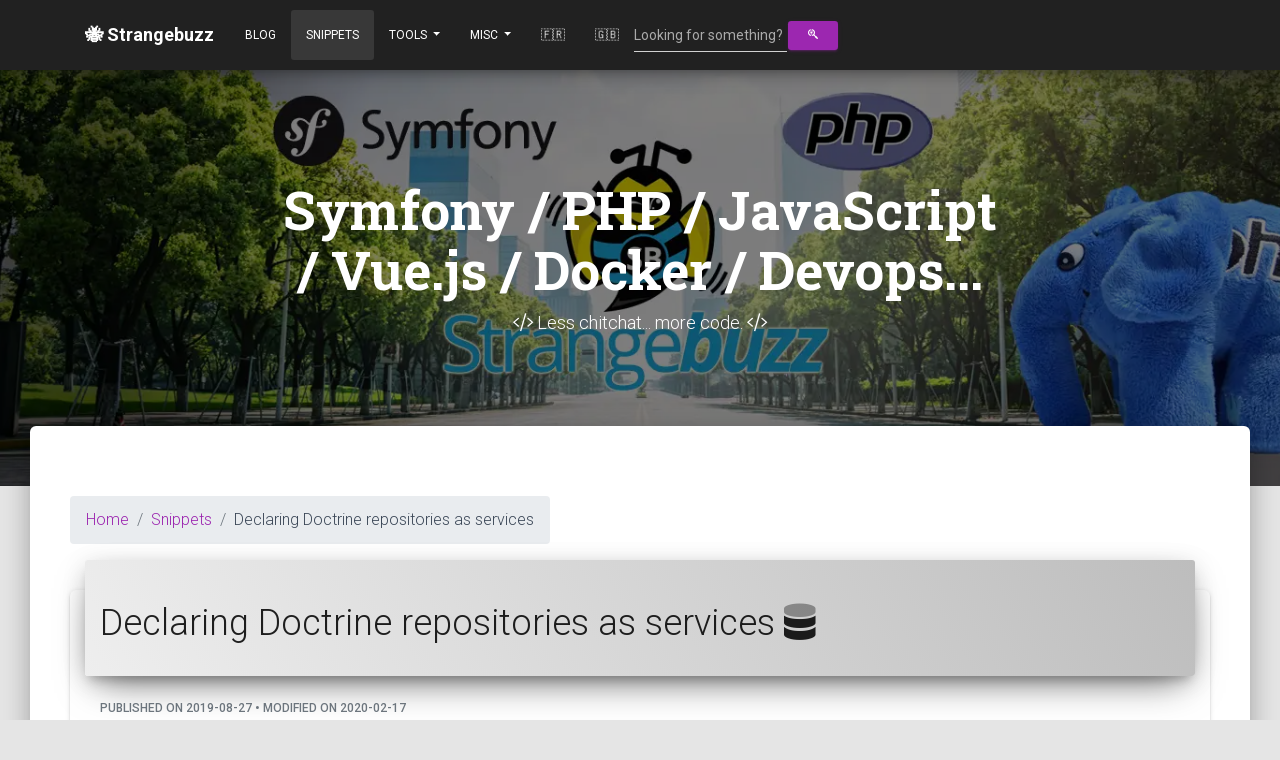

--- FILE ---
content_type: text/html; charset=UTF-8
request_url: https://www.strangebuzz.com/en/snippets/declaring-doctrine-repositories-as-services
body_size: 5611
content:
<!doctype html><html lang="en">
<head>
    <title>Declaring Doctrine repositories as services | Strangebuzz</title>
        <meta charset="utf-8">
    <meta content="width=device-width, initial-scale=1.0, maximum-scale=1.0, user-scalable=1" name="viewport" />
    <meta http-equiv="X-UA-Compatible" content="IE=edge,chrome=1" />
    <meta name="google-site-verification" content="vPL1A7DrKFKvN6Wg064XXLjMAnyC_rnlQ_dN9Km8lCw" />
    <link rel="preconnect" href="https://cdn.jsdelivr.net" />
    <link rel="preconnect" href="https://fonts.googleapis.com" />

            <link rel="stylesheet" type="text/css" href="https://fonts.googleapis.com/css?family=Roboto:300,400,500,700|Roboto+Slab:400,700|Material+Icons" />
        <link rel="stylesheet" href="/vendor/material/css/material-kit.css?6.4.9">
        <link rel="stylesheet" type="text/css" href="/vendor/fontawesome/css/all.min.css?6.4.9" />
        <link rel="stylesheet" href="/build/app.f9c480cb.css?6.4.9">
        <link rel="apple-touch-icon" sizes="57x57" href="/apple-icon-57x57.png?6.4.9" />
    <link rel="apple-touch-icon" sizes="60x60" href="/apple-icon-60x60.png?6.4.9" />
    <link rel="apple-touch-icon" sizes="72x72" href="/apple-icon-72x72.png?6.4.9" />
    <link rel="apple-touch-icon" sizes="76x76" href="/apple-icon-76x76.png?6.4.9" />
    <link rel="apple-touch-icon" sizes="114x114" href="/apple-icon-114x114.png?6.4.9" />
    <link rel="apple-touch-icon" sizes="120x120" href="/apple-icon-120x120.png?6.4.9" />
    <link rel="apple-touch-icon" sizes="144x144" href="/apple-icon-144x144.png?6.4.9" />
    <link rel="apple-touch-icon" sizes="152x152" href="/apple-icon-152x152.png?6.4.9" />
    <link rel="apple-touch-icon" sizes="180x180" href="/apple-icon-180x180.png?6.4.9" />
    <link rel="icon" type="image/png" sizes="192x192"  href="/android-icon-192x192.png?6.4.9" />
    <link rel="icon" type="image/png" sizes="32x32" href="/favicon-32x32.png?6.4.9" />
    <link rel="icon" type="image/png" sizes="96x96" href="/favicon-96x96.png?6.4.9" />
    <link rel="icon" type="image/png" sizes="16x16" href="/favicon-16x16.png?6.4.9" />
    <link rel="manifest" href="/manifest.json">
            <link rel="canonical" href="https://www.strangebuzz.com/en/snippets/declaring-doctrine-repositories-as-services" title="canonical" />
            <link rel="alternate" type="application/atom+xml" title="The PHP/Symfony Strangebuzz blog: Less chitchat, more code!" href="https://feeds.feedburner.com/strangebuzz/en" />
        <meta name="msapplication-TileColor" content="#ffffff">
    <meta name="msapplication-TileImage" content="/ms-icon-144x144.png">
    <meta name="theme-color" content="#ffffff">
    <meta name="description" content="[Edit 2020-02-19] Please read  my blog post on this topic. This is was my preferred way to declare and use Doctrine repositories. It allows to directly inj" />
        <meta property="og:type" content="website" />
    <meta property="og:url" content="https://www.strangebuzz.com/en/snippets/declaring-doctrine-repositories-as-services" />
    <meta property="og:title" content="Declaring Doctrine repositories as services | Strangebuzz" />
    <meta property="og:description" content="[Edit 2020-02-19] Please read  my blog post on this topic. This is was my preferred way to declare and use Doctrine repositories. It allows to directly inj" />
        <meta property="og:site_name" content="Strangebuzz" />
    <meta property="og:locale" content="en" />
    <meta property="og:locale:alternate" content="fr" />
    <meta property="og:image" content="https://www.strangebuzz.com/img/strangebuzz_1024.jpg" />
    <meta name="bluesky:card" content="summary" />
    <meta name="bluesky:site" content="@coil.ooo" />
    <meta name="bluesky:creator" content="@coil.ooo" />
    <meta name="bluesky:url" content="https://www.strangebuzz.com/en/snippets/declaring-doctrine-repositories-as-services" />
    <meta name="bluesky:title" content="Declaring Doctrine repositories as services | Strangebuzz" />
    <meta name="bluesky:description" content="[Edit 2020-02-19] Please read  my blog post on this topic. This is was my preferred way to declare and use Doctrine repositories. It allows to directly inj" />
        <meta name="twitter:image" content="https://www.strangebuzz.com/img/strangebuzz_1024.jpg" />
</head>

<body lang="en" dir="ltr" id="body-strangebuzz" class="body-strangebuzz">
    <div id="vue">
        <noscript>Update your browser!</noscript>
        <a id="top"></a>

        <form action="/en/search" method="get">
            <nav class="navbar fixed-top navbar-expand-lg bg-dark">
                <div class="container">
                    <a class="navbar-brand" href="/en"><b>🐝 Strangebuzz</b></a>
                    <button class="navbar-toggler" type="button" data-toggle="collapse" data-target="#navbarNav" aria-controls="navbarNav" aria-expanded="false" aria-label="Toggle navigation">
                        <span class="navbar-toggler-icon"></span>
                    </button>

                                        <div class="collapse navbar-collapse" id="navbarNav">
                        <ul class="navbar-nav">
                            <li class="nav-item">
                                <a class="nav-link" href="/en/blog/">Blog</a>
                            </li>

                            <li class="nav-item active">
                                <a class="nav-link" href="/en/snippets/">Snippets</a>
                            </li>

                            <li class="dropdown nav-item">
                                <a class="nav-link dropdown-toggle" href="#" id="navbarDropdownTools" role="button" data-toggle="dropdown" aria-haspopup="true" aria-expanded="false">
                                    Tools
                                </a>
                                <div class="dropdown-menu" aria-labelledby="navbarDropdownTools">
                                    <a class="dropdown-item" href="/en/tools/">Tools</a>
                                    <a class="dropdown-item" href="/en/tools/what-is-my-ip">What is my IP?</a>
                                    <a class="dropdown-item" href="/en/tools/is-my-password-compromised">Is my password compromised?</a>
                                    <a class="dropdown-item" href="/en/tools/emojis">My emojis</a>
                                </div>
                            </li>

                            <li class="nav-item dropdown">
                                <a class="nav-link dropdown-toggle" href="#" id="navbarDropdownStatic" role="button" data-toggle="dropdown" aria-haspopup="true" aria-expanded="false">
                                    Misc
                                </a>
                                <div class="dropdown-menu" aria-labelledby="navbarDropdownStatic">
                                    <a class="dropdown-item" href="/en/stack">Technical project stack</a>
                                    <a class="dropdown-item" href="/en/gdpr">GDPR</a>
                                    <a class="dropdown-item" href="/en/about">About</a>
                                                                    </div>
                            </li>

                            <li class="nav-item">
                                <a class="nav-link" href="/fr" title="Browse the French version">🇫🇷</a>
                            </li>

                            <li class="nav-item">
                                <a class="nav-link" href="/en" title="Browse the English version">🇬🇧</a>
                            </li>

                            <li class="nav-item">
                                <autocomplete
    ref="autocomplete"
    aria-describedby="qHelp"
    url="/en/suggest"     anchor="text"     label="text"
    :on-should-render-child="autocompleteRenderChild"
    :required="true"
    id="post-q"
    name="q"
    :classes="{ wrapper: 'form-wrapper', input: 'form-control', list: 'data-list', item: 'data-list-item' }"
    placeholder="Looking for something?"
    init-value=""
    :options="[]"
    :min="3"
    :encode-params="true"
>
</autocomplete>
                            </li>

                            <li class="nav-item">
                               <button title="Launch the search! 🔎" type="submit" class="btn btn-primary btn-sm"><i class="fab fa-searchengin"></i></button>
                            </li>
                        </ul>
                    </div>
                </div>
            </nav>
        </form>

        <div class="page-header header-filter header-small" data-parallax="true" style="background-image: url(/img/strangebuzz2.webp);">
            <div class="container">
                <div class="row">
                    <div class="col-md-8 ml-auto mr-auto text-center">
                                                    <p class="title h1">Symfony / PHP / JavaScript / Vue.js / Docker / Devops...</p>
                            <p class="h4"><i class="fal fa-code"></i> Less chitchat... more code. <i class="fal fa-code"></i></p>
                                            </div>
                </div>
            </div>
        </div>

        <div class="main main-raised">
            <div class="container">
                <div class="section section-text">
                    <div id="row-breadcrumbs" class="row">
                            <nav aria-label="breadcrumb" role="navigation">
        <ol id="wo-breadcrumbs" class="breadcrumb hidden-xs" itemscope itemtype="https://schema.org/BreadcrumbList">
                            <li class="breadcrumb-item" itemprop="itemListElement" itemscope itemtype="https://schema.org/ListItem">
                                        <a href="/en" itemprop="item">
                                            <span itemprop="name">Home</span>
                                        </a>
                                        <meta itemprop="position" content="1" />

                                    </li>
                            <li class="breadcrumb-item" itemprop="itemListElement" itemscope itemtype="https://schema.org/ListItem">
                                        <a href="/en/snippets/" itemprop="item">
                                            <span itemprop="name">Snippets</span>
                                        </a>
                                        <meta itemprop="position" content="2" />

                                    </li>
                            <li class="breadcrumb-item" itemprop="itemListElement" itemscope itemtype="https://schema.org/ListItem">
                                            <span itemprop="name">Declaring Doctrine repositories as services</span>
                                        <meta itemprop="position" content="3" />

                                    </li>
                    </ol>
    </nav>
                     </div>

                    <div id="vue" class="row">
                            <div class="card">
        <div class="card-header">
            <h1 class="h2">
                                Declaring Doctrine repositories as services <i class="fad fa-database"></i>                
            </h1>
        </div>

        <div class="card-body" ref="article40">
            <p class="card-subtitle mb-2 text-muted h6">
    Published on 2019-08-27 &bull;
    Modified on 2020-02-17
</p>

            


                            <p class="h4 justify"><b>[Edit 2020-02-19]</b> Please read <a href="/en/blog/auto-configuration-of-doctrine-repositories-as-services"> my blog post</a> on this topic.<br/> This <strike>is</strike> was my preferred way to declare and use Doctrine repositories. It allows to directly inject it wherever you need. Moreover, you have auto-completion in the IDE (PhpStorm with the <a target="_blank" href="https://plugins.jetbrains.com/plugin/7219-symfony-support">Symfony plugin</a> for example) as the service class is known. It's not the case when directly using the Doctrine <code>getRepository()</code> function inside a controller.
</p>
            
            <hr/>

            
                        
                                            <pre><code class="php">&lt;?php

declare(strict_types=1);

namespace App\Controller\Snippet;

use App\Repository\ArticleRepository;

/**
 * I am using a PHP trait to isolate each snippet in a file.
 * This code should be called from a Symfony controller extending AbstractController (as of Symfony 4.2)
 * or Symfony\Bundle\FrameworkBundle\Controller\Controller (Symfony &lt;= 4.1).
 * Services are injected in the main controller constructor.
 *
 * @property ArticleRepository $articleRepo
 */
trait Snippet40Trait
{
    public function snippet40(): void
    {
        // In fact the article repository service is injected in the main controller constructor
        $articles = $this-&gt;articleRepo-&gt;findArticlesForLang(&#039;en&#039;);

        //  We&#039;ve got autocompletion on the ArticleRepository functions like &quot;findArticlesForLang&quot;.
        echo \sprintf(&#039;%d posts found! 📚&#039;, \count($articles));

        // That&#039;s it! 😁
    }
}</code></pre>
            
            <p class="card-text text-center">
                

        <a href="/en/snippets/declaring-doctrine-repositories-as-services/run" class="btn btn-success card-link text-center"><i class="fa fa-sync"></i> &nbsp;Run this snippet</a>


        <a target="_blank" href="https://stackoverflow.com/q/49158947/633864" class="btn btn-warning card-link text-center"><i class="fab fa-stack-overflow"></i> &nbsp;More on Stackoverflow</a>



        <a target="_blank" href="https://www.tomasvotruba.cz/blog/2017/10/16/how-to-use-repository-with-doctrine-as-service-in-symfony/" class="btn btn-primary card-link"><i class="fa fa-external-link"></i> &nbsp;More on the web</a>


    <a href="/en/snippets/random" class="btn btn-primary card-link"><i class="fa fa-dice"></i> &nbsp;Random snippet</a>

    <p class="card-text">
    <a target="_blank" href="https://les-tilleuls.coop/en#contact" class="btn btn-success card-link text-center">
        <i class="fad fa-laptop-code"></i> &nbsp; Work with me!
    </a>
</p>

            </p>

            
            

<hr/>

<div class="card-stats">
    <div class="author">
        <a rel="noopener" target="_blank" href="https://bsky.app/profile/coil.ooo">
            <img loading="lazy" src="https://www.strangebuzz.com/media/cache/avatar/img/avatars/coil.webp?6.4.9" alt="..." class="avatar img-raised">
            <span>by COil</span>
        </a>
    </div>

            <div class="stats ml-auto">
            <div class="blog-tags">
                <a class="badge badge-danger" href="/en/snippets/tag/doctrine"><i class="far fa-tag"></i> &nbsp;Doctrine</a> <a class="badge badge-danger" href="/en/snippets/tag/orm"><i class="far fa-tag"></i> &nbsp;ORM</a> <a class="badge badge-success" href="/en/snippets/tag/symfony"><i class="far fa-tag"></i> &nbsp;Symfony</a> <a class="badge badge-danger" href="/en/snippets/tag/services"><i class="far fa-tag"></i> &nbsp;services</a>             </div>
                    </div>
    </div>

                    </div>
    </div>

    
<div class="card">
    <div class="card-header">
        <h2 class="h3 card-title">Call to action <i class="fal fa-comment-smile"></i></h2>
    </div>

    <div class="card-body">
        <div class="row">
            <div class="col-md-6">
                <p class="card-text h4">
                    Did you like this post? You can help me back in several ways: (use the "reply" link on the right to comment or to contact me <i class="far fa-arrow-circle-right"></i>)

                </p>
                <ul class="h4">
                    <li>Report any error/typo.</li>
                    <li>Report something that could be improved.</li>
                    <li>Like and repost!</li>
                    <li>
                        <a href="https://bsky.app/profile/coil.ooo">Follow me on Bluesky 🦋</a>
                    </li>
                    <li>Subscribe to the <a href="https://feeds.feedburner.com/strangebuzz/en">RSS feed.</a></li>
                    <li>Click on the  <a target="_blank" href="https://stackoverflow.com/q/52020323/633864" class="btn btn-primary btn-sm"> <i class="fab fa-stack-overflow"></i> More on Stackoverflow</a> buttons to make me win "Announcer" badges 🏅.
</li>
                </ul>

                <p class="card-text h4 text-center">
                    Thank you for reading! And see you soon on Strangebuzz! 😉<br/><br/>
                    <div class="card card-profile card-plain">
                        <div class="card-avatar">
    <img loading="lazy" alt="COil" class="img" src="https://www.strangebuzz.com/media/cache/avatar/img/avatars/coil.webp?6.4.9" />
</div>
                    </div>
                </p>
            </div>

                    </div>

                        <br/>
    <div class="row">
        <div class="col-md-6">
            <p class="card-text h4">
                                                        <i class="fa fa-backward"></i> &nbsp
                    <a href="/en/snippets/use-a-predefined-php-date-format-when-using-the-twig-date-filter">Use a predefined PHP date format when using the Twig date filter</a>
                            </p>
        </div>

        <div class="col-md-6">
            <p class="card-text h4">
                                                        <a href="/en/snippets/get-a-random-value-from-an-array-created-on-the-fly">Get a random value from an array created on the fly</a> &nbsp;
                    <i class="fa fa-forward"></i>
                            </p>
        </div>
    </div>
            </div>
</div>
                    </div>

                                    </div>
            </div>
        </div>

        <footer class="footer">
            <div class="container">
                <a class="footer-brand pull-left" href="/en">
                    <img loading="lazy" alt="Strangebuzz EURL" width="90" src="/img/strangebuzz_1024.webp?6.4.9" class=""/>
                </a>

                <div class="copyright pull-center">
                    © Made by <b>COil</b>, &copy; 2007-2026.
                    Powered by <a target="_blank" href="https://symfony.com" aria-label="The Symfony PHP framework website">Symfony</a>
                    <br/><i class="fab fa-symfony"></i> Symfony ™ is a trademark of <a target="_blank" href="https://symfony.com/license">Symfony SAS</a>.
                </div>

                <ul class="social-buttons float-right">
                    <li>
                        <a href="https://feeds.feedburner.com/strangebuzz/en" target="_blank" class="btn btn-just-icon btn-link" aria-label="The feedburner RSS feed of the blog (in english)">
                            <i class="fas fa-rss-square"></i>
                        </a>
                    </li>

                    <li>
                        <a href="https://bsky.app/profile/coil.ooo" target="_blank" class="btn btn-just-icon btn-link btn-bluesky" aria-label="My Bluesky account">🦋</a>
                    </li>

                    <li>
                        <a href="https://github.com/COil" target="_blank" class="btn btn-just-icon btn-link btn-github" aria-label="My GitHub profile">
                            <i class="fab fa-github"></i>
                        </a>
                    </li>

                    <li>
                        <a rel="me" href="https://mastodon.top/@COil" target="_blank" class="btn btn-just-icon btn-link btn-github" aria-label="My Mastodon account">
                            <i class="fab fa-mastodon"></i>
                        </a>
                    </li>
                </ul>
            </div>
        </footer>
    </div>

                <script src="/vendor/material/js/core/jquery-3.4.1.min.js?6.4.9"></script>
        <script src="/vendor/material/js/core/popper.min.js?6.4.9"></script>
        <script src="/vendor/material/js/bootstrap-material-design.js?6.4.9"></script>
        <script src="/vendor/material/js/material-kit.js?6.4.9"></script>

        <!--suppress ES6ConvertVarToLetConst -->
<script>
        const isProd = true;
    const trans = {
        hide_unit_test:  "Hide the unit tests",
        show_unit_test: "Show the unit tests",
        form_error: "Oops! An error occured while getting the suggestions. 😕",
        hide_honey_pot: "Hide the honeypot",
        show_honey_pot: "Show the honeypot",
        button_collapse_all:  "Collapse all logs",
        button_expand_all: "Expand all logs",
        hello: "Hello World!",
        snippet_91_title: "Modifying the document title dynamically with Vue.js",
        status_online: "Your are online!",
        status_offline: "Your are offline!",
    };

    const post13 = {
        uri: "",
        success: "false",
        refreshPath: "/en/blog/13/refresh",
        functions: []
    };

    const post26 = {
        checkPasswordPath: "/en/blog/26/check-password",
        errorMsg: "An error occured while testing the password sorry. 😕"
    };

            const post138 = {
      login: '',
      password: '',
      errorMsg: "Please enter a login and a password."
    };

    var data = typeof data === "undefined" ? {} : data;
</script>

        <script src="/build/runtime.8ab7f0c8.js?6.4.9"></script><script src="/build/178.0c6e53b0.js?6.4.9"></script><script src="/build/app.1662a84d.js?6.4.9"></script>
    
    <script async src="https://embed.bsky.app/static/embed.js" charset="utf-8"></script>

    <!-- Generated the 22/01/2026 07:00:42 by srv-PROD with v6.4.9 -->

    </body>
</html>


--- FILE ---
content_type: text/css
request_url: https://www.strangebuzz.com/vendor/material/css/material-kit.css?6.4.9
body_size: 62248
content:
/*! =========================================================
 *
 * Material Kit PRO - v2.0.1 (Bootstrap 4 Edition)
 *
 * =========================================================
 *
 * Product Page: https://www.creative-tim.com/product/material-kit-pro
 * Available with purchase of license from https://www.creative-tim.com/product/material-kit-pro
 * Copyright 2018 Creative Tim (https://www.creative-tim.com)
 * License Creative Tim (https://www.creative-tim.com/license)
 *
 * ========================================================= */

.card {
    font-size: .875rem;
}

*,
*::before,
*::after {
    box-sizing: border-box;
}

html {
    font-family: sans-serif;
    line-height: 1.15;
    -webkit-text-size-adjust: 100%;
    -ms-text-size-adjust: 100%;
    -ms-overflow-style: scrollbar;
    -webkit-tap-highlight-color: transparent;
}

@-ms-viewport {
    width: device-width;
}

article,
aside,
dialog,
figcaption,
figure,
footer,
header,
hgroup,
main,
nav,
section {
    display: block;
}

body {
    margin: 0;
    font-family: "Roboto", "Helvetica", "Arial", sans-serif;
    font-size: 1rem;
    font-weight: 400;
    line-height: 1.5;
    color: #212529;
    text-align: left;
    background-color: #fafafa;
}

[tabindex="-1"]:focus {
    outline: 0 !important;
}

hr {
    box-sizing: content-box;
    height: 0;
    overflow: visible;
}

h1,
h2,
h3,
h4,
h5,
h6 {
    margin-top: 0;
    margin-bottom: 0.5rem;
}

p {
    margin-top: 0;
    margin-bottom: 1rem;
}

abbr[title],
abbr[data-original-title] {
    text-decoration: underline;
    text-decoration: underline dotted;
    cursor: help;
    border-bottom: 0;
}

address {
    margin-bottom: 1rem;
    font-style: normal;
    line-height: inherit;
}

ol,
ul,
dl {
    margin-top: 0;
    margin-bottom: 1rem;
}

ol ol,
ul ul,
ol ul,
ul ol {
    margin-bottom: 0;
}

dt {
    font-weight: 500;
}

dd {
    margin-bottom: .5rem;
    margin-left: 0;
}

blockquote {
    margin: 0 0 1rem;
}

dfn {
    font-style: italic;
}

b,
strong {
    font-weight: bolder;
}

small {
    font-size: 80%;
}

sub,
sup {
    position: relative;
    font-size: 75%;
    line-height: 0;
    vertical-align: baseline;
}

sub {
    bottom: -.25em;
}

sup {
    top: -.5em;
}

a {
    color: #9c27b0;
    text-decoration: none;
    background-color: transparent;
    -webkit-text-decoration-skip: objects;
}

a:hover {
    color: #0a6ebd;
    text-decoration: underline;
}

a:not([href]):not([tabindex]) {
    color: inherit;
    text-decoration: none;
}

a:not([href]):not([tabindex]):hover,
a:not([href]):not([tabindex]):focus {
    color: inherit;
    text-decoration: none;
}

a:not([href]):not([tabindex]):focus {
    outline: 0;
}

pre,
code,
kbd,
samp {
    font-family: monospace, monospace;
    font-size: 1em;
}

pre {
    margin-top: 0;
    margin-bottom: 1rem;
    overflow: auto;
    -ms-overflow-style: scrollbar;
}

figure {
    margin: 0 0 1rem;
}

img {
    vertical-align: middle;
    border-style: none;
}

svg:not(:root) {
    overflow: hidden;
}

table {
    border-collapse: collapse;
}

caption {
    padding-top: 0.75rem;
    padding-bottom: 0.75rem;
    color: #6c757d;
    text-align: left;
    caption-side: bottom;
}

th {
    text-align: inherit;
}

label {
    display: inline-block;
    margin-bottom: .5rem;
}

button {
    border-radius: 0;
}

button:focus {
    outline: 1px dotted;
    outline: 5px auto -webkit-focus-ring-color;
}

input,
button,
select,
optgroup,
textarea {
    margin: 0;
    font-family: inherit;
    font-size: inherit;
    line-height: inherit;
}

button,
input {
    overflow: visible;
}

button,
select {
    text-transform: none;
}

button,
html [type="button"],
[type="reset"],
[type="submit"] {
    -webkit-appearance: button;
}

button::-moz-focus-inner,
[type="button"]::-moz-focus-inner,
[type="reset"]::-moz-focus-inner,
[type="submit"]::-moz-focus-inner {
    padding: 0;
    border-style: none;
}

input[type="radio"],
input[type="checkbox"] {
    box-sizing: border-box;
    padding: 0;
}

input[type="date"],
input[type="time"],
input[type="datetime-local"],
input[type="month"] {
    -webkit-appearance: listbox;
}

textarea {
    overflow: auto;
    resize: vertical;
}

fieldset {
    min-width: 0;
    padding: 0;
    margin: 0;
    border: 0;
}

legend {
    display: block;
    width: 100%;
    max-width: 100%;
    padding: 0;
    margin-bottom: .5rem;
    font-size: 1.5rem;
    line-height: inherit;
    color: inherit;
    white-space: normal;
}

progress {
    vertical-align: baseline;
}

[type="number"]::-webkit-inner-spin-button,
[type="number"]::-webkit-outer-spin-button {
    height: auto;
}

[type="search"] {
    outline-offset: -2px;
    -webkit-appearance: none;
}

[type="search"]::-webkit-search-cancel-button,
[type="search"]::-webkit-search-decoration {
    -webkit-appearance: none;
}

::-webkit-file-upload-button {
    font: inherit;
    -webkit-appearance: button;
}

output {
    display: inline-block;
}

summary {
    display: list-item;
    cursor: pointer;
}

template {
    display: none;
}

[hidden] {
    display: none !important;
}

@media print {
    *,
    *::before,
    *::after {
        text-shadow: none !important;
        box-shadow: none !important;
    }
    a:not(.btn) {
        text-decoration: underline;
    }
    abbr[title]::after {
        content: " (" attr(title) ")";
    }
    pre {
        white-space: pre-wrap !important;
    }
    pre,
    blockquote {
        border: 1px solid #999;
        page-break-inside: avoid;
    }
    thead {
        display: table-header-group;
    }
    tr,
    img {
        page-break-inside: avoid;
    }
    p,
    h2,
    h3 {
        orphans: 3;
        widows: 3;
    }
    h2,
    h3 {
        page-break-after: avoid;
    }
    @page {
        size: a3;
    }
    body {
        min-width: 992px !important;
    }
    .container {
        min-width: 992px !important;
    }
    .navbar {
        display: none;
    }
    .badge {
        border: 1px solid #000;
    }
    .table {
        border-collapse: collapse !important;
    }
    .table td,
    .table th {
        background-color: #fff !important;
    }
    .table-bordered th,
    .table-bordered td {
        border: 1px solid #ddd !important;
    }
}

*,
*::before,
*::after {
    box-sizing: border-box;
}

html {
    font-family: sans-serif;
    line-height: 1.15;
    -webkit-text-size-adjust: 100%;
    -ms-text-size-adjust: 100%;
    -ms-overflow-style: scrollbar;
    -webkit-tap-highlight-color: transparent;
}

@-ms-viewport {
    width: device-width;
}

article,
aside,
dialog,
figcaption,
figure,
footer,
header,
hgroup,
main,
nav,
section {
    display: block;
}

body {
    margin: 0;
    font-family: "Roboto", "Helvetica", "Arial", sans-serif;
    font-size: 1rem;
    font-weight: 400;
    line-height: 1.5;
    color: #212529;
    text-align: left;
    background-color: #fafafa;
}

[tabindex="-1"]:focus {
    outline: 0 !important;
}

hr {
    box-sizing: content-box;
    height: 0;
    overflow: visible;
}

h1,
h2,
h3,
h4,
h5,
h6 {
    margin-top: 0;
    margin-bottom: 0.5rem;
}

p {
    margin-top: 0;
    margin-bottom: 1rem;
}

abbr[title],
abbr[data-original-title] {
    text-decoration: underline;
    text-decoration: underline dotted;
    cursor: help;
    border-bottom: 0;
}

address {
    margin-bottom: 1rem;
    font-style: normal;
    line-height: inherit;
}

ol,
ul,
dl {
    margin-top: 0;
    margin-bottom: 1rem;
}

ol ol,
ul ul,
ol ul,
ul ol {
    margin-bottom: 0;
}

dt {
    font-weight: 500;
}

dd {
    margin-bottom: .5rem;
    margin-left: 0;
}

blockquote {
    margin: 0 0 1rem;
}

dfn {
    font-style: italic;
}

b,
strong {
    font-weight: bolder;
}

small {
    font-size: 80%;
}

sub,
sup {
    position: relative;
    font-size: 75%;
    line-height: 0;
    vertical-align: baseline;
}

sub {
    bottom: -.25em;
}

sup {
    top: -.5em;
}

a {
    color: #9c27b0;
    text-decoration: none;
    background-color: transparent;
    -webkit-text-decoration-skip: objects;
}

a:hover {
    color: #0a6ebd;
    text-decoration: underline;
}

a:not([href]):not([tabindex]) {
    color: inherit;
    text-decoration: none;
}

a:not([href]):not([tabindex]):hover,
a:not([href]):not([tabindex]):focus {
    color: inherit;
    text-decoration: none;
}

a:not([href]):not([tabindex]):focus {
    outline: 0;
}

pre,
code,
kbd,
samp {
    font-family: monospace, monospace;
    font-size: 1em;
}

pre {
    margin-top: 0;
    margin-bottom: 1rem;
    overflow: auto;
    -ms-overflow-style: scrollbar;
}

figure {
    margin: 0 0 1rem;
}

img {
    vertical-align: middle;
    border-style: none;
}

svg:not(:root) {
    overflow: hidden;
}

table {
    border-collapse: collapse;
}

caption {
    padding-top: 0.75rem;
    padding-bottom: 0.75rem;
    color: #6c757d;
    text-align: left;
    caption-side: bottom;
}

th {
    text-align: inherit;
}

label {
    display: inline-block;
    margin-bottom: .5rem;
}

button {
    border-radius: 0;
}

button:focus {
    outline: 1px dotted;
    outline: 5px auto -webkit-focus-ring-color;
}

input,
button,
select,
optgroup,
textarea {
    margin: 0;
    font-family: inherit;
    font-size: inherit;
    line-height: inherit;
}

button,
input {
    overflow: visible;
}

button,
select {
    text-transform: none;
}

button,
html [type="button"],
[type="reset"],
[type="submit"] {
    -webkit-appearance: button;
}

button::-moz-focus-inner,
[type="button"]::-moz-focus-inner,
[type="reset"]::-moz-focus-inner,
[type="submit"]::-moz-focus-inner {
    padding: 0;
    border-style: none;
}

input[type="radio"],
input[type="checkbox"] {
    box-sizing: border-box;
    padding: 0;
}

input[type="date"],
input[type="time"],
input[type="datetime-local"],
input[type="month"] {
    -webkit-appearance: listbox;
}

textarea {
    overflow: auto;
    resize: vertical;
}

fieldset {
    min-width: 0;
    padding: 0;
    margin: 0;
    border: 0;
}

legend {
    display: block;
    width: 100%;
    max-width: 100%;
    padding: 0;
    margin-bottom: .5rem;
    font-size: 1.5rem;
    line-height: inherit;
    color: inherit;
    white-space: normal;
}

progress {
    vertical-align: baseline;
}

[type="number"]::-webkit-inner-spin-button,
[type="number"]::-webkit-outer-spin-button {
    height: auto;
}

[type="search"] {
    outline-offset: -2px;
    -webkit-appearance: none;
}

[type="search"]::-webkit-search-cancel-button,
[type="search"]::-webkit-search-decoration {
    -webkit-appearance: none;
}

::-webkit-file-upload-button {
    font: inherit;
    -webkit-appearance: button;
}

output {
    display: inline-block;
}

summary {
    display: list-item;
    cursor: pointer;
}

template {
    display: none;
}

[hidden] {
    display: none !important;
}

h1,
h2,
h3,
h4,
h5,
h6,
.h1,
.h2,
.h3,
.h4,
.h5,
.h6 {
    margin-bottom: 0.5rem;
    font-family: inherit;
    font-weight: 400;
    line-height: 1.2;
    color: inherit;
}

h1,
.h1 {
    font-size: 2.5rem;
}

h2,
.h2 {
    font-size: 2rem;
}

h3,
.h3 {
    font-size: 1.75rem;
}

h4,
.h4 {
    font-size: 1.5rem;
}

h5,
.h5 {
    font-size: 1.25rem;
}

h6,
.h6 {
    font-size: 1rem;
}

.lead {
    font-size: 1.25rem;
    font-weight: 300;
}

.display-1 {
    font-size: 7rem;
    font-weight: 300;
    line-height: 1.2;
}

.display-2 {
    font-size: 3.5rem;
    font-weight: 300;
    line-height: 1.2;
}

.display-3 {
    font-size: 2.8125rem;
    font-weight: 300;
    line-height: 1.2;
}

.display-4 {
    font-size: 2.125rem;
    font-weight: 300;
    line-height: 1.2;
}

hr {
    margin-top: 1rem;
    margin-bottom: 1rem;
    border: 0;
    border-top: 1px solid rgba(0, 0, 0, 0.1);
}

small,
.small {
    font-size: 80%;
    font-weight: 400;
}

mark,
.mark {
    padding: 0.2em;
    background-color: #fcf8e3;
}

.list-unstyled {
    padding-left: 0;
    list-style: none;
}

.list-inline {
    padding-left: 0;
    list-style: none;
}

.list-inline-item {
    display: inline-block;
}

.list-inline-item:not(:last-child) {
    margin-right: 0.5rem;
}

.initialism {
    font-size: 90%;
    text-transform: uppercase;
}

.blockquote {
    margin-bottom: 1rem;
    font-size: 1.25rem;
}

.blockquote-footer {
    display: block;
    font-size: 80%;
    color: #6c757d;
}

.blockquote-footer::before {
    content: "\2014 \00A0";
}

.img-fluid {
    max-width: 100%;
    height: auto;
}

.img-thumbnail {
    padding: 0.25rem;
    background-color: #fafafa;
    border: 1px solid #dee2e6;
    border-radius: 0.25rem;
    box-shadow: 0 1px 2px rgba(0, 0, 0, 0.075);
    max-width: 100%;
    height: auto;
}

.figure {
    display: inline-block;
}

.figure-img {
    margin-bottom: 0.5rem;
    line-height: 1;
}

.figure-caption {
    font-size: 90%;
    color: #6c757d;
}

code,
kbd,
pre,
samp {
    font-family: SFMono-Regular, Menlo, Monaco, Consolas, "Liberation Mono", "Courier New", monospace;
}

code {
    font-size: 87.5%;
    color: #e91e63;
    word-break: break-word;
}

a>code {
    color: inherit;
}

kbd {
    padding: 0.2rem 0.4rem;
    font-size: 87.5%;
    color: #ffffff;
    background-color: #212529;
    border-radius: 0.2rem;
    box-shadow: inset 0 -0.1rem 0 rgba(0, 0, 0, 0.25);
}

kbd kbd {
    padding: 0;
    font-size: 100%;
    font-weight: 500;
    box-shadow: none;
}

pre {
    display: block;
    font-size: 87.5%;
    color: #212529;
}

pre code {
    font-size: inherit;
    color: inherit;
    word-break: normal;
}

.pre-scrollable {
    max-height: 340px;
    overflow-y: scroll;
}

.container {
    width: 100%;
    padding-right: 15px;
    padding-left: 15px;
    margin-right: auto;
    margin-left: auto;
}

@media (min-width: 576px) {
    .container {
        max-width: 540px;
    }
}

@media (min-width: 768px) {
    .container {
        max-width: 720px;
    }
}

@media (min-width: 992px) {
    .container {
        max-width: 960px;
    }
}

@media (min-width: 1200px) {
    .container {
        max-width: 1140px;
    }
}

.container-fluid {
    width: 100%;
    padding-right: 15px;
    padding-left: 15px;
    margin-right: auto;
    margin-left: auto;
}

.row {
    display: flex;
    flex-wrap: wrap;
    margin-right: -15px;
    margin-left: -15px;
}

.no-gutters {
    margin-right: 0;
    margin-left: 0;
}

.no-gutters>.col,
.no-gutters>[class*="col-"] {
    padding-right: 0;
    padding-left: 0;
}

.col-1,
.col-2,
.col-3,
.col-4,
.col-5,
.col-6,
.col-7,
.col-8,
.col-9,
.col-10,
.col-11,
.col-12,
.col,
.col-auto,
.col-sm-1,
.col-sm-2,
.col-sm-3,
.col-sm-4,
.col-sm-5,
.col-sm-6,
.col-sm-7,
.col-sm-8,
.col-sm-9,
.col-sm-10,
.col-sm-11,
.col-sm-12,
.col-sm,
.col-sm-auto,
.col-md-1,
.col-md-2,
.col-md-3,
.col-md-4,
.col-md-5,
.col-md-6,
.col-md-7,
.col-md-8,
.col-md-9,
.col-md-10,
.col-md-11,
.col-md-12,
.col-md,
.col-md-auto,
.col-lg-1,
.col-lg-2,
.col-lg-3,
.col-lg-4,
.col-lg-5,
.col-lg-6,
.col-lg-7,
.col-lg-8,
.col-lg-9,
.col-lg-10,
.col-lg-11,
.col-lg-12,
.col-lg,
.col-lg-auto,
.col-xl-1,
.col-xl-2,
.col-xl-3,
.col-xl-4,
.col-xl-5,
.col-xl-6,
.col-xl-7,
.col-xl-8,
.col-xl-9,
.col-xl-10,
.col-xl-11,
.col-xl-12,
.col-xl,
.col-xl-auto {
    position: relative;
    width: 100%;
    min-height: 1px;
    padding-right: 15px;
    padding-left: 15px;
}

.col {
    flex-basis: 0;
    flex-grow: 1;
    max-width: 100%;
}

.col-auto {
    flex: 0 0 auto;
    width: auto;
    max-width: none;
}

.col-1 {
    flex: 0 0 8.333333%;
    max-width: 8.333333%;
}

.col-2 {
    flex: 0 0 16.666667%;
    max-width: 16.666667%;
}

.col-3 {
    flex: 0 0 25%;
    max-width: 25%;
}

.col-4 {
    flex: 0 0 33.333333%;
    max-width: 33.333333%;
}

.col-5 {
    flex: 0 0 41.666667%;
    max-width: 41.666667%;
}

.col-6 {
    flex: 0 0 50%;
    max-width: 50%;
}

.col-7 {
    flex: 0 0 58.333333%;
    max-width: 58.333333%;
}

.col-8 {
    flex: 0 0 66.666667%;
    max-width: 66.666667%;
}

.col-9 {
    flex: 0 0 75%;
    max-width: 75%;
}

.col-10 {
    flex: 0 0 83.333333%;
    max-width: 83.333333%;
}

.col-11 {
    flex: 0 0 91.666667%;
    max-width: 91.666667%;
}

.col-12 {
    flex: 0 0 100%;
    max-width: 100%;
}

.order-first {
    order: -1;
}

.order-last {
    order: 13;
}

.order-0 {
    order: 0;
}

.order-1 {
    order: 1;
}

.order-2 {
    order: 2;
}

.order-3 {
    order: 3;
}

.order-4 {
    order: 4;
}

.order-5 {
    order: 5;
}

.order-6 {
    order: 6;
}

.order-7 {
    order: 7;
}

.order-8 {
    order: 8;
}

.order-9 {
    order: 9;
}

.order-10 {
    order: 10;
}

.order-11 {
    order: 11;
}

.order-12 {
    order: 12;
}

.offset-1 {
    margin-left: 8.333333%;
}

.offset-2 {
    margin-left: 16.666667%;
}

.offset-3 {
    margin-left: 25%;
}

.offset-4 {
    margin-left: 33.333333%;
}

.offset-5 {
    margin-left: 41.666667%;
}

.offset-6 {
    margin-left: 50%;
}

.offset-7 {
    margin-left: 58.333333%;
}

.offset-8 {
    margin-left: 66.666667%;
}

.offset-9 {
    margin-left: 75%;
}

.offset-10 {
    margin-left: 83.333333%;
}

.offset-11 {
    margin-left: 91.666667%;
}

@media (min-width: 576px) {
    .col-sm {
        flex-basis: 0;
        flex-grow: 1;
        max-width: 100%;
    }
    .col-sm-auto {
        flex: 0 0 auto;
        width: auto;
        max-width: none;
    }
    .col-sm-1 {
        flex: 0 0 8.333333%;
        max-width: 8.333333%;
    }
    .col-sm-2 {
        flex: 0 0 16.666667%;
        max-width: 16.666667%;
    }
    .col-sm-3 {
        flex: 0 0 25%;
        max-width: 25%;
    }
    .col-sm-4 {
        flex: 0 0 33.333333%;
        max-width: 33.333333%;
    }
    .col-sm-5 {
        flex: 0 0 41.666667%;
        max-width: 41.666667%;
    }
    .col-sm-6 {
        flex: 0 0 50%;
        max-width: 50%;
    }
    .col-sm-7 {
        flex: 0 0 58.333333%;
        max-width: 58.333333%;
    }
    .col-sm-8 {
        flex: 0 0 66.666667%;
        max-width: 66.666667%;
    }
    .col-sm-9 {
        flex: 0 0 75%;
        max-width: 75%;
    }
    .col-sm-10 {
        flex: 0 0 83.333333%;
        max-width: 83.333333%;
    }
    .col-sm-11 {
        flex: 0 0 91.666667%;
        max-width: 91.666667%;
    }
    .col-sm-12 {
        flex: 0 0 100%;
        max-width: 100%;
    }
    .order-sm-first {
        order: -1;
    }
    .order-sm-last {
        order: 13;
    }
    .order-sm-0 {
        order: 0;
    }
    .order-sm-1 {
        order: 1;
    }
    .order-sm-2 {
        order: 2;
    }
    .order-sm-3 {
        order: 3;
    }
    .order-sm-4 {
        order: 4;
    }
    .order-sm-5 {
        order: 5;
    }
    .order-sm-6 {
        order: 6;
    }
    .order-sm-7 {
        order: 7;
    }
    .order-sm-8 {
        order: 8;
    }
    .order-sm-9 {
        order: 9;
    }
    .order-sm-10 {
        order: 10;
    }
    .order-sm-11 {
        order: 11;
    }
    .order-sm-12 {
        order: 12;
    }
    .offset-sm-0 {
        margin-left: 0;
    }
    .offset-sm-1 {
        margin-left: 8.333333%;
    }
    .offset-sm-2 {
        margin-left: 16.666667%;
    }
    .offset-sm-3 {
        margin-left: 25%;
    }
    .offset-sm-4 {
        margin-left: 33.333333%;
    }
    .offset-sm-5 {
        margin-left: 41.666667%;
    }
    .offset-sm-6 {
        margin-left: 50%;
    }
    .offset-sm-7 {
        margin-left: 58.333333%;
    }
    .offset-sm-8 {
        margin-left: 66.666667%;
    }
    .offset-sm-9 {
        margin-left: 75%;
    }
    .offset-sm-10 {
        margin-left: 83.333333%;
    }
    .offset-sm-11 {
        margin-left: 91.666667%;
    }
}

@media (min-width: 768px) {
    .col-md {
        flex-basis: 0;
        flex-grow: 1;
        max-width: 100%;
    }
    .col-md-auto {
        flex: 0 0 auto;
        width: auto;
        max-width: none;
    }
    .col-md-1 {
        flex: 0 0 8.333333%;
        max-width: 8.333333%;
    }
    .col-md-2 {
        flex: 0 0 16.666667%;
        max-width: 16.666667%;
    }
    .col-md-3 {
        flex: 0 0 25%;
        max-width: 25%;
    }
    .col-md-4 {
        flex: 0 0 33.333333%;
        max-width: 33.333333%;
    }
    .col-md-5 {
        flex: 0 0 41.666667%;
        max-width: 41.666667%;
    }
    .col-md-6 {
        flex: 0 0 50%;
        max-width: 50%;
    }
    .col-md-7 {
        flex: 0 0 58.333333%;
        max-width: 58.333333%;
    }
    .col-md-8 {
        flex: 0 0 66.666667%;
        max-width: 66.666667%;
    }
    .col-md-9 {
        flex: 0 0 75%;
        max-width: 75%;
    }
    .col-md-10 {
        flex: 0 0 83.333333%;
        max-width: 83.333333%;
    }
    .col-md-11 {
        flex: 0 0 91.666667%;
        max-width: 91.666667%;
    }
    .col-md-12 {
        flex: 0 0 100%;
        max-width: 100%;
    }
    .order-md-first {
        order: -1;
    }
    .order-md-last {
        order: 13;
    }
    .order-md-0 {
        order: 0;
    }
    .order-md-1 {
        order: 1;
    }
    .order-md-2 {
        order: 2;
    }
    .order-md-3 {
        order: 3;
    }
    .order-md-4 {
        order: 4;
    }
    .order-md-5 {
        order: 5;
    }
    .order-md-6 {
        order: 6;
    }
    .order-md-7 {
        order: 7;
    }
    .order-md-8 {
        order: 8;
    }
    .order-md-9 {
        order: 9;
    }
    .order-md-10 {
        order: 10;
    }
    .order-md-11 {
        order: 11;
    }
    .order-md-12 {
        order: 12;
    }
    .offset-md-0 {
        margin-left: 0;
    }
    .offset-md-1 {
        margin-left: 8.333333%;
    }
    .offset-md-2 {
        margin-left: 16.666667%;
    }
    .offset-md-3 {
        margin-left: 25%;
    }
    .offset-md-4 {
        margin-left: 33.333333%;
    }
    .offset-md-5 {
        margin-left: 41.666667%;
    }
    .offset-md-6 {
        margin-left: 50%;
    }
    .offset-md-7 {
        margin-left: 58.333333%;
    }
    .offset-md-8 {
        margin-left: 66.666667%;
    }
    .offset-md-9 {
        margin-left: 75%;
    }
    .offset-md-10 {
        margin-left: 83.333333%;
    }
    .offset-md-11 {
        margin-left: 91.666667%;
    }
}

@media (min-width: 992px) {
    .col-lg {
        flex-basis: 0;
        flex-grow: 1;
        max-width: 100%;
    }
    .col-lg-auto {
        flex: 0 0 auto;
        width: auto;
        max-width: none;
    }
    .col-lg-1 {
        flex: 0 0 8.333333%;
        max-width: 8.333333%;
    }
    .col-lg-2 {
        flex: 0 0 16.666667%;
        max-width: 16.666667%;
    }
    .col-lg-3 {
        flex: 0 0 25%;
        max-width: 25%;
    }
    .col-lg-4 {
        flex: 0 0 33.333333%;
        max-width: 33.333333%;
    }
    .col-lg-5 {
        flex: 0 0 41.666667%;
        max-width: 41.666667%;
    }
    .col-lg-6 {
        flex: 0 0 50%;
        max-width: 50%;
    }
    .col-lg-7 {
        flex: 0 0 58.333333%;
        max-width: 58.333333%;
    }
    .col-lg-8 {
        flex: 0 0 66.666667%;
        max-width: 66.666667%;
    }
    .col-lg-9 {
        flex: 0 0 75%;
        max-width: 75%;
    }
    .col-lg-10 {
        flex: 0 0 83.333333%;
        max-width: 83.333333%;
    }
    .col-lg-11 {
        flex: 0 0 91.666667%;
        max-width: 91.666667%;
    }
    .col-lg-12 {
        flex: 0 0 100%;
        max-width: 100%;
    }
    .order-lg-first {
        order: -1;
    }
    .order-lg-last {
        order: 13;
    }
    .order-lg-0 {
        order: 0;
    }
    .order-lg-1 {
        order: 1;
    }
    .order-lg-2 {
        order: 2;
    }
    .order-lg-3 {
        order: 3;
    }
    .order-lg-4 {
        order: 4;
    }
    .order-lg-5 {
        order: 5;
    }
    .order-lg-6 {
        order: 6;
    }
    .order-lg-7 {
        order: 7;
    }
    .order-lg-8 {
        order: 8;
    }
    .order-lg-9 {
        order: 9;
    }
    .order-lg-10 {
        order: 10;
    }
    .order-lg-11 {
        order: 11;
    }
    .order-lg-12 {
        order: 12;
    }
    .offset-lg-0 {
        margin-left: 0;
    }
    .offset-lg-1 {
        margin-left: 8.333333%;
    }
    .offset-lg-2 {
        margin-left: 16.666667%;
    }
    .offset-lg-3 {
        margin-left: 25%;
    }
    .offset-lg-4 {
        margin-left: 33.333333%;
    }
    .offset-lg-5 {
        margin-left: 41.666667%;
    }
    .offset-lg-6 {
        margin-left: 50%;
    }
    .offset-lg-7 {
        margin-left: 58.333333%;
    }
    .offset-lg-8 {
        margin-left: 66.666667%;
    }
    .offset-lg-9 {
        margin-left: 75%;
    }
    .offset-lg-10 {
        margin-left: 83.333333%;
    }
    .offset-lg-11 {
        margin-left: 91.666667%;
    }
}

@media (min-width: 1200px) {
    .col-xl {
        flex-basis: 0;
        flex-grow: 1;
        max-width: 100%;
    }
    .col-xl-auto {
        flex: 0 0 auto;
        width: auto;
        max-width: none;
    }
    .col-xl-1 {
        flex: 0 0 8.333333%;
        max-width: 8.333333%;
    }
    .col-xl-2 {
        flex: 0 0 16.666667%;
        max-width: 16.666667%;
    }
    .col-xl-3 {
        flex: 0 0 25%;
        max-width: 25%;
    }
    .col-xl-4 {
        flex: 0 0 33.333333%;
        max-width: 33.333333%;
    }
    .col-xl-5 {
        flex: 0 0 41.666667%;
        max-width: 41.666667%;
    }
    .col-xl-6 {
        flex: 0 0 50%;
        max-width: 50%;
    }
    .col-xl-7 {
        flex: 0 0 58.333333%;
        max-width: 58.333333%;
    }
    .col-xl-8 {
        flex: 0 0 66.666667%;
        max-width: 66.666667%;
    }
    .col-xl-9 {
        flex: 0 0 75%;
        max-width: 75%;
    }
    .col-xl-10 {
        flex: 0 0 83.333333%;
        max-width: 83.333333%;
    }
    .col-xl-11 {
        flex: 0 0 91.666667%;
        max-width: 91.666667%;
    }
    .col-xl-12 {
        flex: 0 0 100%;
        max-width: 100%;
    }
    .order-xl-first {
        order: -1;
    }
    .order-xl-last {
        order: 13;
    }
    .order-xl-0 {
        order: 0;
    }
    .order-xl-1 {
        order: 1;
    }
    .order-xl-2 {
        order: 2;
    }
    .order-xl-3 {
        order: 3;
    }
    .order-xl-4 {
        order: 4;
    }
    .order-xl-5 {
        order: 5;
    }
    .order-xl-6 {
        order: 6;
    }
    .order-xl-7 {
        order: 7;
    }
    .order-xl-8 {
        order: 8;
    }
    .order-xl-9 {
        order: 9;
    }
    .order-xl-10 {
        order: 10;
    }
    .order-xl-11 {
        order: 11;
    }
    .order-xl-12 {
        order: 12;
    }
    .offset-xl-0 {
        margin-left: 0;
    }
    .offset-xl-1 {
        margin-left: 8.333333%;
    }
    .offset-xl-2 {
        margin-left: 16.666667%;
    }
    .offset-xl-3 {
        margin-left: 25%;
    }
    .offset-xl-4 {
        margin-left: 33.333333%;
    }
    .offset-xl-5 {
        margin-left: 41.666667%;
    }
    .offset-xl-6 {
        margin-left: 50%;
    }
    .offset-xl-7 {
        margin-left: 58.333333%;
    }
    .offset-xl-8 {
        margin-left: 66.666667%;
    }
    .offset-xl-9 {
        margin-left: 75%;
    }
    .offset-xl-10 {
        margin-left: 83.333333%;
    }
    .offset-xl-11 {
        margin-left: 91.666667%;
    }
}

.table {
    width: 100%;
    max-width: 100%;
    margin-bottom: 1rem;
    background-color: transparent;
}

.table th,
.table td {
    padding: 0.75rem;
    vertical-align: top;
    border-top: 1px solid rgba(0, 0, 0, 0.06);
}

.table thead th {
    vertical-align: bottom;
    border-bottom: 2px solid rgba(0, 0, 0, 0.06);
}

.table tbody+tbody {
    border-top: 2px solid rgba(0, 0, 0, 0.06);
}

.table .table {
    background-color: #fafafa;
}

.table-sm th,
.table-sm td {
    padding: 0.3rem;
}

.table-bordered {
    border: 1px solid rgba(0, 0, 0, 0.06);
}

.table-bordered th,
.table-bordered td {
    border: 1px solid rgba(0, 0, 0, 0.06);
}

.table-bordered thead th,
.table-bordered thead td {
    border-bottom-width: 2px;
}

.table-striped tbody tr:nth-of-type(odd) {
    background-color: rgba(0, 0, 0, 0.05);
}

.table-hover tbody tr:hover {
    background-color: rgba(0, 0, 0, 0.075);
}

.table-primary,
.table-primary>th,
.table-primary>td {
    background-color: #c1e2fc;
}

.table-hover .table-primary:hover {
    background-color: #a9d7fb;
}

.table-hover .table-primary:hover>td,
.table-hover .table-primary:hover>th {
    background-color: #a9d7fb;
}

.table-secondary,
.table-secondary>th,
.table-secondary>td {
    background-color: #d6d8db;
}

.table-hover .table-secondary:hover {
    background-color: #c8cbcf;
}

.table-hover .table-secondary:hover>td,
.table-hover .table-secondary:hover>th {
    background-color: #c8cbcf;
}

.table-success,
.table-success>th,
.table-success>td {
    background-color: #cde9ce;
}

.table-hover .table-success:hover {
    background-color: #bbe1bd;
}

.table-hover .table-success:hover>td,
.table-hover .table-success:hover>th {
    background-color: #bbe1bd;
}

.table-info,
.table-info>th,
.table-info>td {
    background-color: #b8ecf3;
}

.table-hover .table-info:hover {
    background-color: #a2e6ef;
}

.table-hover .table-info:hover>td,
.table-hover .table-info:hover>th {
    background-color: #a2e6ef;
}

.table-warning,
.table-warning>th,
.table-warning>td {
    background-color: #fff9c8;
}

.table-hover .table-warning:hover {
    background-color: #fff6af;
}

.table-hover .table-warning:hover>td,
.table-hover .table-warning:hover>th {
    background-color: #fff6af;
}

.table-danger,
.table-danger>th,
.table-danger>td {
    background-color: #fccac7;
}

.table-hover .table-danger:hover {
    background-color: #fbb3af;
}

.table-hover .table-danger:hover>td,
.table-hover .table-danger:hover>th {
    background-color: #fbb3af;
}

.table-light,
.table-light>th,
.table-light>td {
    background-color: #fdfdfe;
}

.table-hover .table-light:hover {
    background-color: #ececf6;
}

.table-hover .table-light:hover>td,
.table-hover .table-light:hover>th {
    background-color: #ececf6;
}

.table-dark,
.table-dark>th,
.table-dark>td {
    background-color: #c6c8ca;
}

.table-hover .table-dark:hover {
    background-color: #b9bbbe;
}

.table-hover .table-dark:hover>td,
.table-hover .table-dark:hover>th {
    background-color: #b9bbbe;
}

.table-active,
.table-active>th,
.table-active>td {
    background-color: rgba(0, 0, 0, 0.075);
}

.table-hover .table-active:hover {
    background-color: rgba(0, 0, 0, 0.075);
}

.table-hover .table-active:hover>td,
.table-hover .table-active:hover>th {
    background-color: rgba(0, 0, 0, 0.075);
}

.table .thead-dark th {
    color: #fafafa;
    background-color: #212529;
    border-color: #32383e;
}

.table .thead-light th {
    color: #495057;
    background-color: #e9ecef;
    border-color: rgba(0, 0, 0, 0.06);
}

.table-dark {
    color: #fafafa;
    background-color: #212529;
}

.table-dark th,
.table-dark td,
.table-dark thead th {
    border-color: #32383e;
}

.table-dark.table-bordered {
    border: 0;
}

.table-dark.table-striped tbody tr:nth-of-type(odd) {
    background-color: rgba(255, 255, 255, 0.05);
}

.table-dark.table-hover tbody tr:hover {
    background-color: rgba(255, 255, 255, 0.075);
}

@media (max-width: 575.98px) {
    .table-responsive-sm {
        display: block;
        width: 100%;
        overflow-x: auto;
        -webkit-overflow-scrolling: touch;
        -ms-overflow-style: -ms-autohiding-scrollbar;
    }
    .table-responsive-sm>.table-bordered {
        border: 0;
    }
}

@media (max-width: 767.98px) {
    .table-responsive-md {
        display: block;
        width: 100%;
        overflow-x: auto;
        -webkit-overflow-scrolling: touch;
        -ms-overflow-style: -ms-autohiding-scrollbar;
    }
    .table-responsive-md>.table-bordered {
        border: 0;
    }
}

@media (max-width: 991.98px) {
    .table-responsive-lg {
        display: block;
        width: 100%;
        overflow-x: auto;
        -webkit-overflow-scrolling: touch;
        -ms-overflow-style: -ms-autohiding-scrollbar;
    }
    .table-responsive-lg>.table-bordered {
        border: 0;
    }
}

@media (max-width: 1199.98px) {
    .table-responsive-xl {
        display: block;
        width: 100%;
        overflow-x: auto;
        -webkit-overflow-scrolling: touch;
        -ms-overflow-style: -ms-autohiding-scrollbar;
    }
    .table-responsive-xl>.table-bordered {
        border: 0;
    }
}

.table-responsive {
    display: block;
    width: 100%;
    overflow-x: auto;
    -webkit-overflow-scrolling: touch;
    -ms-overflow-style: -ms-autohiding-scrollbar;
}

.table-responsive>.table-bordered {
    border: 0;
}

.form-control {
    display: block;
    width: 100%;
    padding: 0.4375rem 0;
    font-size: 1rem;
    line-height: 1.5;
    color: #495057;
    background-color: transparent;
    background-clip: padding-box;
    border: 1px solid #d2d2d2;
    border-radius: 0;
    box-shadow: none;
    transition: border-color 0.15s ease-in-out, box-shadow 0.15s ease-in-out;
}

.form-control::-ms-expand {
    background-color: transparent;
    border: 0;
}

.form-control:focus {
    color: #495057;
    background-color: transparent;
    border-color: #9acffa;
    outline: 0;
    box-shadow: none, 0 0 0 0.2rem rgba(33, 150, 243, 0.25);
}

.form-control::placeholder {
    color: #6c757d;
    opacity: 1;
}

.form-control:disabled,
.form-control[readonly] {
    background-color: #e9ecef;
    opacity: 1;
}

select.form-control:not([size]):not([multiple]) {
    height: calc(2.4375rem + 2px);
}

select.form-control:focus::-ms-value {
    color: #495057;
    background-color: transparent;
}

.form-control-file,
.form-control-range {
    display: block;
    width: 100%;
}

.col-form-label {
    padding-top: calc(0.4375rem + 1px);
    padding-bottom: calc(0.4375rem + 1px);
    margin-bottom: 0;
    font-size: inherit;
    line-height: 1.5;
}

.col-form-label-lg {
    padding-top: calc(0.5625rem + 1px);
    padding-bottom: calc(0.5625rem + 1px);
    font-size: 1.25rem;
    line-height: 1.5;
}

.col-form-label-sm {
    padding-top: calc(0.25rem + 1px);
    padding-bottom: calc(0.25rem + 1px);
    font-size: 0.875rem;
    line-height: 1.5;
}

.form-control-plaintext {
    display: block;
    width: 100%;
    padding-top: 0.4375rem;
    padding-bottom: 0.4375rem;
    margin-bottom: 0;
    line-height: 1.5;
    background-color: transparent;
    border: solid transparent;
    border-width: 1px 0;
}

.form-control-plaintext.form-control-sm,
.input-group-sm>.form-control-plaintext.form-control,
.input-group-sm>.input-group-prepend>.form-control-plaintext.input-group-text,
.input-group-sm>.input-group-append>.form-control-plaintext.input-group-text,
.input-group-sm>.input-group-prepend>.form-control-plaintext.btn,
.input-group-sm>.input-group-append>.form-control-plaintext.btn,
.form-control-plaintext.form-control-lg,
.input-group-lg>.form-control-plaintext.form-control,
.input-group-lg>.input-group-prepend>.form-control-plaintext.input-group-text,
.input-group-lg>.input-group-append>.form-control-plaintext.input-group-text,
.input-group-lg>.input-group-prepend>.form-control-plaintext.btn,
.input-group-lg>.input-group-append>.form-control-plaintext.btn {
    padding-right: 0;
    padding-left: 0;
}

.form-control-sm,
.input-group-sm>.form-control,
.input-group-sm>.input-group-prepend>.input-group-text,
.input-group-sm>.input-group-append>.input-group-text,
.input-group-sm>.input-group-prepend>.btn,
.input-group-sm>.input-group-append>.btn {
    padding: 0.25rem 0;
    font-size: 0.875rem;
    line-height: 1.5;
    border-radius: 0.2rem;
}

select.form-control-sm:not([size]):not([multiple]),
.input-group-sm>select.form-control:not([size]):not([multiple]),
.input-group-sm>.input-group-prepend>select.input-group-text:not([size]):not([multiple]),
.input-group-sm>.input-group-append>select.input-group-text:not([size]):not([multiple]),
.input-group-sm>.input-group-prepend>select.btn:not([size]):not([multiple]),
.input-group-sm>.input-group-append>select.btn:not([size]):not([multiple]) {
    height: calc(2.125rem + 2px);
}

.form-control-lg,
.input-group-lg>.form-control,
.input-group-lg>.input-group-prepend>.input-group-text,
.input-group-lg>.input-group-append>.input-group-text,
.input-group-lg>.input-group-prepend>.btn,
.input-group-lg>.input-group-append>.btn {
    padding: 0.5625rem 0;
    font-size: 1.25rem;
    line-height: 1.5;
    border-radius: 0.3rem;
}

select.form-control-lg:not([size]):not([multiple]),
.input-group-lg>select.form-control:not([size]):not([multiple]),
.input-group-lg>.input-group-prepend>select.input-group-text:not([size]):not([multiple]),
.input-group-lg>.input-group-append>select.input-group-text:not([size]):not([multiple]),
.input-group-lg>.input-group-prepend>select.btn:not([size]):not([multiple]),
.input-group-lg>.input-group-append>select.btn:not([size]):not([multiple]) {
    height: calc(4.125rem + 2px);
}

.form-group {
    margin-bottom: 1rem;
}

.form-text {
    display: block;
    margin-top: 0.25rem;
}

.form-row {
    display: flex;
    flex-wrap: wrap;
    margin-right: -5px;
    margin-left: -5px;
}

.form-row>.col,
.form-row>[class*="col-"] {
    padding-right: 5px;
    padding-left: 5px;
}

.form-check {
    position: relative;
    display: block;
    padding-left: 1.25rem;
}

.form-check-input {
    position: absolute;
    margin-top: 0.3rem;
    margin-left: -1.25rem;
}

.form-check-input:disabled~.form-check-label {
    color: #6c757d;
}

.form-check-label {
    margin-bottom: 0;
}

.form-check-inline {
    display: inline-flex;
    align-items: center;
    padding-left: 0;
    margin-right: 0.75rem;
}

.form-check-inline .form-check-input {
    position: static;
    margin-top: 0;
    margin-right: 0.3125rem;
    margin-left: 0;
}

.valid-feedback {
    display: none;
    width: 100%;
    margin-top: 0.25rem;
    font-size: 80%;
    color: #4caf50;
}

.valid-tooltip {
    position: absolute;
    top: 100%;
    z-index: 5;
    display: none;
    max-width: 100%;
    padding: .5rem;
    margin-top: .1rem;
    font-size: .875rem;
    line-height: 1;
    color: #fff;
    background-color: rgba(76, 175, 80, 0.8);
    border-radius: .2rem;
}

.was-validated .form-control:valid,
.form-control.is-valid,
.was-validated .custom-select:valid,
.custom-select.is-valid {
    border-color: #4caf50;
}

.was-validated .form-control:valid:focus,
.form-control.is-valid:focus,
.was-validated .custom-select:valid:focus,
.custom-select.is-valid:focus {
    border-color: #4caf50;
    box-shadow: 0 0 0 0.2rem rgba(76, 175, 80, 0.25);
}

.was-validated .form-control:valid~.valid-feedback,
.was-validated .form-control:valid~.valid-tooltip,
.form-control.is-valid~.valid-feedback,
.form-control.is-valid~.valid-tooltip,
.was-validated .custom-select:valid~.valid-feedback,
.was-validated .custom-select:valid~.valid-tooltip,
.custom-select.is-valid~.valid-feedback,
.custom-select.is-valid~.valid-tooltip {
    display: block;
}

.was-validated .form-check-input:valid~.form-check-label,
.form-check-input.is-valid~.form-check-label {
    color: #4caf50;
}

.was-validated .form-check-input:valid~.valid-feedback,
.was-validated .form-check-input:valid~.valid-tooltip,
.form-check-input.is-valid~.valid-feedback,
.form-check-input.is-valid~.valid-tooltip {
    display: block;
}

.was-validated .custom-control-input:valid~.custom-control-label,
.custom-control-input.is-valid~.custom-control-label {
    color: #4caf50;
}

.was-validated .custom-control-input:valid~.custom-control-label::before,
.custom-control-input.is-valid~.custom-control-label::before {
    background-color: #a3d7a5;
}

.was-validated .custom-control-input:valid~.valid-feedback,
.was-validated .custom-control-input:valid~.valid-tooltip,
.custom-control-input.is-valid~.valid-feedback,
.custom-control-input.is-valid~.valid-tooltip {
    display: block;
}

.was-validated .custom-control-input:valid:checked~.custom-control-label::before,
.custom-control-input.is-valid:checked~.custom-control-label::before {
    background-color: #6ec071;
}

.was-validated .custom-control-input:valid:focus~.custom-control-label::before,
.custom-control-input.is-valid:focus~.custom-control-label::before {
    box-shadow: 0 0 0 1px #fafafa, 0 0 0 0.2rem rgba(76, 175, 80, 0.25);
}

.was-validated .custom-file-input:valid~.custom-file-label,
.custom-file-input.is-valid~.custom-file-label {
    border-color: #4caf50;
}

.was-validated .custom-file-input:valid~.custom-file-label::before,
.custom-file-input.is-valid~.custom-file-label::before {
    border-color: inherit;
}

.was-validated .custom-file-input:valid~.valid-feedback,
.was-validated .custom-file-input:valid~.valid-tooltip,
.custom-file-input.is-valid~.valid-feedback,
.custom-file-input.is-valid~.valid-tooltip {
    display: block;
}

.was-validated .custom-file-input:valid:focus~.custom-file-label,
.custom-file-input.is-valid:focus~.custom-file-label {
    box-shadow: 0 0 0 0.2rem rgba(76, 175, 80, 0.25);
}

.invalid-feedback {
    display: none;
    width: 100%;
    margin-top: 0.25rem;
    font-size: 80%;
    color: #f44336;
}

.invalid-tooltip {
    position: absolute;
    top: 100%;
    z-index: 5;
    display: none;
    max-width: 100%;
    padding: .5rem;
    margin-top: .1rem;
    font-size: .875rem;
    line-height: 1;
    color: #fff;
    background-color: rgba(244, 67, 54, 0.8);
    border-radius: .2rem;
}

.was-validated .form-control:invalid,
.form-control.is-invalid,
.was-validated .custom-select:invalid,
.custom-select.is-invalid {
    border-color: #f44336;
}

.was-validated .form-control:invalid:focus,
.form-control.is-invalid:focus,
.was-validated .custom-select:invalid:focus,
.custom-select.is-invalid:focus {
    border-color: #f44336;
    box-shadow: 0 0 0 0.2rem rgba(244, 67, 54, 0.25);
}

.was-validated .form-control:invalid~.invalid-feedback,
.was-validated .form-control:invalid~.invalid-tooltip,
.form-control.is-invalid~.invalid-feedback,
.form-control.is-invalid~.invalid-tooltip,
.was-validated .custom-select:invalid~.invalid-feedback,
.was-validated .custom-select:invalid~.invalid-tooltip,
.custom-select.is-invalid~.invalid-feedback,
.custom-select.is-invalid~.invalid-tooltip {
    display: block;
}

.was-validated .form-check-input:invalid~.form-check-label,
.form-check-input.is-invalid~.form-check-label {
    color: #f44336;
}

.was-validated .form-check-input:invalid~.invalid-feedback,
.was-validated .form-check-input:invalid~.invalid-tooltip,
.form-check-input.is-invalid~.invalid-feedback,
.form-check-input.is-invalid~.invalid-tooltip {
    display: block;
}

.was-validated .custom-control-input:invalid~.custom-control-label,
.custom-control-input.is-invalid~.custom-control-label {
    color: #f44336;
}

.was-validated .custom-control-input:invalid~.custom-control-label::before,
.custom-control-input.is-invalid~.custom-control-label::before {
    background-color: #fbb4af;
}

.was-validated .custom-control-input:invalid~.invalid-feedback,
.was-validated .custom-control-input:invalid~.invalid-tooltip,
.custom-control-input.is-invalid~.invalid-feedback,
.custom-control-input.is-invalid~.invalid-tooltip {
    display: block;
}

.was-validated .custom-control-input:invalid:checked~.custom-control-label::before,
.custom-control-input.is-invalid:checked~.custom-control-label::before {
    background-color: #f77066;
}

.was-validated .custom-control-input:invalid:focus~.custom-control-label::before,
.custom-control-input.is-invalid:focus~.custom-control-label::before {
    box-shadow: 0 0 0 1px #fafafa, 0 0 0 0.2rem rgba(244, 67, 54, 0.25);
}

.was-validated .custom-file-input:invalid~.custom-file-label,
.custom-file-input.is-invalid~.custom-file-label {
    border-color: #f44336;
}

.was-validated .custom-file-input:invalid~.custom-file-label::before,
.custom-file-input.is-invalid~.custom-file-label::before {
    border-color: inherit;
}

.was-validated .custom-file-input:invalid~.invalid-feedback,
.was-validated .custom-file-input:invalid~.invalid-tooltip,
.custom-file-input.is-invalid~.invalid-feedback,
.custom-file-input.is-invalid~.invalid-tooltip {
    display: block;
}

.was-validated .custom-file-input:invalid:focus~.custom-file-label,
.custom-file-input.is-invalid:focus~.custom-file-label {
    box-shadow: 0 0 0 0.2rem rgba(244, 67, 54, 0.25);
}

.form-inline {
    display: flex;
    flex-flow: row wrap;
    align-items: center;
}

.form-inline .form-check {
    width: 100%;
}

@media (min-width: 576px) {
    .form-inline label {
        display: flex;
        align-items: center;
        justify-content: center;
        margin-bottom: 0;
    }
    .form-inline .form-group {
        display: flex;
        flex: 0 0 auto;
        flex-flow: row wrap;
        align-items: center;
        margin-bottom: 0;
    }
    .form-inline .form-control {
        display: inline-block;
        width: auto;
        vertical-align: middle;
    }
    .form-inline .form-control-plaintext {
        display: inline-block;
    }
    .form-inline .input-group {
        width: auto;
    }
    .form-inline .form-check {
        display: flex;
        align-items: center;
        justify-content: center;
        width: auto;
        padding-left: 0;
    }
    .form-inline .form-check-input {
        position: relative;
        margin-top: 0;
        margin-right: 0.25rem;
        margin-left: 0;
    }
    .form-inline .custom-control {
        align-items: center;
        justify-content: center;
    }
    .form-inline .custom-control-label {
        margin-bottom: 0;
    }
}

.btn {
    display: inline-block;
    font-weight: 400;
    text-align: center;
    white-space: nowrap;
    vertical-align: middle;
    user-select: none;
    border: 1px solid transparent;
    padding: 0.46875rem 1rem;
    font-size: 1rem;
    line-height: 1.5;
    border-radius: 0.25rem;
    transition: color 0.15s ease-in-out, background-color 0.15s ease-in-out, border-color 0.15s ease-in-out, box-shadow 0.15s ease-in-out;
}

.btn:hover,
.btn:focus {
    text-decoration: none;
}

.btn:focus,
.btn.focus {
    outline: 0;
    box-shadow: 0 0 0 0.2rem rgba(33, 150, 243, 0.25);
}

.btn.disabled,
.btn:disabled {
    opacity: 0.65;
    box-shadow: none;
}

.btn:not(:disabled):not(.disabled) {
    cursor: pointer;
}

.btn:not(:disabled):not(.disabled):active,
.btn:not(:disabled):not(.disabled).active {
    background-image: none;
    box-shadow: none;
}

.btn:not(:disabled):not(.disabled):active:focus,
.btn:not(:disabled):not(.disabled).active:focus {
    box-shadow: 0 0 0 0.2rem rgba(33, 150, 243, 0.25), none;
}

a.btn.disabled,
fieldset:disabled a.btn {
    pointer-events: none;
}

.btn-primary {
    color: #ffffff;
    background-color: #2196f3;
    border-color: #2196f3;
    box-shadow: none;
}

.btn-primary:hover {
    color: #ffffff;
    background-color: #0c83e2;
    border-color: #0c7cd5;
}

.btn-primary:focus,
.btn-primary.focus {
    box-shadow: none, 0 0 0 0.2rem rgba(33, 150, 243, 0.5);
}

.btn-primary.disabled,
.btn-primary:disabled {
    color: #ffffff;
    background-color: #2196f3;
    border-color: #2196f3;
}

.btn-primary:not(:disabled):not(.disabled):active,
.btn-primary:not(:disabled):not(.disabled).active,
.show>.btn-primary.dropdown-toggle {
    color: #ffffff;
    background-color: #0c7cd5;
    border-color: #0b75c9;
}

.btn-primary:not(:disabled):not(.disabled):active:focus,
.btn-primary:not(:disabled):not(.disabled).active:focus,
.show>.btn-primary.dropdown-toggle:focus {
    box-shadow: none, 0 0 0 0.2rem rgba(33, 150, 243, 0.5);
}

.btn-secondary {
    color: #ffffff;
    background-color: #6c757d;
    border-color: #6c757d;
    box-shadow: none;
}

.btn-secondary:hover {
    color: #ffffff;
    background-color: #5a6268;
    border-color: #545b62;
}

.btn-secondary:focus,
.btn-secondary.focus {
    box-shadow: none, 0 0 0 0.2rem rgba(108, 117, 125, 0.5);
}

.btn-secondary.disabled,
.btn-secondary:disabled {
    color: #ffffff;
    background-color: #6c757d;
    border-color: #6c757d;
}

.btn-secondary:not(:disabled):not(.disabled):active,
.btn-secondary:not(:disabled):not(.disabled).active,
.show>.btn-secondary.dropdown-toggle {
    color: #ffffff;
    background-color: #545b62;
    border-color: #4e555b;
}

.btn-secondary:not(:disabled):not(.disabled):active:focus,
.btn-secondary:not(:disabled):not(.disabled).active:focus,
.show>.btn-secondary.dropdown-toggle:focus {
    box-shadow: none, 0 0 0 0.2rem rgba(108, 117, 125, 0.5);
}

.btn-success {
    color: #ffffff;
    background-color: #4caf50;
    border-color: #4caf50;
    box-shadow: none;
}

.btn-success:hover {
    color: #ffffff;
    background-color: #409444;
    border-color: #3d8b40;
}

.btn-success:focus,
.btn-success.focus {
    box-shadow: none, 0 0 0 0.2rem rgba(76, 175, 80, 0.5);
}

.btn-success.disabled,
.btn-success:disabled {
    color: #ffffff;
    background-color: #4caf50;
    border-color: #4caf50;
}

.btn-success:not(:disabled):not(.disabled):active,
.btn-success:not(:disabled):not(.disabled).active,
.show>.btn-success.dropdown-toggle {
    color: #ffffff;
    background-color: #3d8b40;
    border-color: #39833c;
}

.btn-success:not(:disabled):not(.disabled):active:focus,
.btn-success:not(:disabled):not(.disabled).active:focus,
.show>.btn-success.dropdown-toggle:focus {
    box-shadow: none, 0 0 0 0.2rem rgba(76, 175, 80, 0.5);
}

.btn-info {
    color: #ffffff;
    background-color: #00bcd4;
    border-color: #00bcd4;
    box-shadow: none;
}

.btn-info:hover {
    color: #ffffff;
    background-color: #009aae;
    border-color: #008fa1;
}

.btn-info:focus,
.btn-info.focus {
    box-shadow: none, 0 0 0 0.2rem rgba(0, 188, 212, 0.5);
}

.btn-info.disabled,
.btn-info:disabled {
    color: #ffffff;
    background-color: #00bcd4;
    border-color: #00bcd4;
}

.btn-info:not(:disabled):not(.disabled):active,
.btn-info:not(:disabled):not(.disabled).active,
.show>.btn-info.dropdown-toggle {
    color: #ffffff;
    background-color: #008fa1;
    border-color: #008394;
}

.btn-info:not(:disabled):not(.disabled):active:focus,
.btn-info:not(:disabled):not(.disabled).active:focus,
.show>.btn-info.dropdown-toggle:focus {
    box-shadow: none, 0 0 0 0.2rem rgba(0, 188, 212, 0.5);
}

.btn-warning {
    color: #212529;
    background-color: #ffeb3b;
    border-color: #ffeb3b;
    box-shadow: none;
}

.btn-warning:hover {
    color: #212529;
    background-color: #ffe715;
    border-color: #ffe608;
}

.btn-warning:focus,
.btn-warning.focus {
    box-shadow: none, 0 0 0 0.2rem rgba(255, 235, 59, 0.5);
}

.btn-warning.disabled,
.btn-warning:disabled {
    color: #212529;
    background-color: #ffeb3b;
    border-color: #ffeb3b;
}

.btn-warning:not(:disabled):not(.disabled):active,
.btn-warning:not(:disabled):not(.disabled).active,
.show>.btn-warning.dropdown-toggle {
    color: #212529;
    background-color: #ffe608;
    border-color: #fae100;
}

.btn-warning:not(:disabled):not(.disabled):active:focus,
.btn-warning:not(:disabled):not(.disabled).active:focus,
.show>.btn-warning.dropdown-toggle:focus {
    box-shadow: none, 0 0 0 0.2rem rgba(255, 235, 59, 0.5);
}

.btn-danger {
    color: #ffffff;
    background-color: #f44336;
    border-color: #f44336;
    box-shadow: none;
}

.btn-danger:hover {
    color: #ffffff;
    background-color: #f22112;
    border-color: #ea1c0d;
}

.btn-danger:focus,
.btn-danger.focus {
    box-shadow: none, 0 0 0 0.2rem rgba(244, 67, 54, 0.5);
}

.btn-danger.disabled,
.btn-danger:disabled {
    color: #ffffff;
    background-color: #f44336;
    border-color: #f44336;
}

.btn-danger:not(:disabled):not(.disabled):active,
.btn-danger:not(:disabled):not(.disabled).active,
.show>.btn-danger.dropdown-toggle {
    color: #ffffff;
    background-color: #ea1c0d;
    border-color: #de1b0c;
}

.btn-danger:not(:disabled):not(.disabled):active:focus,
.btn-danger:not(:disabled):not(.disabled).active:focus,
.show>.btn-danger.dropdown-toggle:focus {
    box-shadow: none, 0 0 0 0.2rem rgba(244, 67, 54, 0.5);
}

.btn-light {
    color: #212529;
    background-color: #f8f9fa;
    border-color: #f8f9fa;
    box-shadow: none;
}

.btn-light:hover {
    color: #212529;
    background-color: #e2e6ea;
    border-color: #dae0e5;
}

.btn-light:focus,
.btn-light.focus {
    box-shadow: none, 0 0 0 0.2rem rgba(248, 249, 250, 0.5);
}

.btn-light.disabled,
.btn-light:disabled {
    color: #212529;
    background-color: #f8f9fa;
    border-color: #f8f9fa;
}

.btn-light:not(:disabled):not(.disabled):active,
.btn-light:not(:disabled):not(.disabled).active,
.show>.btn-light.dropdown-toggle {
    color: #212529;
    background-color: #dae0e5;
    border-color: #d3d9df;
}

.btn-light:not(:disabled):not(.disabled):active:focus,
.btn-light:not(:disabled):not(.disabled).active:focus,
.show>.btn-light.dropdown-toggle:focus {
    box-shadow: none, 0 0 0 0.2rem rgba(248, 249, 250, 0.5);
}

.btn-dark {
    color: #ffffff;
    background-color: #343a40;
    border-color: #343a40;
    box-shadow: none;
}

.btn-dark:hover {
    color: #ffffff;
    background-color: #23272b;
    border-color: #1d2124;
}

.btn-dark:focus,
.btn-dark.focus {
    box-shadow: none, 0 0 0 0.2rem rgba(52, 58, 64, 0.5);
}

.btn-dark.disabled,
.btn-dark:disabled {
    color: #ffffff;
    background-color: #343a40;
    border-color: #343a40;
}

.btn-dark:not(:disabled):not(.disabled):active,
.btn-dark:not(:disabled):not(.disabled).active,
.show>.btn-dark.dropdown-toggle {
    color: #ffffff;
    background-color: #1d2124;
    border-color: #171a1d;
}

.btn-dark:not(:disabled):not(.disabled):active:focus,
.btn-dark:not(:disabled):not(.disabled).active:focus,
.show>.btn-dark.dropdown-toggle:focus {
    box-shadow: none, 0 0 0 0.2rem rgba(52, 58, 64, 0.5);
}

.btn-outline-primary {
    color: #2196f3;
    background-color: transparent;
    background-image: none;
    border-color: #2196f3;
}

.btn-outline-primary:hover {
    color: #ffffff;
    background-color: #2196f3;
    border-color: #2196f3;
}

.btn-outline-primary:focus,
.btn-outline-primary.focus {
    box-shadow: 0 0 0 0.2rem rgba(33, 150, 243, 0.5);
}

.btn-outline-primary.disabled,
.btn-outline-primary:disabled {
    color: #2196f3;
    background-color: transparent;
}

.btn-outline-primary:not(:disabled):not(.disabled):active,
.btn-outline-primary:not(:disabled):not(.disabled).active,
.show>.btn-outline-primary.dropdown-toggle {
    color: #ffffff;
    background-color: #2196f3;
    border-color: #2196f3;
}

.btn-outline-primary:not(:disabled):not(.disabled):active:focus,
.btn-outline-primary:not(:disabled):not(.disabled).active:focus,
.show>.btn-outline-primary.dropdown-toggle:focus {
    box-shadow: 0 0 0 0.2rem rgba(33, 150, 243, 0.5);
}

.btn-outline-secondary {
    color: #6c757d;
    background-color: transparent;
    background-image: none;
    border-color: #6c757d;
}

.btn-outline-secondary:hover {
    color: #ffffff;
    background-color: #6c757d;
    border-color: #6c757d;
}

.btn-outline-secondary:focus,
.btn-outline-secondary.focus {
    box-shadow: 0 0 0 0.2rem rgba(108, 117, 125, 0.5);
}

.btn-outline-secondary.disabled,
.btn-outline-secondary:disabled {
    color: #6c757d;
    background-color: transparent;
}

.btn-outline-secondary:not(:disabled):not(.disabled):active,
.btn-outline-secondary:not(:disabled):not(.disabled).active,
.show>.btn-outline-secondary.dropdown-toggle {
    color: #ffffff;
    background-color: #6c757d;
    border-color: #6c757d;
}

.btn-outline-secondary:not(:disabled):not(.disabled):active:focus,
.btn-outline-secondary:not(:disabled):not(.disabled).active:focus,
.show>.btn-outline-secondary.dropdown-toggle:focus {
    box-shadow: 0 0 0 0.2rem rgba(108, 117, 125, 0.5);
}

.btn-outline-success {
    color: #4caf50;
    background-color: transparent;
    background-image: none;
    border-color: #4caf50;
}

.btn-outline-success:hover {
    color: #ffffff;
    background-color: #4caf50;
    border-color: #4caf50;
}

.btn-outline-success:focus,
.btn-outline-success.focus {
    box-shadow: 0 0 0 0.2rem rgba(76, 175, 80, 0.5);
}

.btn-outline-success.disabled,
.btn-outline-success:disabled {
    color: #4caf50;
    background-color: transparent;
}

.btn-outline-success:not(:disabled):not(.disabled):active,
.btn-outline-success:not(:disabled):not(.disabled).active,
.show>.btn-outline-success.dropdown-toggle {
    color: #ffffff;
    background-color: #4caf50;
    border-color: #4caf50;
}

.btn-outline-success:not(:disabled):not(.disabled):active:focus,
.btn-outline-success:not(:disabled):not(.disabled).active:focus,
.show>.btn-outline-success.dropdown-toggle:focus {
    box-shadow: 0 0 0 0.2rem rgba(76, 175, 80, 0.5);
}

.btn-outline-info {
    color: #00bcd4;
    background-color: transparent;
    background-image: none;
    border-color: #00bcd4;
}

.btn-outline-info:hover {
    color: #ffffff;
    background-color: #00bcd4;
    border-color: #00bcd4;
}

.btn-outline-info:focus,
.btn-outline-info.focus {
    box-shadow: 0 0 0 0.2rem rgba(0, 188, 212, 0.5);
}

.btn-outline-info.disabled,
.btn-outline-info:disabled {
    color: #00bcd4;
    background-color: transparent;
}

.btn-outline-info:not(:disabled):not(.disabled):active,
.btn-outline-info:not(:disabled):not(.disabled).active,
.show>.btn-outline-info.dropdown-toggle {
    color: #ffffff;
    background-color: #00bcd4;
    border-color: #00bcd4;
}

.btn-outline-info:not(:disabled):not(.disabled):active:focus,
.btn-outline-info:not(:disabled):not(.disabled).active:focus,
.show>.btn-outline-info.dropdown-toggle:focus {
    box-shadow: 0 0 0 0.2rem rgba(0, 188, 212, 0.5);
}

.btn-outline-warning {
    color: #ffeb3b;
    background-color: transparent;
    background-image: none;
    border-color: #ffeb3b;
}

.btn-outline-warning:hover {
    color: #212529;
    background-color: #ffeb3b;
    border-color: #ffeb3b;
}

.btn-outline-warning:focus,
.btn-outline-warning.focus {
    box-shadow: 0 0 0 0.2rem rgba(255, 235, 59, 0.5);
}

.btn-outline-warning.disabled,
.btn-outline-warning:disabled {
    color: #ffeb3b;
    background-color: transparent;
}

.btn-outline-warning:not(:disabled):not(.disabled):active,
.btn-outline-warning:not(:disabled):not(.disabled).active,
.show>.btn-outline-warning.dropdown-toggle {
    color: #212529;
    background-color: #ffeb3b;
    border-color: #ffeb3b;
}

.btn-outline-warning:not(:disabled):not(.disabled):active:focus,
.btn-outline-warning:not(:disabled):not(.disabled).active:focus,
.show>.btn-outline-warning.dropdown-toggle:focus {
    box-shadow: 0 0 0 0.2rem rgba(255, 235, 59, 0.5);
}

.btn-outline-danger {
    color: #f44336;
    background-color: transparent;
    background-image: none;
    border-color: #f44336;
}

.btn-outline-danger:hover {
    color: #ffffff;
    background-color: #f44336;
    border-color: #f44336;
}

.btn-outline-danger:focus,
.btn-outline-danger.focus {
    box-shadow: 0 0 0 0.2rem rgba(244, 67, 54, 0.5);
}

.btn-outline-danger.disabled,
.btn-outline-danger:disabled {
    color: #f44336;
    background-color: transparent;
}

.btn-outline-danger:not(:disabled):not(.disabled):active,
.btn-outline-danger:not(:disabled):not(.disabled).active,
.show>.btn-outline-danger.dropdown-toggle {
    color: #ffffff;
    background-color: #f44336;
    border-color: #f44336;
}

.btn-outline-danger:not(:disabled):not(.disabled):active:focus,
.btn-outline-danger:not(:disabled):not(.disabled).active:focus,
.show>.btn-outline-danger.dropdown-toggle:focus {
    box-shadow: 0 0 0 0.2rem rgba(244, 67, 54, 0.5);
}

.btn-outline-light {
    color: #f8f9fa;
    background-color: transparent;
    background-image: none;
    border-color: #f8f9fa;
}

.btn-outline-light:hover {
    color: #212529;
    background-color: #f8f9fa;
    border-color: #f8f9fa;
}

.btn-outline-light:focus,
.btn-outline-light.focus {
    box-shadow: 0 0 0 0.2rem rgba(248, 249, 250, 0.5);
}

.btn-outline-light.disabled,
.btn-outline-light:disabled {
    color: #f8f9fa;
    background-color: transparent;
}

.btn-outline-light:not(:disabled):not(.disabled):active,
.btn-outline-light:not(:disabled):not(.disabled).active,
.show>.btn-outline-light.dropdown-toggle {
    color: #212529;
    background-color: #f8f9fa;
    border-color: #f8f9fa;
}

.btn-outline-light:not(:disabled):not(.disabled):active:focus,
.btn-outline-light:not(:disabled):not(.disabled).active:focus,
.show>.btn-outline-light.dropdown-toggle:focus {
    box-shadow: 0 0 0 0.2rem rgba(248, 249, 250, 0.5);
}

.btn-outline-dark {
    color: #343a40;
    background-color: transparent;
    background-image: none;
    border-color: #343a40;
}

.btn-outline-dark:hover {
    color: #ffffff;
    background-color: #343a40;
    border-color: #343a40;
}

.btn-outline-dark:focus,
.btn-outline-dark.focus {
    box-shadow: 0 0 0 0.2rem rgba(52, 58, 64, 0.5);
}

.btn-outline-dark.disabled,
.btn-outline-dark:disabled {
    color: #343a40;
    background-color: transparent;
}

.btn-outline-dark:not(:disabled):not(.disabled):active,
.btn-outline-dark:not(:disabled):not(.disabled).active,
.show>.btn-outline-dark.dropdown-toggle {
    color: #ffffff;
    background-color: #343a40;
    border-color: #343a40;
}

.btn-outline-dark:not(:disabled):not(.disabled):active:focus,
.btn-outline-dark:not(:disabled):not(.disabled).active:focus,
.show>.btn-outline-dark.dropdown-toggle:focus {
    box-shadow: 0 0 0 0.2rem rgba(52, 58, 64, 0.5);
}

.btn-link {
    font-weight: 400;
    color: #9c27b0;
    background-color: transparent;
}

.btn-link:hover {
    color: #0a6ebd;
    text-decoration: underline;
    background-color: transparent;
    border-color: transparent;
}

.btn-link:focus,
.btn-link.focus {
    text-decoration: underline;
    border-color: transparent;
    box-shadow: none;
}

.btn-link:disabled,
.btn-link.disabled {
    color: #999;
}

.btn-lg,
.btn-group-lg>.btn {
    padding: 1.125rem 2.25rem;
    font-size: 1.25rem;
    line-height: 1.5;
    border-radius: 0.3rem;
}

.btn-sm,
.btn-group-sm>.btn {
    padding: 0.40625rem 1.25rem;
    font-size: 0.875rem;
    line-height: 1.5;
    border-radius: 0.1875rem;
}

.btn-block {
    display: block;
    width: 100%;
}

.btn-block+.btn-block {
    margin-top: 0.5rem;
}

input[type="submit"].btn-block,
input[type="reset"].btn-block,
input[type="button"].btn-block {
    width: 100%;
}

.fade {
    opacity: 0;
    transition: opacity 0.15s linear;
}

.fade.show {
    opacity: 1;
}

.collapse {
    display: none;
}

.collapse.show {
    display: block;
}

tr.collapse.show {
    display: table-row;
}

tbody.collapse.show {
    display: table-row-group;
}

.collapsing {
    position: relative;
    height: 0;
    overflow: hidden;
    transition: height 0.35s ease;
}

.dropup,
.dropdown {
    position: relative;
}

.dropdown-toggle::after {
    display: inline-block;
    width: 0;
    height: 0;
    margin-left: 0.255em;
    vertical-align: 0.255em;
    content: "";
    border-top: 0.3em solid;
    border-right: 0.3em solid transparent;
    border-bottom: 0;
    border-left: 0.3em solid transparent;
}

.dropdown-toggle:empty::after {
    margin-left: 0;
}

.dropdown-menu {
    position: absolute;
    top: 100%;
    left: 0;
    z-index: 1000;
    display: none;
    float: left;
    min-width: 10rem;
    padding: 0.5rem 0;
    margin: 0.125rem 0 0;
    font-size: 1rem;
    color: #212529;
    text-align: left;
    list-style: none;
    background-color: #ffffff;
    background-clip: padding-box;
    border: 1px solid rgba(0, 0, 0, 0.15);
    border-radius: 0.25rem;
    box-shadow: 0 2px 2px 0 rgba(0, 0, 0, 0.14), 0 3px 1px -2px rgba(0, 0, 0, 0.2), 0 1px 5px 0 rgba(0, 0, 0, 0.12);
}

.dropup .dropdown-menu {
    margin-top: 0;
    margin-bottom: 0.125rem;
}

.dropup .dropdown-toggle::after {
    display: inline-block;
    width: 0;
    height: 0;
    margin-left: 0.255em;
    vertical-align: 0.255em;
    content: "";
    border-top: 0;
    border-right: 0.3em solid transparent;
    border-bottom: 0.3em solid;
    border-left: 0.3em solid transparent;
}

.dropup .dropdown-toggle:empty::after {
    margin-left: 0;
}

.dropright .dropdown-menu {
    margin-top: 0;
    margin-left: 0.125rem;
}

.dropright .dropdown-toggle::after {
    display: inline-block;
    width: 0;
    height: 0;
    margin-left: 0.255em;
    vertical-align: 0.255em;
    content: "";
    border-top: 0.3em solid transparent;
    border-bottom: 0.3em solid transparent;
    border-left: 0.3em solid;
}

.dropright .dropdown-toggle:empty::after {
    margin-left: 0;
}

.dropright .dropdown-toggle::after {
    vertical-align: 0;
}

.dropleft .dropdown-menu {
    margin-top: 0;
    margin-right: 0.125rem;
}

.dropleft .dropdown-toggle::after {
    display: inline-block;
    width: 0;
    height: 0;
    margin-left: 0.255em;
    vertical-align: 0.255em;
    content: "";
}

.dropleft .dropdown-toggle::after {
    display: none;
}

.dropleft .dropdown-toggle::before {
    display: inline-block;
    width: 0;
    height: 0;
    margin-right: 0.255em;
    vertical-align: 0.255em;
    content: "";
    border-top: 0.3em solid transparent;
    border-right: 0.3em solid;
    border-bottom: 0.3em solid transparent;
}

.dropleft .dropdown-toggle:empty::after {
    margin-left: 0;
}

.dropleft .dropdown-toggle::before {
    vertical-align: 0;
}

.dropdown-divider {
    height: 0;
    margin: 0.5rem 0;
    overflow: hidden;
    border-top: 1px solid #e9ecef;
}

.dropdown-item {
    display: block;
    width: 100%;
    padding: 0.625rem 1.25rem;
    clear: both;
    font-weight: 400;
    color: #212529;
    text-align: inherit;
    white-space: nowrap;
    background-color: transparent;
    border: 0;
}

.dropdown-item:hover,
.dropdown-item:focus {
    color: #16181b;
    text-decoration: none;
    background-color: #f8f9fa;
}

.dropdown-item.active,
.dropdown-item:active {
    color: #ffffff;
    text-decoration: none;
    background-color: #2196f3;
}

.dropdown-item.disabled,
.dropdown-item:disabled {
    color: #6c757d;
    background-color: transparent;
}

.dropdown-menu.show {
    display: block;
}

.dropdown-header {
    display: block;
    padding: 0.5rem 1.25rem;
    margin-bottom: 0;
    font-size: 0.875rem;
    color: #6c757d;
    white-space: nowrap;
}

.btn-group,
.btn-group-vertical {
    position: relative;
    display: inline-flex;
    vertical-align: middle;
}

.btn-group>.btn,
.btn-group-vertical>.btn {
    position: relative;
    flex: 0 1 auto;
}

.btn-group>.btn:hover,
.btn-group-vertical>.btn:hover {
    z-index: 1;
}

.btn-group>.btn:focus,
.btn-group>.btn:active,
.btn-group>.btn.active,
.btn-group-vertical>.btn:focus,
.btn-group-vertical>.btn:active,
.btn-group-vertical>.btn.active {
    z-index: 1;
}

.btn-group .btn+.btn,
.btn-group .btn+.btn-group,
.btn-group .btn-group+.btn,
.btn-group .btn-group+.btn-group,
.btn-group-vertical .btn+.btn,
.btn-group-vertical .btn+.btn-group,
.btn-group-vertical .btn-group+.btn,
.btn-group-vertical .btn-group+.btn-group {
    margin-left: -1px;
}

.btn-toolbar {
    display: flex;
    flex-wrap: wrap;
    justify-content: flex-start;
}

.btn-toolbar .input-group {
    width: auto;
}

.btn-group>.btn:first-child {
    margin-left: 0;
}

.btn-group>.btn:not(:last-child):not(.dropdown-toggle),
.btn-group>.btn-group:not(:last-child)>.btn {
    border-top-right-radius: 0;
    border-bottom-right-radius: 0;
}

.btn-group>.btn:not(:first-child),
.btn-group>.btn-group:not(:first-child)>.btn {
    border-top-left-radius: 0;
    border-bottom-left-radius: 0;
}

.dropdown-toggle-split {
    padding-right: 0.75rem;
    padding-left: 0.75rem;
}

.dropdown-toggle-split::after {
    margin-left: 0;
}

.btn-sm+.dropdown-toggle-split,
.btn-group-sm>.btn+.dropdown-toggle-split {
    padding-right: 0.9375rem;
    padding-left: 0.9375rem;
}

.btn-lg+.dropdown-toggle-split,
.btn-group-lg>.btn+.dropdown-toggle-split {
    padding-right: 1.6875rem;
    padding-left: 1.6875rem;
}

.btn-group.show .dropdown-toggle {
    box-shadow: none;
}

.btn-group.show .dropdown-toggle.btn-link {
    box-shadow: none;
}

.btn-group-vertical {
    flex-direction: column;
    align-items: flex-start;
    justify-content: center;
}

.btn-group-vertical .btn,
.btn-group-vertical .btn-group {
    width: 100%;
}

.btn-group-vertical>.btn+.btn,
.btn-group-vertical>.btn+.btn-group,
.btn-group-vertical>.btn-group+.btn,
.btn-group-vertical>.btn-group+.btn-group {
    margin-top: -1px;
    margin-left: 0;
}

.btn-group-vertical>.btn:not(:last-child):not(.dropdown-toggle),
.btn-group-vertical>.btn-group:not(:last-child)>.btn {
    border-bottom-right-radius: 0;
    border-bottom-left-radius: 0;
}

.btn-group-vertical>.btn:not(:first-child),
.btn-group-vertical>.btn-group:not(:first-child)>.btn {
    border-top-left-radius: 0;
    border-top-right-radius: 0;
}

.btn-group-toggle>.btn,
.btn-group-toggle>.btn-group>.btn {
    margin-bottom: 0;
}

.btn-group-toggle>.btn input[type="radio"],
.btn-group-toggle>.btn input[type="checkbox"],
.btn-group-toggle>.btn-group>.btn input[type="radio"],
.btn-group-toggle>.btn-group>.btn input[type="checkbox"] {
    position: absolute;
    clip: rect(0, 0, 0, 0);
    pointer-events: none;
}

.input-group {
    position: relative;
    display: flex;
    flex-wrap: wrap;
    align-items: stretch;
    width: 100%;
}

.input-group>.form-control,
.input-group>.custom-select,
.input-group>.custom-file {
    position: relative;
    flex: 1 1 auto;
    width: 1%;
    margin-bottom: 0;
}

.input-group>.form-control:focus,
.input-group>.custom-select:focus,
.input-group>.custom-file:focus {
    z-index: 3;
}

.input-group>.form-control+.form-control,
.input-group>.form-control+.custom-select,
.input-group>.form-control+.custom-file,
.input-group>.custom-select+.form-control,
.input-group>.custom-select+.custom-select,
.input-group>.custom-select+.custom-file,
.input-group>.custom-file+.form-control,
.input-group>.custom-file+.custom-select,
.input-group>.custom-file+.custom-file {
    margin-left: -1px;
}

.input-group>.form-control:not(:last-child),
.input-group>.custom-select:not(:last-child) {
    border-top-right-radius: 0;
    border-bottom-right-radius: 0;
}

.input-group>.form-control:not(:first-child),
.input-group>.custom-select:not(:first-child) {
    border-top-left-radius: 0;
    border-bottom-left-radius: 0;
}

.input-group>.custom-file {
    display: flex;
    align-items: center;
}

.input-group>.custom-file:not(:last-child) .custom-file-label,
.input-group>.custom-file:not(:last-child) .custom-file-label::before {
    border-top-right-radius: 0;
    border-bottom-right-radius: 0;
}

.input-group>.custom-file:not(:first-child) .custom-file-label,
.input-group>.custom-file:not(:first-child) .custom-file-label::before {
    border-top-left-radius: 0;
    border-bottom-left-radius: 0;
}

.input-group-prepend,
.input-group-append {
    display: flex;
}

.input-group-prepend .btn,
.input-group-append .btn {
    position: relative;
    z-index: 2;
}

.input-group-prepend .btn+.btn,
.input-group-prepend .btn+.input-group-text,
.input-group-prepend .input-group-text+.input-group-text,
.input-group-prepend .input-group-text+.btn,
.input-group-append .btn+.btn,
.input-group-append .btn+.input-group-text,
.input-group-append .input-group-text+.input-group-text,
.input-group-append .input-group-text+.btn {
    margin-left: -1px;
}

.input-group-prepend {
    margin-right: -1px;
}

.input-group-append {
    margin-left: -1px;
}

.input-group-text {
    display: flex;
    align-items: center;
    padding: 0.4375rem 0;
    margin-bottom: 0;
    font-size: 1rem;
    font-weight: 400;
    line-height: 1.5;
    color: #495057;
    text-align: center;
    white-space: nowrap;
    background-color: transparent;
    border: 1px solid transparent;
    border-radius: 0;
}

.input-group-text input[type="radio"],
.input-group-text input[type="checkbox"] {
    margin-top: 0;
}

.input-group>.input-group-prepend>.btn,
.input-group>.input-group-prepend>.input-group-text,
.input-group>.input-group-append:not(:last-child)>.btn,
.input-group>.input-group-append:not(:last-child)>.input-group-text,
.input-group>.input-group-append:last-child>.btn:not(:last-child):not(.dropdown-toggle),
.input-group>.input-group-append:last-child>.input-group-text:not(:last-child) {
    border-top-right-radius: 0;
    border-bottom-right-radius: 0;
}

.input-group>.input-group-append>.btn,
.input-group>.input-group-append>.input-group-text,
.input-group>.input-group-prepend:not(:first-child)>.btn,
.input-group>.input-group-prepend:not(:first-child)>.input-group-text,
.input-group>.input-group-prepend:first-child>.btn:not(:first-child),
.input-group>.input-group-prepend:first-child>.input-group-text:not(:first-child) {
    border-top-left-radius: 0;
    border-bottom-left-radius: 0;
}

.custom-control {
    position: relative;
    display: block;
    min-height: 1.5rem;
    padding-left: 1.5rem;
}

.custom-control-inline {
    display: inline-flex;
    margin-right: 1rem;
}

.custom-control-input {
    position: absolute;
    z-index: -1;
    opacity: 0;
}

.custom-control-input:checked~.custom-control-label::before {
    color: #ffffff;
    background-color: #2196f3;
    box-shadow: none;
}

.custom-control-input:focus~.custom-control-label::before {
    box-shadow: 0 0 0 1px #fafafa, 0 0 0 0.2rem rgba(33, 150, 243, 0.25);
}

.custom-control-input:active~.custom-control-label::before {
    color: #ffffff;
    background-color: #cae6fc;
    box-shadow: none;
}

.custom-control-input:disabled~.custom-control-label {
    color: #6c757d;
}

.custom-control-input:disabled~.custom-control-label::before {
    background-color: #e9ecef;
}

.custom-control-label {
    margin-bottom: 0;
}

.custom-control-label::before {
    position: absolute;
    top: 0.25rem;
    left: 0;
    display: block;
    width: 1rem;
    height: 1rem;
    pointer-events: none;
    content: "";
    user-select: none;
    background-color: #dee2e6;
    box-shadow: inset 0 0.25rem 0.25rem rgba(0, 0, 0, 0.1);
}

.custom-control-label::after {
    position: absolute;
    top: 0.25rem;
    left: 0;
    display: block;
    width: 1rem;
    height: 1rem;
    content: "";
    background-repeat: no-repeat;
    background-position: center center;
    background-size: 50% 50%;
}

.custom-checkbox .custom-control-label::before {
    border-radius: 0.25rem;
}

.custom-checkbox .custom-control-input:checked~.custom-control-label::before {
    background-color: #2196f3;
}

.custom-checkbox .custom-control-input:checked~.custom-control-label::after {
    background-image: url("data:image/svg+xml;charset=utf8,%3Csvg xmlns='http://www.w3.org/2000/svg' viewBox='0 0 8 8'%3E%3Cpath fill='%23ffffff' d='M6.564.75l-3.59 3.612-1.538-1.55L0 4.26 2.974 7.25 8 2.193z'/%3E%3C/svg%3E");
}

.custom-checkbox .custom-control-input:indeterminate~.custom-control-label::before {
    background-color: #2196f3;
    box-shadow: none;
}

.custom-checkbox .custom-control-input:indeterminate~.custom-control-label::after {
    background-image: url("data:image/svg+xml;charset=utf8,%3Csvg xmlns='http://www.w3.org/2000/svg' viewBox='0 0 4 4'%3E%3Cpath stroke='%23ffffff' d='M0 2h4'/%3E%3C/svg%3E");
}

.custom-checkbox .custom-control-input:disabled:checked~.custom-control-label::before {
    background-color: rgba(33, 150, 243, 0.5);
}

.custom-checkbox .custom-control-input:disabled:indeterminate~.custom-control-label::before {
    background-color: rgba(33, 150, 243, 0.5);
}

.custom-radio .custom-control-label::before {
    border-radius: 50%;
}

.custom-radio .custom-control-input:checked~.custom-control-label::before {
    background-color: #2196f3;
}

.custom-radio .custom-control-input:checked~.custom-control-label::after {
    background-image: url("data:image/svg+xml;charset=utf8,%3Csvg xmlns='http://www.w3.org/2000/svg' viewBox='-4 -4 8 8'%3E%3Ccircle r='3' fill='%23ffffff'/%3E%3C/svg%3E");
}

.custom-radio .custom-control-input:disabled:checked~.custom-control-label::before {
    background-color: rgba(33, 150, 243, 0.5);
}

.custom-select {
    display: inline-block;
    width: 100%;
    height: calc(2.4375rem + 2px);
    padding: 0.375rem 1.75rem 0.375rem 0.75rem;
    line-height: 1.5;
    color: #495057;
    vertical-align: middle;
    background: #ffffff url("data:image/svg+xml;charset=utf8,%3Csvg xmlns='http://www.w3.org/2000/svg' viewBox='0 0 4 5'%3E%3Cpath fill='%23343a40' d='M2 0L0 2h4zm0 5L0 3h4z'/%3E%3C/svg%3E") no-repeat right 0.75rem center;
    background-size: 8px 10px;
    border: 1px solid #d2d2d2;
    border-radius: 0.25rem;
    appearance: none;
}

.custom-select:focus {
    border-color: #9acffa;
    outline: 0;
    box-shadow: inset 0 1px 2px rgba(0, 0, 0, 0.075), 0 0 5px rgba(154, 207, 250, 0.5);
}

.custom-select:focus::-ms-value {
    color: #495057;
    background-color: transparent;
}

.custom-select[multiple],
.custom-select[size]:not([size="1"]) {
    height: auto;
    padding-right: 0.75rem;
    background-image: none;
}

.custom-select:disabled {
    color: #6c757d;
    background-color: #e9ecef;
}

.custom-select::-ms-expand {
    opacity: 0;
}

.custom-select-sm {
    height: calc(2.125rem + 2px);
    padding-top: 0.375rem;
    padding-bottom: 0.375rem;
    font-size: 75%;
}

.custom-select-lg {
    height: calc(4.125rem + 2px);
    padding-top: 0.375rem;
    padding-bottom: 0.375rem;
    font-size: 125%;
}

.custom-file {
    position: relative;
    display: inline-block;
    width: 100%;
    height: calc(2.4375rem + 2px);
    margin-bottom: 0;
}

.custom-file-input {
    position: relative;
    z-index: 2;
    width: 100%;
    height: calc(2.4375rem + 2px);
    margin: 0;
    opacity: 0;
}

.custom-file-input:focus~.custom-file-control {
    border-color: #9acffa;
    box-shadow: 0 0 0 0.2rem rgba(33, 150, 243, 0.25);
}

.custom-file-input:focus~.custom-file-control::before {
    border-color: #9acffa;
}

.custom-file-input:lang(en)~.custom-file-label::after {
    content: "Browse";
}

.custom-file-label {
    position: absolute;
    top: 0;
    right: 0;
    left: 0;
    z-index: 1;
    height: calc(2.4375rem + 2px);
    padding: 0.46875rem 1rem;
    line-height: 1.3;
    color: #495057;
    background-color: transparent;
    border: 0 solid #d2d2d2;
    border-radius: 0;
    box-shadow: none;
}

.custom-file-label::after {
    position: absolute;
    top: 0;
    right: 0;
    bottom: 0;
    z-index: 3;
    display: block;
    height: calc(calc(2.4375rem + 2px) - 0 * 2);
    padding: 0.46875rem 1rem;
    line-height: 1.3;
    color: #495057;
    content: "Browse";
    background-color: transparent;
    border-left: 0 solid #d2d2d2;
    border-radius: 0 0 0 0;
}

.nav {
    display: flex;
    flex-wrap: wrap;
    padding-left: 0;
    margin-bottom: 0;
    list-style: none;
}

.nav-link {
    display: block;
    padding: 0.5rem 1rem;
}

.nav-link:hover,
.nav-link:focus {
    text-decoration: none;
}

.nav-link.disabled {
    color: #6c757d;
}

.nav-tabs {
    border-bottom: 1px solid #dee2e6;
}

.nav-tabs .nav-item {
    margin-bottom: -1px;
}

.nav-tabs .nav-link {
    border: 1px solid transparent;
    border-top-left-radius: 0.25rem;
    border-top-right-radius: 0.25rem;
}

.nav-tabs .nav-link:hover,
.nav-tabs .nav-link:focus {
    border-color: #e9ecef #e9ecef #dee2e6;
}

.nav-tabs .nav-link.disabled {
    color: #6c757d;
    background-color: transparent;
    border-color: transparent;
}

.nav-tabs .nav-link.active,
.nav-tabs .nav-item.show .nav-link {
    color: #495057;
    background-color: #fafafa;
    border-color: #dee2e6 #dee2e6 #fafafa;
}

.nav-tabs .dropdown-menu {
    margin-top: -1px;
    border-top-left-radius: 0;
    border-top-right-radius: 0;
}

.nav-pills .nav-link {
    border-radius: 0.25rem;
}

.nav-pills .nav-link.active,
.nav-pills .show>.nav-link {
    color: #ffffff;
    background-color: #2196f3;
}

.nav-fill .nav-item {
    flex: 1 1 auto;
    text-align: center;
}

.nav-justified .nav-item {
    flex-basis: 0;
    flex-grow: 1;
    text-align: center;
}

.tab-content>.tab-pane {
    display: none;
}

.tab-content>.active {
    display: block;
}

.navbar {
    position: relative;
    display: flex;
    flex-wrap: wrap;
    align-items: center;
    justify-content: space-between;
    padding: 0.5rem 1rem;
}

.navbar>.container,
.navbar>.container-fluid {
    display: flex;
    flex-wrap: wrap;
    align-items: center;
    justify-content: space-between;
}

.navbar-brand {
    display: inline-block;
    padding-top: 0.3125rem;
    padding-bottom: 0.3125rem;
    margin-right: 1rem;
    font-size: 1.25rem;
    line-height: inherit;
    white-space: nowrap;
}

.navbar-brand:hover,
.navbar-brand:focus {
    text-decoration: none;
}

.navbar-nav {
    display: flex;
    flex-direction: column;
    padding-left: 0;
    margin-bottom: 0;
    list-style: none;
}

.navbar-nav .nav-link {
    padding-right: 0;
    padding-left: 0;
}

.navbar-nav .dropdown-menu {
    position: static;
    float: none;
}

.navbar-text {
    display: inline-block;
    padding-top: 0.5rem;
    padding-bottom: 0.5rem;
}

.navbar-collapse {
    flex-basis: 100%;
    flex-grow: 1;
    align-items: center;
}

.navbar-toggler {
    padding: 0.25rem 0.75rem;
    font-size: 1.25rem;
    line-height: 1;
    background-color: transparent;
    border: 1px solid transparent;
    border-radius: 0.25rem;
}

.navbar-toggler:hover,
.navbar-toggler:focus {
    text-decoration: none;
}

.navbar-toggler:not(:disabled):not(.disabled) {
    cursor: pointer;
}

.navbar-toggler-icon {
    display: inline-block;
    width: 1.5em;
    height: 1.5em;
    vertical-align: middle;
    content: "";
    background: no-repeat center center;
    background-size: 100% 100%;
}

@media (max-width: 575.98px) {
    .navbar-expand-sm>.container,
    .navbar-expand-sm>.container-fluid {
        padding-right: 0;
        padding-left: 0;
    }
}

@media (min-width: 576px) {
    .navbar-expand-sm {
        flex-flow: row nowrap;
        justify-content: flex-start;
    }
    .navbar-expand-sm .navbar-nav {
        flex-direction: row;
    }
    .navbar-expand-sm .navbar-nav .dropdown-menu {
        position: absolute;
    }
    .navbar-expand-sm .navbar-nav .dropdown-menu-right {
        right: 0;
        left: auto;
    }
    .navbar-expand-sm .navbar-nav .nav-link {
        padding-right: 0.5rem;
        padding-left: 0.5rem;
    }
    .navbar-expand-sm>.container,
    .navbar-expand-sm>.container-fluid {
        flex-wrap: nowrap;
    }
    .navbar-expand-sm .navbar-collapse {
        display: flex !important;
        flex-basis: auto;
    }
    .navbar-expand-sm .navbar-toggler {
        display: none;
    }
    .navbar-expand-sm .dropup .dropdown-menu {
        top: auto;
        bottom: 100%;
    }
}

@media (max-width: 767.98px) {
    .navbar-expand-md>.container,
    .navbar-expand-md>.container-fluid {
        padding-right: 0;
        padding-left: 0;
    }
}

@media (min-width: 768px) {
    .navbar-expand-md {
        flex-flow: row nowrap;
        justify-content: flex-start;
    }
    .navbar-expand-md .navbar-nav {
        flex-direction: row;
    }
    .navbar-expand-md .navbar-nav .dropdown-menu {
        position: absolute;
    }
    .navbar-expand-md .navbar-nav .dropdown-menu-right {
        right: 0;
        left: auto;
    }
    .navbar-expand-md .navbar-nav .nav-link {
        padding-right: 0.5rem;
        padding-left: 0.5rem;
    }
    .navbar-expand-md>.container,
    .navbar-expand-md>.container-fluid {
        flex-wrap: nowrap;
    }
    .navbar-expand-md .navbar-collapse {
        display: flex !important;
        flex-basis: auto;
    }
    .navbar-expand-md .navbar-toggler {
        display: none;
    }
    .navbar-expand-md .dropup .dropdown-menu {
        top: auto;
        bottom: 100%;
    }
}

@media (max-width: 991.98px) {
    .navbar-expand-lg>.container,
    .navbar-expand-lg>.container-fluid {
        padding-right: 0;
        padding-left: 0;
    }
}

@media (min-width: 992px) {
    .navbar-expand-lg {
        flex-flow: row nowrap;
        justify-content: flex-start;
    }
    .navbar-expand-lg .navbar-nav {
        flex-direction: row;
    }
    .navbar-expand-lg .navbar-nav .dropdown-menu {
        position: absolute;
    }
    .navbar-expand-lg .navbar-nav .dropdown-menu-right {
        right: 0;
        left: auto;
    }
    .navbar-expand-lg .navbar-nav .nav-link {
        padding-right: 0.5rem;
        padding-left: 0.5rem;
    }
    .navbar-expand-lg>.container,
    .navbar-expand-lg>.container-fluid {
        flex-wrap: nowrap;
    }
    .navbar-expand-lg .navbar-collapse {
        display: flex !important;
        flex-basis: auto;
    }
    .navbar-expand-lg .navbar-toggler {
        display: none;
    }
    .navbar-expand-lg .dropup .dropdown-menu {
        top: auto;
        bottom: 100%;
    }
}

@media (max-width: 1199.98px) {
    .navbar-expand-xl>.container,
    .navbar-expand-xl>.container-fluid {
        padding-right: 0;
        padding-left: 0;
    }
}

@media (min-width: 1200px) {
    .navbar-expand-xl {
        flex-flow: row nowrap;
        justify-content: flex-start;
    }
    .navbar-expand-xl .navbar-nav {
        flex-direction: row;
    }
    .navbar-expand-xl .navbar-nav .dropdown-menu {
        position: absolute;
    }
    .navbar-expand-xl .navbar-nav .dropdown-menu-right {
        right: 0;
        left: auto;
    }
    .navbar-expand-xl .navbar-nav .nav-link {
        padding-right: 0.5rem;
        padding-left: 0.5rem;
    }
    .navbar-expand-xl>.container,
    .navbar-expand-xl>.container-fluid {
        flex-wrap: nowrap;
    }
    .navbar-expand-xl .navbar-collapse {
        display: flex !important;
        flex-basis: auto;
    }
    .navbar-expand-xl .navbar-toggler {
        display: none;
    }
    .navbar-expand-xl .dropup .dropdown-menu {
        top: auto;
        bottom: 100%;
    }
}

.navbar-expand {
    flex-flow: row nowrap;
    justify-content: flex-start;
}

.navbar-expand>.container,
.navbar-expand>.container-fluid {
    padding-right: 0;
    padding-left: 0;
}

.navbar-expand .navbar-nav {
    flex-direction: row;
}

.navbar-expand .navbar-nav .dropdown-menu {
    position: absolute;
}

.navbar-expand .navbar-nav .dropdown-menu-right {
    right: 0;
    left: auto;
}

.navbar-expand .navbar-nav .nav-link {
    padding-right: 0.5rem;
    padding-left: 0.5rem;
}

.navbar-expand>.container,
.navbar-expand>.container-fluid {
    flex-wrap: nowrap;
}

.navbar-expand .navbar-collapse {
    display: flex !important;
    flex-basis: auto;
}

.navbar-expand .navbar-toggler {
    display: none;
}

.navbar-expand .dropup .dropdown-menu {
    top: auto;
    bottom: 100%;
}

.navbar-light .navbar-brand {
    color: rgba(0, 0, 0, 0.9);
}

.navbar-light .navbar-brand:hover,
.navbar-light .navbar-brand:focus {
    color: rgba(0, 0, 0, 0.9);
}

.navbar-light .navbar-nav .nav-link {
    color: rgba(0, 0, 0, 0.5);
}

.navbar-light .navbar-nav .nav-link:hover,
.navbar-light .navbar-nav .nav-link:focus {
    color: rgba(0, 0, 0, 0.7);
}

.navbar-light .navbar-nav .nav-link.disabled {
    color: rgba(0, 0, 0, 0.3);
}

.navbar-light .navbar-nav .show>.nav-link,
.navbar-light .navbar-nav .active>.nav-link,
.navbar-light .navbar-nav .nav-link.show,
.navbar-light .navbar-nav .nav-link.active {
    color: rgba(0, 0, 0, 0.9);
}

.navbar-light .navbar-toggler {
    color: rgba(0, 0, 0, 0.5);
    border-color: rgba(0, 0, 0, 0.1);
}

.navbar-light .navbar-toggler-icon {
    background-image: url("data:image/svg+xml;charset=utf8,%3Csvg viewBox='0 0 30 30' xmlns='http://www.w3.org/2000/svg'%3E%3Cpath stroke='rgba(0, 0, 0, 0.5)' stroke-width='2' stroke-linecap='round' stroke-miterlimit='10' d='M4 7h22M4 15h22M4 23h22'/%3E%3C/svg%3E");
}

.navbar-light .navbar-text {
    color: rgba(0, 0, 0, 0.5);
}

.navbar-light .navbar-text a {
    color: rgba(0, 0, 0, 0.9);
}

.navbar-light .navbar-text a:hover,
.navbar-light .navbar-text a:focus {
    color: rgba(0, 0, 0, 0.9);
}

.navbar-dark .navbar-brand {
    color: #ffffff;
}

.navbar-dark .navbar-brand:hover,
.navbar-dark .navbar-brand:focus {
    color: #ffffff;
}

.navbar-dark .navbar-nav .nav-link {
    color: rgba(255, 255, 255, 0.5);
}

.navbar-dark .navbar-nav .nav-link:hover,
.navbar-dark .navbar-nav .nav-link:focus {
    color: rgba(255, 255, 255, 0.75);
}

.navbar-dark .navbar-nav .nav-link.disabled {
    color: rgba(255, 255, 255, 0.25);
}

.navbar-dark .navbar-nav .show>.nav-link,
.navbar-dark .navbar-nav .active>.nav-link,
.navbar-dark .navbar-nav .nav-link.show,
.navbar-dark .navbar-nav .nav-link.active {
    color: #ffffff;
}

.navbar-dark .navbar-toggler {
    color: rgba(255, 255, 255, 0.5);
    border-color: rgba(255, 255, 255, 0.1);
}

.navbar-dark .navbar-toggler-icon {
    background-image: url("data:image/svg+xml;charset=utf8,%3Csvg viewBox='0 0 30 30' xmlns='http://www.w3.org/2000/svg'%3E%3Cpath stroke='rgba(255, 255, 255, 0.5)' stroke-width='2' stroke-linecap='round' stroke-miterlimit='10' d='M4 7h22M4 15h22M4 23h22'/%3E%3C/svg%3E");
}

.navbar-dark .navbar-text {
    color: rgba(255, 255, 255, 0.5);
}

.navbar-dark .navbar-text a {
    color: #ffffff;
}

.navbar-dark .navbar-text a:hover,
.navbar-dark .navbar-text a:focus {
    color: #ffffff;
}

.card {
    position: relative;
    display: flex;
    flex-direction: column;
    min-width: 0;
    word-wrap: break-word;
    background-color: #fff;
    background-clip: border-box;
    border: 1px solid rgba(0, 0, 0, 0.12);
    border-radius: 0.25rem;
}

.card>hr {
    margin-right: 0;
    margin-left: 0;
}

.card>.list-group:first-child .list-group-item:first-child {
    border-top-left-radius: 0.25rem;
    border-top-right-radius: 0.25rem;
}

.card>.list-group:last-child .list-group-item:last-child {
    border-bottom-right-radius: 0.25rem;
    border-bottom-left-radius: 0.25rem;
}

.card-body {
    flex: 1 1 auto;
    padding: 1.25rem;
}

.card-title {
    margin-bottom: 0.75rem;
}

.card-subtitle {
    margin-top: -0.375rem;
    margin-bottom: 0;
}

.card-text:last-child {
    margin-bottom: 0;
}

.card-link:hover {
    text-decoration: none;
}

.card-link+.card-link {
    margin-left: 1.25rem;
}

.card-header {
    padding: 0.75rem 1.25rem;
    margin-bottom: 0;
    background-color: #fff;
    border-bottom: 1px solid rgba(0, 0, 0, 0.12);
}

.card-header:first-child {
    border-radius: calc(0.25rem - 1px) calc(0.25rem - 1px) 0 0;
}

.card-header+.list-group .list-group-item:first-child {
    border-top: 0;
}

.card-footer {
    padding: 0.75rem 1.25rem;
    background-color: #fff;
    border-top: 1px solid rgba(0, 0, 0, 0.12);
}

.card-footer:last-child {
    border-radius: 0 0 calc(0.25rem - 1px) calc(0.25rem - 1px);
}

.card-header-tabs {
    margin-right: -0.625rem;
    margin-bottom: -0.75rem;
    margin-left: -0.625rem;
    border-bottom: 0;
}

.card-header-pills {
    margin-right: -0.625rem;
    margin-left: -0.625rem;
}

.card-img-overlay {
    position: absolute;
    top: 0;
    right: 0;
    bottom: 0;
    left: 0;
    padding: 1.25rem;
}

.card-img {
    width: 100%;
    border-radius: calc(0.25rem - 1px);
}

.card-img-top {
    width: 100%;
    border-top-left-radius: calc(0.25rem - 1px);
    border-top-right-radius: calc(0.25rem - 1px);
}

.card-img-bottom {
    width: 100%;
    border-bottom-right-radius: calc(0.25rem - 1px);
    border-bottom-left-radius: calc(0.25rem - 1px);
}

.card-deck {
    display: flex;
    flex-direction: column;
}

.card-deck .card {
    margin-bottom: 15px;
}

@media (min-width: 576px) {
    .card-deck {
        flex-flow: row wrap;
        margin-right: -15px;
        margin-left: -15px;
    }
    .card-deck .card {
        display: flex;
        flex: 1 0 0%;
        flex-direction: column;
        margin-right: 15px;
        margin-bottom: 0;
        margin-left: 15px;
    }
}

.card-group {
    display: flex;
    flex-direction: column;
}

.card-group>.card {
    margin-bottom: 15px;
}

@media (min-width: 576px) {
    .card-group {
        flex-flow: row wrap;
    }
    .card-group>.card {
        flex: 1 0 0%;
        margin-bottom: 0;
    }
    .card-group>.card+.card {
        margin-left: 0;
        border-left: 0;
    }
    .card-group>.card:first-child {
        border-top-right-radius: 0;
        border-bottom-right-radius: 0;
    }
    .card-group>.card:first-child .card-img-top,
    .card-group>.card:first-child .card-header {
        border-top-right-radius: 0;
    }
    .card-group>.card:first-child .card-img-bottom,
    .card-group>.card:first-child .card-footer {
        border-bottom-right-radius: 0;
    }
    .card-group>.card:last-child {
        border-top-left-radius: 0;
        border-bottom-left-radius: 0;
    }
    .card-group>.card:last-child .card-img-top,
    .card-group>.card:last-child .card-header {
        border-top-left-radius: 0;
    }
    .card-group>.card:last-child .card-img-bottom,
    .card-group>.card:last-child .card-footer {
        border-bottom-left-radius: 0;
    }
    .card-group>.card:only-child {
        border-radius: 0.25rem;
    }
    .card-group>.card:only-child .card-img-top,
    .card-group>.card:only-child .card-header {
        border-top-left-radius: 0.25rem;
        border-top-right-radius: 0.25rem;
    }
    .card-group>.card:only-child .card-img-bottom,
    .card-group>.card:only-child .card-footer {
        border-bottom-right-radius: 0.25rem;
        border-bottom-left-radius: 0.25rem;
    }
    .card-group>.card:not(:first-child):not(:last-child):not(:only-child) {
        border-radius: 0;
    }
    .card-group>.card:not(:first-child):not(:last-child):not(:only-child) .card-img-top,
    .card-group>.card:not(:first-child):not(:last-child):not(:only-child) .card-img-bottom,
    .card-group>.card:not(:first-child):not(:last-child):not(:only-child) .card-header,
    .card-group>.card:not(:first-child):not(:last-child):not(:only-child) .card-footer {
        border-radius: 0;
    }
}

.card-columns .card {
    margin-bottom: 0.75rem;
}

@media (min-width: 576px) {
    .card-columns {
        column-count: 3;
        column-gap: 1.25rem;
    }
    .card-columns .card {
        display: inline-block;
        width: 100%;
    }
}

.breadcrumb {
    display: flex;
    flex-wrap: wrap;
    padding: 0.75rem 1rem;
    margin-bottom: 1rem;
    list-style: none;
    background-color: #e9ecef;
    border-radius: 0.25rem;
}

.breadcrumb-item+.breadcrumb-item::before {
    display: inline-block;
    padding-right: 0.5rem;
    padding-left: 0.5rem;
    color: #6c757d;
    content: "/";
}

.breadcrumb-item+.breadcrumb-item:hover::before {
    text-decoration: underline;
}

.breadcrumb-item+.breadcrumb-item:hover::before {
    text-decoration: none;
}

.breadcrumb-item.active {
    color: #6c757d;
}

.pagination {
    display: flex;
    padding-left: 0;
    list-style: none;
    border-radius: 0.25rem;
}

.page-link {
    position: relative;
    display: block;
    padding: 0.5rem 0.75rem;
    margin-left: 0;
    line-height: 1.25;
    color: #2196f3;
    background-color: transparent;
    border: 0 solid #dee2e6;
}

.page-link:hover {
    color: #0a6ebd;
    text-decoration: none;
    background-color: #e9ecef;
    border-color: #dee2e6;
}

.page-link:focus {
    z-index: 2;
    outline: 0;
    box-shadow: 0 0 0 0.2rem rgba(33, 150, 243, 0.25);
}

.page-link:not(:disabled):not(.disabled) {
    cursor: pointer;
}

.page-item:first-child .page-link {
    margin-left: 0;
    border-top-left-radius: 0.25rem;
    border-bottom-left-radius: 0.25rem;
}

.page-item:last-child .page-link {
    border-top-right-radius: 0.25rem;
    border-bottom-right-radius: 0.25rem;
}

.page-item.active .page-link {
    z-index: 1;
    color: #ffffff;
    background-color: #2196f3;
    border-color: #2196f3;
}

.page-item.disabled .page-link {
    color: #6c757d;
    pointer-events: none;
    cursor: auto;
    background-color: transparent;
    border-color: #dee2e6;
}

.pagination-lg .page-link {
    padding: 0.75rem 0;
    font-size: 1.25rem;
    line-height: 1.5;
}

.pagination-lg .page-item:first-child .page-link {
    border-top-left-radius: 0.3rem;
    border-bottom-left-radius: 0.3rem;
}

.pagination-lg .page-item:last-child .page-link {
    border-top-right-radius: 0.3rem;
    border-bottom-right-radius: 0.3rem;
}

.pagination-sm .page-link {
    padding: 0.25rem 0;
    font-size: 0.875rem;
    line-height: 1.5;
}

.pagination-sm .page-item:first-child .page-link {
    border-top-left-radius: 0.2rem;
    border-bottom-left-radius: 0.2rem;
}

.pagination-sm .page-item:last-child .page-link {
    border-top-right-radius: 0.2rem;
    border-bottom-right-radius: 0.2rem;
}

.jumbotron {
    padding: 2rem 1rem;
    margin-bottom: 2rem;
    background-color: #e9ecef;
    border-radius: 0.3rem;
}

@media (min-width: 576px) {
    .jumbotron {
        padding: 4rem 2rem;
    }
}

.jumbotron-fluid {
    padding-right: 0;
    padding-left: 0;
    border-radius: 0;
}

.alert {
    position: relative;
    padding: 0.75rem 1.25rem;
    margin-bottom: 1rem;
    border: 1px solid transparent;
    border-radius: 0.25rem;
}

.alert-heading {
    color: inherit;
}

.alert-link {
    font-weight: 500;
}

.alert-dismissible {
    padding-right: 4rem;
}

.alert-dismissible .close {
    position: absolute;
    top: 0;
    right: 0;
    padding: 0.75rem 1.25rem;
    color: inherit;
}

.alert-primary {
    color: #114e7e;
    background-color: #d3eafd;
    border-color: #c1e2fc;
}

.alert-primary hr {
    border-top-color: #a9d7fb;
}

.alert-primary .alert-link {
    color: #0b3251;
}

.alert-secondary {
    color: #383d41;
    background-color: #e2e3e5;
    border-color: #d6d8db;
}

.alert-secondary hr {
    border-top-color: #c8cbcf;
}

.alert-secondary .alert-link {
    color: #202326;
}

.alert-success {
    color: #285b2a;
    background-color: #dbefdc;
    border-color: #cde9ce;
}

.alert-success hr {
    border-top-color: #bbe1bd;
}

.alert-success .alert-link {
    color: #18381a;
}

.alert-info {
    color: #00626e;
    background-color: #ccf2f6;
    border-color: #b8ecf3;
}

.alert-info hr {
    border-top-color: #a2e6ef;
}

.alert-info .alert-link {
    color: #00353b;
}

.alert-warning {
    color: #857a1f;
    background-color: #fffbd8;
    border-color: #fff9c8;
}

.alert-warning hr {
    border-top-color: #fff6af;
}

.alert-warning .alert-link {
    color: #5c5415;
}

.alert-danger {
    color: #7f231c;
    background-color: #fdd9d7;
    border-color: #fccac7;
}

.alert-danger hr {
    border-top-color: #fbb3af;
}

.alert-danger .alert-link {
    color: #551713;
}

.alert-light {
    color: #818182;
    background-color: #fefefe;
    border-color: #fdfdfe;
}

.alert-light hr {
    border-top-color: #ececf6;
}

.alert-light .alert-link {
    color: #686868;
}

.alert-dark {
    color: #1b1e21;
    background-color: #d6d8d9;
    border-color: #c6c8ca;
}

.alert-dark hr {
    border-top-color: #b9bbbe;
}

.alert-dark .alert-link {
    color: #040505;
}

@keyframes progress-bar-stripes {
    from {
        background-position: 1rem 0;
    }
    to {
        background-position: 0 0;
    }
}

.progress {
    display: flex;
    height: 1rem;
    overflow: hidden;
    font-size: 0.75rem;
    background-color: #e9ecef;
    border-radius: 0.25rem;
    box-shadow: inset 0 0.1rem 0.1rem rgba(0, 0, 0, 0.1);
}

.progress-bar {
    display: flex;
    flex-direction: column;
    justify-content: center;
    color: #ffffff;
    text-align: center;
    background-color: #2196f3;
    transition: width 0.6s ease;
}

.progress-bar-striped {
    background-image: linear-gradient(45deg, rgba(255, 255, 255, 0.15) 25%, transparent 25%, transparent 50%, rgba(255, 255, 255, 0.15) 50%, rgba(255, 255, 255, 0.15) 75%, transparent 75%, transparent);
    background-size: 1rem 1rem;
}

.progress-bar-animated {
    animation: progress-bar-stripes 1s linear infinite;
}

.media {
    display: flex;
    align-items: flex-start;
}

.media-body {
    flex: 1;
}

.list-group {
    display: flex;
    flex-direction: column;
    padding-left: 0;
    margin-bottom: 0;
}

.list-group-item-action {
    width: 100%;
    color: #495057;
    text-align: inherit;
}

.list-group-item-action:hover,
.list-group-item-action:focus {
    color: #495057;
    text-decoration: none;
    background-color: #f8f9fa;
}

.list-group-item-action:active {
    color: #212529;
    background-color: #e9ecef;
}

.list-group-item {
    position: relative;
    display: block;
    padding: 0.75rem 1.25rem;
    margin-bottom: 0;
    background-color: inherit;
    border: 0 solid rgba(0, 0, 0, 0.125);
}

.list-group-item:first-child {
    border-top-left-radius: 0;
    border-top-right-radius: 0;
}

.list-group-item:last-child {
    margin-bottom: 0;
    border-bottom-right-radius: 0;
    border-bottom-left-radius: 0;
}

.list-group-item:hover,
.list-group-item:focus {
    z-index: 1;
    text-decoration: none;
}

.list-group-item.disabled,
.list-group-item:disabled {
    color: #6c757d;
    background-color: inherit;
}

.list-group-item.active {
    z-index: 2;
    color: #ffffff;
    background-color: #2196f3;
    border-color: #2196f3;
}

.list-group-flush .list-group-item {
    border-right: 0;
    border-left: 0;
    border-radius: 0;
}

.list-group-flush:first-child .list-group-item:first-child {
    border-top: 0;
}

.list-group-flush:last-child .list-group-item:last-child {
    border-bottom: 0;
}

.list-group-item-primary {
    color: #114e7e;
    background-color: #c1e2fc;
}

.list-group-item-primary.list-group-item-action:hover,
.list-group-item-primary.list-group-item-action:focus {
    color: #114e7e;
    background-color: #a9d7fb;
}

.list-group-item-primary.list-group-item-action.active {
    color: #fff;
    background-color: #114e7e;
    border-color: #114e7e;
}

.list-group-item-secondary {
    color: #383d41;
    background-color: #d6d8db;
}

.list-group-item-secondary.list-group-item-action:hover,
.list-group-item-secondary.list-group-item-action:focus {
    color: #383d41;
    background-color: #c8cbcf;
}

.list-group-item-secondary.list-group-item-action.active {
    color: #fff;
    background-color: #383d41;
    border-color: #383d41;
}

.list-group-item-success {
    color: #285b2a;
    background-color: #cde9ce;
}

.list-group-item-success.list-group-item-action:hover,
.list-group-item-success.list-group-item-action:focus {
    color: #285b2a;
    background-color: #bbe1bd;
}

.list-group-item-success.list-group-item-action.active {
    color: #fff;
    background-color: #285b2a;
    border-color: #285b2a;
}

.list-group-item-info {
    color: #00626e;
    background-color: #b8ecf3;
}

.list-group-item-info.list-group-item-action:hover,
.list-group-item-info.list-group-item-action:focus {
    color: #00626e;
    background-color: #a2e6ef;
}

.list-group-item-info.list-group-item-action.active {
    color: #fff;
    background-color: #00626e;
    border-color: #00626e;
}

.list-group-item-warning {
    color: #857a1f;
    background-color: #fff9c8;
}

.list-group-item-warning.list-group-item-action:hover,
.list-group-item-warning.list-group-item-action:focus {
    color: #857a1f;
    background-color: #fff6af;
}

.list-group-item-warning.list-group-item-action.active {
    color: #fff;
    background-color: #857a1f;
    border-color: #857a1f;
}

.list-group-item-danger {
    color: #7f231c;
    background-color: #fccac7;
}

.list-group-item-danger.list-group-item-action:hover,
.list-group-item-danger.list-group-item-action:focus {
    color: #7f231c;
    background-color: #fbb3af;
}

.list-group-item-danger.list-group-item-action.active {
    color: #fff;
    background-color: #7f231c;
    border-color: #7f231c;
}

.list-group-item-light {
    color: #818182;
    background-color: #fdfdfe;
}

.list-group-item-light.list-group-item-action:hover,
.list-group-item-light.list-group-item-action:focus {
    color: #818182;
    background-color: #ececf6;
}

.list-group-item-light.list-group-item-action.active {
    color: #fff;
    background-color: #818182;
    border-color: #818182;
}

.list-group-item-dark {
    color: #1b1e21;
    background-color: #c6c8ca;
}

.list-group-item-dark.list-group-item-action:hover,
.list-group-item-dark.list-group-item-action:focus {
    color: #1b1e21;
    background-color: #b9bbbe;
}

.list-group-item-dark.list-group-item-action.active {
    color: #fff;
    background-color: #1b1e21;
    border-color: #1b1e21;
}

.close {
    float: right;
    font-size: 1.5rem;
    font-weight: 500;
    line-height: 1;
    color: #000000;
    text-shadow: 0 1px 0 #ffffff;
    opacity: .5;
}

.close:hover,
.close:focus {
    color: #000000;
    text-decoration: none;
    opacity: .75;
}

.close:not(:disabled):not(.disabled) {
    cursor: pointer;
}

button.close {
    padding: 0;
    background-color: transparent;
    border: 0;
    -webkit-appearance: none;
}

.badge {
    display: inline-block;
    padding: 0.25em 0.4em;
    font-size: 75%;
    font-weight: 500;
    line-height: 1;
    text-align: center;
    white-space: nowrap;
    vertical-align: baseline;
    border-radius: 0.25rem;
}

.badge:empty {
    display: none;
}

.btn .badge {
    position: relative;
    top: -1px;
}

.badge-pill {
    padding-right: 0.6em;
    padding-left: 0.6em;
    border-radius: 10rem;
}

.badge-primary {
    color: #ffffff;
    background-color: #2196f3;
}

.badge-primary[href]:hover,
.badge-primary[href]:focus {
    color: #ffffff;
    text-decoration: none;
    background-color: #0c7cd5;
}

.badge-secondary {
    color: #ffffff;
    background-color: #6c757d;
}

.badge-secondary[href]:hover,
.badge-secondary[href]:focus {
    color: #ffffff;
    text-decoration: none;
    background-color: #545b62;
}

.badge-success {
    color: #ffffff;
    background-color: #4caf50;
}

.badge-success[href]:hover,
.badge-success[href]:focus {
    color: #ffffff;
    text-decoration: none;
    background-color: #3d8b40;
}

.badge-info {
    color: #ffffff;
    background-color: #00bcd4;
}

.badge-info[href]:hover,
.badge-info[href]:focus {
    color: #ffffff;
    text-decoration: none;
    background-color: #008fa1;
}

.badge-warning {
    color: #212529;
    background-color: #ffeb3b;
}

.badge-warning[href]:hover,
.badge-warning[href]:focus {
    color: #212529;
    text-decoration: none;
    background-color: #ffe608;
}

.badge-danger {
    color: #ffffff;
    background-color: #f44336;
}

.badge-danger[href]:hover,
.badge-danger[href]:focus {
    color: #ffffff;
    text-decoration: none;
    background-color: #ea1c0d;
}

.badge-light {
    color: #212529;
    background-color: #f8f9fa;
}

.badge-light[href]:hover,
.badge-light[href]:focus {
    color: #212529;
    text-decoration: none;
    background-color: #dae0e5;
}

.badge-dark {
    color: #ffffff;
    background-color: #343a40;
}

.badge-dark[href]:hover,
.badge-dark[href]:focus {
    color: #ffffff;
    text-decoration: none;
    background-color: #1d2124;
}

.modal-open {
    overflow: hidden;
}

.modal {
    position: fixed;
    top: 0;
    right: 0;
    bottom: 0;
    left: 0;
    z-index: 1050;
    display: none;
    overflow: hidden;
    outline: 0;
}

.modal-open .modal {
    overflow-x: hidden;
    overflow-y: auto;
}

.modal-dialog {
    position: relative;
    width: auto;
    margin: 0.5rem;
    pointer-events: none;
}

.modal.fade .modal-dialog {
    transition: transform 0.3s ease-out;
    transform: translate(0, -25%);
}

.modal.show .modal-dialog {
    transform: translate(0, 0);
}

.modal-dialog-centered {
    display: flex;
    align-items: center;
    min-height: calc(100% - (0.5rem * 2));
}

.modal-content {
    position: relative;
    display: flex;
    flex-direction: column;
    width: 100%;
    pointer-events: auto;
    background-color: #ffffff;
    background-clip: padding-box;
    border: 1px solid rgba(0, 0, 0, 0.2);
    border-radius: 0.3rem;
    box-shadow: 0 0.25rem 0.5rem rgba(0, 0, 0, 0.5);
    outline: 0;
}

.modal-backdrop {
    position: fixed;
    top: 0;
    right: 0;
    bottom: 0;
    left: 0;
    z-index: 1040;
    background-color: #000000;
}

.modal-backdrop.fade {
    opacity: 0;
}

.modal-backdrop.show {
    opacity: 0.26;
}

.modal-header {
    display: flex;
    align-items: flex-start;
    justify-content: space-between;
    padding: 1rem;
    border-bottom: 1px solid #e9ecef;
    border-top-left-radius: 0.3rem;
    border-top-right-radius: 0.3rem;
}

.modal-header .close {
    padding: 1rem;
    margin: -1rem -1rem -1rem auto;
}

.modal-title {
    margin-bottom: 0;
    line-height: 1.5;
}

.modal-body {
    position: relative;
    flex: 1 1 auto;
    padding: 1rem;
}

.modal-footer {
    display: flex;
    align-items: center;
    justify-content: flex-end;
    padding: 1rem;
    border-top: 1px solid #e9ecef;
}

.modal-footer> :not(:first-child) {
    margin-left: .25rem;
}

.modal-footer> :not(:last-child) {
    margin-right: .25rem;
}

.modal-scrollbar-measure {
    position: absolute;
    top: -9999px;
    width: 50px;
    height: 50px;
    overflow: scroll;
}

@media (min-width: 576px) {
    .modal-dialog {
        max-width: 500px;
        margin: 1.75rem auto;
    }
    .modal-dialog-centered {
        min-height: calc(100% - (1.75rem * 2));
    }
    .modal-content {
        box-shadow: 0 0.5rem 1rem rgba(0, 0, 0, 0.5);
    }
    .modal-sm {
        max-width: 300px;
    }
}

@media (min-width: 992px) {
    .modal-lg {
        max-width: 800px;
    }
}

.tooltip {
    position: absolute;
    z-index: 1070;
    display: block;
    margin: 0;
    font-family: "Roboto", "Helvetica", "Arial", sans-serif;
    font-style: normal;
    font-weight: 400;
    line-height: 1.5;
    text-align: left;
    text-align: start;
    text-decoration: none;
    text-shadow: none;
    text-transform: none;
    letter-spacing: normal;
    word-break: normal;
    word-spacing: normal;
    white-space: normal;
    line-break: auto;
    font-size: 0.875rem;
    word-wrap: break-word;
    opacity: 0;
}

.tooltip.show {
    opacity: 0.9;
}

.tooltip .arrow {
    position: absolute;
    display: block;
    width: 0.8rem;
    height: 0.4rem;
}

.tooltip .arrow::before {
    position: absolute;
    content: "";
    border-color: transparent;
    border-style: solid;
}

.bs-tooltip-top,
.bs-tooltip-auto[x-placement^="top"] {
    padding: 0.4rem 0;
}

.bs-tooltip-top .arrow,
.bs-tooltip-auto[x-placement^="top"] .arrow {
    bottom: 0;
}

.bs-tooltip-top .arrow::before,
.bs-tooltip-auto[x-placement^="top"] .arrow::before {
    top: 0;
    border-width: 0.4rem 0.4rem 0;
    border-top-color: rgba(97, 97, 97, 0.9);
}

.bs-tooltip-right,
.bs-tooltip-auto[x-placement^="right"] {
    padding: 0 0.4rem;
}

.bs-tooltip-right .arrow,
.bs-tooltip-auto[x-placement^="right"] .arrow {
    left: 0;
    width: 0.4rem;
    height: 0.8rem;
}

.bs-tooltip-right .arrow::before,
.bs-tooltip-auto[x-placement^="right"] .arrow::before {
    right: 0;
    border-width: 0.4rem 0.4rem 0.4rem 0;
    border-right-color: rgba(97, 97, 97, 0.9);
}

.bs-tooltip-bottom,
.bs-tooltip-auto[x-placement^="bottom"] {
    padding: 0.4rem 0;
}

.bs-tooltip-bottom .arrow,
.bs-tooltip-auto[x-placement^="bottom"] .arrow {
    top: 0;
}

.bs-tooltip-bottom .arrow::before,
.bs-tooltip-auto[x-placement^="bottom"] .arrow::before {
    bottom: 0;
    border-width: 0 0.4rem 0.4rem;
    border-bottom-color: rgba(97, 97, 97, 0.9);
}

.bs-tooltip-left,
.bs-tooltip-auto[x-placement^="left"] {
    padding: 0 0.4rem;
}

.bs-tooltip-left .arrow,
.bs-tooltip-auto[x-placement^="left"] .arrow {
    right: 0;
    width: 0.4rem;
    height: 0.8rem;
}

.bs-tooltip-left .arrow::before,
.bs-tooltip-auto[x-placement^="left"] .arrow::before {
    left: 0;
    border-width: 0.4rem 0 0.4rem 0.4rem;
    border-left-color: rgba(97, 97, 97, 0.9);
}

.tooltip-inner {
    max-width: 200px;
    padding: 0.25rem 0.5rem;
    color: #ffffff;
    text-align: center;
    background-color: rgba(97, 97, 97, 0.9);
    border-radius: 0.25rem;
}

.popover {
    position: absolute;
    top: 0;
    left: 0;
    z-index: 1060;
    display: block;
    max-width: 276px;
    font-family: "Roboto", "Helvetica", "Arial", sans-serif;
    font-style: normal;
    font-weight: 400;
    line-height: 1.5;
    text-align: left;
    text-align: start;
    text-decoration: none;
    text-shadow: none;
    text-transform: none;
    letter-spacing: normal;
    word-break: normal;
    word-spacing: normal;
    white-space: normal;
    line-break: auto;
    font-size: 0.875rem;
    word-wrap: break-word;
    background-color: #ffffff;
    background-clip: padding-box;
    border: 1px solid rgba(0, 0, 0, 0.2);
    border-radius: 0.3rem;
    box-shadow: 0 0.25rem 0.5rem rgba(0, 0, 0, 0.2);
}

.popover .arrow {
    position: absolute;
    display: block;
    width: 1rem;
    height: 0.5rem;
    margin: 0 0.3rem;
}

.popover .arrow::before,
.popover .arrow::after {
    position: absolute;
    display: block;
    content: "";
    border-color: transparent;
    border-style: solid;
}

.bs-popover-top,
.bs-popover-auto[x-placement^="top"] {
    margin-bottom: 0.5rem;
}

.bs-popover-top .arrow,
.bs-popover-auto[x-placement^="top"] .arrow {
    bottom: calc((0.5rem + 1px) * -1);
}

.bs-popover-top .arrow::before,
.bs-popover-auto[x-placement^="top"] .arrow::before,
.bs-popover-top .arrow::after,
.bs-popover-auto[x-placement^="top"] .arrow::after {
    border-width: 0.5rem 0.5rem 0;
}

.bs-popover-top .arrow::before,
.bs-popover-auto[x-placement^="top"] .arrow::before {
    bottom: 0;
    border-top-color: rgba(0, 0, 0, 0.25);
}

.bs-popover-top .arrow::after,
.bs-popover-auto[x-placement^="top"] .arrow::after {
    bottom: 1px;
    border-top-color: #ffffff;
}

.bs-popover-right,
.bs-popover-auto[x-placement^="right"] {
    margin-left: 0.5rem;
}

.bs-popover-right .arrow,
.bs-popover-auto[x-placement^="right"] .arrow {
    left: calc((0.5rem + 1px) * -1);
    width: 0.5rem;
    height: 1rem;
    margin: 0.3rem 0;
}

.bs-popover-right .arrow::before,
.bs-popover-auto[x-placement^="right"] .arrow::before,
.bs-popover-right .arrow::after,
.bs-popover-auto[x-placement^="right"] .arrow::after {
    border-width: 0.5rem 0.5rem 0.5rem 0;
}

.bs-popover-right .arrow::before,
.bs-popover-auto[x-placement^="right"] .arrow::before {
    left: 0;
    border-right-color: rgba(0, 0, 0, 0.25);
}

.bs-popover-right .arrow::after,
.bs-popover-auto[x-placement^="right"] .arrow::after {
    left: 1px;
    border-right-color: #ffffff;
}

.bs-popover-bottom,
.bs-popover-auto[x-placement^="bottom"] {
    margin-top: 0.5rem;
}

.bs-popover-bottom .arrow,
.bs-popover-auto[x-placement^="bottom"] .arrow {
    top: calc((0.5rem + 1px) * -1);
}

.bs-popover-bottom .arrow::before,
.bs-popover-auto[x-placement^="bottom"] .arrow::before,
.bs-popover-bottom .arrow::after,
.bs-popover-auto[x-placement^="bottom"] .arrow::after {
    border-width: 0 0.5rem 0.5rem 0.5rem;
}

.bs-popover-bottom .arrow::before,
.bs-popover-auto[x-placement^="bottom"] .arrow::before {
    top: 0;
    border-bottom-color: rgba(0, 0, 0, 0.25);
}

.bs-popover-bottom .arrow::after,
.bs-popover-auto[x-placement^="bottom"] .arrow::after {
    top: 1px;
    border-bottom-color: #ffffff;
}

.bs-popover-bottom .popover-header::before,
.bs-popover-auto[x-placement^="bottom"] .popover-header::before {
    position: absolute;
    top: 0;
    left: 50%;
    display: block;
    width: 1rem;
    margin-left: -0.5rem;
    content: "";
    border-bottom: 1px solid #f7f7f7;
}

.bs-popover-left,
.bs-popover-auto[x-placement^="left"] {
    margin-right: 0.5rem;
}

.bs-popover-left .arrow,
.bs-popover-auto[x-placement^="left"] .arrow {
    right: calc((0.5rem + 1px) * -1);
    width: 0.5rem;
    height: 1rem;
    margin: 0.3rem 0;
}

.bs-popover-left .arrow::before,
.bs-popover-auto[x-placement^="left"] .arrow::before,
.bs-popover-left .arrow::after,
.bs-popover-auto[x-placement^="left"] .arrow::after {
    border-width: 0.5rem 0 0.5rem 0.5rem;
}

.bs-popover-left .arrow::before,
.bs-popover-auto[x-placement^="left"] .arrow::before {
    right: 0;
    border-left-color: rgba(0, 0, 0, 0.25);
}

.bs-popover-left .arrow::after,
.bs-popover-auto[x-placement^="left"] .arrow::after {
    right: 1px;
    border-left-color: #ffffff;
}

.popover-header {
    padding: 0.5rem 0.75rem;
    margin-bottom: 0;
    font-size: 1rem;
    color: inherit;
    background-color: #f7f7f7;
    border-bottom: 1px solid #ebebeb;
    border-top-left-radius: calc(0.3rem - 1px);
    border-top-right-radius: calc(0.3rem - 1px);
}

.popover-header:empty {
    display: none;
}

.popover-body {
    padding: 0.5rem 0.75rem;
    color: #212529;
}

.carousel {
    position: relative;
}

.carousel-inner {
    position: relative;
    width: 100%;
    overflow: hidden;
}

.carousel-item {
    position: relative;
    display: none;
    align-items: center;
    width: 100%;
    transition: transform 0.6s ease;
    backface-visibility: hidden;
    perspective: 1000px;
}

.carousel-item.active,
.carousel-item-next,
.carousel-item-prev {
    display: block;
}

.carousel-item-next,
.carousel-item-prev {
    position: absolute;
    top: 0;
}

.carousel-item-next.carousel-item-left,
.carousel-item-prev.carousel-item-right {
    transform: translateX(0);
}

@supports (transform-style: preserve-3d) {
    .carousel-item-next.carousel-item-left,
    .carousel-item-prev.carousel-item-right {
        transform: translate3d(0, 0, 0);
    }
}

.carousel-item-next,
.active.carousel-item-right {
    transform: translateX(100%);
}

@supports (transform-style: preserve-3d) {
    .carousel-item-next,
    .active.carousel-item-right {
        transform: translate3d(100%, 0, 0);
    }
}

.carousel-item-prev,
.active.carousel-item-left {
    transform: translateX(-100%);
}

@supports (transform-style: preserve-3d) {
    .carousel-item-prev,
    .active.carousel-item-left {
        transform: translate3d(-100%, 0, 0);
    }
}

.carousel-control-prev,
.carousel-control-next {
    position: absolute;
    top: 0;
    bottom: 0;
    display: flex;
    align-items: center;
    justify-content: center;
    width: 15%;
    color: #ffffff;
    text-align: center;
    opacity: 0.5;
}

.carousel-control-prev:hover,
.carousel-control-prev:focus,
.carousel-control-next:hover,
.carousel-control-next:focus {
    color: #ffffff;
    text-decoration: none;
    outline: 0;
    opacity: .9;
}

.carousel-control-prev {
    left: 0;
}

.carousel-control-next {
    right: 0;
}

.carousel-control-prev-icon,
.carousel-control-next-icon {
    display: inline-block;
    width: 20px;
    height: 20px;
    background: transparent no-repeat center center;
    background-size: 100% 100%;
}

.carousel-control-prev-icon {
    background-image: url("data:image/svg+xml;charset=utf8,%3Csvg xmlns='http://www.w3.org/2000/svg' fill='%23ffffff' viewBox='0 0 8 8'%3E%3Cpath d='M5.25 0l-4 4 4 4 1.5-1.5-2.5-2.5 2.5-2.5-1.5-1.5z'/%3E%3C/svg%3E");
}

.carousel-control-next-icon {
    background-image: url("data:image/svg+xml;charset=utf8,%3Csvg xmlns='http://www.w3.org/2000/svg' fill='%23ffffff' viewBox='0 0 8 8'%3E%3Cpath d='M2.75 0l-1.5 1.5 2.5 2.5-2.5 2.5 1.5 1.5 4-4-4-4z'/%3E%3C/svg%3E");
}

.carousel-indicators {
    position: absolute;
    right: 0;
    bottom: 10px;
    left: 0;
    z-index: 15;
    display: flex;
    justify-content: center;
    padding-left: 0;
    margin-right: 15%;
    margin-left: 15%;
    list-style: none;
}

.carousel-indicators li {
    position: relative;
    flex: 0 1 auto;
    width: 30px;
    height: 3px;
    margin-right: 3px;
    margin-left: 3px;
    text-indent: -999px;
    background-color: rgba(255, 255, 255, 0.5);
}

.carousel-indicators li::before {
    position: absolute;
    top: -10px;
    left: 0;
    display: inline-block;
    width: 100%;
    height: 10px;
    content: "";
}

.carousel-indicators li::after {
    position: absolute;
    bottom: -10px;
    left: 0;
    display: inline-block;
    width: 100%;
    height: 10px;
    content: "";
}

.carousel-indicators .active {
    background-color: #ffffff;
}

.carousel-caption {
    position: absolute;
    right: 15%;
    bottom: 20px;
    left: 15%;
    z-index: 10;
    padding-top: 20px;
    padding-bottom: 20px;
    color: #ffffff;
    text-align: center;
}

.align-baseline {
    vertical-align: baseline !important;
}

.align-top {
    vertical-align: top !important;
}

.align-middle {
    vertical-align: middle !important;
}

.align-bottom {
    vertical-align: bottom !important;
}

.align-text-bottom {
    vertical-align: text-bottom !important;
}

.align-text-top {
    vertical-align: text-top !important;
}

.bg-primary {
    background-color: #2196f3 !important;
}

a.bg-primary:hover,
a.bg-primary:focus,
button.bg-primary:hover,
button.bg-primary:focus {
    background-color: #0c7cd5 !important;
}

.bg-secondary {
    background-color: #6c757d !important;
}

a.bg-secondary:hover,
a.bg-secondary:focus,
button.bg-secondary:hover,
button.bg-secondary:focus {
    background-color: #545b62 !important;
}

.bg-success {
    background-color: #4caf50 !important;
}

a.bg-success:hover,
a.bg-success:focus,
button.bg-success:hover,
button.bg-success:focus {
    background-color: #3d8b40 !important;
}

.bg-info {
    background-color: #00bcd4 !important;
}

a.bg-info:hover,
a.bg-info:focus,
button.bg-info:hover,
button.bg-info:focus {
    background-color: #008fa1 !important;
}

.bg-warning {
    background-color: #ffeb3b !important;
}

a.bg-warning:hover,
a.bg-warning:focus,
button.bg-warning:hover,
button.bg-warning:focus {
    background-color: #ffe608 !important;
}

.bg-danger {
    background-color: #f44336 !important;
}

a.bg-danger:hover,
a.bg-danger:focus,
button.bg-danger:hover,
button.bg-danger:focus {
    background-color: #ea1c0d !important;
}

.bg-light {
    background-color: #f8f9fa !important;
}

a.bg-light:hover,
a.bg-light:focus,
button.bg-light:hover,
button.bg-light:focus {
    background-color: #dae0e5 !important;
}

.bg-dark {
    background-color: #343a40 !important;
}

a.bg-dark:hover,
a.bg-dark:focus,
button.bg-dark:hover,
button.bg-dark:focus {
    background-color: #1d2124 !important;
}

.bg-white {
    background-color: #ffffff !important;
}

.bg-transparent {
    background-color: transparent !important;
}

.border {
    border: 1px solid #dee2e6 !important;
}

.border-top {
    border-top: 1px solid #dee2e6 !important;
}

.border-right {
    border-right: 1px solid #dee2e6 !important;
}

.border-bottom {
    border-bottom: 1px solid #dee2e6 !important;
}

.border-left {
    border-left: 1px solid #dee2e6 !important;
}

.border-0 {
    border: 0 !important;
}

.border-top-0 {
    border-top: 0 !important;
}

.border-right-0 {
    border-right: 0 !important;
}

.border-bottom-0 {
    border-bottom: 0 !important;
}

.border-left-0 {
    border-left: 0 !important;
}

.border-primary {
    border-color: #2196f3 !important;
}

.border-secondary {
    border-color: #6c757d !important;
}

.border-success {
    border-color: #4caf50 !important;
}

.border-info {
    border-color: #00bcd4 !important;
}

.border-warning {
    border-color: #ffeb3b !important;
}

.border-danger {
    border-color: #f44336 !important;
}

.border-light {
    border-color: #f8f9fa !important;
}

.border-dark {
    border-color: #343a40 !important;
}

.border-white {
    border-color: #ffffff !important;
}

.rounded {
    border-radius: 0.25rem !important;
}

.rounded-top {
    border-top-left-radius: 0.25rem !important;
    border-top-right-radius: 0.25rem !important;
}

.rounded-right {
    border-top-right-radius: 0.25rem !important;
    border-bottom-right-radius: 0.25rem !important;
}

.rounded-bottom {
    border-bottom-right-radius: 0.25rem !important;
    border-bottom-left-radius: 0.25rem !important;
}

.rounded-left {
    border-top-left-radius: 0.25rem !important;
    border-bottom-left-radius: 0.25rem !important;
}

.rounded-circle {
    border-radius: 50% !important;
}

.rounded-0 {
    border-radius: 0 !important;
}

.clearfix::after {
    display: block;
    clear: both;
    content: "";
}

.d-none {
    display: none !important;
}

.d-inline {
    display: inline !important;
}

.d-inline-block {
    display: inline-block !important;
}

.d-block {
    display: block !important;
}

.d-table {
    display: table !important;
}

.d-table-row {
    display: table-row !important;
}

.d-table-cell {
    display: table-cell !important;
}

.d-flex {
    display: flex !important;
}

.d-inline-flex {
    display: inline-flex !important;
}

@media (min-width: 576px) {
    .d-sm-none {
        display: none !important;
    }
    .d-sm-inline {
        display: inline !important;
    }
    .d-sm-inline-block {
        display: inline-block !important;
    }
    .d-sm-block {
        display: block !important;
    }
    .d-sm-table {
        display: table !important;
    }
    .d-sm-table-row {
        display: table-row !important;
    }
    .d-sm-table-cell {
        display: table-cell !important;
    }
    .d-sm-flex {
        display: flex !important;
    }
    .d-sm-inline-flex {
        display: inline-flex !important;
    }
}

@media (min-width: 768px) {
    .d-md-none {
        display: none !important;
    }
    .d-md-inline {
        display: inline !important;
    }
    .d-md-inline-block {
        display: inline-block !important;
    }
    .d-md-block {
        display: block !important;
    }
    .d-md-table {
        display: table !important;
    }
    .d-md-table-row {
        display: table-row !important;
    }
    .d-md-table-cell {
        display: table-cell !important;
    }
    .d-md-flex {
        display: flex !important;
    }
    .d-md-inline-flex {
        display: inline-flex !important;
    }
}

@media (min-width: 992px) {
    .d-lg-none {
        display: none !important;
    }
    .d-lg-inline {
        display: inline !important;
    }
    .d-lg-inline-block {
        display: inline-block !important;
    }
    .d-lg-block {
        display: block !important;
    }
    .d-lg-table {
        display: table !important;
    }
    .d-lg-table-row {
        display: table-row !important;
    }
    .d-lg-table-cell {
        display: table-cell !important;
    }
    .d-lg-flex {
        display: flex !important;
    }
    .d-lg-inline-flex {
        display: inline-flex !important;
    }
}

@media (min-width: 1200px) {
    .d-xl-none {
        display: none !important;
    }
    .d-xl-inline {
        display: inline !important;
    }
    .d-xl-inline-block {
        display: inline-block !important;
    }
    .d-xl-block {
        display: block !important;
    }
    .d-xl-table {
        display: table !important;
    }
    .d-xl-table-row {
        display: table-row !important;
    }
    .d-xl-table-cell {
        display: table-cell !important;
    }
    .d-xl-flex {
        display: flex !important;
    }
    .d-xl-inline-flex {
        display: inline-flex !important;
    }
}

@media print {
    .d-print-none {
        display: none !important;
    }
    .d-print-inline {
        display: inline !important;
    }
    .d-print-inline-block {
        display: inline-block !important;
    }
    .d-print-block {
        display: block !important;
    }
    .d-print-table {
        display: table !important;
    }
    .d-print-table-row {
        display: table-row !important;
    }
    .d-print-table-cell {
        display: table-cell !important;
    }
    .d-print-flex {
        display: flex !important;
    }
    .d-print-inline-flex {
        display: inline-flex !important;
    }
}

.embed-responsive {
    position: relative;
    display: block;
    width: 100%;
    padding: 0;
    overflow: hidden;
}

.embed-responsive::before {
    display: block;
    content: "";
}

.embed-responsive .embed-responsive-item,
.embed-responsive iframe,
.embed-responsive embed,
.embed-responsive object,
.embed-responsive video {
    position: absolute;
    top: 0;
    bottom: 0;
    left: 0;
    width: 100%;
    height: 100%;
    border: 0;
}

.embed-responsive-21by9::before {
    padding-top: 42.857143%;
}

.embed-responsive-16by9::before {
    padding-top: 56.25%;
}

.embed-responsive-4by3::before {
    padding-top: 75%;
}

.embed-responsive-1by1::before {
    padding-top: 100%;
}

.flex-row {
    flex-direction: row !important;
}

.flex-column {
    flex-direction: column !important;
}

.flex-row-reverse {
    flex-direction: row-reverse !important;
}

.flex-column-reverse {
    flex-direction: column-reverse !important;
}

.flex-wrap {
    flex-wrap: wrap !important;
}

.flex-nowrap {
    flex-wrap: nowrap !important;
}

.flex-wrap-reverse {
    flex-wrap: wrap-reverse !important;
}

.justify-content-start {
    justify-content: flex-start !important;
}

.justify-content-end {
    justify-content: flex-end !important;
}

.justify-content-center {
    justify-content: center !important;
}

.justify-content-between {
    justify-content: space-between !important;
}

.justify-content-around {
    justify-content: space-around !important;
}

.align-items-start {
    align-items: flex-start !important;
}

.align-items-end {
    align-items: flex-end !important;
}

.align-items-center {
    align-items: center !important;
}

.align-items-baseline {
    align-items: baseline !important;
}

.align-items-stretch {
    align-items: stretch !important;
}

.align-content-start {
    align-content: flex-start !important;
}

.align-content-end {
    align-content: flex-end !important;
}

.align-content-center {
    align-content: center !important;
}

.align-content-between {
    align-content: space-between !important;
}

.align-content-around {
    align-content: space-around !important;
}

.align-content-stretch {
    align-content: stretch !important;
}

.align-self-auto {
    align-self: auto !important;
}

.align-self-start {
    align-self: flex-start !important;
}

.align-self-end {
    align-self: flex-end !important;
}

.align-self-center {
    align-self: center !important;
}

.align-self-baseline {
    align-self: baseline !important;
}

.align-self-stretch {
    align-self: stretch !important;
}

@media (min-width: 576px) {
    .flex-sm-row {
        flex-direction: row !important;
    }
    .flex-sm-column {
        flex-direction: column !important;
    }
    .flex-sm-row-reverse {
        flex-direction: row-reverse !important;
    }
    .flex-sm-column-reverse {
        flex-direction: column-reverse !important;
    }
    .flex-sm-wrap {
        flex-wrap: wrap !important;
    }
    .flex-sm-nowrap {
        flex-wrap: nowrap !important;
    }
    .flex-sm-wrap-reverse {
        flex-wrap: wrap-reverse !important;
    }
    .justify-content-sm-start {
        justify-content: flex-start !important;
    }
    .justify-content-sm-end {
        justify-content: flex-end !important;
    }
    .justify-content-sm-center {
        justify-content: center !important;
    }
    .justify-content-sm-between {
        justify-content: space-between !important;
    }
    .justify-content-sm-around {
        justify-content: space-around !important;
    }
    .align-items-sm-start {
        align-items: flex-start !important;
    }
    .align-items-sm-end {
        align-items: flex-end !important;
    }
    .align-items-sm-center {
        align-items: center !important;
    }
    .align-items-sm-baseline {
        align-items: baseline !important;
    }
    .align-items-sm-stretch {
        align-items: stretch !important;
    }
    .align-content-sm-start {
        align-content: flex-start !important;
    }
    .align-content-sm-end {
        align-content: flex-end !important;
    }
    .align-content-sm-center {
        align-content: center !important;
    }
    .align-content-sm-between {
        align-content: space-between !important;
    }
    .align-content-sm-around {
        align-content: space-around !important;
    }
    .align-content-sm-stretch {
        align-content: stretch !important;
    }
    .align-self-sm-auto {
        align-self: auto !important;
    }
    .align-self-sm-start {
        align-self: flex-start !important;
    }
    .align-self-sm-end {
        align-self: flex-end !important;
    }
    .align-self-sm-center {
        align-self: center !important;
    }
    .align-self-sm-baseline {
        align-self: baseline !important;
    }
    .align-self-sm-stretch {
        align-self: stretch !important;
    }
}

@media (min-width: 768px) {
    .flex-md-row {
        flex-direction: row !important;
    }
    .flex-md-column {
        flex-direction: column !important;
    }
    .flex-md-row-reverse {
        flex-direction: row-reverse !important;
    }
    .flex-md-column-reverse {
        flex-direction: column-reverse !important;
    }
    .flex-md-wrap {
        flex-wrap: wrap !important;
    }
    .flex-md-nowrap {
        flex-wrap: nowrap !important;
    }
    .flex-md-wrap-reverse {
        flex-wrap: wrap-reverse !important;
    }
    .justify-content-md-start {
        justify-content: flex-start !important;
    }
    .justify-content-md-end {
        justify-content: flex-end !important;
    }
    .justify-content-md-center {
        justify-content: center !important;
    }
    .justify-content-md-between {
        justify-content: space-between !important;
    }
    .justify-content-md-around {
        justify-content: space-around !important;
    }
    .align-items-md-start {
        align-items: flex-start !important;
    }
    .align-items-md-end {
        align-items: flex-end !important;
    }
    .align-items-md-center {
        align-items: center !important;
    }
    .align-items-md-baseline {
        align-items: baseline !important;
    }
    .align-items-md-stretch {
        align-items: stretch !important;
    }
    .align-content-md-start {
        align-content: flex-start !important;
    }
    .align-content-md-end {
        align-content: flex-end !important;
    }
    .align-content-md-center {
        align-content: center !important;
    }
    .align-content-md-between {
        align-content: space-between !important;
    }
    .align-content-md-around {
        align-content: space-around !important;
    }
    .align-content-md-stretch {
        align-content: stretch !important;
    }
    .align-self-md-auto {
        align-self: auto !important;
    }
    .align-self-md-start {
        align-self: flex-start !important;
    }
    .align-self-md-end {
        align-self: flex-end !important;
    }
    .align-self-md-center {
        align-self: center !important;
    }
    .align-self-md-baseline {
        align-self: baseline !important;
    }
    .align-self-md-stretch {
        align-self: stretch !important;
    }
}

@media (min-width: 992px) {
    .flex-lg-row {
        flex-direction: row !important;
    }
    .flex-lg-column {
        flex-direction: column !important;
    }
    .flex-lg-row-reverse {
        flex-direction: row-reverse !important;
    }
    .flex-lg-column-reverse {
        flex-direction: column-reverse !important;
    }
    .flex-lg-wrap {
        flex-wrap: wrap !important;
    }
    .flex-lg-nowrap {
        flex-wrap: nowrap !important;
    }
    .flex-lg-wrap-reverse {
        flex-wrap: wrap-reverse !important;
    }
    .justify-content-lg-start {
        justify-content: flex-start !important;
    }
    .justify-content-lg-end {
        justify-content: flex-end !important;
    }
    .justify-content-lg-center {
        justify-content: center !important;
    }
    .justify-content-lg-between {
        justify-content: space-between !important;
    }
    .justify-content-lg-around {
        justify-content: space-around !important;
    }
    .align-items-lg-start {
        align-items: flex-start !important;
    }
    .align-items-lg-end {
        align-items: flex-end !important;
    }
    .align-items-lg-center {
        align-items: center !important;
    }
    .align-items-lg-baseline {
        align-items: baseline !important;
    }
    .align-items-lg-stretch {
        align-items: stretch !important;
    }
    .align-content-lg-start {
        align-content: flex-start !important;
    }
    .align-content-lg-end {
        align-content: flex-end !important;
    }
    .align-content-lg-center {
        align-content: center !important;
    }
    .align-content-lg-between {
        align-content: space-between !important;
    }
    .align-content-lg-around {
        align-content: space-around !important;
    }
    .align-content-lg-stretch {
        align-content: stretch !important;
    }
    .align-self-lg-auto {
        align-self: auto !important;
    }
    .align-self-lg-start {
        align-self: flex-start !important;
    }
    .align-self-lg-end {
        align-self: flex-end !important;
    }
    .align-self-lg-center {
        align-self: center !important;
    }
    .align-self-lg-baseline {
        align-self: baseline !important;
    }
    .align-self-lg-stretch {
        align-self: stretch !important;
    }
}

@media (min-width: 1200px) {
    .flex-xl-row {
        flex-direction: row !important;
    }
    .flex-xl-column {
        flex-direction: column !important;
    }
    .flex-xl-row-reverse {
        flex-direction: row-reverse !important;
    }
    .flex-xl-column-reverse {
        flex-direction: column-reverse !important;
    }
    .flex-xl-wrap {
        flex-wrap: wrap !important;
    }
    .flex-xl-nowrap {
        flex-wrap: nowrap !important;
    }
    .flex-xl-wrap-reverse {
        flex-wrap: wrap-reverse !important;
    }
    .justify-content-xl-start {
        justify-content: flex-start !important;
    }
    .justify-content-xl-end {
        justify-content: flex-end !important;
    }
    .justify-content-xl-center {
        justify-content: center !important;
    }
    .justify-content-xl-between {
        justify-content: space-between !important;
    }
    .justify-content-xl-around {
        justify-content: space-around !important;
    }
    .align-items-xl-start {
        align-items: flex-start !important;
    }
    .align-items-xl-end {
        align-items: flex-end !important;
    }
    .align-items-xl-center {
        align-items: center !important;
    }
    .align-items-xl-baseline {
        align-items: baseline !important;
    }
    .align-items-xl-stretch {
        align-items: stretch !important;
    }
    .align-content-xl-start {
        align-content: flex-start !important;
    }
    .align-content-xl-end {
        align-content: flex-end !important;
    }
    .align-content-xl-center {
        align-content: center !important;
    }
    .align-content-xl-between {
        align-content: space-between !important;
    }
    .align-content-xl-around {
        align-content: space-around !important;
    }
    .align-content-xl-stretch {
        align-content: stretch !important;
    }
    .align-self-xl-auto {
        align-self: auto !important;
    }
    .align-self-xl-start {
        align-self: flex-start !important;
    }
    .align-self-xl-end {
        align-self: flex-end !important;
    }
    .align-self-xl-center {
        align-self: center !important;
    }
    .align-self-xl-baseline {
        align-self: baseline !important;
    }
    .align-self-xl-stretch {
        align-self: stretch !important;
    }
}

.float-left {
    float: left !important;
}

.float-right {
    float: right !important;
}

.float-none {
    float: none !important;
}

@media (min-width: 576px) {
    .float-sm-left {
        float: left !important;
    }
    .float-sm-right {
        float: right !important;
    }
    .float-sm-none {
        float: none !important;
    }
}

@media (min-width: 768px) {
    .float-md-left {
        float: left !important;
    }
    .float-md-right {
        float: right !important;
    }
    .float-md-none {
        float: none !important;
    }
}

@media (min-width: 992px) {
    .float-lg-left {
        float: left !important;
    }
    .float-lg-right {
        float: right !important;
    }
    .float-lg-none {
        float: none !important;
    }
}

@media (min-width: 1200px) {
    .float-xl-left {
        float: left !important;
    }
    .float-xl-right {
        float: right !important;
    }
    .float-xl-none {
        float: none !important;
    }
}

.position-static {
    position: static !important;
}

.position-relative {
    position: relative !important;
}

.position-absolute {
    position: absolute !important;
}

.position-fixed {
    position: fixed !important;
}

.position-sticky {
    position: sticky !important;
}

.fixed-top {
    position: fixed;
    top: 0;
    right: 0;
    left: 0;
    z-index: 1030;
}

.fixed-bottom {
    position: fixed;
    right: 0;
    bottom: 0;
    left: 0;
    z-index: 1030;
}

@supports (position: sticky) {
    .sticky-top {
        position: sticky;
        top: 0;
        z-index: 1020;
    }
}

.sr-only,
.bootstrap-datetimepicker-widget .btn[data-action="incrementHours"]::after,
.bootstrap-datetimepicker-widget .btn[data-action="incrementMinutes"]::after,
.bootstrap-datetimepicker-widget .btn[data-action="decrementHours"]::after,
.bootstrap-datetimepicker-widget .btn[data-action="decrementMinutes"]::after,
.bootstrap-datetimepicker-widget .btn[data-action="showHours"]::after,
.bootstrap-datetimepicker-widget .btn[data-action="showMinutes"]::after,
.bootstrap-datetimepicker-widget .btn[data-action="togglePeriod"]::after,
.bootstrap-datetimepicker-widget .btn[data-action="clear"]::after,
.bootstrap-datetimepicker-widget .btn[data-action="today"]::after,
.bootstrap-datetimepicker-widget .picker-switch::after,
.bootstrap-datetimepicker-widget table th.prev::after,
.bootstrap-datetimepicker-widget table th.next::after {
    position: absolute;
    width: 1px;
    height: 1px;
    padding: 0;
    overflow: hidden;
    clip: rect(0, 0, 0, 0);
    white-space: nowrap;
    clip-path: inset(50%);
    border: 0;
}

.sr-only-focusable:active,
.sr-only-focusable:focus {
    position: static;
    width: auto;
    height: auto;
    overflow: visible;
    clip: auto;
    white-space: normal;
    clip-path: none;
}

.w-25 {
    width: 25% !important;
}

.w-50 {
    width: 50% !important;
}

.w-75 {
    width: 75% !important;
}

.w-100 {
    width: 100% !important;
}

.h-25 {
    height: 25% !important;
}

.h-50 {
    height: 50% !important;
}

.h-75 {
    height: 75% !important;
}

.h-100 {
    height: 100% !important;
}

.mw-100 {
    max-width: 100% !important;
}

.mh-100 {
    max-height: 100% !important;
}

.m-0 {
    margin: 0 !important;
}

.mt-0,
.my-0 {
    margin-top: 0 !important;
}

.mr-0,
.mx-0 {
    margin-right: 0 !important;
}

.mb-0,
.my-0 {
    margin-bottom: 0 !important;
}

.ml-0,
.mx-0 {
    margin-left: 0 !important;
}

.m-1 {
    margin: 0.25rem !important;
}

.mt-1,
.my-1 {
    margin-top: 0.25rem !important;
}

.mr-1,
.mx-1 {
    margin-right: 0.25rem !important;
}

.mb-1,
.my-1 {
    margin-bottom: 0.25rem !important;
}

.ml-1,
.mx-1 {
    margin-left: 0.25rem !important;
}

.m-2 {
    margin: 0.5rem !important;
}

.mt-2,
.my-2 {
    margin-top: 0.5rem !important;
}

.mr-2,
.mx-2 {
    margin-right: 0.5rem !important;
}

.mb-2,
.my-2 {
    margin-bottom: 0.5rem !important;
}

.ml-2,
.mx-2 {
    margin-left: 0.5rem !important;
}

.m-3 {
    margin: 1rem !important;
}

.mt-3,
.my-3 {
    margin-top: 1rem !important;
}

.mr-3,
.mx-3 {
    margin-right: 1rem !important;
}

.mb-3,
.my-3 {
    margin-bottom: 1rem !important;
}

.ml-3,
.mx-3 {
    margin-left: 1rem !important;
}

.m-4 {
    margin: 1.5rem !important;
}

.mt-4,
.my-4 {
    margin-top: 1.5rem !important;
}

.mr-4,
.mx-4 {
    margin-right: 1.5rem !important;
}

.mb-4,
.my-4 {
    margin-bottom: 1.5rem !important;
}

.ml-4,
.mx-4 {
    margin-left: 1.5rem !important;
}

.m-5 {
    margin: 3rem !important;
}

.mt-5,
.my-5 {
    margin-top: 3rem !important;
}

.mr-5,
.mx-5 {
    margin-right: 3rem !important;
}

.mb-5,
.my-5 {
    margin-bottom: 3rem !important;
}

.ml-5,
.mx-5 {
    margin-left: 3rem !important;
}

.p-0 {
    padding: 0 !important;
}

.pt-0,
.py-0 {
    padding-top: 0 !important;
}

.pr-0,
.px-0 {
    padding-right: 0 !important;
}

.pb-0,
.py-0 {
    padding-bottom: 0 !important;
}

.pl-0,
.px-0 {
    padding-left: 0 !important;
}

.p-1 {
    padding: 0.25rem !important;
}

.pt-1,
.py-1 {
    padding-top: 0.25rem !important;
}

.pr-1,
.px-1 {
    padding-right: 0.25rem !important;
}

.pb-1,
.py-1 {
    padding-bottom: 0.25rem !important;
}

.pl-1,
.px-1 {
    padding-left: 0.25rem !important;
}

.p-2 {
    padding: 0.5rem !important;
}

.pt-2,
.py-2 {
    padding-top: 0.5rem !important;
}

.pr-2,
.px-2 {
    padding-right: 0.5rem !important;
}

.pb-2,
.py-2 {
    padding-bottom: 0.5rem !important;
}

.pl-2,
.px-2 {
    padding-left: 0.5rem !important;
}

.p-3 {
    padding: 1rem !important;
}

.pt-3,
.py-3 {
    padding-top: 1rem !important;
}

.pr-3,
.px-3 {
    padding-right: 1rem !important;
}

.pb-3,
.py-3 {
    padding-bottom: 1rem !important;
}

.pl-3,
.px-3 {
    padding-left: 1rem !important;
}

.p-4 {
    padding: 1.5rem !important;
}

.pt-4,
.py-4 {
    padding-top: 1.5rem !important;
}

.pr-4,
.px-4 {
    padding-right: 1.5rem !important;
}

.pb-4,
.py-4 {
    padding-bottom: 1.5rem !important;
}

.pl-4,
.px-4 {
    padding-left: 1.5rem !important;
}

.p-5 {
    padding: 3rem !important;
}

.pt-5,
.py-5 {
    padding-top: 3rem !important;
}

.pr-5,
.px-5 {
    padding-right: 3rem !important;
}

.pb-5,
.py-5 {
    padding-bottom: 3rem !important;
}

.pl-5,
.px-5 {
    padding-left: 3rem !important;
}

.m-auto {
    margin: auto !important;
}

.mt-auto,
.my-auto {
    margin-top: auto !important;
}

.mr-auto,
.mx-auto {
    margin-right: auto !important;
}

.mb-auto,
.my-auto {
    margin-bottom: auto !important;
}

.ml-auto,
.mx-auto {
    margin-left: auto !important;
}

@media (min-width: 576px) {
    .m-sm-0 {
        margin: 0 !important;
    }
    .mt-sm-0,
    .my-sm-0 {
        margin-top: 0 !important;
    }
    .mr-sm-0,
    .mx-sm-0 {
        margin-right: 0 !important;
    }
    .mb-sm-0,
    .my-sm-0 {
        margin-bottom: 0 !important;
    }
    .ml-sm-0,
    .mx-sm-0 {
        margin-left: 0 !important;
    }
    .m-sm-1 {
        margin: 0.25rem !important;
    }
    .mt-sm-1,
    .my-sm-1 {
        margin-top: 0.25rem !important;
    }
    .mr-sm-1,
    .mx-sm-1 {
        margin-right: 0.25rem !important;
    }
    .mb-sm-1,
    .my-sm-1 {
        margin-bottom: 0.25rem !important;
    }
    .ml-sm-1,
    .mx-sm-1 {
        margin-left: 0.25rem !important;
    }
    .m-sm-2 {
        margin: 0.5rem !important;
    }
    .mt-sm-2,
    .my-sm-2 {
        margin-top: 0.5rem !important;
    }
    .mr-sm-2,
    .mx-sm-2 {
        margin-right: 0.5rem !important;
    }
    .mb-sm-2,
    .my-sm-2 {
        margin-bottom: 0.5rem !important;
    }
    .ml-sm-2,
    .mx-sm-2 {
        margin-left: 0.5rem !important;
    }
    .m-sm-3 {
        margin: 1rem !important;
    }
    .mt-sm-3,
    .my-sm-3 {
        margin-top: 1rem !important;
    }
    .mr-sm-3,
    .mx-sm-3 {
        margin-right: 1rem !important;
    }
    .mb-sm-3,
    .my-sm-3 {
        margin-bottom: 1rem !important;
    }
    .ml-sm-3,
    .mx-sm-3 {
        margin-left: 1rem !important;
    }
    .m-sm-4 {
        margin: 1.5rem !important;
    }
    .mt-sm-4,
    .my-sm-4 {
        margin-top: 1.5rem !important;
    }
    .mr-sm-4,
    .mx-sm-4 {
        margin-right: 1.5rem !important;
    }
    .mb-sm-4,
    .my-sm-4 {
        margin-bottom: 1.5rem !important;
    }
    .ml-sm-4,
    .mx-sm-4 {
        margin-left: 1.5rem !important;
    }
    .m-sm-5 {
        margin: 3rem !important;
    }
    .mt-sm-5,
    .my-sm-5 {
        margin-top: 3rem !important;
    }
    .mr-sm-5,
    .mx-sm-5 {
        margin-right: 3rem !important;
    }
    .mb-sm-5,
    .my-sm-5 {
        margin-bottom: 3rem !important;
    }
    .ml-sm-5,
    .mx-sm-5 {
        margin-left: 3rem !important;
    }
    .p-sm-0 {
        padding: 0 !important;
    }
    .pt-sm-0,
    .py-sm-0 {
        padding-top: 0 !important;
    }
    .pr-sm-0,
    .px-sm-0 {
        padding-right: 0 !important;
    }
    .pb-sm-0,
    .py-sm-0 {
        padding-bottom: 0 !important;
    }
    .pl-sm-0,
    .px-sm-0 {
        padding-left: 0 !important;
    }
    .p-sm-1 {
        padding: 0.25rem !important;
    }
    .pt-sm-1,
    .py-sm-1 {
        padding-top: 0.25rem !important;
    }
    .pr-sm-1,
    .px-sm-1 {
        padding-right: 0.25rem !important;
    }
    .pb-sm-1,
    .py-sm-1 {
        padding-bottom: 0.25rem !important;
    }
    .pl-sm-1,
    .px-sm-1 {
        padding-left: 0.25rem !important;
    }
    .p-sm-2 {
        padding: 0.5rem !important;
    }
    .pt-sm-2,
    .py-sm-2 {
        padding-top: 0.5rem !important;
    }
    .pr-sm-2,
    .px-sm-2 {
        padding-right: 0.5rem !important;
    }
    .pb-sm-2,
    .py-sm-2 {
        padding-bottom: 0.5rem !important;
    }
    .pl-sm-2,
    .px-sm-2 {
        padding-left: 0.5rem !important;
    }
    .p-sm-3 {
        padding: 1rem !important;
    }
    .pt-sm-3,
    .py-sm-3 {
        padding-top: 1rem !important;
    }
    .pr-sm-3,
    .px-sm-3 {
        padding-right: 1rem !important;
    }
    .pb-sm-3,
    .py-sm-3 {
        padding-bottom: 1rem !important;
    }
    .pl-sm-3,
    .px-sm-3 {
        padding-left: 1rem !important;
    }
    .p-sm-4 {
        padding: 1.5rem !important;
    }
    .pt-sm-4,
    .py-sm-4 {
        padding-top: 1.5rem !important;
    }
    .pr-sm-4,
    .px-sm-4 {
        padding-right: 1.5rem !important;
    }
    .pb-sm-4,
    .py-sm-4 {
        padding-bottom: 1.5rem !important;
    }
    .pl-sm-4,
    .px-sm-4 {
        padding-left: 1.5rem !important;
    }
    .p-sm-5 {
        padding: 3rem !important;
    }
    .pt-sm-5,
    .py-sm-5 {
        padding-top: 3rem !important;
    }
    .pr-sm-5,
    .px-sm-5 {
        padding-right: 3rem !important;
    }
    .pb-sm-5,
    .py-sm-5 {
        padding-bottom: 3rem !important;
    }
    .pl-sm-5,
    .px-sm-5 {
        padding-left: 3rem !important;
    }
    .m-sm-auto {
        margin: auto !important;
    }
    .mt-sm-auto,
    .my-sm-auto {
        margin-top: auto !important;
    }
    .mr-sm-auto,
    .mx-sm-auto {
        margin-right: auto !important;
    }
    .mb-sm-auto,
    .my-sm-auto {
        margin-bottom: auto !important;
    }
    .ml-sm-auto,
    .mx-sm-auto {
        margin-left: auto !important;
    }
}

@media (min-width: 768px) {
    .m-md-0 {
        margin: 0 !important;
    }
    .mt-md-0,
    .my-md-0 {
        margin-top: 0 !important;
    }
    .mr-md-0,
    .mx-md-0 {
        margin-right: 0 !important;
    }
    .mb-md-0,
    .my-md-0 {
        margin-bottom: 0 !important;
    }
    .ml-md-0,
    .mx-md-0 {
        margin-left: 0 !important;
    }
    .m-md-1 {
        margin: 0.25rem !important;
    }
    .mt-md-1,
    .my-md-1 {
        margin-top: 0.25rem !important;
    }
    .mr-md-1,
    .mx-md-1 {
        margin-right: 0.25rem !important;
    }
    .mb-md-1,
    .my-md-1 {
        margin-bottom: 0.25rem !important;
    }
    .ml-md-1,
    .mx-md-1 {
        margin-left: 0.25rem !important;
    }
    .m-md-2 {
        margin: 0.5rem !important;
    }
    .mt-md-2,
    .my-md-2 {
        margin-top: 0.5rem !important;
    }
    .mr-md-2,
    .mx-md-2 {
        margin-right: 0.5rem !important;
    }
    .mb-md-2,
    .my-md-2 {
        margin-bottom: 0.5rem !important;
    }
    .ml-md-2,
    .mx-md-2 {
        margin-left: 0.5rem !important;
    }
    .m-md-3 {
        margin: 1rem !important;
    }
    .mt-md-3,
    .my-md-3 {
        margin-top: 1rem !important;
    }
    .mr-md-3,
    .mx-md-3 {
        margin-right: 1rem !important;
    }
    .mb-md-3,
    .my-md-3 {
        margin-bottom: 1rem !important;
    }
    .ml-md-3,
    .mx-md-3 {
        margin-left: 1rem !important;
    }
    .m-md-4 {
        margin: 1.5rem !important;
    }
    .mt-md-4,
    .my-md-4 {
        margin-top: 1.5rem !important;
    }
    .mr-md-4,
    .mx-md-4 {
        margin-right: 1.5rem !important;
    }
    .mb-md-4,
    .my-md-4 {
        margin-bottom: 1.5rem !important;
    }
    .ml-md-4,
    .mx-md-4 {
        margin-left: 1.5rem !important;
    }
    .m-md-5 {
        margin: 3rem !important;
    }
    .mt-md-5,
    .my-md-5 {
        margin-top: 3rem !important;
    }
    .mr-md-5,
    .mx-md-5 {
        margin-right: 3rem !important;
    }
    .mb-md-5,
    .my-md-5 {
        margin-bottom: 3rem !important;
    }
    .ml-md-5,
    .mx-md-5 {
        margin-left: 3rem !important;
    }
    .p-md-0 {
        padding: 0 !important;
    }
    .pt-md-0,
    .py-md-0 {
        padding-top: 0 !important;
    }
    .pr-md-0,
    .px-md-0 {
        padding-right: 0 !important;
    }
    .pb-md-0,
    .py-md-0 {
        padding-bottom: 0 !important;
    }
    .pl-md-0,
    .px-md-0 {
        padding-left: 0 !important;
    }
    .p-md-1 {
        padding: 0.25rem !important;
    }
    .pt-md-1,
    .py-md-1 {
        padding-top: 0.25rem !important;
    }
    .pr-md-1,
    .px-md-1 {
        padding-right: 0.25rem !important;
    }
    .pb-md-1,
    .py-md-1 {
        padding-bottom: 0.25rem !important;
    }
    .pl-md-1,
    .px-md-1 {
        padding-left: 0.25rem !important;
    }
    .p-md-2 {
        padding: 0.5rem !important;
    }
    .pt-md-2,
    .py-md-2 {
        padding-top: 0.5rem !important;
    }
    .pr-md-2,
    .px-md-2 {
        padding-right: 0.5rem !important;
    }
    .pb-md-2,
    .py-md-2 {
        padding-bottom: 0.5rem !important;
    }
    .pl-md-2,
    .px-md-2 {
        padding-left: 0.5rem !important;
    }
    .p-md-3 {
        padding: 1rem !important;
    }
    .pt-md-3,
    .py-md-3 {
        padding-top: 1rem !important;
    }
    .pr-md-3,
    .px-md-3 {
        padding-right: 1rem !important;
    }
    .pb-md-3,
    .py-md-3 {
        padding-bottom: 1rem !important;
    }
    .pl-md-3,
    .px-md-3 {
        padding-left: 1rem !important;
    }
    .p-md-4 {
        padding: 1.5rem !important;
    }
    .pt-md-4,
    .py-md-4 {
        padding-top: 1.5rem !important;
    }
    .pr-md-4,
    .px-md-4 {
        padding-right: 1.5rem !important;
    }
    .pb-md-4,
    .py-md-4 {
        padding-bottom: 1.5rem !important;
    }
    .pl-md-4,
    .px-md-4 {
        padding-left: 1.5rem !important;
    }
    .p-md-5 {
        padding: 3rem !important;
    }
    .pt-md-5,
    .py-md-5 {
        padding-top: 3rem !important;
    }
    .pr-md-5,
    .px-md-5 {
        padding-right: 3rem !important;
    }
    .pb-md-5,
    .py-md-5 {
        padding-bottom: 3rem !important;
    }
    .pl-md-5,
    .px-md-5 {
        padding-left: 3rem !important;
    }
    .m-md-auto {
        margin: auto !important;
    }
    .mt-md-auto,
    .my-md-auto {
        margin-top: auto !important;
    }
    .mr-md-auto,
    .mx-md-auto {
        margin-right: auto !important;
    }
    .mb-md-auto,
    .my-md-auto {
        margin-bottom: auto !important;
    }
    .ml-md-auto,
    .mx-md-auto {
        margin-left: auto !important;
    }
}

@media (min-width: 992px) {
    .m-lg-0 {
        margin: 0 !important;
    }
    .mt-lg-0,
    .my-lg-0 {
        margin-top: 0 !important;
    }
    .mr-lg-0,
    .mx-lg-0 {
        margin-right: 0 !important;
    }
    .mb-lg-0,
    .my-lg-0 {
        margin-bottom: 0 !important;
    }
    .ml-lg-0,
    .mx-lg-0 {
        margin-left: 0 !important;
    }
    .m-lg-1 {
        margin: 0.25rem !important;
    }
    .mt-lg-1,
    .my-lg-1 {
        margin-top: 0.25rem !important;
    }
    .mr-lg-1,
    .mx-lg-1 {
        margin-right: 0.25rem !important;
    }
    .mb-lg-1,
    .my-lg-1 {
        margin-bottom: 0.25rem !important;
    }
    .ml-lg-1,
    .mx-lg-1 {
        margin-left: 0.25rem !important;
    }
    .m-lg-2 {
        margin: 0.5rem !important;
    }
    .mt-lg-2,
    .my-lg-2 {
        margin-top: 0.5rem !important;
    }
    .mr-lg-2,
    .mx-lg-2 {
        margin-right: 0.5rem !important;
    }
    .mb-lg-2,
    .my-lg-2 {
        margin-bottom: 0.5rem !important;
    }
    .ml-lg-2,
    .mx-lg-2 {
        margin-left: 0.5rem !important;
    }
    .m-lg-3 {
        margin: 1rem !important;
    }
    .mt-lg-3,
    .my-lg-3 {
        margin-top: 1rem !important;
    }
    .mr-lg-3,
    .mx-lg-3 {
        margin-right: 1rem !important;
    }
    .mb-lg-3,
    .my-lg-3 {
        margin-bottom: 1rem !important;
    }
    .ml-lg-3,
    .mx-lg-3 {
        margin-left: 1rem !important;
    }
    .m-lg-4 {
        margin: 1.5rem !important;
    }
    .mt-lg-4,
    .my-lg-4 {
        margin-top: 1.5rem !important;
    }
    .mr-lg-4,
    .mx-lg-4 {
        margin-right: 1.5rem !important;
    }
    .mb-lg-4,
    .my-lg-4 {
        margin-bottom: 1.5rem !important;
    }
    .ml-lg-4,
    .mx-lg-4 {
        margin-left: 1.5rem !important;
    }
    .m-lg-5 {
        margin: 3rem !important;
    }
    .mt-lg-5,
    .my-lg-5 {
        margin-top: 3rem !important;
    }
    .mr-lg-5,
    .mx-lg-5 {
        margin-right: 3rem !important;
    }
    .mb-lg-5,
    .my-lg-5 {
        margin-bottom: 3rem !important;
    }
    .ml-lg-5,
    .mx-lg-5 {
        margin-left: 3rem !important;
    }
    .p-lg-0 {
        padding: 0 !important;
    }
    .pt-lg-0,
    .py-lg-0 {
        padding-top: 0 !important;
    }
    .pr-lg-0,
    .px-lg-0 {
        padding-right: 0 !important;
    }
    .pb-lg-0,
    .py-lg-0 {
        padding-bottom: 0 !important;
    }
    .pl-lg-0,
    .px-lg-0 {
        padding-left: 0 !important;
    }
    .p-lg-1 {
        padding: 0.25rem !important;
    }
    .pt-lg-1,
    .py-lg-1 {
        padding-top: 0.25rem !important;
    }
    .pr-lg-1,
    .px-lg-1 {
        padding-right: 0.25rem !important;
    }
    .pb-lg-1,
    .py-lg-1 {
        padding-bottom: 0.25rem !important;
    }
    .pl-lg-1,
    .px-lg-1 {
        padding-left: 0.25rem !important;
    }
    .p-lg-2 {
        padding: 0.5rem !important;
    }
    .pt-lg-2,
    .py-lg-2 {
        padding-top: 0.5rem !important;
    }
    .pr-lg-2,
    .px-lg-2 {
        padding-right: 0.5rem !important;
    }
    .pb-lg-2,
    .py-lg-2 {
        padding-bottom: 0.5rem !important;
    }
    .pl-lg-2,
    .px-lg-2 {
        padding-left: 0.5rem !important;
    }
    .p-lg-3 {
        padding: 1rem !important;
    }
    .pt-lg-3,
    .py-lg-3 {
        padding-top: 1rem !important;
    }
    .pr-lg-3,
    .px-lg-3 {
        padding-right: 1rem !important;
    }
    .pb-lg-3,
    .py-lg-3 {
        padding-bottom: 1rem !important;
    }
    .pl-lg-3,
    .px-lg-3 {
        padding-left: 1rem !important;
    }
    .p-lg-4 {
        padding: 1.5rem !important;
    }
    .pt-lg-4,
    .py-lg-4 {
        padding-top: 1.5rem !important;
    }
    .pr-lg-4,
    .px-lg-4 {
        padding-right: 1.5rem !important;
    }
    .pb-lg-4,
    .py-lg-4 {
        padding-bottom: 1.5rem !important;
    }
    .pl-lg-4,
    .px-lg-4 {
        padding-left: 1.5rem !important;
    }
    .p-lg-5 {
        padding: 3rem !important;
    }
    .pt-lg-5,
    .py-lg-5 {
        padding-top: 3rem !important;
    }
    .pr-lg-5,
    .px-lg-5 {
        padding-right: 3rem !important;
    }
    .pb-lg-5,
    .py-lg-5 {
        padding-bottom: 3rem !important;
    }
    .pl-lg-5,
    .px-lg-5 {
        padding-left: 3rem !important;
    }
    .m-lg-auto {
        margin: auto !important;
    }
    .mt-lg-auto,
    .my-lg-auto {
        margin-top: auto !important;
    }
    .mr-lg-auto,
    .mx-lg-auto {
        margin-right: auto !important;
    }
    .mb-lg-auto,
    .my-lg-auto {
        margin-bottom: auto !important;
    }
    .ml-lg-auto,
    .mx-lg-auto {
        margin-left: auto !important;
    }
}

@media (min-width: 1200px) {
    .m-xl-0 {
        margin: 0 !important;
    }
    .mt-xl-0,
    .my-xl-0 {
        margin-top: 0 !important;
    }
    .mr-xl-0,
    .mx-xl-0 {
        margin-right: 0 !important;
    }
    .mb-xl-0,
    .my-xl-0 {
        margin-bottom: 0 !important;
    }
    .ml-xl-0,
    .mx-xl-0 {
        margin-left: 0 !important;
    }
    .m-xl-1 {
        margin: 0.25rem !important;
    }
    .mt-xl-1,
    .my-xl-1 {
        margin-top: 0.25rem !important;
    }
    .mr-xl-1,
    .mx-xl-1 {
        margin-right: 0.25rem !important;
    }
    .mb-xl-1,
    .my-xl-1 {
        margin-bottom: 0.25rem !important;
    }
    .ml-xl-1,
    .mx-xl-1 {
        margin-left: 0.25rem !important;
    }
    .m-xl-2 {
        margin: 0.5rem !important;
    }
    .mt-xl-2,
    .my-xl-2 {
        margin-top: 0.5rem !important;
    }
    .mr-xl-2,
    .mx-xl-2 {
        margin-right: 0.5rem !important;
    }
    .mb-xl-2,
    .my-xl-2 {
        margin-bottom: 0.5rem !important;
    }
    .ml-xl-2,
    .mx-xl-2 {
        margin-left: 0.5rem !important;
    }
    .m-xl-3 {
        margin: 1rem !important;
    }
    .mt-xl-3,
    .my-xl-3 {
        margin-top: 1rem !important;
    }
    .mr-xl-3,
    .mx-xl-3 {
        margin-right: 1rem !important;
    }
    .mb-xl-3,
    .my-xl-3 {
        margin-bottom: 1rem !important;
    }
    .ml-xl-3,
    .mx-xl-3 {
        margin-left: 1rem !important;
    }
    .m-xl-4 {
        margin: 1.5rem !important;
    }
    .mt-xl-4,
    .my-xl-4 {
        margin-top: 1.5rem !important;
    }
    .mr-xl-4,
    .mx-xl-4 {
        margin-right: 1.5rem !important;
    }
    .mb-xl-4,
    .my-xl-4 {
        margin-bottom: 1.5rem !important;
    }
    .ml-xl-4,
    .mx-xl-4 {
        margin-left: 1.5rem !important;
    }
    .m-xl-5 {
        margin: 3rem !important;
    }
    .mt-xl-5,
    .my-xl-5 {
        margin-top: 3rem !important;
    }
    .mr-xl-5,
    .mx-xl-5 {
        margin-right: 3rem !important;
    }
    .mb-xl-5,
    .my-xl-5 {
        margin-bottom: 3rem !important;
    }
    .ml-xl-5,
    .mx-xl-5 {
        margin-left: 3rem !important;
    }
    .p-xl-0 {
        padding: 0 !important;
    }
    .pt-xl-0,
    .py-xl-0 {
        padding-top: 0 !important;
    }
    .pr-xl-0,
    .px-xl-0 {
        padding-right: 0 !important;
    }
    .pb-xl-0,
    .py-xl-0 {
        padding-bottom: 0 !important;
    }
    .pl-xl-0,
    .px-xl-0 {
        padding-left: 0 !important;
    }
    .p-xl-1 {
        padding: 0.25rem !important;
    }
    .pt-xl-1,
    .py-xl-1 {
        padding-top: 0.25rem !important;
    }
    .pr-xl-1,
    .px-xl-1 {
        padding-right: 0.25rem !important;
    }
    .pb-xl-1,
    .py-xl-1 {
        padding-bottom: 0.25rem !important;
    }
    .pl-xl-1,
    .px-xl-1 {
        padding-left: 0.25rem !important;
    }
    .p-xl-2 {
        padding: 0.5rem !important;
    }
    .pt-xl-2,
    .py-xl-2 {
        padding-top: 0.5rem !important;
    }
    .pr-xl-2,
    .px-xl-2 {
        padding-right: 0.5rem !important;
    }
    .pb-xl-2,
    .py-xl-2 {
        padding-bottom: 0.5rem !important;
    }
    .pl-xl-2,
    .px-xl-2 {
        padding-left: 0.5rem !important;
    }
    .p-xl-3 {
        padding: 1rem !important;
    }
    .pt-xl-3,
    .py-xl-3 {
        padding-top: 1rem !important;
    }
    .pr-xl-3,
    .px-xl-3 {
        padding-right: 1rem !important;
    }
    .pb-xl-3,
    .py-xl-3 {
        padding-bottom: 1rem !important;
    }
    .pl-xl-3,
    .px-xl-3 {
        padding-left: 1rem !important;
    }
    .p-xl-4 {
        padding: 1.5rem !important;
    }
    .pt-xl-4,
    .py-xl-4 {
        padding-top: 1.5rem !important;
    }
    .pr-xl-4,
    .px-xl-4 {
        padding-right: 1.5rem !important;
    }
    .pb-xl-4,
    .py-xl-4 {
        padding-bottom: 1.5rem !important;
    }
    .pl-xl-4,
    .px-xl-4 {
        padding-left: 1.5rem !important;
    }
    .p-xl-5 {
        padding: 3rem !important;
    }
    .pt-xl-5,
    .py-xl-5 {
        padding-top: 3rem !important;
    }
    .pr-xl-5,
    .px-xl-5 {
        padding-right: 3rem !important;
    }
    .pb-xl-5,
    .py-xl-5 {
        padding-bottom: 3rem !important;
    }
    .pl-xl-5,
    .px-xl-5 {
        padding-left: 3rem !important;
    }
    .m-xl-auto {
        margin: auto !important;
    }
    .mt-xl-auto,
    .my-xl-auto {
        margin-top: auto !important;
    }
    .mr-xl-auto,
    .mx-xl-auto {
        margin-right: auto !important;
    }
    .mb-xl-auto,
    .my-xl-auto {
        margin-bottom: auto !important;
    }
    .ml-xl-auto,
    .mx-xl-auto {
        margin-left: auto !important;
    }
}

.text-justify {
    text-align: justify !important;
}

.text-nowrap {
    white-space: nowrap !important;
}

.text-truncate {
    overflow: hidden;
    text-overflow: ellipsis;
    white-space: nowrap;
}

.text-left {
    text-align: left !important;
}

.text-right {
    text-align: right !important;
}

.text-center {
    text-align: center !important;
}

@media (min-width: 576px) {
    .text-sm-left {
        text-align: left !important;
    }
    .text-sm-right {
        text-align: right !important;
    }
    .text-sm-center {
        text-align: center !important;
    }
}

@media (min-width: 768px) {
    .text-md-left {
        text-align: left !important;
    }
    .text-md-right {
        text-align: right !important;
    }
    .text-md-center {
        text-align: center !important;
    }
}

@media (min-width: 992px) {
    .text-lg-left {
        text-align: left !important;
    }
    .text-lg-right {
        text-align: right !important;
    }
    .text-lg-center {
        text-align: center !important;
    }
}

@media (min-width: 1200px) {
    .text-xl-left {
        text-align: left !important;
    }
    .text-xl-right {
        text-align: right !important;
    }
    .text-xl-center {
        text-align: center !important;
    }
}

.text-lowercase {
    text-transform: lowercase !important;
}

.text-uppercase {
    text-transform: uppercase !important;
}

.text-capitalize {
    text-transform: capitalize !important;
}

.font-weight-light {
    font-weight: 300 !important;
}

.font-weight-normal {
    font-weight: 400 !important;
}

.font-weight-bold {
    font-weight: 500 !important;
}

.font-italic {
    font-style: italic !important;
}

.text-white {
    color: #fff !important;
}

.text-primary {
    color: #2196f3 !important;
}

a.text-primary:hover,
a.text-primary:focus {
    color: #0c7cd5 !important;
}

.text-secondary {
    color: #6c757d !important;
}

a.text-secondary:hover,
a.text-secondary:focus {
    color: #545b62 !important;
}

.text-success {
    color: #4caf50 !important;
}

a.text-success:hover,
a.text-success:focus {
    color: #3d8b40 !important;
}

.text-info {
    color: #00bcd4 !important;
}

a.text-info:hover,
a.text-info:focus {
    color: #008fa1 !important;
}

.text-warning {
    color: #ffeb3b !important;
}

a.text-warning:hover,
a.text-warning:focus {
    color: #ffe608 !important;
}

.text-danger {
    color: #f44336 !important;
}

a.text-danger:hover,
a.text-danger:focus {
    color: #ea1c0d !important;
}

.text-light {
    color: #f8f9fa !important;
}

a.text-light:hover,
a.text-light:focus {
    color: #dae0e5 !important;
}

.text-dark {
    color: #343a40 !important;
}

a.text-dark:hover,
a.text-dark:focus {
    color: #1d2124 !important;
}

.text-muted,
.bmd-help {
    color: #6c757d !important;
}

.text-hide {
    font: 0/0 a;
    color: transparent;
    text-shadow: none;
    background-color: transparent;
    border: 0;
}

.visible {
    visibility: visible !important;
}

.invisible {
    visibility: hidden !important;
}

body {
    background-color: #FFFFFF;
}

a:focus {
    outline: none;
}

button:focus {
    outline: none;
}

.bmd-layout-canvas {
    position: absolute;
    width: 100%;
    height: 100%;
}

.bmd-layout-container {
    position: relative;
    display: flex;
    flex-direction: column;
    width: 100%;
    height: 100%;
    overflow-x: hidden;
    overflow-y: auto;
    -webkit-overflow-scrolling: touch;
}

.bmd-layout-header {
    z-index: 3;
    display: flex;
    flex-direction: column;
    flex-wrap: nowrap;
    flex-shrink: 0;
    justify-content: flex-start;
    width: 100%;
    max-height: 1000px;
    transform: translateZ(0);
    transition-duration: 0.2s;
    transition-timing-function: cubic-bezier(0.4, 0, 0.2, 1);
}

.bmd-layout-content {
    position: relative;
    z-index: 1;
    display: inline-block;
    flex-grow: 1;
    overflow-x: hidden;
    overflow-y: auto;
    -webkit-overflow-scrolling: touch;
    transition-duration: 0.2s;
    transition-timing-function: cubic-bezier(0.4, 0, 0.2, 1);
}

.bmd-layout-spacer {
    flex-grow: 1;
}

.bmd-layout-backdrop {
    position: absolute;
    top: 0;
    left: 0;
    z-index: 4;
    width: 100%;
    height: 100%;
    visibility: hidden;
    background-color: transparent;
    transition-property: background-color;
    transition-duration: 0.2s;
    transition-timing-function: cubic-bezier(0.4, 0, 0.2, 1);
}

@supports (pointer-events: auto) {
    .bmd-layout-backdrop {
        background-color: rgba(0, 0, 0, 0.5);
        opacity: 0;
        transition-property: opacity;
        visibility: visible;
        pointer-events: none;
    }
}

.btn {
    position: relative;
    padding: 12px 30px;
    margin: 0.3125rem 1px;
    font-size: .75rem;
    font-weight: 400;
    line-height: 1.428571;
    text-decoration: none;
    text-transform: uppercase;
    letter-spacing: 0;
    cursor: pointer;
    background-color: transparent;
    border: 0;
    border-radius: 0.2rem;
    outline: 0;
    transition: box-shadow 0.2s cubic-bezier(0.4, 0, 1, 1), background-color 0.2s cubic-bezier(0.4, 0, 0.2, 1);
    will-change: box-shadow, transform;
}

.btn:focus,
.btn.focus,
.btn:active:focus,
.btn:active.focus,
.btn.active:focus,
.btn.active.focus {
    outline: 0;
}

.btn.btn-primary {
    color: #fff;
    background-color: #9c27b0;
    border-color: #9c27b0;
    box-shadow: 0 2px 2px 0 rgba(156, 39, 176, 0.14), 0 3px 1px -2px rgba(156, 39, 176, 0.2), 0 1px 5px 0 rgba(156, 39, 176, 0.12);
}

.btn.btn-primary:hover {
    color: #fff;
    background-color: #9124a3;
    border-color: #701c7e;
}

.btn.btn-primary:focus,
.btn.btn-primary.focus,
.btn.btn-primary:hover {
    color: #fff;
    background-color: #9124a3;
    border-color: #701c7e;
}

.btn.btn-primary:active,
.btn.btn-primary.active,
.open>.btn.btn-primary.dropdown-toggle,
.show>.btn.btn-primary.dropdown-toggle {
    color: #fff;
    background-color: #9124a3;
    border-color: #701c7e;
    box-shadow: 0 2px 2px 0 rgba(156, 39, 176, 0.14), 0 3px 1px -2px rgba(156, 39, 176, 0.2), 0 1px 5px 0 rgba(156, 39, 176, 0.12);
}

.btn.btn-primary:active:hover,
.btn.btn-primary:active:focus,
.btn.btn-primary:active.focus,
.btn.btn-primary.active:hover,
.btn.btn-primary.active:focus,
.btn.btn-primary.active.focus,
.open>.btn.btn-primary.dropdown-toggle:hover,
.open>.btn.btn-primary.dropdown-toggle:focus,
.open>.btn.btn-primary.dropdown-toggle.focus,
.show>.btn.btn-primary.dropdown-toggle:hover,
.show>.btn.btn-primary.dropdown-toggle:focus,
.show>.btn.btn-primary.dropdown-toggle.focus {
    color: #fff;
    background-color: #9124a3;
    border-color: #3f1048;
}

.open>.btn.btn-primary.dropdown-toggle.bmd-btn-icon {
    color: inherit;
    background-color: #9c27b0;
}

.open>.btn.btn-primary.dropdown-toggle.bmd-btn-icon:hover {
    background-color: #9124a3;
}

.btn.btn-primary.disabled:focus,
.btn.btn-primary.disabled.focus,
.btn.btn-primary:disabled:focus,
.btn.btn-primary:disabled.focus {
    background-color: #9c27b0;
    border-color: #9c27b0;
}

.btn.btn-primary.disabled:hover,
.btn.btn-primary:disabled:hover {
    background-color: #9c27b0;
    border-color: #9c27b0;
}

.btn.btn-primary:focus,
.btn.btn-primary:active,
.btn.btn-primary:hover {
    box-shadow: 0 14px 26px -12px rgba(156, 39, 176, 0.42), 0 4px 23px 0px rgba(0, 0, 0, 0.12), 0 8px 10px -5px rgba(156, 39, 176, 0.2);
}

.btn.btn-primary.btn-link {
    background-color: transparent;
    color: #9c27b0;
    box-shadow: none;
}

.btn.btn-primary.btn-link:hover,
.btn.btn-primary.btn-link:focus,
.btn.btn-primary.btn-link:active {
    background-color: transparent;
    color: #9c27b0;
}

.btn.btn-secondary {
    color: rgba(0, 0, 0, 0.87);
    background-color: #fafafa;
    border-color: #ccc;
    box-shadow: 0 2px 2px 0 rgba(250, 250, 250, 0.14), 0 3px 1px -2px rgba(250, 250, 250, 0.2), 0 1px 5px 0 rgba(250, 250, 250, 0.12);
}

.btn.btn-secondary:hover {
    color: rgba(0, 0, 0, 0.87);
    background-color: #f2f2f2;
    border-color: #adadad;
}

.btn.btn-secondary:focus,
.btn.btn-secondary.focus,
.btn.btn-secondary:hover {
    color: rgba(0, 0, 0, 0.87);
    background-color: #f2f2f2;
    border-color: #adadad;
}

.btn.btn-secondary:active,
.btn.btn-secondary.active,
.open>.btn.btn-secondary.dropdown-toggle,
.show>.btn.btn-secondary.dropdown-toggle {
    color: rgba(0, 0, 0, 0.87);
    background-color: #f2f2f2;
    border-color: #adadad;
    box-shadow: 0 2px 2px 0 rgba(250, 250, 250, 0.14), 0 3px 1px -2px rgba(250, 250, 250, 0.2), 0 1px 5px 0 rgba(250, 250, 250, 0.12);
}

.btn.btn-secondary:active:hover,
.btn.btn-secondary:active:focus,
.btn.btn-secondary:active.focus,
.btn.btn-secondary.active:hover,
.btn.btn-secondary.active:focus,
.btn.btn-secondary.active.focus,
.open>.btn.btn-secondary.dropdown-toggle:hover,
.open>.btn.btn-secondary.dropdown-toggle:focus,
.open>.btn.btn-secondary.dropdown-toggle.focus,
.show>.btn.btn-secondary.dropdown-toggle:hover,
.show>.btn.btn-secondary.dropdown-toggle:focus,
.show>.btn.btn-secondary.dropdown-toggle.focus {
    color: rgba(0, 0, 0, 0.87);
    background-color: #f2f2f2;
    border-color: #8c8c8c;
}

.open>.btn.btn-secondary.dropdown-toggle.bmd-btn-icon {
    color: inherit;
    background-color: #fafafa;
}

.open>.btn.btn-secondary.dropdown-toggle.bmd-btn-icon:hover {
    background-color: #f2f2f2;
}

.btn.btn-secondary.disabled:focus,
.btn.btn-secondary.disabled.focus,
.btn.btn-secondary:disabled:focus,
.btn.btn-secondary:disabled.focus {
    background-color: #fafafa;
    border-color: #ccc;
}

.btn.btn-secondary.disabled:hover,
.btn.btn-secondary:disabled:hover {
    background-color: #fafafa;
    border-color: #ccc;
}

.btn.btn-secondary:focus,
.btn.btn-secondary:active,
.btn.btn-secondary:hover {
    box-shadow: 0 14px 26px -12px rgba(250, 250, 250, 0.42), 0 4px 23px 0px rgba(0, 0, 0, 0.12), 0 8px 10px -5px rgba(250, 250, 250, 0.2);
}

.btn.btn-secondary.btn-link {
    background-color: transparent;
    color: #fafafa;
    box-shadow: none;
}

.btn.btn-secondary.btn-link:hover,
.btn.btn-secondary.btn-link:focus,
.btn.btn-secondary.btn-link:active {
    background-color: transparent;
    color: #fafafa;
}

.btn.btn-info {
    color: #fff;
    background-color: #00bcd4;
    border-color: #00bcd4;
    box-shadow: 0 2px 2px 0 rgba(0, 188, 212, 0.14), 0 3px 1px -2px rgba(0, 188, 212, 0.2), 0 1px 5px 0 rgba(0, 188, 212, 0.12);
}

.btn.btn-info:hover {
    color: #fff;
    background-color: #00aec5;
    border-color: #008697;
}

.btn.btn-info:focus,
.btn.btn-info.focus,
.btn.btn-info:hover {
    color: #fff;
    background-color: #00aec5;
    border-color: #008697;
}

.btn.btn-info:active,
.btn.btn-info.active,
.open>.btn.btn-info.dropdown-toggle,
.show>.btn.btn-info.dropdown-toggle {
    color: #fff;
    background-color: #00aec5;
    border-color: #008697;
    box-shadow: 0 2px 2px 0 rgba(0, 188, 212, 0.14), 0 3px 1px -2px rgba(0, 188, 212, 0.2), 0 1px 5px 0 rgba(0, 188, 212, 0.12);
}

.btn.btn-info:active:hover,
.btn.btn-info:active:focus,
.btn.btn-info:active.focus,
.btn.btn-info.active:hover,
.btn.btn-info.active:focus,
.btn.btn-info.active.focus,
.open>.btn.btn-info.dropdown-toggle:hover,
.open>.btn.btn-info.dropdown-toggle:focus,
.open>.btn.btn-info.dropdown-toggle.focus,
.show>.btn.btn-info.dropdown-toggle:hover,
.show>.btn.btn-info.dropdown-toggle:focus,
.show>.btn.btn-info.dropdown-toggle.focus {
    color: #fff;
    background-color: #00aec5;
    border-color: #004b55;
}

.open>.btn.btn-info.dropdown-toggle.bmd-btn-icon {
    color: inherit;
    background-color: #00bcd4;
}

.open>.btn.btn-info.dropdown-toggle.bmd-btn-icon:hover {
    background-color: #00aec5;
}

.btn.btn-info.disabled:focus,
.btn.btn-info.disabled.focus,
.btn.btn-info:disabled:focus,
.btn.btn-info:disabled.focus {
    background-color: #00bcd4;
    border-color: #00bcd4;
}

.btn.btn-info.disabled:hover,
.btn.btn-info:disabled:hover {
    background-color: #00bcd4;
    border-color: #00bcd4;
}

.btn.btn-info:focus,
.btn.btn-info:active,
.btn.btn-info:hover {
    box-shadow: 0 14px 26px -12px rgba(0, 188, 212, 0.42), 0 4px 23px 0px rgba(0, 0, 0, 0.12), 0 8px 10px -5px rgba(0, 188, 212, 0.2);
}

.btn.btn-info.btn-link {
    background-color: transparent;
    color: #00bcd4;
    box-shadow: none;
}

.btn.btn-info.btn-link:hover,
.btn.btn-info.btn-link:focus,
.btn.btn-info.btn-link:active {
    background-color: transparent;
    color: #00bcd4;
}

.btn.btn-success {
    color: #fff;
    background-color: #4caf50;
    border-color: #4caf50;
    box-shadow: 0 2px 2px 0 rgba(76, 175, 80, 0.14), 0 3px 1px -2px rgba(76, 175, 80, 0.2), 0 1px 5px 0 rgba(76, 175, 80, 0.12);
}

.btn.btn-success:hover {
    color: #fff;
    background-color: #47a44b;
    border-color: #39843c;
}

.btn.btn-success:focus,
.btn.btn-success.focus,
.btn.btn-success:hover {
    color: #fff;
    background-color: #47a44b;
    border-color: #39843c;
}

.btn.btn-success:active,
.btn.btn-success.active,
.open>.btn.btn-success.dropdown-toggle,
.show>.btn.btn-success.dropdown-toggle {
    color: #fff;
    background-color: #47a44b;
    border-color: #39843c;
    box-shadow: 0 2px 2px 0 rgba(76, 175, 80, 0.14), 0 3px 1px -2px rgba(76, 175, 80, 0.2), 0 1px 5px 0 rgba(76, 175, 80, 0.12);
}

.btn.btn-success:active:hover,
.btn.btn-success:active:focus,
.btn.btn-success:active.focus,
.btn.btn-success.active:hover,
.btn.btn-success.active:focus,
.btn.btn-success.active.focus,
.open>.btn.btn-success.dropdown-toggle:hover,
.open>.btn.btn-success.dropdown-toggle:focus,
.open>.btn.btn-success.dropdown-toggle.focus,
.show>.btn.btn-success.dropdown-toggle:hover,
.show>.btn.btn-success.dropdown-toggle:focus,
.show>.btn.btn-success.dropdown-toggle.focus {
    color: #fff;
    background-color: #47a44b;
    border-color: #255627;
}

.open>.btn.btn-success.dropdown-toggle.bmd-btn-icon {
    color: inherit;
    background-color: #4caf50;
}

.open>.btn.btn-success.dropdown-toggle.bmd-btn-icon:hover {
    background-color: #47a44b;
}

.btn.btn-success.disabled:focus,
.btn.btn-success.disabled.focus,
.btn.btn-success:disabled:focus,
.btn.btn-success:disabled.focus {
    background-color: #4caf50;
    border-color: #4caf50;
}

.btn.btn-success.disabled:hover,
.btn.btn-success:disabled:hover {
    background-color: #4caf50;
    border-color: #4caf50;
}

.btn.btn-success:focus,
.btn.btn-success:active,
.btn.btn-success:hover {
    box-shadow: 0 14px 26px -12px rgba(76, 175, 80, 0.42), 0 4px 23px 0px rgba(0, 0, 0, 0.12), 0 8px 10px -5px rgba(76, 175, 80, 0.2);
}

.btn.btn-success.btn-link {
    background-color: transparent;
    color: #4caf50;
    box-shadow: none;
}

.btn.btn-success.btn-link:hover,
.btn.btn-success.btn-link:focus,
.btn.btn-success.btn-link:active {
    background-color: transparent;
    color: #4caf50;
}

.btn.btn-warning {
    color: #fff;
    background-color: #ff9800;
    border-color: #ff9800;
    box-shadow: 0 2px 2px 0 rgba(255, 152, 0, 0.14), 0 3px 1px -2px rgba(255, 152, 0, 0.2), 0 1px 5px 0 rgba(255, 152, 0, 0.12);
}

.btn.btn-warning:hover {
    color: #fff;
    background-color: #f08f00;
    border-color: #c27400;
}

.btn.btn-warning:focus,
.btn.btn-warning.focus,
.btn.btn-warning:hover {
    color: #fff;
    background-color: #f08f00;
    border-color: #c27400;
}

.btn.btn-warning:active,
.btn.btn-warning.active,
.open>.btn.btn-warning.dropdown-toggle,
.show>.btn.btn-warning.dropdown-toggle {
    color: #fff;
    background-color: #f08f00;
    border-color: #c27400;
    box-shadow: 0 2px 2px 0 rgba(255, 152, 0, 0.14), 0 3px 1px -2px rgba(255, 152, 0, 0.2), 0 1px 5px 0 rgba(255, 152, 0, 0.12);
}

.btn.btn-warning:active:hover,
.btn.btn-warning:active:focus,
.btn.btn-warning:active.focus,
.btn.btn-warning.active:hover,
.btn.btn-warning.active:focus,
.btn.btn-warning.active.focus,
.open>.btn.btn-warning.dropdown-toggle:hover,
.open>.btn.btn-warning.dropdown-toggle:focus,
.open>.btn.btn-warning.dropdown-toggle.focus,
.show>.btn.btn-warning.dropdown-toggle:hover,
.show>.btn.btn-warning.dropdown-toggle:focus,
.show>.btn.btn-warning.dropdown-toggle.focus {
    color: #fff;
    background-color: #f08f00;
    border-color: #804c00;
}

.open>.btn.btn-warning.dropdown-toggle.bmd-btn-icon {
    color: inherit;
    background-color: #ff9800;
}

.open>.btn.btn-warning.dropdown-toggle.bmd-btn-icon:hover {
    background-color: #f08f00;
}

.btn.btn-warning.disabled:focus,
.btn.btn-warning.disabled.focus,
.btn.btn-warning:disabled:focus,
.btn.btn-warning:disabled.focus {
    background-color: #ff9800;
    border-color: #ff9800;
}

.btn.btn-warning.disabled:hover,
.btn.btn-warning:disabled:hover {
    background-color: #ff9800;
    border-color: #ff9800;
}

.btn.btn-warning:focus,
.btn.btn-warning:active,
.btn.btn-warning:hover {
    box-shadow: 0 14px 26px -12px rgba(255, 152, 0, 0.42), 0 4px 23px 0px rgba(0, 0, 0, 0.12), 0 8px 10px -5px rgba(255, 152, 0, 0.2);
}

.btn.btn-warning.btn-link {
    background-color: transparent;
    color: #ff9800;
    box-shadow: none;
}

.btn.btn-warning.btn-link:hover,
.btn.btn-warning.btn-link:focus,
.btn.btn-warning.btn-link:active {
    background-color: transparent;
    color: #ff9800;
}

.btn.btn-danger {
    color: #fff;
    background-color: #f44336;
    border-color: #f44336;
    box-shadow: 0 2px 2px 0 rgba(244, 67, 54, 0.14), 0 3px 1px -2px rgba(244, 67, 54, 0.2), 0 1px 5px 0 rgba(244, 67, 54, 0.12);
}

.btn.btn-danger:hover {
    color: #fff;
    background-color: #f33527;
    border-color: #e11b0c;
}

.btn.btn-danger:focus,
.btn.btn-danger.focus,
.btn.btn-danger:hover {
    color: #fff;
    background-color: #f33527;
    border-color: #e11b0c;
}

.btn.btn-danger:active,
.btn.btn-danger.active,
.open>.btn.btn-danger.dropdown-toggle,
.show>.btn.btn-danger.dropdown-toggle {
    color: #fff;
    background-color: #f33527;
    border-color: #e11b0c;
    box-shadow: 0 2px 2px 0 rgba(244, 67, 54, 0.14), 0 3px 1px -2px rgba(244, 67, 54, 0.2), 0 1px 5px 0 rgba(244, 67, 54, 0.12);
}

.btn.btn-danger:active:hover,
.btn.btn-danger:active:focus,
.btn.btn-danger:active.focus,
.btn.btn-danger.active:hover,
.btn.btn-danger.active:focus,
.btn.btn-danger.active.focus,
.open>.btn.btn-danger.dropdown-toggle:hover,
.open>.btn.btn-danger.dropdown-toggle:focus,
.open>.btn.btn-danger.dropdown-toggle.focus,
.show>.btn.btn-danger.dropdown-toggle:hover,
.show>.btn.btn-danger.dropdown-toggle:focus,
.show>.btn.btn-danger.dropdown-toggle.focus {
    color: #fff;
    background-color: #f33527;
    border-color: #a21309;
}

.open>.btn.btn-danger.dropdown-toggle.bmd-btn-icon {
    color: inherit;
    background-color: #f44336;
}

.open>.btn.btn-danger.dropdown-toggle.bmd-btn-icon:hover {
    background-color: #f33527;
}

.btn.btn-danger.disabled:focus,
.btn.btn-danger.disabled.focus,
.btn.btn-danger:disabled:focus,
.btn.btn-danger:disabled.focus {
    background-color: #f44336;
    border-color: #f44336;
}

.btn.btn-danger.disabled:hover,
.btn.btn-danger:disabled:hover {
    background-color: #f44336;
    border-color: #f44336;
}

.btn.btn-danger:focus,
.btn.btn-danger:active,
.btn.btn-danger:hover {
    box-shadow: 0 14px 26px -12px rgba(244, 67, 54, 0.42), 0 4px 23px 0px rgba(0, 0, 0, 0.12), 0 8px 10px -5px rgba(244, 67, 54, 0.2);
}

.btn.btn-danger.btn-link {
    background-color: transparent;
    color: #f44336;
    box-shadow: none;
}

.btn.btn-danger.btn-link:hover,
.btn.btn-danger.btn-link:focus,
.btn.btn-danger.btn-link:active {
    background-color: transparent;
    color: #f44336;
}

.btn.btn-rose {
    color: #fff;
    background-color: #e91e63;
    border-color: #e91e63;
    box-shadow: 0 2px 2px 0 rgba(233, 30, 99, 0.14), 0 3px 1px -2px rgba(233, 30, 99, 0.2), 0 1px 5px 0 rgba(233, 30, 99, 0.12);
}

.btn.btn-rose:hover {
    color: #fff;
    background-color: #ea2c6d;
    border-color: #b8124a;
}

.btn.btn-rose:focus,
.btn.btn-rose.focus,
.btn.btn-rose:hover {
    color: #fff;
    background-color: #ea2c6d;
    border-color: #b8124a;
}

.btn.btn-rose:active,
.btn.btn-rose.active,
.open>.btn.btn-rose.dropdown-toggle,
.show>.btn.btn-rose.dropdown-toggle {
    color: #fff;
    background-color: #ea2c6d;
    border-color: #b8124a;
    box-shadow: 0 2px 2px 0 rgba(233, 30, 99, 0.14), 0 3px 1px -2px rgba(233, 30, 99, 0.2), 0 1px 5px 0 rgba(233, 30, 99, 0.12);
}

.btn.btn-rose:active:hover,
.btn.btn-rose:active:focus,
.btn.btn-rose:active.focus,
.btn.btn-rose.active:hover,
.btn.btn-rose.active:focus,
.btn.btn-rose.active.focus,
.open>.btn.btn-rose.dropdown-toggle:hover,
.open>.btn.btn-rose.dropdown-toggle:focus,
.open>.btn.btn-rose.dropdown-toggle.focus,
.show>.btn.btn-rose.dropdown-toggle:hover,
.show>.btn.btn-rose.dropdown-toggle:focus,
.show>.btn.btn-rose.dropdown-toggle.focus {
    color: #fff;
    background-color: #ea2c6d;
    border-color: #7b0c32;
}

.open>.btn.btn-rose.dropdown-toggle.bmd-btn-icon {
    color: inherit;
    background-color: #e91e63;
}

.open>.btn.btn-rose.dropdown-toggle.bmd-btn-icon:hover {
    background-color: #ea2c6d;
}

.btn.btn-rose.disabled:focus,
.btn.btn-rose.disabled.focus,
.btn.btn-rose:disabled:focus,
.btn.btn-rose:disabled.focus {
    background-color: #e91e63;
    border-color: #e91e63;
}

.btn.btn-rose.disabled:hover,
.btn.btn-rose:disabled:hover {
    background-color: #e91e63;
    border-color: #e91e63;
}

.btn.btn-rose:focus,
.btn.btn-rose:active,
.btn.btn-rose:hover {
    box-shadow: 0 14px 26px -12px rgba(233, 30, 99, 0.42), 0 4px 23px 0px rgba(0, 0, 0, 0.12), 0 8px 10px -5px rgba(233, 30, 99, 0.2);
}

.btn.btn-rose.btn-link {
    background-color: transparent;
    color: #e91e63;
    box-shadow: none;
}

.btn.btn-rose.btn-link:hover,
.btn.btn-rose.btn-link:focus,
.btn.btn-rose.btn-link:active {
    background-color: transparent;
    color: #e91e63;
}

.btn,
.btn.btn-default {
    color: #fff;
    background-color: #999999;
    border-color: #999999;
    box-shadow: 0 2px 2px 0 rgba(153, 153, 153, 0.14), 0 3px 1px -2px rgba(153, 153, 153, 0.2), 0 1px 5px 0 rgba(153, 153, 153, 0.12);
}

.btn:hover,
.btn.btn-default:hover {
    color: #fff;
    background-color: #919191;
    border-color: #7a7a7a;
}

.btn:focus,
.btn.focus,
.btn:hover,
.btn.btn-default:focus,
.btn.btn-default.focus,
.btn.btn-default:hover {
    color: #fff;
    background-color: #919191;
    border-color: #7a7a7a;
}

.btn:active,
.btn.active,
.open>.btn.dropdown-toggle,
.show>.btn.dropdown-toggle,
.btn.btn-default:active,
.btn.btn-default.active,
.open>.btn.btn-default.dropdown-toggle,
.show>.btn.btn-default.dropdown-toggle {
    color: #fff;
    background-color: #919191;
    border-color: #7a7a7a;
    box-shadow: 0 2px 2px 0 rgba(153, 153, 153, 0.14), 0 3px 1px -2px rgba(153, 153, 153, 0.2), 0 1px 5px 0 rgba(153, 153, 153, 0.12);
}

.btn:active:hover,
.btn:active:focus,
.btn:active.focus,
.btn.active:hover,
.btn.active:focus,
.btn.active.focus,
.open>.btn.dropdown-toggle:hover,
.open>.btn.dropdown-toggle:focus,
.open>.btn.dropdown-toggle.focus,
.show>.btn.dropdown-toggle:hover,
.show>.btn.dropdown-toggle:focus,
.show>.btn.dropdown-toggle.focus,
.btn.btn-default:active:hover,
.btn.btn-default:active:focus,
.btn.btn-default:active.focus,
.btn.btn-default.active:hover,
.btn.btn-default.active:focus,
.btn.btn-default.active.focus,
.open>.btn.btn-default.dropdown-toggle:hover,
.open>.btn.btn-default.dropdown-toggle:focus,
.open>.btn.btn-default.dropdown-toggle.focus,
.show>.btn.btn-default.dropdown-toggle:hover,
.show>.btn.btn-default.dropdown-toggle:focus,
.show>.btn.btn-default.dropdown-toggle.focus {
    color: #fff;
    background-color: #919191;
    border-color: #595959;
}

.open>.btn.dropdown-toggle.bmd-btn-icon,
.open>.btn.btn-default.dropdown-toggle.bmd-btn-icon {
    color: inherit;
    background-color: #999999;
}

.open>.btn.dropdown-toggle.bmd-btn-icon:hover,
.open>.btn.btn-default.dropdown-toggle.bmd-btn-icon:hover {
    background-color: #919191;
}

.btn.disabled:focus,
.btn.disabled.focus,
.btn:disabled:focus,
.btn:disabled.focus,
.btn.btn-default.disabled:focus,
.btn.btn-default.disabled.focus,
.btn.btn-default:disabled:focus,
.btn.btn-default:disabled.focus {
    background-color: #999999;
    border-color: #999999;
}

.btn.disabled:hover,
.btn:disabled:hover,
.btn.btn-default.disabled:hover,
.btn.btn-default:disabled:hover {
    background-color: #999999;
    border-color: #999999;
}

.btn:focus,
.btn:active,
.btn:hover,
.btn.btn-default:focus,
.btn.btn-default:active,
.btn.btn-default:hover {
    box-shadow: 0 14px 26px -12px rgba(153, 153, 153, 0.42), 0 4px 23px 0px rgba(0, 0, 0, 0.12), 0 8px 10px -5px rgba(153, 153, 153, 0.2);
}

.btn.btn-link,
.btn.btn-default.btn-link {
    background-color: transparent;
    color: #999999;
    box-shadow: none;
}

.btn.btn-link:hover,
.btn.btn-link:focus,
.btn.btn-link:active,
.btn.btn-default.btn-link:hover,
.btn.btn-default.btn-link:focus,
.btn.btn-default.btn-link:active {
    background-color: transparent;
    color: #999999;
}

.btn.btn-white,
.btn.btn-white:focus,
.btn.btn-white:hover {
    background-color: #fff;
    color: #999999;
}

.btn.btn-white.btn-link {
    color: #fff;
    background: transparent;
    box-shadow: none;
}

.btn.btn-link:hover,
.btn.btn-link:focus,
.btn.btn-link:active {
    text-decoration: none !important;
}

.btn.btn-raised.btn-link,
.btn-group-raised .btn.btn-link {
    box-shadow: none;
}

.btn.btn-raised.btn-link.active,
.btn-group-raised .btn.btn-link.active {
    box-shadow: none;
}

.btn.btn-raised.btn-link:hover,
.btn.btn-raised.btn-link:focus,
.btn.btn-raised.btn-link:active,
.btn-group-raised .btn.btn-link:hover,
.btn-group-raised .btn.btn-link:focus,
.btn-group-raised .btn.btn-link:active {
    box-shadow: none;
}

fieldset[disabled][disabled] .btn.btn-raised,
.btn.btn-raised.disabled,
.btn.btn-raised:disabled,
.btn.btn-raised[disabled],
fieldset[disabled][disabled] .btn-group-raised .btn,
.btn-group-raised .btn.disabled,
.btn-group-raised .btn:disabled,
.btn-group-raised .btn[disabled] {
    box-shadow: none;
}

.btn.btn-outline,
.btn.btn-outline-primary,
.btn.btn-outline-secondary,
.btn.btn-outline-info,
.btn.btn-outline-success,
.btn.btn-outline-warning,
.btn.btn-outline-danger {
    border-color: currentColor;
    border-style: solid;
    border-width: 1px;
}

.btn.btn-outline {
    color: rgba(0, 0, 0, 0.87);
    background-color: transparent;
    border-color: rgba(0, 0, 0, 0.87);
}

.btn.btn-outline:hover {
    color: rgba(0, 0, 0, 0.87);
    background-color: rgba(153, 153, 153, 0.2);
    border-color: rgba(0, 0, 0, 0.87);
}

.btn.btn-outline:focus,
.btn.btn-outline.focus,
.btn.btn-outline:hover {
    color: rgba(0, 0, 0, 0.87);
    background-color: rgba(153, 153, 153, 0.2);
    border-color: rgba(0, 0, 0, 0.87);
}

.btn.btn-outline:active,
.btn.btn-outline.active,
.open>.btn.btn-outline.dropdown-toggle,
.show>.btn.btn-outline.dropdown-toggle {
    color: rgba(0, 0, 0, 0.87);
    background-color: rgba(153, 153, 153, 0.2);
    border-color: rgba(0, 0, 0, 0.87);
    box-shadow: 0 2px 2px 0 rgba(0, 0, 0, 0.14), 0 3px 1px -2px rgba(0, 0, 0, 0.2), 0 1px 5px 0 rgba(0, 0, 0, 0.12);
}

.btn.btn-outline:active:hover,
.btn.btn-outline:active:focus,
.btn.btn-outline:active.focus,
.btn.btn-outline.active:hover,
.btn.btn-outline.active:focus,
.btn.btn-outline.active.focus,
.open>.btn.btn-outline.dropdown-toggle:hover,
.open>.btn.btn-outline.dropdown-toggle:focus,
.open>.btn.btn-outline.dropdown-toggle.focus,
.show>.btn.btn-outline.dropdown-toggle:hover,
.show>.btn.btn-outline.dropdown-toggle:focus,
.show>.btn.btn-outline.dropdown-toggle.focus {
    color: rgba(0, 0, 0, 0.87);
    background-color: rgba(153, 153, 153, 0.4);
    border-color: rgba(0, 0, 0, 0.87);
}

.open>.btn.btn-outline.dropdown-toggle.bmd-btn-icon {
    color: inherit;
    background-color: transparent;
}

.open>.btn.btn-outline.dropdown-toggle.bmd-btn-icon:hover {
    background-color: rgba(153, 153, 153, 0.2);
}

.btn.btn-outline.disabled:focus,
.btn.btn-outline.disabled.focus,
.btn.btn-outline:disabled:focus,
.btn.btn-outline:disabled.focus {
    background-color: transparent;
    border-color: rgba(0, 0, 0, 0.87);
}

.btn.btn-outline.disabled:hover,
.btn.btn-outline:disabled:hover {
    background-color: transparent;
    border-color: rgba(0, 0, 0, 0.87);
}

.bg-inverse .btn.btn-outline {
    color: rgba(0, 0, 0, 0.87);
    background-color: transparent;
    border-color: rgba(0, 0, 0, 0.87);
}

.bg-inverse .btn.btn-outline:hover {
    color: rgba(0, 0, 0, 0.87);
    background-color: rgba(204, 204, 204, 0.15);
    border-color: rgba(204, 204, 204, 0.15);
}

.bg-inverse .btn.btn-outline:focus,
.bg-inverse .btn.btn-outline.focus,
.bg-inverse .btn.btn-outline:hover {
    color: rgba(0, 0, 0, 0.87);
    background-color: rgba(204, 204, 204, 0.15);
    border-color: rgba(204, 204, 204, 0.15);
}

.bg-inverse .btn.btn-outline:active,
.bg-inverse .btn.btn-outline.active,
.open>.bg-inverse .btn.btn-outline.dropdown-toggle,
.show>.bg-inverse .btn.btn-outline.dropdown-toggle {
    color: rgba(0, 0, 0, 0.87);
    background-color: rgba(204, 204, 204, 0.15);
    border-color: rgba(204, 204, 204, 0.15);
    box-shadow: 0 2px 2px 0 rgba(0, 0, 0, 0.14), 0 3px 1px -2px rgba(0, 0, 0, 0.2), 0 1px 5px 0 rgba(0, 0, 0, 0.12);
}

.bg-inverse .btn.btn-outline:active:hover,
.bg-inverse .btn.btn-outline:active:focus,
.bg-inverse .btn.btn-outline:active.focus,
.bg-inverse .btn.btn-outline.active:hover,
.bg-inverse .btn.btn-outline.active:focus,
.bg-inverse .btn.btn-outline.active.focus,
.open>.bg-inverse .btn.btn-outline.dropdown-toggle:hover,
.open>.bg-inverse .btn.btn-outline.dropdown-toggle:focus,
.open>.bg-inverse .btn.btn-outline.dropdown-toggle.focus,
.show>.bg-inverse .btn.btn-outline.dropdown-toggle:hover,
.show>.bg-inverse .btn.btn-outline.dropdown-toggle:focus,
.show>.bg-inverse .btn.btn-outline.dropdown-toggle.focus {
    color: rgba(0, 0, 0, 0.87);
    background-color: rgba(204, 204, 204, 0.25);
    border-color: rgba(204, 204, 204, 0.25);
}

.open>.bg-inverse .btn.btn-outline.dropdown-toggle.bmd-btn-icon {
    color: inherit;
    background-color: transparent;
}

.open>.bg-inverse .btn.btn-outline.dropdown-toggle.bmd-btn-icon:hover {
    background-color: rgba(204, 204, 204, 0.15);
}

.bg-inverse .btn.btn-outline.disabled:focus,
.bg-inverse .btn.btn-outline.disabled.focus,
.bg-inverse .btn.btn-outline:disabled:focus,
.bg-inverse .btn.btn-outline:disabled.focus {
    background-color: transparent;
    border-color: rgba(0, 0, 0, 0.87);
}

.bg-inverse .btn.btn-outline.disabled:hover,
.bg-inverse .btn.btn-outline:disabled:hover {
    background-color: transparent;
    border-color: rgba(0, 0, 0, 0.87);
}

.btn.btn-outline.btn-link {
    background-color: transparent;
}

.btn.btn-outline-primary {
    color: #9c27b0;
    background-color: transparent;
    border-color: #9c27b0;
}

.btn.btn-outline-primary:hover {
    color: #9c27b0;
    background-color: rgba(153, 153, 153, 0.2);
    border-color: #9c27b0;
}

.btn.btn-outline-primary:focus,
.btn.btn-outline-primary.focus,
.btn.btn-outline-primary:hover {
    color: #9c27b0;
    background-color: rgba(153, 153, 153, 0.2);
    border-color: #9c27b0;
}

.btn.btn-outline-primary:active,
.btn.btn-outline-primary.active,
.open>.btn.btn-outline-primary.dropdown-toggle,
.show>.btn.btn-outline-primary.dropdown-toggle {
    color: #9c27b0;
    background-color: rgba(153, 153, 153, 0.2);
    border-color: #9c27b0;
    box-shadow: 0 2px 2px 0 rgba(0, 0, 0, 0.14), 0 3px 1px -2px rgba(0, 0, 0, 0.2), 0 1px 5px 0 rgba(0, 0, 0, 0.12);
}

.btn.btn-outline-primary:active:hover,
.btn.btn-outline-primary:active:focus,
.btn.btn-outline-primary:active.focus,
.btn.btn-outline-primary.active:hover,
.btn.btn-outline-primary.active:focus,
.btn.btn-outline-primary.active.focus,
.open>.btn.btn-outline-primary.dropdown-toggle:hover,
.open>.btn.btn-outline-primary.dropdown-toggle:focus,
.open>.btn.btn-outline-primary.dropdown-toggle.focus,
.show>.btn.btn-outline-primary.dropdown-toggle:hover,
.show>.btn.btn-outline-primary.dropdown-toggle:focus,
.show>.btn.btn-outline-primary.dropdown-toggle.focus {
    color: #9c27b0;
    background-color: rgba(153, 153, 153, 0.4);
    border-color: #9c27b0;
}

.open>.btn.btn-outline-primary.dropdown-toggle.bmd-btn-icon {
    color: inherit;
    background-color: transparent;
}

.open>.btn.btn-outline-primary.dropdown-toggle.bmd-btn-icon:hover {
    background-color: rgba(153, 153, 153, 0.2);
}

.btn.btn-outline-primary.disabled:focus,
.btn.btn-outline-primary.disabled.focus,
.btn.btn-outline-primary:disabled:focus,
.btn.btn-outline-primary:disabled.focus {
    background-color: transparent;
    border-color: #9c27b0;
}

.btn.btn-outline-primary.disabled:hover,
.btn.btn-outline-primary:disabled:hover {
    background-color: transparent;
    border-color: #9c27b0;
}

.bg-inverse .btn.btn-outline-primary {
    color: #9c27b0;
    background-color: transparent;
    border-color: #9c27b0;
}

.bg-inverse .btn.btn-outline-primary:hover {
    color: #9c27b0;
    background-color: rgba(204, 204, 204, 0.15);
    border-color: rgba(204, 204, 204, 0.15);
}

.bg-inverse .btn.btn-outline-primary:focus,
.bg-inverse .btn.btn-outline-primary.focus,
.bg-inverse .btn.btn-outline-primary:hover {
    color: #9c27b0;
    background-color: rgba(204, 204, 204, 0.15);
    border-color: rgba(204, 204, 204, 0.15);
}

.bg-inverse .btn.btn-outline-primary:active,
.bg-inverse .btn.btn-outline-primary.active,
.open>.bg-inverse .btn.btn-outline-primary.dropdown-toggle,
.show>.bg-inverse .btn.btn-outline-primary.dropdown-toggle {
    color: #9c27b0;
    background-color: rgba(204, 204, 204, 0.15);
    border-color: rgba(204, 204, 204, 0.15);
    box-shadow: 0 2px 2px 0 rgba(0, 0, 0, 0.14), 0 3px 1px -2px rgba(0, 0, 0, 0.2), 0 1px 5px 0 rgba(0, 0, 0, 0.12);
}

.bg-inverse .btn.btn-outline-primary:active:hover,
.bg-inverse .btn.btn-outline-primary:active:focus,
.bg-inverse .btn.btn-outline-primary:active.focus,
.bg-inverse .btn.btn-outline-primary.active:hover,
.bg-inverse .btn.btn-outline-primary.active:focus,
.bg-inverse .btn.btn-outline-primary.active.focus,
.open>.bg-inverse .btn.btn-outline-primary.dropdown-toggle:hover,
.open>.bg-inverse .btn.btn-outline-primary.dropdown-toggle:focus,
.open>.bg-inverse .btn.btn-outline-primary.dropdown-toggle.focus,
.show>.bg-inverse .btn.btn-outline-primary.dropdown-toggle:hover,
.show>.bg-inverse .btn.btn-outline-primary.dropdown-toggle:focus,
.show>.bg-inverse .btn.btn-outline-primary.dropdown-toggle.focus {
    color: #9c27b0;
    background-color: rgba(204, 204, 204, 0.25);
    border-color: rgba(204, 204, 204, 0.25);
}

.open>.bg-inverse .btn.btn-outline-primary.dropdown-toggle.bmd-btn-icon {
    color: inherit;
    background-color: transparent;
}

.open>.bg-inverse .btn.btn-outline-primary.dropdown-toggle.bmd-btn-icon:hover {
    background-color: rgba(204, 204, 204, 0.15);
}

.bg-inverse .btn.btn-outline-primary.disabled:focus,
.bg-inverse .btn.btn-outline-primary.disabled.focus,
.bg-inverse .btn.btn-outline-primary:disabled:focus,
.bg-inverse .btn.btn-outline-primary:disabled.focus {
    background-color: transparent;
    border-color: #9c27b0;
}

.bg-inverse .btn.btn-outline-primary.disabled:hover,
.bg-inverse .btn.btn-outline-primary:disabled:hover {
    background-color: transparent;
    border-color: #9c27b0;
}

.btn.btn-outline-primary.btn-link {
    background-color: transparent;
}

.btn.btn-outline-secondary {
    color: rgba(0, 0, 0, 0.87);
    background-color: transparent;
    border-color: rgba(0, 0, 0, 0.87);
}

.btn.btn-outline-secondary:hover {
    color: rgba(0, 0, 0, 0.87);
    background-color: rgba(153, 153, 153, 0.2);
    border-color: rgba(0, 0, 0, 0.87);
}

.btn.btn-outline-secondary:focus,
.btn.btn-outline-secondary.focus,
.btn.btn-outline-secondary:hover {
    color: rgba(0, 0, 0, 0.87);
    background-color: rgba(153, 153, 153, 0.2);
    border-color: rgba(0, 0, 0, 0.87);
}

.btn.btn-outline-secondary:active,
.btn.btn-outline-secondary.active,
.open>.btn.btn-outline-secondary.dropdown-toggle,
.show>.btn.btn-outline-secondary.dropdown-toggle {
    color: rgba(0, 0, 0, 0.87);
    background-color: rgba(153, 153, 153, 0.2);
    border-color: rgba(0, 0, 0, 0.87);
    box-shadow: 0 2px 2px 0 rgba(0, 0, 0, 0.14), 0 3px 1px -2px rgba(0, 0, 0, 0.2), 0 1px 5px 0 rgba(0, 0, 0, 0.12);
}

.btn.btn-outline-secondary:active:hover,
.btn.btn-outline-secondary:active:focus,
.btn.btn-outline-secondary:active.focus,
.btn.btn-outline-secondary.active:hover,
.btn.btn-outline-secondary.active:focus,
.btn.btn-outline-secondary.active.focus,
.open>.btn.btn-outline-secondary.dropdown-toggle:hover,
.open>.btn.btn-outline-secondary.dropdown-toggle:focus,
.open>.btn.btn-outline-secondary.dropdown-toggle.focus,
.show>.btn.btn-outline-secondary.dropdown-toggle:hover,
.show>.btn.btn-outline-secondary.dropdown-toggle:focus,
.show>.btn.btn-outline-secondary.dropdown-toggle.focus {
    color: rgba(0, 0, 0, 0.87);
    background-color: rgba(153, 153, 153, 0.4);
    border-color: rgba(0, 0, 0, 0.87);
}

.open>.btn.btn-outline-secondary.dropdown-toggle.bmd-btn-icon {
    color: inherit;
    background-color: transparent;
}

.open>.btn.btn-outline-secondary.dropdown-toggle.bmd-btn-icon:hover {
    background-color: rgba(153, 153, 153, 0.2);
}

.btn.btn-outline-secondary.disabled:focus,
.btn.btn-outline-secondary.disabled.focus,
.btn.btn-outline-secondary:disabled:focus,
.btn.btn-outline-secondary:disabled.focus {
    background-color: transparent;
    border-color: rgba(0, 0, 0, 0.87);
}

.btn.btn-outline-secondary.disabled:hover,
.btn.btn-outline-secondary:disabled:hover {
    background-color: transparent;
    border-color: rgba(0, 0, 0, 0.87);
}

.bg-inverse .btn.btn-outline-secondary {
    color: rgba(0, 0, 0, 0.87);
    background-color: transparent;
    border-color: rgba(0, 0, 0, 0.87);
}

.bg-inverse .btn.btn-outline-secondary:hover {
    color: rgba(0, 0, 0, 0.87);
    background-color: rgba(204, 204, 204, 0.15);
    border-color: rgba(204, 204, 204, 0.15);
}

.bg-inverse .btn.btn-outline-secondary:focus,
.bg-inverse .btn.btn-outline-secondary.focus,
.bg-inverse .btn.btn-outline-secondary:hover {
    color: rgba(0, 0, 0, 0.87);
    background-color: rgba(204, 204, 204, 0.15);
    border-color: rgba(204, 204, 204, 0.15);
}

.bg-inverse .btn.btn-outline-secondary:active,
.bg-inverse .btn.btn-outline-secondary.active,
.open>.bg-inverse .btn.btn-outline-secondary.dropdown-toggle,
.show>.bg-inverse .btn.btn-outline-secondary.dropdown-toggle {
    color: rgba(0, 0, 0, 0.87);
    background-color: rgba(204, 204, 204, 0.15);
    border-color: rgba(204, 204, 204, 0.15);
    box-shadow: 0 2px 2px 0 rgba(0, 0, 0, 0.14), 0 3px 1px -2px rgba(0, 0, 0, 0.2), 0 1px 5px 0 rgba(0, 0, 0, 0.12);
}

.bg-inverse .btn.btn-outline-secondary:active:hover,
.bg-inverse .btn.btn-outline-secondary:active:focus,
.bg-inverse .btn.btn-outline-secondary:active.focus,
.bg-inverse .btn.btn-outline-secondary.active:hover,
.bg-inverse .btn.btn-outline-secondary.active:focus,
.bg-inverse .btn.btn-outline-secondary.active.focus,
.open>.bg-inverse .btn.btn-outline-secondary.dropdown-toggle:hover,
.open>.bg-inverse .btn.btn-outline-secondary.dropdown-toggle:focus,
.open>.bg-inverse .btn.btn-outline-secondary.dropdown-toggle.focus,
.show>.bg-inverse .btn.btn-outline-secondary.dropdown-toggle:hover,
.show>.bg-inverse .btn.btn-outline-secondary.dropdown-toggle:focus,
.show>.bg-inverse .btn.btn-outline-secondary.dropdown-toggle.focus {
    color: rgba(0, 0, 0, 0.87);
    background-color: rgba(204, 204, 204, 0.25);
    border-color: rgba(204, 204, 204, 0.25);
}

.open>.bg-inverse .btn.btn-outline-secondary.dropdown-toggle.bmd-btn-icon {
    color: inherit;
    background-color: transparent;
}

.open>.bg-inverse .btn.btn-outline-secondary.dropdown-toggle.bmd-btn-icon:hover {
    background-color: rgba(204, 204, 204, 0.15);
}

.bg-inverse .btn.btn-outline-secondary.disabled:focus,
.bg-inverse .btn.btn-outline-secondary.disabled.focus,
.bg-inverse .btn.btn-outline-secondary:disabled:focus,
.bg-inverse .btn.btn-outline-secondary:disabled.focus {
    background-color: transparent;
    border-color: rgba(0, 0, 0, 0.87);
}

.bg-inverse .btn.btn-outline-secondary.disabled:hover,
.bg-inverse .btn.btn-outline-secondary:disabled:hover {
    background-color: transparent;
    border-color: rgba(0, 0, 0, 0.87);
}

.btn.btn-outline-secondary.btn-link {
    background-color: transparent;
}

.btn.btn-outline-info {
    color: #00bcd4;
    background-color: transparent;
    border-color: #00bcd4;
}

.btn.btn-outline-info:hover {
    color: #00bcd4;
    background-color: rgba(153, 153, 153, 0.2);
    border-color: #00bcd4;
}

.btn.btn-outline-info:focus,
.btn.btn-outline-info.focus,
.btn.btn-outline-info:hover {
    color: #00bcd4;
    background-color: rgba(153, 153, 153, 0.2);
    border-color: #00bcd4;
}

.btn.btn-outline-info:active,
.btn.btn-outline-info.active,
.open>.btn.btn-outline-info.dropdown-toggle,
.show>.btn.btn-outline-info.dropdown-toggle {
    color: #00bcd4;
    background-color: rgba(153, 153, 153, 0.2);
    border-color: #00bcd4;
    box-shadow: 0 2px 2px 0 rgba(0, 0, 0, 0.14), 0 3px 1px -2px rgba(0, 0, 0, 0.2), 0 1px 5px 0 rgba(0, 0, 0, 0.12);
}

.btn.btn-outline-info:active:hover,
.btn.btn-outline-info:active:focus,
.btn.btn-outline-info:active.focus,
.btn.btn-outline-info.active:hover,
.btn.btn-outline-info.active:focus,
.btn.btn-outline-info.active.focus,
.open>.btn.btn-outline-info.dropdown-toggle:hover,
.open>.btn.btn-outline-info.dropdown-toggle:focus,
.open>.btn.btn-outline-info.dropdown-toggle.focus,
.show>.btn.btn-outline-info.dropdown-toggle:hover,
.show>.btn.btn-outline-info.dropdown-toggle:focus,
.show>.btn.btn-outline-info.dropdown-toggle.focus {
    color: #00bcd4;
    background-color: rgba(153, 153, 153, 0.4);
    border-color: #00bcd4;
}

.open>.btn.btn-outline-info.dropdown-toggle.bmd-btn-icon {
    color: inherit;
    background-color: transparent;
}

.open>.btn.btn-outline-info.dropdown-toggle.bmd-btn-icon:hover {
    background-color: rgba(153, 153, 153, 0.2);
}

.btn.btn-outline-info.disabled:focus,
.btn.btn-outline-info.disabled.focus,
.btn.btn-outline-info:disabled:focus,
.btn.btn-outline-info:disabled.focus {
    background-color: transparent;
    border-color: #00bcd4;
}

.btn.btn-outline-info.disabled:hover,
.btn.btn-outline-info:disabled:hover {
    background-color: transparent;
    border-color: #00bcd4;
}

.bg-inverse .btn.btn-outline-info {
    color: #00bcd4;
    background-color: transparent;
    border-color: #00bcd4;
}

.bg-inverse .btn.btn-outline-info:hover {
    color: #00bcd4;
    background-color: rgba(204, 204, 204, 0.15);
    border-color: rgba(204, 204, 204, 0.15);
}

.bg-inverse .btn.btn-outline-info:focus,
.bg-inverse .btn.btn-outline-info.focus,
.bg-inverse .btn.btn-outline-info:hover {
    color: #00bcd4;
    background-color: rgba(204, 204, 204, 0.15);
    border-color: rgba(204, 204, 204, 0.15);
}

.bg-inverse .btn.btn-outline-info:active,
.bg-inverse .btn.btn-outline-info.active,
.open>.bg-inverse .btn.btn-outline-info.dropdown-toggle,
.show>.bg-inverse .btn.btn-outline-info.dropdown-toggle {
    color: #00bcd4;
    background-color: rgba(204, 204, 204, 0.15);
    border-color: rgba(204, 204, 204, 0.15);
    box-shadow: 0 2px 2px 0 rgba(0, 0, 0, 0.14), 0 3px 1px -2px rgba(0, 0, 0, 0.2), 0 1px 5px 0 rgba(0, 0, 0, 0.12);
}

.bg-inverse .btn.btn-outline-info:active:hover,
.bg-inverse .btn.btn-outline-info:active:focus,
.bg-inverse .btn.btn-outline-info:active.focus,
.bg-inverse .btn.btn-outline-info.active:hover,
.bg-inverse .btn.btn-outline-info.active:focus,
.bg-inverse .btn.btn-outline-info.active.focus,
.open>.bg-inverse .btn.btn-outline-info.dropdown-toggle:hover,
.open>.bg-inverse .btn.btn-outline-info.dropdown-toggle:focus,
.open>.bg-inverse .btn.btn-outline-info.dropdown-toggle.focus,
.show>.bg-inverse .btn.btn-outline-info.dropdown-toggle:hover,
.show>.bg-inverse .btn.btn-outline-info.dropdown-toggle:focus,
.show>.bg-inverse .btn.btn-outline-info.dropdown-toggle.focus {
    color: #00bcd4;
    background-color: rgba(204, 204, 204, 0.25);
    border-color: rgba(204, 204, 204, 0.25);
}

.open>.bg-inverse .btn.btn-outline-info.dropdown-toggle.bmd-btn-icon {
    color: inherit;
    background-color: transparent;
}

.open>.bg-inverse .btn.btn-outline-info.dropdown-toggle.bmd-btn-icon:hover {
    background-color: rgba(204, 204, 204, 0.15);
}

.bg-inverse .btn.btn-outline-info.disabled:focus,
.bg-inverse .btn.btn-outline-info.disabled.focus,
.bg-inverse .btn.btn-outline-info:disabled:focus,
.bg-inverse .btn.btn-outline-info:disabled.focus {
    background-color: transparent;
    border-color: #00bcd4;
}

.bg-inverse .btn.btn-outline-info.disabled:hover,
.bg-inverse .btn.btn-outline-info:disabled:hover {
    background-color: transparent;
    border-color: #00bcd4;
}

.btn.btn-outline-info.btn-link {
    background-color: transparent;
}

.btn.btn-outline-success {
    color: #4caf50;
    background-color: transparent;
    border-color: #4caf50;
}

.btn.btn-outline-success:hover {
    color: #4caf50;
    background-color: rgba(153, 153, 153, 0.2);
    border-color: #4caf50;
}

.btn.btn-outline-success:focus,
.btn.btn-outline-success.focus,
.btn.btn-outline-success:hover {
    color: #4caf50;
    background-color: rgba(153, 153, 153, 0.2);
    border-color: #4caf50;
}

.btn.btn-outline-success:active,
.btn.btn-outline-success.active,
.open>.btn.btn-outline-success.dropdown-toggle,
.show>.btn.btn-outline-success.dropdown-toggle {
    color: #4caf50;
    background-color: rgba(153, 153, 153, 0.2);
    border-color: #4caf50;
    box-shadow: 0 2px 2px 0 rgba(0, 0, 0, 0.14), 0 3px 1px -2px rgba(0, 0, 0, 0.2), 0 1px 5px 0 rgba(0, 0, 0, 0.12);
}

.btn.btn-outline-success:active:hover,
.btn.btn-outline-success:active:focus,
.btn.btn-outline-success:active.focus,
.btn.btn-outline-success.active:hover,
.btn.btn-outline-success.active:focus,
.btn.btn-outline-success.active.focus,
.open>.btn.btn-outline-success.dropdown-toggle:hover,
.open>.btn.btn-outline-success.dropdown-toggle:focus,
.open>.btn.btn-outline-success.dropdown-toggle.focus,
.show>.btn.btn-outline-success.dropdown-toggle:hover,
.show>.btn.btn-outline-success.dropdown-toggle:focus,
.show>.btn.btn-outline-success.dropdown-toggle.focus {
    color: #4caf50;
    background-color: rgba(153, 153, 153, 0.4);
    border-color: #4caf50;
}

.open>.btn.btn-outline-success.dropdown-toggle.bmd-btn-icon {
    color: inherit;
    background-color: transparent;
}

.open>.btn.btn-outline-success.dropdown-toggle.bmd-btn-icon:hover {
    background-color: rgba(153, 153, 153, 0.2);
}

.btn.btn-outline-success.disabled:focus,
.btn.btn-outline-success.disabled.focus,
.btn.btn-outline-success:disabled:focus,
.btn.btn-outline-success:disabled.focus {
    background-color: transparent;
    border-color: #4caf50;
}

.btn.btn-outline-success.disabled:hover,
.btn.btn-outline-success:disabled:hover {
    background-color: transparent;
    border-color: #4caf50;
}

.bg-inverse .btn.btn-outline-success {
    color: #4caf50;
    background-color: transparent;
    border-color: #4caf50;
}

.bg-inverse .btn.btn-outline-success:hover {
    color: #4caf50;
    background-color: rgba(204, 204, 204, 0.15);
    border-color: rgba(204, 204, 204, 0.15);
}

.bg-inverse .btn.btn-outline-success:focus,
.bg-inverse .btn.btn-outline-success.focus,
.bg-inverse .btn.btn-outline-success:hover {
    color: #4caf50;
    background-color: rgba(204, 204, 204, 0.15);
    border-color: rgba(204, 204, 204, 0.15);
}

.bg-inverse .btn.btn-outline-success:active,
.bg-inverse .btn.btn-outline-success.active,
.open>.bg-inverse .btn.btn-outline-success.dropdown-toggle,
.show>.bg-inverse .btn.btn-outline-success.dropdown-toggle {
    color: #4caf50;
    background-color: rgba(204, 204, 204, 0.15);
    border-color: rgba(204, 204, 204, 0.15);
    box-shadow: 0 2px 2px 0 rgba(0, 0, 0, 0.14), 0 3px 1px -2px rgba(0, 0, 0, 0.2), 0 1px 5px 0 rgba(0, 0, 0, 0.12);
}

.bg-inverse .btn.btn-outline-success:active:hover,
.bg-inverse .btn.btn-outline-success:active:focus,
.bg-inverse .btn.btn-outline-success:active.focus,
.bg-inverse .btn.btn-outline-success.active:hover,
.bg-inverse .btn.btn-outline-success.active:focus,
.bg-inverse .btn.btn-outline-success.active.focus,
.open>.bg-inverse .btn.btn-outline-success.dropdown-toggle:hover,
.open>.bg-inverse .btn.btn-outline-success.dropdown-toggle:focus,
.open>.bg-inverse .btn.btn-outline-success.dropdown-toggle.focus,
.show>.bg-inverse .btn.btn-outline-success.dropdown-toggle:hover,
.show>.bg-inverse .btn.btn-outline-success.dropdown-toggle:focus,
.show>.bg-inverse .btn.btn-outline-success.dropdown-toggle.focus {
    color: #4caf50;
    background-color: rgba(204, 204, 204, 0.25);
    border-color: rgba(204, 204, 204, 0.25);
}

.open>.bg-inverse .btn.btn-outline-success.dropdown-toggle.bmd-btn-icon {
    color: inherit;
    background-color: transparent;
}

.open>.bg-inverse .btn.btn-outline-success.dropdown-toggle.bmd-btn-icon:hover {
    background-color: rgba(204, 204, 204, 0.15);
}

.bg-inverse .btn.btn-outline-success.disabled:focus,
.bg-inverse .btn.btn-outline-success.disabled.focus,
.bg-inverse .btn.btn-outline-success:disabled:focus,
.bg-inverse .btn.btn-outline-success:disabled.focus {
    background-color: transparent;
    border-color: #4caf50;
}

.bg-inverse .btn.btn-outline-success.disabled:hover,
.bg-inverse .btn.btn-outline-success:disabled:hover {
    background-color: transparent;
    border-color: #4caf50;
}

.btn.btn-outline-success.btn-link {
    background-color: transparent;
}

.btn.btn-outline-warning {
    color: #ff9800;
    background-color: transparent;
    border-color: #ff9800;
}

.btn.btn-outline-warning:hover {
    color: #ff9800;
    background-color: rgba(153, 153, 153, 0.2);
    border-color: #ff9800;
}

.btn.btn-outline-warning:focus,
.btn.btn-outline-warning.focus,
.btn.btn-outline-warning:hover {
    color: #ff9800;
    background-color: rgba(153, 153, 153, 0.2);
    border-color: #ff9800;
}

.btn.btn-outline-warning:active,
.btn.btn-outline-warning.active,
.open>.btn.btn-outline-warning.dropdown-toggle,
.show>.btn.btn-outline-warning.dropdown-toggle {
    color: #ff9800;
    background-color: rgba(153, 153, 153, 0.2);
    border-color: #ff9800;
    box-shadow: 0 2px 2px 0 rgba(0, 0, 0, 0.14), 0 3px 1px -2px rgba(0, 0, 0, 0.2), 0 1px 5px 0 rgba(0, 0, 0, 0.12);
}

.btn.btn-outline-warning:active:hover,
.btn.btn-outline-warning:active:focus,
.btn.btn-outline-warning:active.focus,
.btn.btn-outline-warning.active:hover,
.btn.btn-outline-warning.active:focus,
.btn.btn-outline-warning.active.focus,
.open>.btn.btn-outline-warning.dropdown-toggle:hover,
.open>.btn.btn-outline-warning.dropdown-toggle:focus,
.open>.btn.btn-outline-warning.dropdown-toggle.focus,
.show>.btn.btn-outline-warning.dropdown-toggle:hover,
.show>.btn.btn-outline-warning.dropdown-toggle:focus,
.show>.btn.btn-outline-warning.dropdown-toggle.focus {
    color: #ff9800;
    background-color: rgba(153, 153, 153, 0.4);
    border-color: #ff9800;
}

.open>.btn.btn-outline-warning.dropdown-toggle.bmd-btn-icon {
    color: inherit;
    background-color: transparent;
}

.open>.btn.btn-outline-warning.dropdown-toggle.bmd-btn-icon:hover {
    background-color: rgba(153, 153, 153, 0.2);
}

.btn.btn-outline-warning.disabled:focus,
.btn.btn-outline-warning.disabled.focus,
.btn.btn-outline-warning:disabled:focus,
.btn.btn-outline-warning:disabled.focus {
    background-color: transparent;
    border-color: #ff9800;
}

.btn.btn-outline-warning.disabled:hover,
.btn.btn-outline-warning:disabled:hover {
    background-color: transparent;
    border-color: #ff9800;
}

.bg-inverse .btn.btn-outline-warning {
    color: #ff9800;
    background-color: transparent;
    border-color: #ff9800;
}

.bg-inverse .btn.btn-outline-warning:hover {
    color: #ff9800;
    background-color: rgba(204, 204, 204, 0.15);
    border-color: rgba(204, 204, 204, 0.15);
}

.bg-inverse .btn.btn-outline-warning:focus,
.bg-inverse .btn.btn-outline-warning.focus,
.bg-inverse .btn.btn-outline-warning:hover {
    color: #ff9800;
    background-color: rgba(204, 204, 204, 0.15);
    border-color: rgba(204, 204, 204, 0.15);
}

.bg-inverse .btn.btn-outline-warning:active,
.bg-inverse .btn.btn-outline-warning.active,
.open>.bg-inverse .btn.btn-outline-warning.dropdown-toggle,
.show>.bg-inverse .btn.btn-outline-warning.dropdown-toggle {
    color: #ff9800;
    background-color: rgba(204, 204, 204, 0.15);
    border-color: rgba(204, 204, 204, 0.15);
    box-shadow: 0 2px 2px 0 rgba(0, 0, 0, 0.14), 0 3px 1px -2px rgba(0, 0, 0, 0.2), 0 1px 5px 0 rgba(0, 0, 0, 0.12);
}

.bg-inverse .btn.btn-outline-warning:active:hover,
.bg-inverse .btn.btn-outline-warning:active:focus,
.bg-inverse .btn.btn-outline-warning:active.focus,
.bg-inverse .btn.btn-outline-warning.active:hover,
.bg-inverse .btn.btn-outline-warning.active:focus,
.bg-inverse .btn.btn-outline-warning.active.focus,
.open>.bg-inverse .btn.btn-outline-warning.dropdown-toggle:hover,
.open>.bg-inverse .btn.btn-outline-warning.dropdown-toggle:focus,
.open>.bg-inverse .btn.btn-outline-warning.dropdown-toggle.focus,
.show>.bg-inverse .btn.btn-outline-warning.dropdown-toggle:hover,
.show>.bg-inverse .btn.btn-outline-warning.dropdown-toggle:focus,
.show>.bg-inverse .btn.btn-outline-warning.dropdown-toggle.focus {
    color: #ff9800;
    background-color: rgba(204, 204, 204, 0.25);
    border-color: rgba(204, 204, 204, 0.25);
}

.open>.bg-inverse .btn.btn-outline-warning.dropdown-toggle.bmd-btn-icon {
    color: inherit;
    background-color: transparent;
}

.open>.bg-inverse .btn.btn-outline-warning.dropdown-toggle.bmd-btn-icon:hover {
    background-color: rgba(204, 204, 204, 0.15);
}

.bg-inverse .btn.btn-outline-warning.disabled:focus,
.bg-inverse .btn.btn-outline-warning.disabled.focus,
.bg-inverse .btn.btn-outline-warning:disabled:focus,
.bg-inverse .btn.btn-outline-warning:disabled.focus {
    background-color: transparent;
    border-color: #ff9800;
}

.bg-inverse .btn.btn-outline-warning.disabled:hover,
.bg-inverse .btn.btn-outline-warning:disabled:hover {
    background-color: transparent;
    border-color: #ff9800;
}

.btn.btn-outline-warning.btn-link {
    background-color: transparent;
}

.btn.btn-outline-danger {
    color: #f44336;
    background-color: transparent;
    border-color: #f44336;
}

.btn.btn-outline-danger:hover {
    color: #f44336;
    background-color: rgba(153, 153, 153, 0.2);
    border-color: #f44336;
}

.btn.btn-outline-danger:focus,
.btn.btn-outline-danger.focus,
.btn.btn-outline-danger:hover {
    color: #f44336;
    background-color: rgba(153, 153, 153, 0.2);
    border-color: #f44336;
}

.btn.btn-outline-danger:active,
.btn.btn-outline-danger.active,
.open>.btn.btn-outline-danger.dropdown-toggle,
.show>.btn.btn-outline-danger.dropdown-toggle {
    color: #f44336;
    background-color: rgba(153, 153, 153, 0.2);
    border-color: #f44336;
    box-shadow: 0 2px 2px 0 rgba(0, 0, 0, 0.14), 0 3px 1px -2px rgba(0, 0, 0, 0.2), 0 1px 5px 0 rgba(0, 0, 0, 0.12);
}

.btn.btn-outline-danger:active:hover,
.btn.btn-outline-danger:active:focus,
.btn.btn-outline-danger:active.focus,
.btn.btn-outline-danger.active:hover,
.btn.btn-outline-danger.active:focus,
.btn.btn-outline-danger.active.focus,
.open>.btn.btn-outline-danger.dropdown-toggle:hover,
.open>.btn.btn-outline-danger.dropdown-toggle:focus,
.open>.btn.btn-outline-danger.dropdown-toggle.focus,
.show>.btn.btn-outline-danger.dropdown-toggle:hover,
.show>.btn.btn-outline-danger.dropdown-toggle:focus,
.show>.btn.btn-outline-danger.dropdown-toggle.focus {
    color: #f44336;
    background-color: rgba(153, 153, 153, 0.4);
    border-color: #f44336;
}

.open>.btn.btn-outline-danger.dropdown-toggle.bmd-btn-icon {
    color: inherit;
    background-color: transparent;
}

.open>.btn.btn-outline-danger.dropdown-toggle.bmd-btn-icon:hover {
    background-color: rgba(153, 153, 153, 0.2);
}

.btn.btn-outline-danger.disabled:focus,
.btn.btn-outline-danger.disabled.focus,
.btn.btn-outline-danger:disabled:focus,
.btn.btn-outline-danger:disabled.focus {
    background-color: transparent;
    border-color: #f44336;
}

.btn.btn-outline-danger.disabled:hover,
.btn.btn-outline-danger:disabled:hover {
    background-color: transparent;
    border-color: #f44336;
}

.bg-inverse .btn.btn-outline-danger {
    color: #f44336;
    background-color: transparent;
    border-color: #f44336;
}

.bg-inverse .btn.btn-outline-danger:hover {
    color: #f44336;
    background-color: rgba(204, 204, 204, 0.15);
    border-color: rgba(204, 204, 204, 0.15);
}

.bg-inverse .btn.btn-outline-danger:focus,
.bg-inverse .btn.btn-outline-danger.focus,
.bg-inverse .btn.btn-outline-danger:hover {
    color: #f44336;
    background-color: rgba(204, 204, 204, 0.15);
    border-color: rgba(204, 204, 204, 0.15);
}

.bg-inverse .btn.btn-outline-danger:active,
.bg-inverse .btn.btn-outline-danger.active,
.open>.bg-inverse .btn.btn-outline-danger.dropdown-toggle,
.show>.bg-inverse .btn.btn-outline-danger.dropdown-toggle {
    color: #f44336;
    background-color: rgba(204, 204, 204, 0.15);
    border-color: rgba(204, 204, 204, 0.15);
    box-shadow: 0 2px 2px 0 rgba(0, 0, 0, 0.14), 0 3px 1px -2px rgba(0, 0, 0, 0.2), 0 1px 5px 0 rgba(0, 0, 0, 0.12);
}

.bg-inverse .btn.btn-outline-danger:active:hover,
.bg-inverse .btn.btn-outline-danger:active:focus,
.bg-inverse .btn.btn-outline-danger:active.focus,
.bg-inverse .btn.btn-outline-danger.active:hover,
.bg-inverse .btn.btn-outline-danger.active:focus,
.bg-inverse .btn.btn-outline-danger.active.focus,
.open>.bg-inverse .btn.btn-outline-danger.dropdown-toggle:hover,
.open>.bg-inverse .btn.btn-outline-danger.dropdown-toggle:focus,
.open>.bg-inverse .btn.btn-outline-danger.dropdown-toggle.focus,
.show>.bg-inverse .btn.btn-outline-danger.dropdown-toggle:hover,
.show>.bg-inverse .btn.btn-outline-danger.dropdown-toggle:focus,
.show>.bg-inverse .btn.btn-outline-danger.dropdown-toggle.focus {
    color: #f44336;
    background-color: rgba(204, 204, 204, 0.25);
    border-color: rgba(204, 204, 204, 0.25);
}

.open>.bg-inverse .btn.btn-outline-danger.dropdown-toggle.bmd-btn-icon {
    color: inherit;
    background-color: transparent;
}

.open>.bg-inverse .btn.btn-outline-danger.dropdown-toggle.bmd-btn-icon:hover {
    background-color: rgba(204, 204, 204, 0.15);
}

.bg-inverse .btn.btn-outline-danger.disabled:focus,
.bg-inverse .btn.btn-outline-danger.disabled.focus,
.bg-inverse .btn.btn-outline-danger:disabled:focus,
.bg-inverse .btn.btn-outline-danger:disabled.focus {
    background-color: transparent;
    border-color: #f44336;
}

.bg-inverse .btn.btn-outline-danger.disabled:hover,
.bg-inverse .btn.btn-outline-danger:disabled:hover {
    background-color: transparent;
    border-color: #f44336;
}

.btn.btn-outline-danger.btn-link {
    background-color: transparent;
}

.btn.btn-lg,
.btn-group-lg>.btn,
.btn-group-lg .btn {
    padding: 1.125rem 2.25rem;
    font-size: 0.875rem;
    line-height: 1.333333;
    border-radius: 0.2rem;
}

.btn.btn-sm,
.btn-group-sm>.btn,
.btn-group-sm .btn {
    padding: 0.40625rem 1.25rem;
    font-size: 0.6875rem;
    line-height: 1.5;
    border-radius: 0.2rem;
}

.btn.btn-round {
    border-radius: 30px;
}

.btn.btn-fab,
.btn.btn-just-icon {
    font-size: 24px;
    height: 41px;
    min-width: 41px;
    width: 41px;
    padding: 0;
    overflow: hidden;
    position: relative;
    line-height: 41px;
}

.btn.btn-fab.btn-round,
.btn.btn-just-icon.btn-round {
    border-radius: 50%;
}

.btn-group-sm .btn.btn-fab,
.btn.btn-fab.btn-sm,
.btn-group-sm>.btn.btn-fab,
.btn.btn-fab.btn-fab-mini,
.btn-group-sm .btn.btn-just-icon,
.btn.btn-just-icon.btn-sm,
.btn-group-sm>.btn.btn-just-icon,
.btn.btn-just-icon.btn-fab-mini {
    height: 30px;
    min-width: 30px;
    width: 30px;
}

.btn-group-sm .btn.btn-fab .material-icons,
.btn-group-sm .btn.btn-fab .fa,
.btn.btn-fab.btn-sm .material-icons,
.btn-group-sm>.btn.btn-fab .material-icons,
.btn.btn-fab.btn-sm .fa,
.btn-group-sm>.btn.btn-fab .fa,
.btn.btn-fab.btn-fab-mini .material-icons,
.btn.btn-fab.btn-fab-mini .fa,
.btn-group-sm .btn.btn-just-icon .material-icons,
.btn-group-sm .btn.btn-just-icon .fa,
.btn.btn-just-icon.btn-sm .material-icons,
.btn-group-sm>.btn.btn-just-icon .material-icons,
.btn.btn-just-icon.btn-sm .fa,
.btn-group-sm>.btn.btn-just-icon .fa,
.btn.btn-just-icon.btn-fab-mini .material-icons,
.btn.btn-just-icon.btn-fab-mini .fa {
    font-size: 17px;
    line-height: 29px;
}

.btn-group-lg .btn.btn-fab,
.btn.btn-fab.btn-lg,
.btn-group-lg>.btn.btn-fab,
.btn-group-lg .btn.btn-just-icon,
.btn.btn-just-icon.btn-lg,
.btn-group-lg>.btn.btn-just-icon {
    height: 57px;
    min-width: 57px;
    width: 57px;
    line-height: 56px;
}

.btn-group-lg .btn.btn-fab .material-icons,
.btn-group-lg .btn.btn-fab .fa,
.btn.btn-fab.btn-lg .material-icons,
.btn-group-lg>.btn.btn-fab .material-icons,
.btn.btn-fab.btn-lg .fa,
.btn-group-lg>.btn.btn-fab .fa,
.btn-group-lg .btn.btn-just-icon .material-icons,
.btn-group-lg .btn.btn-just-icon .fa,
.btn.btn-just-icon.btn-lg .material-icons,
.btn-group-lg>.btn.btn-just-icon .material-icons,
.btn.btn-just-icon.btn-lg .fa,
.btn-group-lg>.btn.btn-just-icon .fa {
    font-size: 32px;
    line-height: 56px;
}

.btn.btn-fab .material-icons,
.btn.btn-fab .fa,
.btn.btn-just-icon .material-icons,
.btn.btn-just-icon .fa {
    margin-top: 0;
    position: absolute;
    width: 100%;
    transform: none;
    left: 0;
    top: 0;
    height: 100%;
    line-height: 41px;
    font-size: 20px;
}

.btn-just-icon.btn-lg,
.btn-group-lg>.btn-just-icon.btn {
    font-size: 24px;
    height: 41px;
    min-width: 41px;
    width: 41px;
}

.input-group-btn>.btn {
    border: 0;
}

.btn .material-icons,
.btn:not(.btn-just-icon):not(.btn-fab) .fa {
    position: relative;
    display: inline-block;
    top: 0;
    margin-top: -1em;
    margin-bottom: -1em;
    font-size: 1.1rem;
    vertical-align: middle;
}

.bg-inverse fieldset[disabled][disabled] .btn,
.bg-inverse .btn.disabled,
.bg-inverse .btn:disabled,
.bg-inverse .btn[disabled],
.bg-inverse fieldset[disabled][disabled] .input-group-btn .btn,
.bg-inverse .input-group-btn .btn.disabled,
.bg-inverse .input-group-btn .btn:disabled,
.bg-inverse .input-group-btn .btn[disabled],
.bg-inverse fieldset[disabled][disabled] .btn-group,
.bg-inverse .btn-group.disabled,
.bg-inverse .btn-group:disabled,
.bg-inverse .btn-group[disabled],
.bg-inverse fieldset[disabled][disabled] .btn-group-vertical,
.bg-inverse .btn-group-vertical.disabled,
.bg-inverse .btn-group-vertical:disabled,
.bg-inverse .btn-group-vertical[disabled] {
    color: rgba(255, 255, 255, 0.3);
}

.btn-group,
.btn-group-vertical {
    position: relative;
    margin: 10px 1px;
}

.btn-group .dropdown-menu,
.btn-group-vertical .dropdown-menu {
    border-radius: 0 0 0.25rem 0.25rem;
}

.btn-group.btn-group-raised,
.btn-group-vertical.btn-group-raised {
    box-shadow: 0 2px 2px 0 rgba(0, 0, 0, 0.14), 0 3px 1px -2px rgba(0, 0, 0, 0.2), 0 1px 5px 0 rgba(0, 0, 0, 0.12);
}

.btn-group .btn+.btn,
.btn-group .btn,
.btn-group .btn:active,
.btn-group .btn-group,
.btn-group-vertical .btn+.btn,
.btn-group-vertical .btn,
.btn-group-vertical .btn:active,
.btn-group-vertical .btn-group {
    margin: 0;
}

.btn-group>.btn-group,
.btn-group-vertical>.btn-group {
    margin: 0;
}

body {
    background-color: #E5E5E5;
    color: #3C4858;
}

legend {
    border-bottom: 0;
}

.serif-font {
    font-family: "Roboto Slab", "Times New Roman", serif;
}

* {
    -webkit-tap-highlight-color: rgba(255, 255, 255, 0);
    -webkit-tap-highlight-color: transparent;
}

*:focus {
    outline: 0;
}

a {
    color: #9c27b0;
}

a:hover,
a:focus {
    color: #89229b;
    text-decoration: none;
}

a.text-info:hover,
a.text-info:focus {
    color: #00a5bb;
}

a .material-icons {
    vertical-align: middle;
}

.main {
    background: #FFFFFF;
    position: relative;
    z-index: 3;
}

.form-check,
label {
    font-size: 14px;
    line-height: 1.42857;
    color: #AAAAAA;
    font-weight: 400;
}

.main-raised {
    margin: -60px 30px 0px;
    border-radius: 6px;
    box-shadow: 0 16px 24px 2px rgba(0, 0, 0, 0.14), 0 6px 30px 5px rgba(0, 0, 0, 0.12), 0 8px 10px -5px rgba(0, 0, 0, 0.2);
}

/*           Animations              */

.animation-transition-general,
.carousel .carousel-indicators li {
    -webkit-transition: all 300ms linear;
    -moz-transition: all 300ms linear;
    -o-transition: all 300ms linear;
    -ms-transition: all 300ms linear;
    transition: all 300ms linear;
}

.animation-transition-slow {
    -webkit-transition: all 370ms linear;
    -moz-transition: all 370ms linear;
    -o-transition: all 370ms linear;
    -ms-transition: all 370ms linear;
    transition: all 370ms linear;
}

.animation-transition-fast,
.bootstrap-datetimepicker-widget table td>div,
.bootstrap-datetimepicker-widget table th>div,
.bootstrap-datetimepicker-widget table th,
.bootstrap-datetimepicker-widget table td span,
.presentation-page .section-cards .card,
.index-page .section-cards .card,
.product-page .flexi-nav>li a,
.navbar,
.bootstrap-tagsinput .tag,
.bootstrap-tagsinput [data-role="remove"],
.card-collapse .card-header a i {
    -webkit-transition: all 150ms ease 0s;
    -moz-transition: all 150ms ease 0s;
    -o-transition: all 150ms ease 0s;
    -ms-transition: all 150ms ease 0s;
    transition: all 150ms ease 0s;
}

.section-signup .card-signup .card-header {
    width: auto;
}

.section-signup .card-signup .card-body .input-group {
    padding-bottom: 7px;
    margin: 27px 0 0 0;
}

.offline-doc .page-header,
.offline-free-doc .page-header {
    height: 100vh !important;
}

.offline-doc .footer,
.offline-free-doc .footer {
    position: absolute;
    width: 100%;
    background: transparent;
    bottom: 0;
    color: #fff;
    z-index: 1;
}

.offline-doc .footer .copyright a,
.offline-free-doc .footer .copyright a {
    color: #fff;
}

.form-check {
    margin-bottom: .5rem;
    padding-left: 0;
}

.form-check .form-check-label {
    cursor: pointer;
    padding-left: 0;
}

.form-group.is-focused .form-check .form-check-label {
    color: rgba(0, 0, 0, 0.26);
}

.form-group.is-focused .form-check .form-check-label:hover,
.form-group.is-focused .form-check .form-check-label:focus {
    color: rgba(0, 0, 0, .54);
}

fieldset[disabled] .form-group.is-focused .form-check .form-check-label {
    color: rgba(0, 0, 0, 0.26);
}

.form-check .form-check-input {
    opacity: 0;
    position: absolute;
    margin: 0;
    z-index: -1;
    width: 0;
    height: 0;
    overflow: hidden;
    left: 0;
    pointer-events: none;
}

.form-check .form-check-sign {
    vertical-align: middle;
    position: relative;
    top: -2px;
    float: left;
    padding-right: 10px;
    display: inline-block;
}

.form-check .form-check-sign:before {
    display: block;
    position: absolute;
    left: 0;
    content: "";
    background-color: rgba(0, 0, 0, 0.84);
    height: 20px;
    width: 20px;
    border-radius: 100%;
    z-index: 1;
    opacity: 0;
    margin: 0;
    top: 0;
    -webkit-transform: scale3d(2.3, 2.3, 1);
    -moz-transform: scale3d(2.3, 2.3, 1);
    -o-transform: scale3d(2.3, 2.3, 1);
    -ms-transform: scale3d(2.3, 2.3, 1);
    transform: scale3d(2.3, 2.3, 1);
}

.form-check .form-check-sign .check {
    position: relative;
    display: inline-block;
    width: 20px;
    height: 20px;
    border: 1px solid rgba(0, 0, 0, .54);
    overflow: hidden;
    z-index: 1;
    border-radius: 3px;
}

.form-check .form-check-sign .check:before {
    position: absolute;
    content: "";
    transform: rotate(45deg);
    display: block;
    margin-top: -3px;
    margin-left: 7px;
    width: 0;
    color: #fff;
    height: 0;
    box-shadow: 0 0 0 0, 0 0 0 0, 0 0 0 0, 0 0 0 0, 0 0 0 0, 0 0 0 0, 0 0 0 0 inset;
    -webkit-animation: checkbox-off 0.3s forwards;
    -moz-animation: checkbox-off 0.3s forwards;
    -o-animation: checkbox-off 0.3s forwards;
    -ms-animation: checkbox-off 0.3s forwards;
    animation: checkbox-off 0.3s forwards;
}

.form-check .form-check-input:focus+.form-check-sign .check:after {
    opacity: 0.2;
}

.form-check .form-check-input:checked+.form-check-sign .check {
    background: #9c27b0;
}

.form-check .form-check-input:checked+.form-check-sign .check:before {
    color: #FFFFFF;
    box-shadow: 0 0 0 10px, 10px -10px 0 10px, 32px 0 0 20px, 0px 32px 0 20px, -5px 5px 0 10px, 20px -12px 0 11px;
    -webkit-animation: checkbox-on 0.3s forwards;
    -moz-animation: checkbox-on 0.3s forwards;
    -o-animation: checkbox-on 0.3s forwards;
    -ms-animation: checkbox-on 0.3s forwards;
    animation: checkbox-on 0.3s forwards;
}

.form-check .form-check-input:checked+.form-check-sign:before {
    -webkit-animation: rippleOn 500ms;
    -moz-animation: rippleOn 500ms;
    -o-animation: rippleOn 500ms;
    -ms-animation: rippleOn 500ms;
    animation: rippleOn 500ms;
}

.form-check .form-check-input:checked+.form-check-sign .check:after {
    -webkit-animation: rippleOn 500ms forwards;
    -moz-animation: rippleOn 500ms forwards;
    -o-animation: rippleOn 500ms forwards;
    -ms-animation: rippleOn 500ms forwards;
    animation: rippleOn 500ms forwards;
}

.form-check .form-check-input:not(:checked)+.form-check-sign:before {
    -webkit-animation: rippleOff 500ms;
    -moz-animation: rippleOff 500ms;
    -o-animation: rippleOff 500ms;
    -ms-animation: rippleOff 500ms;
    animation: rippleOff 500ms;
}

.form-check .form-check-input:not(:checked)+.form-check-sign .check:after {
    -webkit-animation: rippleOff 500ms;
    -moz-animation: rippleOff 500ms;
    -o-animation: rippleOff 500ms;
    -ms-animation: rippleOff 500ms;
    animation: rippleOff 500ms;
}

fieldset[disabled] .form-check,
fieldset[disabled] .form-check .form-check-input,
.form-check .form-check-input[disabled]~.form-check-sign .check,
.form-check .form-check-input[disabled]+.circle {
    opacity: 0.5;
}

.form-check .form-check-input[disabled]~.form-check-sign .check {
    border-color: #000000;
    opacity: .26;
}

.form-check .form-check-input[disabled]+.form-check-sign .check:after {
    background-color: rgba(0, 0, 0, 0.87);
    transform: rotate(-45deg);
}

.form-check .form-check-input[disabled][checked]+.form-check-sign .check {
    background-color: #000000;
}

@keyframes checkbox-on {
    0% {
        box-shadow: 0 0 0 10px, 10px -10px 0 10px, 32px 0 0 20px, 0px 32px 0 20px, -5px 5px 0 10px, 15px 2px 0 11px;
    }
    50% {
        box-shadow: 0 0 0 10px, 10px -10px 0 10px, 32px 0 0 20px, 0px 32px 0 20px, -5px 5px 0 10px, 20px 2px 0 11px;
    }
    100% {
        box-shadow: 0 0 0 10px, 10px -10px 0 10px, 32px 0 0 20px, 0px 32px 0 20px, -5px 5px 0 10px, 20px -12px 0 11px;
    }
}

@keyframes rippleOn {
    0% {
        opacity: 0;
    }
    50% {
        opacity: 0.2;
    }
    100% {
        opacity: 0;
    }
}

@keyframes rippleOff {
    0% {
        opacity: 0;
    }
    50% {
        opacity: 0.2;
    }
    100% {
        opacity: 0;
    }
}

.card {
    border: 0;
    margin-bottom: 30px;
    margin-top: 30px;
    border-radius: 6px;
    color: rgba(0, 0, 0, 0.87);
    background: #fff;
    width: 100%;
    box-shadow: 0 2px 2px 0 rgba(0, 0, 0, 0.14), 0 3px 1px -2px rgba(0, 0, 0, 0.2), 0 1px 5px 0 rgba(0, 0, 0, 0.12);
}

.card .card-category:not([class*="text-"]) {
    color: #999999;
}

.card .card-category {
    margin-top: 10px;
}

.card .card-category .material-icons {
    position: relative;
    top: 8px;
    line-height: 0;
}

.card .form-check {
    margin-top: 15px;
}

.card .card-title {
    margin-top: 0.625rem;
}

.card .card-title:last-child {
    margin-bottom: 0;
}

.card.no-shadow .card-header-image,
.card.no-shadow .card-header-image img {
    box-shadow: none !important;
}

.card .card-body,
.card .card-footer {
    padding: 0.9375rem 1.875rem;
}

.card .card-body+.card-footer {
    padding-top: 0rem;
    border: 0;
    border-radius: 6px;
}

.card .card-footer {
    display: flex;
    align-items: center;
    background-color: transparent;
    border: 0;
}

.card .card-footer .author,
.card .card-footer .stats {
    display: inline-flex;
}

.card .card-footer .stats {
    color: #999999;
}

.card .card-footer .stats .material-icons {
    position: relative;
    top: -10px;
    margin-right: 3px;
    margin-left: 3px;
    font-size: 18px;
}

.card.bmd-card-raised {
    box-shadow: 0 8px 10px 1px rgba(0, 0, 0, 0.14), 0 3px 14px 2px rgba(0, 0, 0, 0.12), 0 5px 5px -3px rgba(0, 0, 0, 0.2);
}

@media (min-width: 992px) {
    .card.bmd-card-flat {
        box-shadow: none;
    }
}

.card .card-header {
    border-radius: 3px;
    padding: 1rem 15px;
    margin-left: 15px;
    margin-right: 15px;
    margin-top: -30px;
    border: 0;
    background: linear-gradient(60deg, #eee, #bdbdbd);
}

.card .card-header .title {
    color: #fff;
}

.card .card-header:not([class*="header-"]) {
    box-shadow: 0 16px 38px -12px rgba(0, 0, 0, 0.56), 0 4px 25px 0px rgba(0, 0, 0, 0.12), 0 8px 10px -5px rgba(0, 0, 0, 0.2);
}

.card .card-header .nav-tabs {
    padding: 0;
}

.card .card-header.card-header-image {
    position: relative;
    padding: 0;
    z-index: 1;
    margin-left: 15px;
    margin-right: 15px;
    margin-top: -30px;
    border-radius: 6px;
}

.card .card-header.card-header-image img {
    width: 100%;
    border-radius: 6px;
    pointer-events: none;
    box-shadow: 0 5px 15px -8px rgba(0, 0, 0, 0.24), 0 8px 10px -5px rgba(0, 0, 0, 0.2);
}

.card .card-header.card-header-image .card-title {
    position: absolute;
    bottom: 15px;
    left: 15px;
    color: #fff;
    font-size: 1.125rem;
    text-shadow: 0 2px 5px rgba(33, 33, 33, 0.5);
}

.card .card-header.card-header-image .colored-shadow {
    transform: scale(0.94);
    top: 12px;
    filter: blur(12px);
    position: absolute;
    width: 100%;
    height: 100%;
    background-size: cover;
    z-index: -1;
    transition: opacity .45s;
    opacity: 0;
}

.card .card-header.card-header-image.no-shadow {
    box-shadow: none;
}

.card .card-header.card-header-image.no-shadow.shadow-normal {
    box-shadow: 0 16px 38px -12px rgba(0, 0, 0, 0.56), 0 4px 25px 0px rgba(0, 0, 0, 0.12), 0 8px 10px -5px rgba(0, 0, 0, 0.2);
}

.card .card-header.card-header-image.no-shadow .colored-shadow {
    display: none !important;
}

.card .card-header-primary,
.card.bg-primary,
.card.card-rotate.bg-primary .front,
.card.card-rotate.bg-primary .back {
    background: linear-gradient(60deg, #ab47bc, #7b1fa2);
}

.card .card-header-info,
.card.bg-info,
.card.card-rotate.bg-info .front,
.card.card-rotate.bg-info .back {
    background: linear-gradient(60deg, #26c6da, #0097a7);
}

.card .card-header-success,
.card.bg-success,
.card.card-rotate.bg-success .front,
.card.card-rotate.bg-success .back {
    background: linear-gradient(60deg, #66bb6a, #388e3c);
}

.card .card-header-warning,
.card.bg-warning,
.card.card-rotate.bg-warning .front,
.card.card-rotate.bg-warning .back {
    background: linear-gradient(60deg, #ffa726, #f57c00);
}

.card .card-header-danger,
.card.bg-danger,
.card.card-rotate.bg-danger .front,
.card.card-rotate.bg-danger .back {
    background: linear-gradient(60deg, #ef5350, #d32f2f);
}

.card .card-header-rose,
.card.bg-rose,
.card.card-rotate.bg-rose .front,
.card.card-rotate.bg-rose .back {
    background: linear-gradient(60deg, #ec407a, #c2185b);
}

.card .card-header-primary {
    box-shadow: 0 5px 20px 0px rgba(0, 0, 0, 0.2), 0 13px 24px -11px rgba(156, 39, 176, 0.6);
}

.card .card-header-danger {
    box-shadow: 0 5px 20px 0px rgba(0, 0, 0, 0.2), 0 13px 24px -11px rgba(244, 67, 54, 0.6);
}

.card .card-header-rose {
    box-shadow: 0 5px 20px 0px rgba(0, 0, 0, 0.2), 0 13px 24px -11px rgba(233, 30, 99, 0.6);
}

.card .card-header-warning {
    box-shadow: 0 5px 20px 0px rgba(0, 0, 0, 0.2), 0 13px 24px -11px rgba(255, 152, 0, 0.6);
}

.card .card-header-info {
    box-shadow: 0 5px 20px 0px rgba(0, 0, 0, 0.2), 0 13px 24px -11px rgba(0, 188, 212, 0.6);
}

.card .card-header-success {
    box-shadow: 0 5px 20px 0px rgba(0, 0, 0, 0.2), 0 13px 24px -11px rgba(76, 175, 80, 0.6);
}

.card [class*="header-"],
.card[class*="bg-"] {
    color: #fff;
}

.card [class*="header-"] .card-title a,
.card [class*="header-"] .card-title,
.card [class*="header-"] .icon i,
.card[class*="bg-"] .card-title a,
.card[class*="bg-"] .card-title,
.card[class*="bg-"] .icon i {
    color: #fff;
}

.card [class*="header-"] .icon i,
.card[class*="bg-"] .icon i {
    border-color: rgba(255, 255, 255, 0.25);
}

.card [class*="header-"] .author a,
.card [class*="header-"] .stats,
.card [class*="header-"] .card-category,
.card [class*="header-"] .card-description,
.card[class*="bg-"] .author a,
.card[class*="bg-"] .stats,
.card[class*="bg-"] .card-category,
.card[class*="bg-"] .card-description {
    color: rgba(255, 255, 255, 0.8);
}

.card [class*="header-"] .author a:hover,
.card [class*="header-"] .author a:focus,
.card [class*="header-"] .author a:active,
.card[class*="bg-"] .author a:hover,
.card[class*="bg-"] .author a:focus,
.card[class*="bg-"] .author a:active {
    color: #fff;
}

.card .author .avatar {
    width: 30px;
    height: 30px;
    overflow: hidden;
    border-radius: 50%;
    margin-right: 5px;
}

.card .author a {
    color: #3C4858;
    text-decoration: none;
}

.card .author a .ripple-container {
    display: none;
}

.card .card-category-social .fa {
    font-size: 24px;
    position: relative;
    margin-top: -4px;
    top: 2px;
    margin-right: 5px;
}

.card .card-category-social .material-icons {
    position: relative;
    top: 5px;
}

.card[class*="bg-"],
.card[class*="bg-"] .card-body {
    border-radius: 6px;
}

.card[class*="bg-"] h1 small,
.card[class*="bg-"] h2 small,
.card[class*="bg-"] h3 small,
.card[class*="bg-"] .card-body h1 small,
.card[class*="bg-"] .card-body h2 small,
.card[class*="bg-"] .card-body h3 small {
    color: rgba(255, 255, 255, 0.8);
}

.card .card-stats {
    background: transparent;
    display: flex;
}

.card .card-stats .author,
.card .card-stats .stats {
    display: inline-flex;
}

.card-plain {
    background: transparent;
    box-shadow: none;
}

.card-plain .card-header:not(.card-avatar) {
    margin-left: 0;
    margin-right: 0;
}

.card-plain .card-body {
    padding-left: 5px;
    padding-right: 5px;
}

.card-plain .card-header-image {
    margin: 0 !important;
    border-radius: 6px;
}

.card-plain .card-header-image img {
    border-radius: 6px;
}

.card-plain .card-footer {
    padding-left: 5px;
    padding-right: 5px;
    background-color: transparent;
}

.switch label {
    position: relative;
    padding-left: 2.4375rem;
}

.switch label .bmd-switch-track {
    position: absolute;
    top: 0.3125rem;
    left: 0;
    display: inline-block;
    width: 2.125rem;
    height: 0.875rem;
    cursor: pointer;
    background-image: linear-gradient(to right, rgba(0, 0, 0, 0.12) 0%, rgba(0, 0, 0, 0.12) 50%, #c49bcb 50%, #c49bcb 100%);
    background-position: 0%;
    background-size: 4.25rem 0.875rem;
    border-radius: 2.125rem;
    transition: background-position 0.2s ease-in;
}

.switch label .bmd-switch-track::after {
    position: absolute;
    top: 50%;
    left: 0;
    display: block;
    align-self: center;
    width: 1.25rem;
    height: 1.25rem;
    content: "";
    background: #f1f1f1;
    border-radius: 100%;
    box-shadow: 0 1px 3px rgba(0, 0, 0, 0.5);
    transition: left 0.2s ease-in, background-color 0.2s ease-in, transform 0.3s ease;
    transform: translateY(-50%);
}

.switch label .bmd-switch-track:active::after {
    transform: translateY(-50%) scale3d(1.15, 0.85, 1);
}

.switch label input {
    position: absolute;
    display: block;
    width: 0;
    height: 0;
    opacity: 0;
}

.switch label input:checked+.bmd-switch-track {
    background-position: -100%;
}

.switch label input:checked+.bmd-switch-track::after {
    left: calc(100% - 1.25rem);
    background-color: #9c27b0;
}

.switch label input:disabled+.bmd-switch-track:active::after {
    transform: translateY(-50%);
}

.switch label input:disabled+.bmd-switch-track {
    cursor: default;
    background: rgba(0, 0, 0, 0.12);
}

.switch label input:disabled+.bmd-switch-track::after {
    background: #bdbdbd;
}

.form-check .form-check-label {
    cursor: pointer;
    padding-left: 25px;
    position: relative;
}

.form-group.is-focused .form-check .form-check-label {
    color: rgba(0, 0, 0, 0.26);
}

.form-group.is-focused .form-check .form-check-label:hover,
.form-group.is-focused .form-check .form-check-label:focus {
    color: rgba(0, 0, 0, .54);
}

fieldset[disabled] .form-group.is-focused .form-check .form-check-label {
    color: rgba(0, 0, 0, 0.26);
}

.form-check .form-check-label span {
    display: block;
    position: absolute;
    left: -1px;
    top: -1px;
    transition-duration: 0.2s;
}

.form-check .form-check-label .circle {
    border: 1px solid rgba(0, 0, 0, .54);
    height: 15px;
    width: 15px;
    border-radius: 100%;
    top: 1px;
}

.form-check .form-check-label .circle .check {
    height: 15px;
    width: 15px;
    border-radius: 100%;
    background-color: #9c27b0;
    -webkit-transform: scale3d(0, 0, 0);
    -moz-transform: scale3d(0, 0, 0);
    -o-transform: scale3d(0, 0, 0);
    -ms-transform: scale3d(0, 0, 0);
    transform: scale3d(0, 0, 0);
}

.form-check .form-check-label .form-check-input:not(:checked)~.check:after {
    -webkit-animation: rippleOff 500ms;
    -moz-animation: rippleOff 500ms;
    -o-animation: rippleOff 500ms;
    -ms-animation: rippleOff 500ms;
    animation: rippleOff 500ms;
}

.form-check .form-check-label .form-check-input:checked~.check:after {
    -webkit-animation: rippleOff 500ms;
    -moz-animation: rippleOff 500ms;
    -o-animation: rippleOff 500ms;
    -ms-animation: rippleOff 500ms;
    animation: rippleOff 500ms;
}

.form-check .form-check-input {
    opacity: 0;
    height: 0;
    width: 0;
    overflow: hidden;
}

.form-check .form-check-input:checked~.check,
.form-check .form-check-input:checked~.circle {
    opacity: 1;
}

.form-check .form-check-input:checked~.check {
    background-color: #9c27b0;
}

.form-check .form-check-input:checked~.circle {
    border-color: #9c27b0;
}

.form-check .form-check-input:checked~.circle .check {
    -webkit-transform: scale3d(0.65, 0.65, 1);
    -moz-transform: scale3d(0.65, 0.65, 1);
    -o-transform: scale3d(0.65, 0.65, 1);
    -ms-transform: scale3d(0.65, 0.65, 1);
    transform: scale3d(0.65, 0.65, 1);
}

.form-check .form-check-input[disabled]~.check,
.form-check .form-check-input[disabled]~.circle {
    opacity: 0.26;
}

.form-check .form-check-input[disabled]~.check {
    background-color: #000000;
}

.form-check .form-check-input[disabled]~.circle {
    border-color: #000000;
}

.form-check .form-check-input[disabled]+.circle .check {
    background-color: #000000;
}

.form-check .form-check-sign {
    vertical-align: middle;
    position: relative;
    top: -2px;
    float: left;
    padding-right: 10px;
    display: inline-block;
}

.form-check+.form-check {
    margin-top: 0;
}

.carousel .carousel-control.left,
.carousel .carousel-control.right {
    background-image: none;
}

.carousel .carousel-control.right i {
    right: 0;
}

.carousel .card {
    margin-top: 0;
}

.carousel .item {
    text-align: center;
}

.carousel.carousel-full-nagivation .carousel-control {
    width: 50%;
}

.carousel.carousel-full-nagivation .carousel-control.left,
.carousel.carousel-full-nagivation .carousel-control.right {
    background-image: none;
}

.carousel.carousel-full-nagivation .carousel-control .material-icons,
.carousel.carousel-full-nagivation .carousel-control .fa {
    display: none;
}

.carousel.carousel-full-nagivation .left {
    cursor: url("../img/arrow-left.png"), url("../img/arrow-left.cur"), default !important;
}

.carousel.carousel-full-nagivation .right {
    cursor: url("../img/arrow-right.png"), url("../img/arrow-right.cur"), default !important;
}

.carousel .carousel-control {
    height: 15%;
    margin: auto;
}

.carousel .carousel-control-prev .material-icons,
.carousel .carousel-control-next .material-icons {
    z-index: 5;
    display: inline-block;
    font-size: 50px;
    position: absolute;
    top: 0;
    left: 0;
    right: 0;
    bottom: 0;
    height: 50px;
    margin: auto;
}

.carousel .carousel-indicators {
    bottom: 5px;
}

.carousel .carousel-indicators li,
.carousel .carousel-indicators .active {
    margin: 11px 10px;
}

.carousel .carousel-indicators li {
    display: inline-block;
    width: 10px;
    height: 10px;
    text-indent: -999px;
    cursor: pointer;
    border: 1px solid #fff;
    border-radius: 10px;
    background: #FFFFFF;
    box-shadow: 0 2px 2px 0 rgba(0, 0, 0, 0.14), 0 3px 1px -2px rgba(0, 0, 0, 0.12), 0 1px 5px 0 rgba(0, 0, 0, 0.2);
    border-radius: 2px;
}

.carousel .carousel-indicators .active {
    margin-top: 10px;
    -webkit-transform: scale(1.5);
    -moz-transform: scale(1.5);
    -o-transform: scale(1.5);
    -ms-transform: scale(1.5);
    transform: scale(1.5);
    box-shadow: 0 4px 5px 0 rgba(0, 0, 0, 0.14), 0 1px 10px 0 rgba(0, 0, 0, 0.12), 0 2px 4px -1px rgba(0, 0, 0, 0.2);
}

.carousel .carousel-caption {
    padding-bottom: 45px;
}

.carousel .carousel-caption .material-icons {
    position: relative;
    top: 5px;
}

form {
    margin-bottom: 1.125rem;
}

.card form {
    margin: 0;
}

.navbar form {
    margin-bottom: 0;
}

.navbar form .bmd-form-group {
    display: inline-block;
    padding-top: 0;
}

.navbar form .btn {
    margin-bottom: 0;
}

.form-control {
    background: no-repeat center bottom, center calc(100% - 1px);
    background-size: 0 100%, 100% 100%;
    border: 0;
    height: 36px;
    transition: background 0s ease-out;
    padding-left: 0;
    padding-right: 0;
    border-radius: 0;
    font-size: 14px;
}

.form-control:focus,
.bmd-form-group.is-focused .form-control {
    background-size: 100% 100%, 100% 100%;
    transition-duration: 0.3s;
}

.form-control::-moz-placeholder {
    color: #AAAAAA;
    font-weight: 400;
    font-size: 14px;
}

.form-control:-ms-input-placeholder {
    color: #AAAAAA;
    font-weight: 400;
    font-size: 14px;
}

.form-control::-webkit-input-placeholder {
    color: #AAAAAA;
    font-weight: 400;
    font-size: 14px;
}

.has-white .form-control::-moz-placeholder {
    color: #fff;
}

.has-white .form-control:-ms-input-placeholder {
    color: #fff;
}

.has-white .form-control::-webkit-input-placeholder {
    color: #fff;
}

.bmd-help {
    position: absolute;
    display: none;
    font-size: .8rem;
    font-weight: normal;
}

.bmd-form-group.is-focused .bmd-help {
    display: block;
}

.bmd-help:nth-of-type(2) {
    padding-top: 1rem;
}

.bmd-help+.bmd-help {
    position: relative;
    margin-bottom: 0;
}

.radio label,
.is-focused .radio label,
.radio-inline,
.is-focused .radio-inline,
.checkbox label,
.is-focused .checkbox label,
.checkbox-inline,
.is-focused .checkbox-inline,
.switch label,
.is-focused .switch label {
    color: #999999;
}

.radio label label:has(input[type=radio][disabled]),
.radio label label:has(input[type=radio][disabled]):hover,
.radio label label:has(input[type=radio][disabled]):focus,
.radio label label:has(input[type=checkbox][disabled]),
.radio label label:has(input[type=checkbox][disabled]):hover,
.radio label label:has(input[type=checkbox][disabled]):focus,
fieldset[disabled] .radio label,
fieldset[disabled] .radio label:hover,
fieldset[disabled] .radio label:focus,
.is-focused .radio label label:has(input[type=radio][disabled]),
.is-focused .radio label label:has(input[type=radio][disabled]):hover,
.is-focused .radio label label:has(input[type=radio][disabled]):focus,
.is-focused .radio label label:has(input[type=checkbox][disabled]),
.is-focused .radio label label:has(input[type=checkbox][disabled]):hover,
.is-focused .radio label label:has(input[type=checkbox][disabled]):focus,
fieldset[disabled] .is-focused .radio label,
fieldset[disabled] .is-focused .radio label:hover,
fieldset[disabled] .is-focused .radio label:focus,
.radio-inline label:has(input[type=radio][disabled]),
.radio-inline label:has(input[type=radio][disabled]):hover,
.radio-inline label:has(input[type=radio][disabled]):focus,
.radio-inline label:has(input[type=checkbox][disabled]),
.radio-inline label:has(input[type=checkbox][disabled]):hover,
.radio-inline label:has(input[type=checkbox][disabled]):focus,
fieldset[disabled] .radio-inline,
fieldset[disabled] .radio-inline:hover,
fieldset[disabled] .radio-inline:focus,
.is-focused .radio-inline label:has(input[type=radio][disabled]),
.is-focused .radio-inline label:has(input[type=radio][disabled]):hover,
.is-focused .radio-inline label:has(input[type=radio][disabled]):focus,
.is-focused .radio-inline label:has(input[type=checkbox][disabled]),
.is-focused .radio-inline label:has(input[type=checkbox][disabled]):hover,
.is-focused .radio-inline label:has(input[type=checkbox][disabled]):focus,
fieldset[disabled] .is-focused .radio-inline,
fieldset[disabled] .is-focused .radio-inline:hover,
fieldset[disabled] .is-focused .radio-inline:focus,
.checkbox label label:has(input[type=radio][disabled]),
.checkbox label label:has(input[type=radio][disabled]):hover,
.checkbox label label:has(input[type=radio][disabled]):focus,
.checkbox label label:has(input[type=checkbox][disabled]),
.checkbox label label:has(input[type=checkbox][disabled]):hover,
.checkbox label label:has(input[type=checkbox][disabled]):focus,
fieldset[disabled] .checkbox label,
fieldset[disabled] .checkbox label:hover,
fieldset[disabled] .checkbox label:focus,
.is-focused .checkbox label label:has(input[type=radio][disabled]),
.is-focused .checkbox label label:has(input[type=radio][disabled]):hover,
.is-focused .checkbox label label:has(input[type=radio][disabled]):focus,
.is-focused .checkbox label label:has(input[type=checkbox][disabled]),
.is-focused .checkbox label label:has(input[type=checkbox][disabled]):hover,
.is-focused .checkbox label label:has(input[type=checkbox][disabled]):focus,
fieldset[disabled] .is-focused .checkbox label,
fieldset[disabled] .is-focused .checkbox label:hover,
fieldset[disabled] .is-focused .checkbox label:focus,
.checkbox-inline label:has(input[type=radio][disabled]),
.checkbox-inline label:has(input[type=radio][disabled]):hover,
.checkbox-inline label:has(input[type=radio][disabled]):focus,
.checkbox-inline label:has(input[type=checkbox][disabled]),
.checkbox-inline label:has(input[type=checkbox][disabled]):hover,
.checkbox-inline label:has(input[type=checkbox][disabled]):focus,
fieldset[disabled] .checkbox-inline,
fieldset[disabled] .checkbox-inline:hover,
fieldset[disabled] .checkbox-inline:focus,
.is-focused .checkbox-inline label:has(input[type=radio][disabled]),
.is-focused .checkbox-inline label:has(input[type=radio][disabled]):hover,
.is-focused .checkbox-inline label:has(input[type=radio][disabled]):focus,
.is-focused .checkbox-inline label:has(input[type=checkbox][disabled]),
.is-focused .checkbox-inline label:has(input[type=checkbox][disabled]):hover,
.is-focused .checkbox-inline label:has(input[type=checkbox][disabled]):focus,
fieldset[disabled] .is-focused .checkbox-inline,
fieldset[disabled] .is-focused .checkbox-inline:hover,
fieldset[disabled] .is-focused .checkbox-inline:focus,
.switch label label:has(input[type=radio][disabled]),
.switch label label:has(input[type=radio][disabled]):hover,
.switch label label:has(input[type=radio][disabled]):focus,
.switch label label:has(input[type=checkbox][disabled]),
.switch label label:has(input[type=checkbox][disabled]):hover,
.switch label label:has(input[type=checkbox][disabled]):focus,
fieldset[disabled] .switch label,
fieldset[disabled] .switch label:hover,
fieldset[disabled] .switch label:focus,
.is-focused .switch label label:has(input[type=radio][disabled]),
.is-focused .switch label label:has(input[type=radio][disabled]):hover,
.is-focused .switch label label:has(input[type=radio][disabled]):focus,
.is-focused .switch label label:has(input[type=checkbox][disabled]),
.is-focused .switch label label:has(input[type=checkbox][disabled]):hover,
.is-focused .switch label label:has(input[type=checkbox][disabled]):focus,
fieldset[disabled] .is-focused .switch label,
fieldset[disabled] .is-focused .switch label:hover,
fieldset[disabled] .is-focused .switch label:focus {
    color: #999999;
}

[class^='bmd-label'],
[class*=' bmd-label'] {
    color: #999999;
}

.form-control,
.is-focused .form-control {
    background-image: linear-gradient(to top, #9c27b0 2px, rgba(156, 39, 176, 0) 2px), linear-gradient(to top, #d2d2d2 1px, rgba(210, 210, 210, 0) 1px);
}

.form-control:invalid {
    background-image: linear-gradient(to top, #f44336 2px, rgba(244, 67, 54, 0) 2px), linear-gradient(to top, #d2d2d2 1px, rgba(210, 210, 210, 0) 1px);
}

.form-control:read-only {
    background-image: linear-gradient(to top, #d2d2d2 1px, rgba(210, 210, 210, 0) 1px), linear-gradient(to top, #d2d2d2 1px, rgba(210, 210, 210, 0) 1px);
}

fieldset[disabled][disabled] .form-control,
.form-control.disabled,
.form-control:disabled,
.form-control[disabled] {
    background-image: linear-gradient(to right, #d2d2d2 0%, #d2d2d2 30%, transparent 30%, transparent 100%);
    background-repeat: repeat-x;
    background-size: 3px 1px;
}

.form-control.form-control-success,
.is-focused .form-control.form-control-success {
    background-image: linear-gradient(to top, #9c27b0 2px, rgba(156, 39, 176, 0) 2px), linear-gradient(to top, #d2d2d2 1px, rgba(210, 210, 210, 0) 1px), "[data-uri]";
}

.form-control.form-control-warning,
.is-focused .form-control.form-control-warning {
    background-image: linear-gradient(to top, #9c27b0 2px, rgba(156, 39, 176, 0) 2px), linear-gradient(to top, #d2d2d2 1px, rgba(210, 210, 210, 0) 1px), "[data-uri]";
}

.form-control.form-control-danger,
.is-focused .form-control.form-control-danger {
    background-image: linear-gradient(to top, #9c27b0 2px, rgba(156, 39, 176, 0) 2px), linear-gradient(to top, #d2d2d2 1px, rgba(210, 210, 210, 0) 1px), "[data-uri]";
}

.is-focused .valid-feedback,
.is-focused .valid-feedback {
    display: none;
    width: 100%;
    margin-top: 0.25rem;
    font-size: 80%;
    color: #999999;
}

.is-focused .valid-tooltip,
.is-focused .valid-tooltip {
    position: absolute;
    top: 100%;
    z-index: 5;
    display: none;
    max-width: 100%;
    padding: .5rem;
    margin-top: .1rem;
    font-size: .875rem;
    line-height: 1;
    color: #fff;
    background-color: rgba(153, 153, 153, 0.8);
    border-radius: .2rem;
}

.was-validated .is-focused .form-control:valid,
.is-focused .form-control.is-valid,
.was-validated .is-focused .custom-select:valid,
.is-focused .custom-select.is-valid,
.was-validated .is-focused .form-control:valid,
.is-focused .form-control.is-valid,
.was-validated .is-focused .custom-select:valid,
.is-focused .custom-select.is-valid {
    border-color: #999999;
}

.was-validated .is-focused .form-control:valid:focus,
.is-focused .form-control.is-valid:focus,
.was-validated .is-focused .custom-select:valid:focus,
.is-focused .custom-select.is-valid:focus,
.was-validated .is-focused .form-control:valid:focus,
.is-focused .form-control.is-valid:focus,
.was-validated .is-focused .custom-select:valid:focus,
.is-focused .custom-select.is-valid:focus {
    border-color: #999999;
    box-shadow: 0 0 0 0.2rem rgba(153, 153, 153, 0.25);
}

.was-validated .is-focused .form-control:valid~.valid-feedback,
.was-validated .is-focused .form-control:valid~.valid-tooltip,
.is-focused .form-control.is-valid~.valid-feedback,
.is-focused .form-control.is-valid~.valid-tooltip,
.was-validated .is-focused .custom-select:valid~.valid-feedback,
.was-validated .is-focused .custom-select:valid~.valid-tooltip,
.is-focused .custom-select.is-valid~.valid-feedback,
.is-focused .custom-select.is-valid~.valid-tooltip,
.was-validated .is-focused .form-control:valid~.valid-feedback,
.was-validated .is-focused .form-control:valid~.valid-tooltip,
.is-focused .form-control.is-valid~.valid-feedback,
.is-focused .form-control.is-valid~.valid-tooltip,
.was-validated .is-focused .custom-select:valid~.valid-feedback,
.was-validated .is-focused .custom-select:valid~.valid-tooltip,
.is-focused .custom-select.is-valid~.valid-feedback,
.is-focused .custom-select.is-valid~.valid-tooltip {
    display: block;
}

.was-validated .is-focused .form-check-input:valid~.form-check-label,
.is-focused .form-check-input.is-valid~.form-check-label,
.was-validated .is-focused .form-check-input:valid~.form-check-label,
.is-focused .form-check-input.is-valid~.form-check-label {
    color: #999999;
}

.was-validated .is-focused .form-check-input:valid~.valid-feedback,
.was-validated .is-focused .form-check-input:valid~.valid-tooltip,
.is-focused .form-check-input.is-valid~.valid-feedback,
.is-focused .form-check-input.is-valid~.valid-tooltip,
.was-validated .is-focused .form-check-input:valid~.valid-feedback,
.was-validated .is-focused .form-check-input:valid~.valid-tooltip,
.is-focused .form-check-input.is-valid~.valid-feedback,
.is-focused .form-check-input.is-valid~.valid-tooltip {
    display: block;
}

.was-validated .is-focused .custom-control-input:valid~.custom-control-label,
.is-focused .custom-control-input.is-valid~.custom-control-label,
.was-validated .is-focused .custom-control-input:valid~.custom-control-label,
.is-focused .custom-control-input.is-valid~.custom-control-label {
    color: #999999;
}

.was-validated .is-focused .custom-control-input:valid~.custom-control-label::before,
.is-focused .custom-control-input.is-valid~.custom-control-label::before,
.was-validated .is-focused .custom-control-input:valid~.custom-control-label::before,
.is-focused .custom-control-input.is-valid~.custom-control-label::before {
    background-color: #d9d9d9;
}

.was-validated .is-focused .custom-control-input:valid~.valid-feedback,
.was-validated .is-focused .custom-control-input:valid~.valid-tooltip,
.is-focused .custom-control-input.is-valid~.valid-feedback,
.is-focused .custom-control-input.is-valid~.valid-tooltip,
.was-validated .is-focused .custom-control-input:valid~.valid-feedback,
.was-validated .is-focused .custom-control-input:valid~.valid-tooltip,
.is-focused .custom-control-input.is-valid~.valid-feedback,
.is-focused .custom-control-input.is-valid~.valid-tooltip {
    display: block;
}

.was-validated .is-focused .custom-control-input:valid:checked~.custom-control-label::before,
.is-focused .custom-control-input.is-valid:checked~.custom-control-label::before,
.was-validated .is-focused .custom-control-input:valid:checked~.custom-control-label::before,
.is-focused .custom-control-input.is-valid:checked~.custom-control-label::before {
    background-color: #b3b3b3;
}

.was-validated .is-focused .custom-control-input:valid:focus~.custom-control-label::before,
.is-focused .custom-control-input.is-valid:focus~.custom-control-label::before,
.was-validated .is-focused .custom-control-input:valid:focus~.custom-control-label::before,
.is-focused .custom-control-input.is-valid:focus~.custom-control-label::before {
    box-shadow: 0 0 0 1px #fafafa, 0 0 0 0.2rem rgba(153, 153, 153, 0.25);
}

.was-validated .is-focused .custom-file-input:valid~.custom-file-label,
.is-focused .custom-file-input.is-valid~.custom-file-label,
.was-validated .is-focused .custom-file-input:valid~.custom-file-label,
.is-focused .custom-file-input.is-valid~.custom-file-label {
    border-color: #999999;
}

.was-validated .is-focused .custom-file-input:valid~.custom-file-label::before,
.is-focused .custom-file-input.is-valid~.custom-file-label::before,
.was-validated .is-focused .custom-file-input:valid~.custom-file-label::before,
.is-focused .custom-file-input.is-valid~.custom-file-label::before {
    border-color: inherit;
}

.was-validated .is-focused .custom-file-input:valid~.valid-feedback,
.was-validated .is-focused .custom-file-input:valid~.valid-tooltip,
.is-focused .custom-file-input.is-valid~.valid-feedback,
.is-focused .custom-file-input.is-valid~.valid-tooltip,
.was-validated .is-focused .custom-file-input:valid~.valid-feedback,
.was-validated .is-focused .custom-file-input:valid~.valid-tooltip,
.is-focused .custom-file-input.is-valid~.valid-feedback,
.is-focused .custom-file-input.is-valid~.valid-tooltip {
    display: block;
}

.was-validated .is-focused .custom-file-input:valid:focus~.custom-file-label,
.is-focused .custom-file-input.is-valid:focus~.custom-file-label,
.was-validated .is-focused .custom-file-input:valid:focus~.custom-file-label,
.is-focused .custom-file-input.is-valid:focus~.custom-file-label {
    box-shadow: 0 0 0 0.2rem rgba(153, 153, 153, 0.25);
}

.is-focused [class^='bmd-label'],
.is-focused [class*=' bmd-label'],
.is-focused [class^='bmd-label'],
.is-focused [class*=' bmd-label'] {
    color: #9c27b0;
}

.is-focused .bmd-label-placeholder,
.is-focused .bmd-label-placeholder {
    color: #999999;
}

.is-focused .form-control,
.is-focused .form-control {
    border-color: #d2d2d2;
}

.is-focused .bmd-help,
.is-focused .bmd-help {
    color: #555;
}

.has-success [class^='bmd-label'],
.has-success [class*=' bmd-label'] {
    color: #4caf50;
}

.has-success .form-control,
.is-focused .has-success .form-control {
    background-image: linear-gradient(to top, #4caf50 2px, rgba(76, 175, 80, 0) 2px), linear-gradient(to top, #d2d2d2 1px, rgba(210, 210, 210, 0) 1px);
}

.has-success .form-control:invalid {
    background-image: linear-gradient(to top, #f44336 2px, rgba(244, 67, 54, 0) 2px), linear-gradient(to top, #d2d2d2 1px, rgba(210, 210, 210, 0) 1px);
}

.has-success .form-control:read-only {
    background-image: linear-gradient(to top, #d2d2d2 1px, rgba(210, 210, 210, 0) 1px), linear-gradient(to top, #d2d2d2 1px, rgba(210, 210, 210, 0) 1px);
}

fieldset[disabled][disabled] .has-success .form-control,
.has-success .form-control.disabled,
.has-success .form-control:disabled,
.has-success .form-control[disabled] {
    background-image: linear-gradient(to right, #d2d2d2 0%, #d2d2d2 30%, transparent 30%, transparent 100%);
    background-repeat: repeat-x;
    background-size: 3px 1px;
}

.has-success .form-control.form-control-success,
.is-focused .has-success .form-control.form-control-success {
    background-image: linear-gradient(to top, #4caf50 2px, rgba(76, 175, 80, 0) 2px), linear-gradient(to top, #d2d2d2 1px, rgba(210, 210, 210, 0) 1px), "[data-uri]";
}

.has-success .form-control.form-control-warning,
.is-focused .has-success .form-control.form-control-warning {
    background-image: linear-gradient(to top, #4caf50 2px, rgba(76, 175, 80, 0) 2px), linear-gradient(to top, #d2d2d2 1px, rgba(210, 210, 210, 0) 1px), "[data-uri]";
}

.has-success .form-control.form-control-danger,
.is-focused .has-success .form-control.form-control-danger {
    background-image: linear-gradient(to top, #4caf50 2px, rgba(76, 175, 80, 0) 2px), linear-gradient(to top, #d2d2d2 1px, rgba(210, 210, 210, 0) 1px), "[data-uri]";
}

.has-success .is-focused .valid-feedback,
.has-success.is-focused .valid-feedback {
    display: none;
    width: 100%;
    margin-top: 0.25rem;
    font-size: 80%;
    color: #4caf50;
}

.has-success .is-focused .valid-tooltip,
.has-success.is-focused .valid-tooltip {
    position: absolute;
    top: 100%;
    z-index: 5;
    display: none;
    max-width: 100%;
    padding: .5rem;
    margin-top: .1rem;
    font-size: .875rem;
    line-height: 1;
    color: #fff;
    background-color: rgba(76, 175, 80, 0.8);
    border-radius: .2rem;
}

.was-validated .has-success .is-focused .form-control:valid,
.has-success .is-focused .form-control.is-valid,
.was-validated .has-success .is-focused .custom-select:valid,
.has-success .is-focused .custom-select.is-valid,
.was-validated .has-success.is-focused .form-control:valid,
.has-success.is-focused .form-control.is-valid,
.was-validated .has-success.is-focused .custom-select:valid,
.has-success.is-focused .custom-select.is-valid {
    border-color: #4caf50;
}

.was-validated .has-success .is-focused .form-control:valid:focus,
.has-success .is-focused .form-control.is-valid:focus,
.was-validated .has-success .is-focused .custom-select:valid:focus,
.has-success .is-focused .custom-select.is-valid:focus,
.was-validated .has-success.is-focused .form-control:valid:focus,
.has-success.is-focused .form-control.is-valid:focus,
.was-validated .has-success.is-focused .custom-select:valid:focus,
.has-success.is-focused .custom-select.is-valid:focus {
    border-color: #4caf50;
    box-shadow: 0 0 0 0.2rem rgba(76, 175, 80, 0.25);
}

.was-validated .has-success .is-focused .form-control:valid~.valid-feedback,
.was-validated .has-success .is-focused .form-control:valid~.valid-tooltip,
.has-success .is-focused .form-control.is-valid~.valid-feedback,
.has-success .is-focused .form-control.is-valid~.valid-tooltip,
.was-validated .has-success .is-focused .custom-select:valid~.valid-feedback,
.was-validated .has-success .is-focused .custom-select:valid~.valid-tooltip,
.has-success .is-focused .custom-select.is-valid~.valid-feedback,
.has-success .is-focused .custom-select.is-valid~.valid-tooltip,
.was-validated .has-success.is-focused .form-control:valid~.valid-feedback,
.was-validated .has-success.is-focused .form-control:valid~.valid-tooltip,
.has-success.is-focused .form-control.is-valid~.valid-feedback,
.has-success.is-focused .form-control.is-valid~.valid-tooltip,
.was-validated .has-success.is-focused .custom-select:valid~.valid-feedback,
.was-validated .has-success.is-focused .custom-select:valid~.valid-tooltip,
.has-success.is-focused .custom-select.is-valid~.valid-feedback,
.has-success.is-focused .custom-select.is-valid~.valid-tooltip {
    display: block;
}

.was-validated .has-success .is-focused .form-check-input:valid~.form-check-label,
.has-success .is-focused .form-check-input.is-valid~.form-check-label,
.was-validated .has-success.is-focused .form-check-input:valid~.form-check-label,
.has-success.is-focused .form-check-input.is-valid~.form-check-label {
    color: #4caf50;
}

.was-validated .has-success .is-focused .form-check-input:valid~.valid-feedback,
.was-validated .has-success .is-focused .form-check-input:valid~.valid-tooltip,
.has-success .is-focused .form-check-input.is-valid~.valid-feedback,
.has-success .is-focused .form-check-input.is-valid~.valid-tooltip,
.was-validated .has-success.is-focused .form-check-input:valid~.valid-feedback,
.was-validated .has-success.is-focused .form-check-input:valid~.valid-tooltip,
.has-success.is-focused .form-check-input.is-valid~.valid-feedback,
.has-success.is-focused .form-check-input.is-valid~.valid-tooltip {
    display: block;
}

.was-validated .has-success .is-focused .custom-control-input:valid~.custom-control-label,
.has-success .is-focused .custom-control-input.is-valid~.custom-control-label,
.was-validated .has-success.is-focused .custom-control-input:valid~.custom-control-label,
.has-success.is-focused .custom-control-input.is-valid~.custom-control-label {
    color: #4caf50;
}

.was-validated .has-success .is-focused .custom-control-input:valid~.custom-control-label::before,
.has-success .is-focused .custom-control-input.is-valid~.custom-control-label::before,
.was-validated .has-success.is-focused .custom-control-input:valid~.custom-control-label::before,
.has-success.is-focused .custom-control-input.is-valid~.custom-control-label::before {
    background-color: #a3d7a5;
}

.was-validated .has-success .is-focused .custom-control-input:valid~.valid-feedback,
.was-validated .has-success .is-focused .custom-control-input:valid~.valid-tooltip,
.has-success .is-focused .custom-control-input.is-valid~.valid-feedback,
.has-success .is-focused .custom-control-input.is-valid~.valid-tooltip,
.was-validated .has-success.is-focused .custom-control-input:valid~.valid-feedback,
.was-validated .has-success.is-focused .custom-control-input:valid~.valid-tooltip,
.has-success.is-focused .custom-control-input.is-valid~.valid-feedback,
.has-success.is-focused .custom-control-input.is-valid~.valid-tooltip {
    display: block;
}

.was-validated .has-success .is-focused .custom-control-input:valid:checked~.custom-control-label::before,
.has-success .is-focused .custom-control-input.is-valid:checked~.custom-control-label::before,
.was-validated .has-success.is-focused .custom-control-input:valid:checked~.custom-control-label::before,
.has-success.is-focused .custom-control-input.is-valid:checked~.custom-control-label::before {
    background-color: #6ec071;
}

.was-validated .has-success .is-focused .custom-control-input:valid:focus~.custom-control-label::before,
.has-success .is-focused .custom-control-input.is-valid:focus~.custom-control-label::before,
.was-validated .has-success.is-focused .custom-control-input:valid:focus~.custom-control-label::before,
.has-success.is-focused .custom-control-input.is-valid:focus~.custom-control-label::before {
    box-shadow: 0 0 0 1px #fafafa, 0 0 0 0.2rem rgba(76, 175, 80, 0.25);
}

.was-validated .has-success .is-focused .custom-file-input:valid~.custom-file-label,
.has-success .is-focused .custom-file-input.is-valid~.custom-file-label,
.was-validated .has-success.is-focused .custom-file-input:valid~.custom-file-label,
.has-success.is-focused .custom-file-input.is-valid~.custom-file-label {
    border-color: #4caf50;
}

.was-validated .has-success .is-focused .custom-file-input:valid~.custom-file-label::before,
.has-success .is-focused .custom-file-input.is-valid~.custom-file-label::before,
.was-validated .has-success.is-focused .custom-file-input:valid~.custom-file-label::before,
.has-success.is-focused .custom-file-input.is-valid~.custom-file-label::before {
    border-color: inherit;
}

.was-validated .has-success .is-focused .custom-file-input:valid~.valid-feedback,
.was-validated .has-success .is-focused .custom-file-input:valid~.valid-tooltip,
.has-success .is-focused .custom-file-input.is-valid~.valid-feedback,
.has-success .is-focused .custom-file-input.is-valid~.valid-tooltip,
.was-validated .has-success.is-focused .custom-file-input:valid~.valid-feedback,
.was-validated .has-success.is-focused .custom-file-input:valid~.valid-tooltip,
.has-success.is-focused .custom-file-input.is-valid~.valid-feedback,
.has-success.is-focused .custom-file-input.is-valid~.valid-tooltip {
    display: block;
}

.was-validated .has-success .is-focused .custom-file-input:valid:focus~.custom-file-label,
.has-success .is-focused .custom-file-input.is-valid:focus~.custom-file-label,
.was-validated .has-success.is-focused .custom-file-input:valid:focus~.custom-file-label,
.has-success.is-focused .custom-file-input.is-valid:focus~.custom-file-label {
    box-shadow: 0 0 0 0.2rem rgba(76, 175, 80, 0.25);
}

.has-success .is-focused [class^='bmd-label'],
.has-success .is-focused [class*=' bmd-label'],
.has-success.is-focused [class^='bmd-label'],
.has-success.is-focused [class*=' bmd-label'] {
    color: #4caf50;
}

.has-success .is-focused .bmd-label-placeholder,
.has-success.is-focused .bmd-label-placeholder {
    color: #4caf50;
}

.has-success .is-focused .form-control,
.has-success.is-focused .form-control {
    border-color: #4caf50;
}

.has-success .is-focused .bmd-help,
.has-success.is-focused .bmd-help {
    color: #555;
}

.has-info [class^='bmd-label'],
.has-info [class*=' bmd-label'] {
    color: #00bcd4;
}

.has-info .form-control,
.is-focused .has-info .form-control {
    background-image: linear-gradient(to top, #00bcd4 2px, rgba(0, 188, 212, 0) 2px), linear-gradient(to top, #d2d2d2 1px, rgba(210, 210, 210, 0) 1px);
}

.has-info .form-control:invalid {
    background-image: linear-gradient(to top, #f44336 2px, rgba(244, 67, 54, 0) 2px), linear-gradient(to top, #d2d2d2 1px, rgba(210, 210, 210, 0) 1px);
}

.has-info .form-control:read-only {
    background-image: linear-gradient(to top, #d2d2d2 1px, rgba(210, 210, 210, 0) 1px), linear-gradient(to top, #d2d2d2 1px, rgba(210, 210, 210, 0) 1px);
}

fieldset[disabled][disabled] .has-info .form-control,
.has-info .form-control.disabled,
.has-info .form-control:disabled,
.has-info .form-control[disabled] {
    background-image: linear-gradient(to right, #d2d2d2 0%, #d2d2d2 30%, transparent 30%, transparent 100%);
    background-repeat: repeat-x;
    background-size: 3px 1px;
}

.has-info .form-control.form-control-success,
.is-focused .has-info .form-control.form-control-success {
    background-image: linear-gradient(to top, #00bcd4 2px, rgba(0, 188, 212, 0) 2px), linear-gradient(to top, #d2d2d2 1px, rgba(210, 210, 210, 0) 1px), "[data-uri]";
}

.has-info .form-control.form-control-warning,
.is-focused .has-info .form-control.form-control-warning {
    background-image: linear-gradient(to top, #00bcd4 2px, rgba(0, 188, 212, 0) 2px), linear-gradient(to top, #d2d2d2 1px, rgba(210, 210, 210, 0) 1px), "[data-uri]";
}

.has-info .form-control.form-control-danger,
.is-focused .has-info .form-control.form-control-danger {
    background-image: linear-gradient(to top, #00bcd4 2px, rgba(0, 188, 212, 0) 2px), linear-gradient(to top, #d2d2d2 1px, rgba(210, 210, 210, 0) 1px), "[data-uri]";
}

.has-info .is-focused .valid-feedback,
.has-info.is-focused .valid-feedback {
    display: none;
    width: 100%;
    margin-top: 0.25rem;
    font-size: 80%;
    color: #00bcd4;
}

.has-info .is-focused .valid-tooltip,
.has-info.is-focused .valid-tooltip {
    position: absolute;
    top: 100%;
    z-index: 5;
    display: none;
    max-width: 100%;
    padding: .5rem;
    margin-top: .1rem;
    font-size: .875rem;
    line-height: 1;
    color: #fff;
    background-color: rgba(0, 188, 212, 0.8);
    border-radius: .2rem;
}

.was-validated .has-info .is-focused .form-control:valid,
.has-info .is-focused .form-control.is-valid,
.was-validated .has-info .is-focused .custom-select:valid,
.has-info .is-focused .custom-select.is-valid,
.was-validated .has-info.is-focused .form-control:valid,
.has-info.is-focused .form-control.is-valid,
.was-validated .has-info.is-focused .custom-select:valid,
.has-info.is-focused .custom-select.is-valid {
    border-color: #00bcd4;
}

.was-validated .has-info .is-focused .form-control:valid:focus,
.has-info .is-focused .form-control.is-valid:focus,
.was-validated .has-info .is-focused .custom-select:valid:focus,
.has-info .is-focused .custom-select.is-valid:focus,
.was-validated .has-info.is-focused .form-control:valid:focus,
.has-info.is-focused .form-control.is-valid:focus,
.was-validated .has-info.is-focused .custom-select:valid:focus,
.has-info.is-focused .custom-select.is-valid:focus {
    border-color: #00bcd4;
    box-shadow: 0 0 0 0.2rem rgba(0, 188, 212, 0.25);
}

.was-validated .has-info .is-focused .form-control:valid~.valid-feedback,
.was-validated .has-info .is-focused .form-control:valid~.valid-tooltip,
.has-info .is-focused .form-control.is-valid~.valid-feedback,
.has-info .is-focused .form-control.is-valid~.valid-tooltip,
.was-validated .has-info .is-focused .custom-select:valid~.valid-feedback,
.was-validated .has-info .is-focused .custom-select:valid~.valid-tooltip,
.has-info .is-focused .custom-select.is-valid~.valid-feedback,
.has-info .is-focused .custom-select.is-valid~.valid-tooltip,
.was-validated .has-info.is-focused .form-control:valid~.valid-feedback,
.was-validated .has-info.is-focused .form-control:valid~.valid-tooltip,
.has-info.is-focused .form-control.is-valid~.valid-feedback,
.has-info.is-focused .form-control.is-valid~.valid-tooltip,
.was-validated .has-info.is-focused .custom-select:valid~.valid-feedback,
.was-validated .has-info.is-focused .custom-select:valid~.valid-tooltip,
.has-info.is-focused .custom-select.is-valid~.valid-feedback,
.has-info.is-focused .custom-select.is-valid~.valid-tooltip {
    display: block;
}

.was-validated .has-info .is-focused .form-check-input:valid~.form-check-label,
.has-info .is-focused .form-check-input.is-valid~.form-check-label,
.was-validated .has-info.is-focused .form-check-input:valid~.form-check-label,
.has-info.is-focused .form-check-input.is-valid~.form-check-label {
    color: #00bcd4;
}

.was-validated .has-info .is-focused .form-check-input:valid~.valid-feedback,
.was-validated .has-info .is-focused .form-check-input:valid~.valid-tooltip,
.has-info .is-focused .form-check-input.is-valid~.valid-feedback,
.has-info .is-focused .form-check-input.is-valid~.valid-tooltip,
.was-validated .has-info.is-focused .form-check-input:valid~.valid-feedback,
.was-validated .has-info.is-focused .form-check-input:valid~.valid-tooltip,
.has-info.is-focused .form-check-input.is-valid~.valid-feedback,
.has-info.is-focused .form-check-input.is-valid~.valid-tooltip {
    display: block;
}

.was-validated .has-info .is-focused .custom-control-input:valid~.custom-control-label,
.has-info .is-focused .custom-control-input.is-valid~.custom-control-label,
.was-validated .has-info.is-focused .custom-control-input:valid~.custom-control-label,
.has-info.is-focused .custom-control-input.is-valid~.custom-control-label {
    color: #00bcd4;
}

.was-validated .has-info .is-focused .custom-control-input:valid~.custom-control-label::before,
.has-info .is-focused .custom-control-input.is-valid~.custom-control-label::before,
.was-validated .has-info.is-focused .custom-control-input:valid~.custom-control-label::before,
.has-info.is-focused .custom-control-input.is-valid~.custom-control-label::before {
    background-color: #55ecff;
}

.was-validated .has-info .is-focused .custom-control-input:valid~.valid-feedback,
.was-validated .has-info .is-focused .custom-control-input:valid~.valid-tooltip,
.has-info .is-focused .custom-control-input.is-valid~.valid-feedback,
.has-info .is-focused .custom-control-input.is-valid~.valid-tooltip,
.was-validated .has-info.is-focused .custom-control-input:valid~.valid-feedback,
.was-validated .has-info.is-focused .custom-control-input:valid~.valid-tooltip,
.has-info.is-focused .custom-control-input.is-valid~.valid-feedback,
.has-info.is-focused .custom-control-input.is-valid~.valid-tooltip {
    display: block;
}

.was-validated .has-info .is-focused .custom-control-input:valid:checked~.custom-control-label::before,
.has-info .is-focused .custom-control-input.is-valid:checked~.custom-control-label::before,
.was-validated .has-info.is-focused .custom-control-input:valid:checked~.custom-control-label::before,
.has-info.is-focused .custom-control-input.is-valid:checked~.custom-control-label::before {
    background-color: #08e3ff;
}

.was-validated .has-info .is-focused .custom-control-input:valid:focus~.custom-control-label::before,
.has-info .is-focused .custom-control-input.is-valid:focus~.custom-control-label::before,
.was-validated .has-info.is-focused .custom-control-input:valid:focus~.custom-control-label::before,
.has-info.is-focused .custom-control-input.is-valid:focus~.custom-control-label::before {
    box-shadow: 0 0 0 1px #fafafa, 0 0 0 0.2rem rgba(0, 188, 212, 0.25);
}

.was-validated .has-info .is-focused .custom-file-input:valid~.custom-file-label,
.has-info .is-focused .custom-file-input.is-valid~.custom-file-label,
.was-validated .has-info.is-focused .custom-file-input:valid~.custom-file-label,
.has-info.is-focused .custom-file-input.is-valid~.custom-file-label {
    border-color: #00bcd4;
}

.was-validated .has-info .is-focused .custom-file-input:valid~.custom-file-label::before,
.has-info .is-focused .custom-file-input.is-valid~.custom-file-label::before,
.was-validated .has-info.is-focused .custom-file-input:valid~.custom-file-label::before,
.has-info.is-focused .custom-file-input.is-valid~.custom-file-label::before {
    border-color: inherit;
}

.was-validated .has-info .is-focused .custom-file-input:valid~.valid-feedback,
.was-validated .has-info .is-focused .custom-file-input:valid~.valid-tooltip,
.has-info .is-focused .custom-file-input.is-valid~.valid-feedback,
.has-info .is-focused .custom-file-input.is-valid~.valid-tooltip,
.was-validated .has-info.is-focused .custom-file-input:valid~.valid-feedback,
.was-validated .has-info.is-focused .custom-file-input:valid~.valid-tooltip,
.has-info.is-focused .custom-file-input.is-valid~.valid-feedback,
.has-info.is-focused .custom-file-input.is-valid~.valid-tooltip {
    display: block;
}

.was-validated .has-info .is-focused .custom-file-input:valid:focus~.custom-file-label,
.has-info .is-focused .custom-file-input.is-valid:focus~.custom-file-label,
.was-validated .has-info.is-focused .custom-file-input:valid:focus~.custom-file-label,
.has-info.is-focused .custom-file-input.is-valid:focus~.custom-file-label {
    box-shadow: 0 0 0 0.2rem rgba(0, 188, 212, 0.25);
}

.has-info .is-focused [class^='bmd-label'],
.has-info .is-focused [class*=' bmd-label'],
.has-info.is-focused [class^='bmd-label'],
.has-info.is-focused [class*=' bmd-label'] {
    color: #00bcd4;
}

.has-info .is-focused .bmd-label-placeholder,
.has-info.is-focused .bmd-label-placeholder {
    color: #00bcd4;
}

.has-info .is-focused .form-control,
.has-info.is-focused .form-control {
    border-color: #00bcd4;
}

.has-info .is-focused .bmd-help,
.has-info.is-focused .bmd-help {
    color: #555;
}

.has-white [class^='bmd-label'],
.has-white [class*=' bmd-label'] {
    color: #fff;
}

.has-white .form-control,
.is-focused .has-white .form-control {
    background-image: linear-gradient(to top, #fff 2px, rgba(255, 255, 255, 0) 2px), linear-gradient(to top, #FFFFFF 1px, rgba(255, 255, 255, 0) 1px);
}

.has-white .form-control:invalid {
    background-image: linear-gradient(to top, #f44336 2px, rgba(244, 67, 54, 0) 2px), linear-gradient(to top, #FFFFFF 1px, rgba(255, 255, 255, 0) 1px);
}

.has-white .form-control:read-only {
    background-image: linear-gradient(to top, #d2d2d2 1px, rgba(210, 210, 210, 0) 1px), linear-gradient(to top, #FFFFFF 1px, rgba(255, 255, 255, 0) 1px);
}

fieldset[disabled][disabled] .has-white .form-control,
.has-white .form-control.disabled,
.has-white .form-control:disabled,
.has-white .form-control[disabled] {
    background-image: linear-gradient(to right, #FFFFFF 0%, #FFFFFF 30%, transparent 30%, transparent 100%);
    background-repeat: repeat-x;
    background-size: 3px 1px;
}

.has-white .form-control.form-control-success,
.is-focused .has-white .form-control.form-control-success {
    background-image: linear-gradient(to top, #fff 2px, rgba(255, 255, 255, 0) 2px), linear-gradient(to top, #FFFFFF 1px, rgba(255, 255, 255, 0) 1px), "[data-uri]";
}

.has-white .form-control.form-control-warning,
.is-focused .has-white .form-control.form-control-warning {
    background-image: linear-gradient(to top, #fff 2px, rgba(255, 255, 255, 0) 2px), linear-gradient(to top, #FFFFFF 1px, rgba(255, 255, 255, 0) 1px), "[data-uri]";
}

.has-white .form-control.form-control-danger,
.is-focused .has-white .form-control.form-control-danger {
    background-image: linear-gradient(to top, #fff 2px, rgba(255, 255, 255, 0) 2px), linear-gradient(to top, #FFFFFF 1px, rgba(255, 255, 255, 0) 1px), "[data-uri]";
}

.has-white .is-focused .valid-feedback,
.has-white.is-focused .valid-feedback {
    display: none;
    width: 100%;
    margin-top: 0.25rem;
    font-size: 80%;
    color: #fff;
}

.has-white .is-focused .valid-tooltip,
.has-white.is-focused .valid-tooltip {
    position: absolute;
    top: 100%;
    z-index: 5;
    display: none;
    max-width: 100%;
    padding: .5rem;
    margin-top: .1rem;
    font-size: .875rem;
    line-height: 1;
    color: #fff;
    background-color: rgba(255, 255, 255, 0.8);
    border-radius: .2rem;
}

.was-validated .has-white .is-focused .form-control:valid,
.has-white .is-focused .form-control.is-valid,
.was-validated .has-white .is-focused .custom-select:valid,
.has-white .is-focused .custom-select.is-valid,
.was-validated .has-white.is-focused .form-control:valid,
.has-white.is-focused .form-control.is-valid,
.was-validated .has-white.is-focused .custom-select:valid,
.has-white.is-focused .custom-select.is-valid {
    border-color: #fff;
}

.was-validated .has-white .is-focused .form-control:valid:focus,
.has-white .is-focused .form-control.is-valid:focus,
.was-validated .has-white .is-focused .custom-select:valid:focus,
.has-white .is-focused .custom-select.is-valid:focus,
.was-validated .has-white.is-focused .form-control:valid:focus,
.has-white.is-focused .form-control.is-valid:focus,
.was-validated .has-white.is-focused .custom-select:valid:focus,
.has-white.is-focused .custom-select.is-valid:focus {
    border-color: #fff;
    box-shadow: 0 0 0 0.2rem rgba(255, 255, 255, 0.25);
}

.was-validated .has-white .is-focused .form-control:valid~.valid-feedback,
.was-validated .has-white .is-focused .form-control:valid~.valid-tooltip,
.has-white .is-focused .form-control.is-valid~.valid-feedback,
.has-white .is-focused .form-control.is-valid~.valid-tooltip,
.was-validated .has-white .is-focused .custom-select:valid~.valid-feedback,
.was-validated .has-white .is-focused .custom-select:valid~.valid-tooltip,
.has-white .is-focused .custom-select.is-valid~.valid-feedback,
.has-white .is-focused .custom-select.is-valid~.valid-tooltip,
.was-validated .has-white.is-focused .form-control:valid~.valid-feedback,
.was-validated .has-white.is-focused .form-control:valid~.valid-tooltip,
.has-white.is-focused .form-control.is-valid~.valid-feedback,
.has-white.is-focused .form-control.is-valid~.valid-tooltip,
.was-validated .has-white.is-focused .custom-select:valid~.valid-feedback,
.was-validated .has-white.is-focused .custom-select:valid~.valid-tooltip,
.has-white.is-focused .custom-select.is-valid~.valid-feedback,
.has-white.is-focused .custom-select.is-valid~.valid-tooltip {
    display: block;
}

.was-validated .has-white .is-focused .form-check-input:valid~.form-check-label,
.has-white .is-focused .form-check-input.is-valid~.form-check-label,
.was-validated .has-white.is-focused .form-check-input:valid~.form-check-label,
.has-white.is-focused .form-check-input.is-valid~.form-check-label {
    color: #fff;
}

.was-validated .has-white .is-focused .form-check-input:valid~.valid-feedback,
.was-validated .has-white .is-focused .form-check-input:valid~.valid-tooltip,
.has-white .is-focused .form-check-input.is-valid~.valid-feedback,
.has-white .is-focused .form-check-input.is-valid~.valid-tooltip,
.was-validated .has-white.is-focused .form-check-input:valid~.valid-feedback,
.was-validated .has-white.is-focused .form-check-input:valid~.valid-tooltip,
.has-white.is-focused .form-check-input.is-valid~.valid-feedback,
.has-white.is-focused .form-check-input.is-valid~.valid-tooltip {
    display: block;
}

.was-validated .has-white .is-focused .custom-control-input:valid~.custom-control-label,
.has-white .is-focused .custom-control-input.is-valid~.custom-control-label,
.was-validated .has-white.is-focused .custom-control-input:valid~.custom-control-label,
.has-white.is-focused .custom-control-input.is-valid~.custom-control-label {
    color: #fff;
}

.was-validated .has-white .is-focused .custom-control-input:valid~.custom-control-label::before,
.has-white .is-focused .custom-control-input.is-valid~.custom-control-label::before,
.was-validated .has-white.is-focused .custom-control-input:valid~.custom-control-label::before,
.has-white.is-focused .custom-control-input.is-valid~.custom-control-label::before {
    background-color: white;
}

.was-validated .has-white .is-focused .custom-control-input:valid~.valid-feedback,
.was-validated .has-white .is-focused .custom-control-input:valid~.valid-tooltip,
.has-white .is-focused .custom-control-input.is-valid~.valid-feedback,
.has-white .is-focused .custom-control-input.is-valid~.valid-tooltip,
.was-validated .has-white.is-focused .custom-control-input:valid~.valid-feedback,
.was-validated .has-white.is-focused .custom-control-input:valid~.valid-tooltip,
.has-white.is-focused .custom-control-input.is-valid~.valid-feedback,
.has-white.is-focused .custom-control-input.is-valid~.valid-tooltip {
    display: block;
}

.was-validated .has-white .is-focused .custom-control-input:valid:checked~.custom-control-label::before,
.has-white .is-focused .custom-control-input.is-valid:checked~.custom-control-label::before,
.was-validated .has-white.is-focused .custom-control-input:valid:checked~.custom-control-label::before,
.has-white.is-focused .custom-control-input.is-valid:checked~.custom-control-label::before {
    background-color: white;
}

.was-validated .has-white .is-focused .custom-control-input:valid:focus~.custom-control-label::before,
.has-white .is-focused .custom-control-input.is-valid:focus~.custom-control-label::before,
.was-validated .has-white.is-focused .custom-control-input:valid:focus~.custom-control-label::before,
.has-white.is-focused .custom-control-input.is-valid:focus~.custom-control-label::before {
    box-shadow: 0 0 0 1px #fafafa, 0 0 0 0.2rem rgba(255, 255, 255, 0.25);
}

.was-validated .has-white .is-focused .custom-file-input:valid~.custom-file-label,
.has-white .is-focused .custom-file-input.is-valid~.custom-file-label,
.was-validated .has-white.is-focused .custom-file-input:valid~.custom-file-label,
.has-white.is-focused .custom-file-input.is-valid~.custom-file-label {
    border-color: #fff;
}

.was-validated .has-white .is-focused .custom-file-input:valid~.custom-file-label::before,
.has-white .is-focused .custom-file-input.is-valid~.custom-file-label::before,
.was-validated .has-white.is-focused .custom-file-input:valid~.custom-file-label::before,
.has-white.is-focused .custom-file-input.is-valid~.custom-file-label::before {
    border-color: inherit;
}

.was-validated .has-white .is-focused .custom-file-input:valid~.valid-feedback,
.was-validated .has-white .is-focused .custom-file-input:valid~.valid-tooltip,
.has-white .is-focused .custom-file-input.is-valid~.valid-feedback,
.has-white .is-focused .custom-file-input.is-valid~.valid-tooltip,
.was-validated .has-white.is-focused .custom-file-input:valid~.valid-feedback,
.was-validated .has-white.is-focused .custom-file-input:valid~.valid-tooltip,
.has-white.is-focused .custom-file-input.is-valid~.valid-feedback,
.has-white.is-focused .custom-file-input.is-valid~.valid-tooltip {
    display: block;
}

.was-validated .has-white .is-focused .custom-file-input:valid:focus~.custom-file-label,
.has-white .is-focused .custom-file-input.is-valid:focus~.custom-file-label,
.was-validated .has-white.is-focused .custom-file-input:valid:focus~.custom-file-label,
.has-white.is-focused .custom-file-input.is-valid:focus~.custom-file-label {
    box-shadow: 0 0 0 0.2rem rgba(255, 255, 255, 0.25);
}

.has-white .is-focused [class^='bmd-label'],
.has-white .is-focused [class*=' bmd-label'],
.has-white.is-focused [class^='bmd-label'],
.has-white.is-focused [class*=' bmd-label'] {
    color: #fff;
}

.has-white .is-focused .bmd-label-placeholder,
.has-white.is-focused .bmd-label-placeholder {
    color: #fff;
}

.has-white .is-focused .form-control,
.has-white.is-focused .form-control {
    border-color: #fff;
}

.has-white .is-focused .bmd-help,
.has-white.is-focused .bmd-help {
    color: #555;
}

.has-white .form-control:focus {
    color: #fff;
}

.has-warning [class^='bmd-label'],
.has-warning [class*=' bmd-label'] {
    color: #ff9800;
}

.has-warning .form-control,
.is-focused .has-warning .form-control {
    background-image: linear-gradient(to top, #ff9800 2px, rgba(255, 152, 0, 0) 2px), linear-gradient(to top, #d2d2d2 1px, rgba(210, 210, 210, 0) 1px);
}

.has-warning .form-control:invalid {
    background-image: linear-gradient(to top, #f44336 2px, rgba(244, 67, 54, 0) 2px), linear-gradient(to top, #d2d2d2 1px, rgba(210, 210, 210, 0) 1px);
}

.has-warning .form-control:read-only {
    background-image: linear-gradient(to top, #d2d2d2 1px, rgba(210, 210, 210, 0) 1px), linear-gradient(to top, #d2d2d2 1px, rgba(210, 210, 210, 0) 1px);
}

fieldset[disabled][disabled] .has-warning .form-control,
.has-warning .form-control.disabled,
.has-warning .form-control:disabled,
.has-warning .form-control[disabled] {
    background-image: linear-gradient(to right, #d2d2d2 0%, #d2d2d2 30%, transparent 30%, transparent 100%);
    background-repeat: repeat-x;
    background-size: 3px 1px;
}

.has-warning .form-control.form-control-success,
.is-focused .has-warning .form-control.form-control-success {
    background-image: linear-gradient(to top, #ff9800 2px, rgba(255, 152, 0, 0) 2px), linear-gradient(to top, #d2d2d2 1px, rgba(210, 210, 210, 0) 1px), "[data-uri]";
}

.has-warning .form-control.form-control-warning,
.is-focused .has-warning .form-control.form-control-warning {
    background-image: linear-gradient(to top, #ff9800 2px, rgba(255, 152, 0, 0) 2px), linear-gradient(to top, #d2d2d2 1px, rgba(210, 210, 210, 0) 1px), "[data-uri]";
}

.has-warning .form-control.form-control-danger,
.is-focused .has-warning .form-control.form-control-danger {
    background-image: linear-gradient(to top, #ff9800 2px, rgba(255, 152, 0, 0) 2px), linear-gradient(to top, #d2d2d2 1px, rgba(210, 210, 210, 0) 1px), "[data-uri]";
}

.has-warning .is-focused .valid-feedback,
.has-warning.is-focused .valid-feedback {
    display: none;
    width: 100%;
    margin-top: 0.25rem;
    font-size: 80%;
    color: #ff9800;
}

.has-warning .is-focused .valid-tooltip,
.has-warning.is-focused .valid-tooltip {
    position: absolute;
    top: 100%;
    z-index: 5;
    display: none;
    max-width: 100%;
    padding: .5rem;
    margin-top: .1rem;
    font-size: .875rem;
    line-height: 1;
    color: #fff;
    background-color: rgba(255, 152, 0, 0.8);
    border-radius: .2rem;
}

.was-validated .has-warning .is-focused .form-control:valid,
.has-warning .is-focused .form-control.is-valid,
.was-validated .has-warning .is-focused .custom-select:valid,
.has-warning .is-focused .custom-select.is-valid,
.was-validated .has-warning.is-focused .form-control:valid,
.has-warning.is-focused .form-control.is-valid,
.was-validated .has-warning.is-focused .custom-select:valid,
.has-warning.is-focused .custom-select.is-valid {
    border-color: #ff9800;
}

.was-validated .has-warning .is-focused .form-control:valid:focus,
.has-warning .is-focused .form-control.is-valid:focus,
.was-validated .has-warning .is-focused .custom-select:valid:focus,
.has-warning .is-focused .custom-select.is-valid:focus,
.was-validated .has-warning.is-focused .form-control:valid:focus,
.has-warning.is-focused .form-control.is-valid:focus,
.was-validated .has-warning.is-focused .custom-select:valid:focus,
.has-warning.is-focused .custom-select.is-valid:focus {
    border-color: #ff9800;
    box-shadow: 0 0 0 0.2rem rgba(255, 152, 0, 0.25);
}

.was-validated .has-warning .is-focused .form-control:valid~.valid-feedback,
.was-validated .has-warning .is-focused .form-control:valid~.valid-tooltip,
.has-warning .is-focused .form-control.is-valid~.valid-feedback,
.has-warning .is-focused .form-control.is-valid~.valid-tooltip,
.was-validated .has-warning .is-focused .custom-select:valid~.valid-feedback,
.was-validated .has-warning .is-focused .custom-select:valid~.valid-tooltip,
.has-warning .is-focused .custom-select.is-valid~.valid-feedback,
.has-warning .is-focused .custom-select.is-valid~.valid-tooltip,
.was-validated .has-warning.is-focused .form-control:valid~.valid-feedback,
.was-validated .has-warning.is-focused .form-control:valid~.valid-tooltip,
.has-warning.is-focused .form-control.is-valid~.valid-feedback,
.has-warning.is-focused .form-control.is-valid~.valid-tooltip,
.was-validated .has-warning.is-focused .custom-select:valid~.valid-feedback,
.was-validated .has-warning.is-focused .custom-select:valid~.valid-tooltip,
.has-warning.is-focused .custom-select.is-valid~.valid-feedback,
.has-warning.is-focused .custom-select.is-valid~.valid-tooltip {
    display: block;
}

.was-validated .has-warning .is-focused .form-check-input:valid~.form-check-label,
.has-warning .is-focused .form-check-input.is-valid~.form-check-label,
.was-validated .has-warning.is-focused .form-check-input:valid~.form-check-label,
.has-warning.is-focused .form-check-input.is-valid~.form-check-label {
    color: #ff9800;
}

.was-validated .has-warning .is-focused .form-check-input:valid~.valid-feedback,
.was-validated .has-warning .is-focused .form-check-input:valid~.valid-tooltip,
.has-warning .is-focused .form-check-input.is-valid~.valid-feedback,
.has-warning .is-focused .form-check-input.is-valid~.valid-tooltip,
.was-validated .has-warning.is-focused .form-check-input:valid~.valid-feedback,
.was-validated .has-warning.is-focused .form-check-input:valid~.valid-tooltip,
.has-warning.is-focused .form-check-input.is-valid~.valid-feedback,
.has-warning.is-focused .form-check-input.is-valid~.valid-tooltip {
    display: block;
}

.was-validated .has-warning .is-focused .custom-control-input:valid~.custom-control-label,
.has-warning .is-focused .custom-control-input.is-valid~.custom-control-label,
.was-validated .has-warning.is-focused .custom-control-input:valid~.custom-control-label,
.has-warning.is-focused .custom-control-input.is-valid~.custom-control-label {
    color: #ff9800;
}

.was-validated .has-warning .is-focused .custom-control-input:valid~.custom-control-label::before,
.has-warning .is-focused .custom-control-input.is-valid~.custom-control-label::before,
.was-validated .has-warning.is-focused .custom-control-input:valid~.custom-control-label::before,
.has-warning.is-focused .custom-control-input.is-valid~.custom-control-label::before {
    background-color: #ffcc80;
}

.was-validated .has-warning .is-focused .custom-control-input:valid~.valid-feedback,
.was-validated .has-warning .is-focused .custom-control-input:valid~.valid-tooltip,
.has-warning .is-focused .custom-control-input.is-valid~.valid-feedback,
.has-warning .is-focused .custom-control-input.is-valid~.valid-tooltip,
.was-validated .has-warning.is-focused .custom-control-input:valid~.valid-feedback,
.was-validated .has-warning.is-focused .custom-control-input:valid~.valid-tooltip,
.has-warning.is-focused .custom-control-input.is-valid~.valid-feedback,
.has-warning.is-focused .custom-control-input.is-valid~.valid-tooltip {
    display: block;
}

.was-validated .has-warning .is-focused .custom-control-input:valid:checked~.custom-control-label::before,
.has-warning .is-focused .custom-control-input.is-valid:checked~.custom-control-label::before,
.was-validated .has-warning.is-focused .custom-control-input:valid:checked~.custom-control-label::before,
.has-warning.is-focused .custom-control-input.is-valid:checked~.custom-control-label::before {
    background-color: #ffad33;
}

.was-validated .has-warning .is-focused .custom-control-input:valid:focus~.custom-control-label::before,
.has-warning .is-focused .custom-control-input.is-valid:focus~.custom-control-label::before,
.was-validated .has-warning.is-focused .custom-control-input:valid:focus~.custom-control-label::before,
.has-warning.is-focused .custom-control-input.is-valid:focus~.custom-control-label::before {
    box-shadow: 0 0 0 1px #fafafa, 0 0 0 0.2rem rgba(255, 152, 0, 0.25);
}

.was-validated .has-warning .is-focused .custom-file-input:valid~.custom-file-label,
.has-warning .is-focused .custom-file-input.is-valid~.custom-file-label,
.was-validated .has-warning.is-focused .custom-file-input:valid~.custom-file-label,
.has-warning.is-focused .custom-file-input.is-valid~.custom-file-label {
    border-color: #ff9800;
}

.was-validated .has-warning .is-focused .custom-file-input:valid~.custom-file-label::before,
.has-warning .is-focused .custom-file-input.is-valid~.custom-file-label::before,
.was-validated .has-warning.is-focused .custom-file-input:valid~.custom-file-label::before,
.has-warning.is-focused .custom-file-input.is-valid~.custom-file-label::before {
    border-color: inherit;
}

.was-validated .has-warning .is-focused .custom-file-input:valid~.valid-feedback,
.was-validated .has-warning .is-focused .custom-file-input:valid~.valid-tooltip,
.has-warning .is-focused .custom-file-input.is-valid~.valid-feedback,
.has-warning .is-focused .custom-file-input.is-valid~.valid-tooltip,
.was-validated .has-warning.is-focused .custom-file-input:valid~.valid-feedback,
.was-validated .has-warning.is-focused .custom-file-input:valid~.valid-tooltip,
.has-warning.is-focused .custom-file-input.is-valid~.valid-feedback,
.has-warning.is-focused .custom-file-input.is-valid~.valid-tooltip {
    display: block;
}

.was-validated .has-warning .is-focused .custom-file-input:valid:focus~.custom-file-label,
.has-warning .is-focused .custom-file-input.is-valid:focus~.custom-file-label,
.was-validated .has-warning.is-focused .custom-file-input:valid:focus~.custom-file-label,
.has-warning.is-focused .custom-file-input.is-valid:focus~.custom-file-label {
    box-shadow: 0 0 0 0.2rem rgba(255, 152, 0, 0.25);
}

.has-warning .is-focused [class^='bmd-label'],
.has-warning .is-focused [class*=' bmd-label'],
.has-warning.is-focused [class^='bmd-label'],
.has-warning.is-focused [class*=' bmd-label'] {
    color: #ff9800;
}

.has-warning .is-focused .bmd-label-placeholder,
.has-warning.is-focused .bmd-label-placeholder {
    color: #ff9800;
}

.has-warning .is-focused .form-control,
.has-warning.is-focused .form-control {
    border-color: #ff9800;
}

.has-warning .is-focused .bmd-help,
.has-warning.is-focused .bmd-help {
    color: #555;
}

.has-danger [class^='bmd-label'],
.has-danger [class*=' bmd-label'] {
    color: #f44336;
}

.has-danger .form-control,
.is-focused .has-danger .form-control {
    background-image: linear-gradient(to top, #f44336 2px, rgba(244, 67, 54, 0) 2px), linear-gradient(to top, #d2d2d2 1px, rgba(210, 210, 210, 0) 1px);
}

.has-danger .form-control:invalid {
    background-image: linear-gradient(to top, #f44336 2px, rgba(244, 67, 54, 0) 2px), linear-gradient(to top, #d2d2d2 1px, rgba(210, 210, 210, 0) 1px);
}

.has-danger .form-control:read-only {
    background-image: linear-gradient(to top, #d2d2d2 1px, rgba(210, 210, 210, 0) 1px), linear-gradient(to top, #d2d2d2 1px, rgba(210, 210, 210, 0) 1px);
}

fieldset[disabled][disabled] .has-danger .form-control,
.has-danger .form-control.disabled,
.has-danger .form-control:disabled,
.has-danger .form-control[disabled] {
    background-image: linear-gradient(to right, #d2d2d2 0%, #d2d2d2 30%, transparent 30%, transparent 100%);
    background-repeat: repeat-x;
    background-size: 3px 1px;
}

.has-danger .form-control.form-control-success,
.is-focused .has-danger .form-control.form-control-success {
    background-image: linear-gradient(to top, #f44336 2px, rgba(244, 67, 54, 0) 2px), linear-gradient(to top, #d2d2d2 1px, rgba(210, 210, 210, 0) 1px), "[data-uri]";
}

.has-danger .form-control.form-control-warning,
.is-focused .has-danger .form-control.form-control-warning {
    background-image: linear-gradient(to top, #f44336 2px, rgba(244, 67, 54, 0) 2px), linear-gradient(to top, #d2d2d2 1px, rgba(210, 210, 210, 0) 1px), "[data-uri]";
}

.has-danger .form-control.form-control-danger,
.is-focused .has-danger .form-control.form-control-danger {
    background-image: linear-gradient(to top, #f44336 2px, rgba(244, 67, 54, 0) 2px), linear-gradient(to top, #d2d2d2 1px, rgba(210, 210, 210, 0) 1px), "[data-uri]";
}

.has-danger .is-focused .valid-feedback,
.has-danger.is-focused .valid-feedback {
    display: none;
    width: 100%;
    margin-top: 0.25rem;
    font-size: 80%;
    color: #f44336;
}

.has-danger .is-focused .valid-tooltip,
.has-danger.is-focused .valid-tooltip {
    position: absolute;
    top: 100%;
    z-index: 5;
    display: none;
    max-width: 100%;
    padding: .5rem;
    margin-top: .1rem;
    font-size: .875rem;
    line-height: 1;
    color: #fff;
    background-color: rgba(244, 67, 54, 0.8);
    border-radius: .2rem;
}

.was-validated .has-danger .is-focused .form-control:valid,
.has-danger .is-focused .form-control.is-valid,
.was-validated .has-danger .is-focused .custom-select:valid,
.has-danger .is-focused .custom-select.is-valid,
.was-validated .has-danger.is-focused .form-control:valid,
.has-danger.is-focused .form-control.is-valid,
.was-validated .has-danger.is-focused .custom-select:valid,
.has-danger.is-focused .custom-select.is-valid {
    border-color: #f44336;
}

.was-validated .has-danger .is-focused .form-control:valid:focus,
.has-danger .is-focused .form-control.is-valid:focus,
.was-validated .has-danger .is-focused .custom-select:valid:focus,
.has-danger .is-focused .custom-select.is-valid:focus,
.was-validated .has-danger.is-focused .form-control:valid:focus,
.has-danger.is-focused .form-control.is-valid:focus,
.was-validated .has-danger.is-focused .custom-select:valid:focus,
.has-danger.is-focused .custom-select.is-valid:focus {
    border-color: #f44336;
    box-shadow: 0 0 0 0.2rem rgba(244, 67, 54, 0.25);
}

.was-validated .has-danger .is-focused .form-control:valid~.valid-feedback,
.was-validated .has-danger .is-focused .form-control:valid~.valid-tooltip,
.has-danger .is-focused .form-control.is-valid~.valid-feedback,
.has-danger .is-focused .form-control.is-valid~.valid-tooltip,
.was-validated .has-danger .is-focused .custom-select:valid~.valid-feedback,
.was-validated .has-danger .is-focused .custom-select:valid~.valid-tooltip,
.has-danger .is-focused .custom-select.is-valid~.valid-feedback,
.has-danger .is-focused .custom-select.is-valid~.valid-tooltip,
.was-validated .has-danger.is-focused .form-control:valid~.valid-feedback,
.was-validated .has-danger.is-focused .form-control:valid~.valid-tooltip,
.has-danger.is-focused .form-control.is-valid~.valid-feedback,
.has-danger.is-focused .form-control.is-valid~.valid-tooltip,
.was-validated .has-danger.is-focused .custom-select:valid~.valid-feedback,
.was-validated .has-danger.is-focused .custom-select:valid~.valid-tooltip,
.has-danger.is-focused .custom-select.is-valid~.valid-feedback,
.has-danger.is-focused .custom-select.is-valid~.valid-tooltip {
    display: block;
}

.was-validated .has-danger .is-focused .form-check-input:valid~.form-check-label,
.has-danger .is-focused .form-check-input.is-valid~.form-check-label,
.was-validated .has-danger.is-focused .form-check-input:valid~.form-check-label,
.has-danger.is-focused .form-check-input.is-valid~.form-check-label {
    color: #f44336;
}

.was-validated .has-danger .is-focused .form-check-input:valid~.valid-feedback,
.was-validated .has-danger .is-focused .form-check-input:valid~.valid-tooltip,
.has-danger .is-focused .form-check-input.is-valid~.valid-feedback,
.has-danger .is-focused .form-check-input.is-valid~.valid-tooltip,
.was-validated .has-danger.is-focused .form-check-input:valid~.valid-feedback,
.was-validated .has-danger.is-focused .form-check-input:valid~.valid-tooltip,
.has-danger.is-focused .form-check-input.is-valid~.valid-feedback,
.has-danger.is-focused .form-check-input.is-valid~.valid-tooltip {
    display: block;
}

.was-validated .has-danger .is-focused .custom-control-input:valid~.custom-control-label,
.has-danger .is-focused .custom-control-input.is-valid~.custom-control-label,
.was-validated .has-danger.is-focused .custom-control-input:valid~.custom-control-label,
.has-danger.is-focused .custom-control-input.is-valid~.custom-control-label {
    color: #f44336;
}

.was-validated .has-danger .is-focused .custom-control-input:valid~.custom-control-label::before,
.has-danger .is-focused .custom-control-input.is-valid~.custom-control-label::before,
.was-validated .has-danger.is-focused .custom-control-input:valid~.custom-control-label::before,
.has-danger.is-focused .custom-control-input.is-valid~.custom-control-label::before {
    background-color: #fbb4af;
}

.was-validated .has-danger .is-focused .custom-control-input:valid~.valid-feedback,
.was-validated .has-danger .is-focused .custom-control-input:valid~.valid-tooltip,
.has-danger .is-focused .custom-control-input.is-valid~.valid-feedback,
.has-danger .is-focused .custom-control-input.is-valid~.valid-tooltip,
.was-validated .has-danger.is-focused .custom-control-input:valid~.valid-feedback,
.was-validated .has-danger.is-focused .custom-control-input:valid~.valid-tooltip,
.has-danger.is-focused .custom-control-input.is-valid~.valid-feedback,
.has-danger.is-focused .custom-control-input.is-valid~.valid-tooltip {
    display: block;
}

.was-validated .has-danger .is-focused .custom-control-input:valid:checked~.custom-control-label::before,
.has-danger .is-focused .custom-control-input.is-valid:checked~.custom-control-label::before,
.was-validated .has-danger.is-focused .custom-control-input:valid:checked~.custom-control-label::before,
.has-danger.is-focused .custom-control-input.is-valid:checked~.custom-control-label::before {
    background-color: #f77066;
}

.was-validated .has-danger .is-focused .custom-control-input:valid:focus~.custom-control-label::before,
.has-danger .is-focused .custom-control-input.is-valid:focus~.custom-control-label::before,
.was-validated .has-danger.is-focused .custom-control-input:valid:focus~.custom-control-label::before,
.has-danger.is-focused .custom-control-input.is-valid:focus~.custom-control-label::before {
    box-shadow: 0 0 0 1px #fafafa, 0 0 0 0.2rem rgba(244, 67, 54, 0.25);
}

.was-validated .has-danger .is-focused .custom-file-input:valid~.custom-file-label,
.has-danger .is-focused .custom-file-input.is-valid~.custom-file-label,
.was-validated .has-danger.is-focused .custom-file-input:valid~.custom-file-label,
.has-danger.is-focused .custom-file-input.is-valid~.custom-file-label {
    border-color: #f44336;
}

.was-validated .has-danger .is-focused .custom-file-input:valid~.custom-file-label::before,
.has-danger .is-focused .custom-file-input.is-valid~.custom-file-label::before,
.was-validated .has-danger.is-focused .custom-file-input:valid~.custom-file-label::before,
.has-danger.is-focused .custom-file-input.is-valid~.custom-file-label::before {
    border-color: inherit;
}

.was-validated .has-danger .is-focused .custom-file-input:valid~.valid-feedback,
.was-validated .has-danger .is-focused .custom-file-input:valid~.valid-tooltip,
.has-danger .is-focused .custom-file-input.is-valid~.valid-feedback,
.has-danger .is-focused .custom-file-input.is-valid~.valid-tooltip,
.was-validated .has-danger.is-focused .custom-file-input:valid~.valid-feedback,
.was-validated .has-danger.is-focused .custom-file-input:valid~.valid-tooltip,
.has-danger.is-focused .custom-file-input.is-valid~.valid-feedback,
.has-danger.is-focused .custom-file-input.is-valid~.valid-tooltip {
    display: block;
}

.was-validated .has-danger .is-focused .custom-file-input:valid:focus~.custom-file-label,
.has-danger .is-focused .custom-file-input.is-valid:focus~.custom-file-label,
.was-validated .has-danger.is-focused .custom-file-input:valid:focus~.custom-file-label,
.has-danger.is-focused .custom-file-input.is-valid:focus~.custom-file-label {
    box-shadow: 0 0 0 0.2rem rgba(244, 67, 54, 0.25);
}

.has-danger .is-focused [class^='bmd-label'],
.has-danger .is-focused [class*=' bmd-label'],
.has-danger.is-focused [class^='bmd-label'],
.has-danger.is-focused [class*=' bmd-label'] {
    color: #f44336;
}

.has-danger .is-focused .bmd-label-placeholder,
.has-danger.is-focused .bmd-label-placeholder {
    color: #f44336;
}

.has-danger .is-focused .form-control,
.has-danger.is-focused .form-control {
    border-color: #f44336;
}

.has-danger .is-focused .bmd-help,
.has-danger.is-focused .bmd-help {
    color: #555;
}

.has-rose [class^='bmd-label'],
.has-rose [class*=' bmd-label'] {
    color: #e91e63;
}

.has-rose .form-control,
.is-focused .has-rose .form-control {
    background-image: linear-gradient(to top, #e91e63 2px, rgba(233, 30, 99, 0) 2px), linear-gradient(to top, #d2d2d2 1px, rgba(210, 210, 210, 0) 1px);
}

.has-rose .form-control:invalid {
    background-image: linear-gradient(to top, #f44336 2px, rgba(244, 67, 54, 0) 2px), linear-gradient(to top, #d2d2d2 1px, rgba(210, 210, 210, 0) 1px);
}

.has-rose .form-control:read-only {
    background-image: linear-gradient(to top, #d2d2d2 1px, rgba(210, 210, 210, 0) 1px), linear-gradient(to top, #d2d2d2 1px, rgba(210, 210, 210, 0) 1px);
}

fieldset[disabled][disabled] .has-rose .form-control,
.has-rose .form-control.disabled,
.has-rose .form-control:disabled,
.has-rose .form-control[disabled] {
    background-image: linear-gradient(to right, #d2d2d2 0%, #d2d2d2 30%, transparent 30%, transparent 100%);
    background-repeat: repeat-x;
    background-size: 3px 1px;
}

.has-rose .form-control.form-control-success,
.is-focused .has-rose .form-control.form-control-success {
    background-image: linear-gradient(to top, #e91e63 2px, rgba(233, 30, 99, 0) 2px), linear-gradient(to top, #d2d2d2 1px, rgba(210, 210, 210, 0) 1px), "[data-uri]";
}

.has-rose .form-control.form-control-warning,
.is-focused .has-rose .form-control.form-control-warning {
    background-image: linear-gradient(to top, #e91e63 2px, rgba(233, 30, 99, 0) 2px), linear-gradient(to top, #d2d2d2 1px, rgba(210, 210, 210, 0) 1px), "[data-uri]";
}

.has-rose .form-control.form-control-danger,
.is-focused .has-rose .form-control.form-control-danger {
    background-image: linear-gradient(to top, #e91e63 2px, rgba(233, 30, 99, 0) 2px), linear-gradient(to top, #d2d2d2 1px, rgba(210, 210, 210, 0) 1px), "[data-uri]";
}

.has-rose .is-focused .valid-feedback,
.has-rose.is-focused .valid-feedback {
    display: none;
    width: 100%;
    margin-top: 0.25rem;
    font-size: 80%;
    color: #e91e63;
}

.has-rose .is-focused .valid-tooltip,
.has-rose.is-focused .valid-tooltip {
    position: absolute;
    top: 100%;
    z-index: 5;
    display: none;
    max-width: 100%;
    padding: .5rem;
    margin-top: .1rem;
    font-size: .875rem;
    line-height: 1;
    color: #fff;
    background-color: rgba(233, 30, 99, 0.8);
    border-radius: .2rem;
}

.was-validated .has-rose .is-focused .form-control:valid,
.has-rose .is-focused .form-control.is-valid,
.was-validated .has-rose .is-focused .custom-select:valid,
.has-rose .is-focused .custom-select.is-valid,
.was-validated .has-rose.is-focused .form-control:valid,
.has-rose.is-focused .form-control.is-valid,
.was-validated .has-rose.is-focused .custom-select:valid,
.has-rose.is-focused .custom-select.is-valid {
    border-color: #e91e63;
}

.was-validated .has-rose .is-focused .form-control:valid:focus,
.has-rose .is-focused .form-control.is-valid:focus,
.was-validated .has-rose .is-focused .custom-select:valid:focus,
.has-rose .is-focused .custom-select.is-valid:focus,
.was-validated .has-rose.is-focused .form-control:valid:focus,
.has-rose.is-focused .form-control.is-valid:focus,
.was-validated .has-rose.is-focused .custom-select:valid:focus,
.has-rose.is-focused .custom-select.is-valid:focus {
    border-color: #e91e63;
    box-shadow: 0 0 0 0.2rem rgba(233, 30, 99, 0.25);
}

.was-validated .has-rose .is-focused .form-control:valid~.valid-feedback,
.was-validated .has-rose .is-focused .form-control:valid~.valid-tooltip,
.has-rose .is-focused .form-control.is-valid~.valid-feedback,
.has-rose .is-focused .form-control.is-valid~.valid-tooltip,
.was-validated .has-rose .is-focused .custom-select:valid~.valid-feedback,
.was-validated .has-rose .is-focused .custom-select:valid~.valid-tooltip,
.has-rose .is-focused .custom-select.is-valid~.valid-feedback,
.has-rose .is-focused .custom-select.is-valid~.valid-tooltip,
.was-validated .has-rose.is-focused .form-control:valid~.valid-feedback,
.was-validated .has-rose.is-focused .form-control:valid~.valid-tooltip,
.has-rose.is-focused .form-control.is-valid~.valid-feedback,
.has-rose.is-focused .form-control.is-valid~.valid-tooltip,
.was-validated .has-rose.is-focused .custom-select:valid~.valid-feedback,
.was-validated .has-rose.is-focused .custom-select:valid~.valid-tooltip,
.has-rose.is-focused .custom-select.is-valid~.valid-feedback,
.has-rose.is-focused .custom-select.is-valid~.valid-tooltip {
    display: block;
}

.was-validated .has-rose .is-focused .form-check-input:valid~.form-check-label,
.has-rose .is-focused .form-check-input.is-valid~.form-check-label,
.was-validated .has-rose.is-focused .form-check-input:valid~.form-check-label,
.has-rose.is-focused .form-check-input.is-valid~.form-check-label {
    color: #e91e63;
}

.was-validated .has-rose .is-focused .form-check-input:valid~.valid-feedback,
.was-validated .has-rose .is-focused .form-check-input:valid~.valid-tooltip,
.has-rose .is-focused .form-check-input.is-valid~.valid-feedback,
.has-rose .is-focused .form-check-input.is-valid~.valid-tooltip,
.was-validated .has-rose.is-focused .form-check-input:valid~.valid-feedback,
.was-validated .has-rose.is-focused .form-check-input:valid~.valid-tooltip,
.has-rose.is-focused .form-check-input.is-valid~.valid-feedback,
.has-rose.is-focused .form-check-input.is-valid~.valid-tooltip {
    display: block;
}

.was-validated .has-rose .is-focused .custom-control-input:valid~.custom-control-label,
.has-rose .is-focused .custom-control-input.is-valid~.custom-control-label,
.was-validated .has-rose.is-focused .custom-control-input:valid~.custom-control-label,
.has-rose.is-focused .custom-control-input.is-valid~.custom-control-label {
    color: #e91e63;
}

.was-validated .has-rose .is-focused .custom-control-input:valid~.custom-control-label::before,
.has-rose .is-focused .custom-control-input.is-valid~.custom-control-label::before,
.was-validated .has-rose.is-focused .custom-control-input:valid~.custom-control-label::before,
.has-rose.is-focused .custom-control-input.is-valid~.custom-control-label::before {
    background-color: #f492b4;
}

.was-validated .has-rose .is-focused .custom-control-input:valid~.valid-feedback,
.was-validated .has-rose .is-focused .custom-control-input:valid~.valid-tooltip,
.has-rose .is-focused .custom-control-input.is-valid~.valid-feedback,
.has-rose .is-focused .custom-control-input.is-valid~.valid-tooltip,
.was-validated .has-rose.is-focused .custom-control-input:valid~.valid-feedback,
.was-validated .has-rose.is-focused .custom-control-input:valid~.valid-tooltip,
.has-rose.is-focused .custom-control-input.is-valid~.valid-feedback,
.has-rose.is-focused .custom-control-input.is-valid~.valid-tooltip {
    display: block;
}

.was-validated .has-rose .is-focused .custom-control-input:valid:checked~.custom-control-label::before,
.has-rose .is-focused .custom-control-input.is-valid:checked~.custom-control-label::before,
.was-validated .has-rose.is-focused .custom-control-input:valid:checked~.custom-control-label::before,
.has-rose.is-focused .custom-control-input.is-valid:checked~.custom-control-label::before {
    background-color: #ee4c83;
}

.was-validated .has-rose .is-focused .custom-control-input:valid:focus~.custom-control-label::before,
.has-rose .is-focused .custom-control-input.is-valid:focus~.custom-control-label::before,
.was-validated .has-rose.is-focused .custom-control-input:valid:focus~.custom-control-label::before,
.has-rose.is-focused .custom-control-input.is-valid:focus~.custom-control-label::before {
    box-shadow: 0 0 0 1px #fafafa, 0 0 0 0.2rem rgba(233, 30, 99, 0.25);
}

.was-validated .has-rose .is-focused .custom-file-input:valid~.custom-file-label,
.has-rose .is-focused .custom-file-input.is-valid~.custom-file-label,
.was-validated .has-rose.is-focused .custom-file-input:valid~.custom-file-label,
.has-rose.is-focused .custom-file-input.is-valid~.custom-file-label {
    border-color: #e91e63;
}

.was-validated .has-rose .is-focused .custom-file-input:valid~.custom-file-label::before,
.has-rose .is-focused .custom-file-input.is-valid~.custom-file-label::before,
.was-validated .has-rose.is-focused .custom-file-input:valid~.custom-file-label::before,
.has-rose.is-focused .custom-file-input.is-valid~.custom-file-label::before {
    border-color: inherit;
}

.was-validated .has-rose .is-focused .custom-file-input:valid~.valid-feedback,
.was-validated .has-rose .is-focused .custom-file-input:valid~.valid-tooltip,
.has-rose .is-focused .custom-file-input.is-valid~.valid-feedback,
.has-rose .is-focused .custom-file-input.is-valid~.valid-tooltip,
.was-validated .has-rose.is-focused .custom-file-input:valid~.valid-feedback,
.was-validated .has-rose.is-focused .custom-file-input:valid~.valid-tooltip,
.has-rose.is-focused .custom-file-input.is-valid~.valid-feedback,
.has-rose.is-focused .custom-file-input.is-valid~.valid-tooltip {
    display: block;
}

.was-validated .has-rose .is-focused .custom-file-input:valid:focus~.custom-file-label,
.has-rose .is-focused .custom-file-input.is-valid:focus~.custom-file-label,
.was-validated .has-rose.is-focused .custom-file-input:valid:focus~.custom-file-label,
.has-rose.is-focused .custom-file-input.is-valid:focus~.custom-file-label {
    box-shadow: 0 0 0 0.2rem rgba(233, 30, 99, 0.25);
}

.has-rose .is-focused [class^='bmd-label'],
.has-rose .is-focused [class*=' bmd-label'],
.has-rose.is-focused [class^='bmd-label'],
.has-rose.is-focused [class*=' bmd-label'] {
    color: #e91e63;
}

.has-rose .is-focused .bmd-label-placeholder,
.has-rose.is-focused .bmd-label-placeholder {
    color: #e91e63;
}

.has-rose .is-focused .form-control,
.has-rose.is-focused .form-control {
    border-color: #e91e63;
}

.has-rose .is-focused .bmd-help,
.has-rose.is-focused .bmd-help {
    color: #555;
}

.bmd-form-group {
    position: relative;
    padding-top: 27px;
}

.bmd-form-group:not(.has-success):not(.has-danger) [class^='bmd-label'].bmd-label-floating,
.bmd-form-group:not(.has-success):not(.has-danger) [class*=' bmd-label'].bmd-label-floating {
    color: #AAAAAA;
}

.bmd-form-group [class^='bmd-label'],
.bmd-form-group [class*=' bmd-label'] {
    position: absolute;
    pointer-events: none;
    transition: 0.3s ease all;
}

.bmd-form-group [class^='bmd-label'].bmd-label-floating,
.bmd-form-group [class*=' bmd-label'].bmd-label-floating {
    will-change: left, top, contents;
    margin: 0;
    line-height: 1.4;
    font-weight: 400;
}

.bmd-form-group.is-filled .bmd-label-placeholder {
    display: none;
}

.bmd-form-group.bmd-collapse-inline {
    display: flex;
    align-items: center;
    padding: 0;
    min-height: 2.1em;
}

.bmd-form-group.bmd-collapse-inline .collapse {
    flex: 1;
    display: none;
}

.bmd-form-group.bmd-collapse-inline .collapse.show {
    max-width: 1200px;
}

.bmd-form-group.bmd-collapse-inline .collapsing,
.bmd-form-group.bmd-collapse-inline .width:not(.collapse),
.bmd-form-group.bmd-collapse-inline .collapse.show {
    display: block;
}

.bmd-form-group.bmd-collapse-inline .collapsing {
    transition-duration: 0.2s;
    transition-timing-function: cubic-bezier(0.4, 0, 0.2, 1);
}

.bmd-form-group .form-control,
.bmd-form-group label,
.bmd-form-group input::placeholder {
    line-height: 1.1;
}

.bmd-form-group label {
    color: #AAAAAA;
}

.bmd-form-group .radio label,
.bmd-form-group label.radio-inline,
.bmd-form-group .checkbox label,
.bmd-form-group label.checkbox-inline,
.bmd-form-group .switch label {
    line-height: 1.5;
}

.bmd-form-group .checkbox label,
.bmd-form-group .radio label,
.bmd-form-group label {
    font-size: 0.875rem;
}

.bmd-form-group .bmd-label-floating,
.bmd-form-group .bmd-label-placeholder {
    top: 2.3125rem;
}

.bmd-form-group.is-focused .bmd-label-floating,
.bmd-form-group .is-focused .bmd-label-floating,
.bmd-form-group.is-filled .bmd-label-floating,
.bmd-form-group .is-filled .bmd-label-floating {
    top: 1rem;
    left: 0;
    font-size: 0.6875rem;
}

.bmd-form-group .bmd-label-static {
    top: 0.35rem;
    left: 0;
    font-size: 0.875rem;
}

.bmd-form-group .bmd-help {
    margin-top: 0;
    font-size: 0.75rem;
}

.bmd-form-group .form-control.form-control-success,
.bmd-form-group .form-control.form-control-warning,
.bmd-form-group .form-control.form-control-danger {
    background-size: 0 100%, 100% 100%, 0.9375rem 0.9375rem;
}

.bmd-form-group .form-control.form-control-success,
.bmd-form-group .form-control.form-control-success:focus,
.bmd-form-group.is-focused .bmd-form-group .form-control.form-control-success,
.bmd-form-group .form-control.form-control-warning,
.bmd-form-group .form-control.form-control-warning:focus,
.bmd-form-group.is-focused .bmd-form-group .form-control.form-control-warning,
.bmd-form-group .form-control.form-control-danger,
.bmd-form-group .form-control.form-control-danger:focus,
.bmd-form-group.is-focused .bmd-form-group .form-control.form-control-danger {
    padding-right: 0;
    background-repeat: no-repeat, no-repeat;
    background-position: center bottom, center calc(100% - 1px), center right 0.46875rem;
}

.bmd-form-group .form-control.form-control-success:focus,
.bmd-form-group.is-focused .bmd-form-group .form-control.form-control-success,
.bmd-form-group .form-control.form-control-warning:focus,
.bmd-form-group.is-focused .bmd-form-group .form-control.form-control-warning,
.bmd-form-group .form-control.form-control-danger:focus,
.bmd-form-group.is-focused .bmd-form-group .form-control.form-control-danger {
    background-size: 100% 100%, 100% 100%, 0.9375rem 0.9375rem;
}

.bmd-form-group.bmd-form-group-sm .form-control,
.bmd-form-group.bmd-form-group-sm label,
.bmd-form-group.bmd-form-group-sm input::placeholder {
    line-height: 1.1;
}

.bmd-form-group.bmd-form-group-sm label {
    color: #AAAAAA;
}

.bmd-form-group.bmd-form-group-sm .radio label,
.bmd-form-group.bmd-form-group-sm label.radio-inline,
.bmd-form-group.bmd-form-group-sm .checkbox label,
.bmd-form-group.bmd-form-group-sm label.checkbox-inline,
.bmd-form-group.bmd-form-group-sm .switch label {
    line-height: 1.5;
}

.bmd-form-group.bmd-form-group-sm .checkbox label,
.bmd-form-group.bmd-form-group-sm .radio label,
.bmd-form-group.bmd-form-group-sm label {
    font-size: 0.875rem;
}

.bmd-form-group.bmd-form-group-sm .bmd-label-floating,
.bmd-form-group.bmd-form-group-sm .bmd-label-placeholder {
    top: 1.875rem;
}

.bmd-form-group.bmd-form-group-sm.is-focused .bmd-label-floating,
.bmd-form-group.bmd-form-group-sm .is-focused .bmd-label-floating,
.bmd-form-group.bmd-form-group-sm.is-filled .bmd-label-floating,
.bmd-form-group.bmd-form-group-sm .is-filled .bmd-label-floating {
    top: 0.75rem;
    left: 0;
    font-size: 0.6875rem;
}

.bmd-form-group.bmd-form-group-sm .bmd-label-static {
    top: 0.1rem;
    left: 0;
    font-size: 0.875rem;
}

.bmd-form-group.bmd-form-group-sm .bmd-help {
    margin-top: 0;
    font-size: 0.65625rem;
}

.bmd-form-group.bmd-form-group-sm .form-control.form-control-success,
.bmd-form-group.bmd-form-group-sm .form-control.form-control-warning,
.bmd-form-group.bmd-form-group-sm .form-control.form-control-danger {
    background-size: 0 100%, 100% 100%, 0.6875rem 0.6875rem;
}

.bmd-form-group.bmd-form-group-sm .form-control.form-control-success,
.bmd-form-group.bmd-form-group-sm .form-control.form-control-success:focus,
.bmd-form-group.is-focused .bmd-form-group.bmd-form-group-sm .form-control.form-control-success,
.bmd-form-group.bmd-form-group-sm .form-control.form-control-warning,
.bmd-form-group.bmd-form-group-sm .form-control.form-control-warning:focus,
.bmd-form-group.is-focused .bmd-form-group.bmd-form-group-sm .form-control.form-control-warning,
.bmd-form-group.bmd-form-group-sm .form-control.form-control-danger,
.bmd-form-group.bmd-form-group-sm .form-control.form-control-danger:focus,
.bmd-form-group.is-focused .bmd-form-group.bmd-form-group-sm .form-control.form-control-danger {
    padding-right: 0;
    background-repeat: no-repeat, no-repeat;
    background-position: center bottom, center calc(100% - 1px), center right 0.34375rem;
}

.bmd-form-group.bmd-form-group-sm .form-control.form-control-success:focus,
.bmd-form-group.is-focused .bmd-form-group.bmd-form-group-sm .form-control.form-control-success,
.bmd-form-group.bmd-form-group-sm .form-control.form-control-warning:focus,
.bmd-form-group.is-focused .bmd-form-group.bmd-form-group-sm .form-control.form-control-warning,
.bmd-form-group.bmd-form-group-sm .form-control.form-control-danger:focus,
.bmd-form-group.is-focused .bmd-form-group.bmd-form-group-sm .form-control.form-control-danger {
    background-size: 100% 100%, 100% 100%, 0.6875rem 0.6875rem;
}

.bmd-form-group.bmd-form-group-lg .form-control,
.bmd-form-group.bmd-form-group-lg label,
.bmd-form-group.bmd-form-group-lg input::placeholder {
    line-height: 1.1;
}

.bmd-form-group.bmd-form-group-lg label {
    color: #AAAAAA;
}

.bmd-form-group.bmd-form-group-lg .radio label,
.bmd-form-group.bmd-form-group-lg label.radio-inline,
.bmd-form-group.bmd-form-group-lg .checkbox label,
.bmd-form-group.bmd-form-group-lg label.checkbox-inline,
.bmd-form-group.bmd-form-group-lg .switch label {
    line-height: 1.5;
}

.bmd-form-group.bmd-form-group-lg .checkbox label,
.bmd-form-group.bmd-form-group-lg .radio label,
.bmd-form-group.bmd-form-group-lg label {
    font-size: 0.875rem;
}

.bmd-form-group.bmd-form-group-lg .bmd-label-floating,
.bmd-form-group.bmd-form-group-lg .bmd-label-placeholder {
    top: 2.4375rem;
}

.bmd-form-group.bmd-form-group-lg.is-focused .bmd-label-floating,
.bmd-form-group.bmd-form-group-lg .is-focused .bmd-label-floating,
.bmd-form-group.bmd-form-group-lg.is-filled .bmd-label-floating,
.bmd-form-group.bmd-form-group-lg .is-filled .bmd-label-floating {
    top: 1rem;
    left: 0;
    font-size: 0.6875rem;
}

.bmd-form-group.bmd-form-group-lg .bmd-label-static {
    top: 0.35rem;
    left: 0;
    font-size: 0.875rem;
}

.bmd-form-group.bmd-form-group-lg .bmd-help {
    margin-top: 0;
    font-size: 0.9375rem;
}

.bmd-form-group.bmd-form-group-lg .form-control.form-control-success,
.bmd-form-group.bmd-form-group-lg .form-control.form-control-warning,
.bmd-form-group.bmd-form-group-lg .form-control.form-control-danger {
    background-size: 0 100%, 100% 100%, 1.1875rem 1.1875rem;
}

.bmd-form-group.bmd-form-group-lg .form-control.form-control-success,
.bmd-form-group.bmd-form-group-lg .form-control.form-control-success:focus,
.bmd-form-group.is-focused .bmd-form-group.bmd-form-group-lg .form-control.form-control-success,
.bmd-form-group.bmd-form-group-lg .form-control.form-control-warning,
.bmd-form-group.bmd-form-group-lg .form-control.form-control-warning:focus,
.bmd-form-group.is-focused .bmd-form-group.bmd-form-group-lg .form-control.form-control-warning,
.bmd-form-group.bmd-form-group-lg .form-control.form-control-danger,
.bmd-form-group.bmd-form-group-lg .form-control.form-control-danger:focus,
.bmd-form-group.is-focused .bmd-form-group.bmd-form-group-lg .form-control.form-control-danger {
    padding-right: 0;
    background-repeat: no-repeat, no-repeat;
    background-position: center bottom, center calc(100% - 1px), center right 0.59375rem;
}

.bmd-form-group.bmd-form-group-lg .form-control.form-control-success:focus,
.bmd-form-group.is-focused .bmd-form-group.bmd-form-group-lg .form-control.form-control-success,
.bmd-form-group.bmd-form-group-lg .form-control.form-control-warning:focus,
.bmd-form-group.is-focused .bmd-form-group.bmd-form-group-lg .form-control.form-control-warning,
.bmd-form-group.bmd-form-group-lg .form-control.form-control-danger:focus,
.bmd-form-group.is-focused .bmd-form-group.bmd-form-group-lg .form-control.form-control-danger {
    background-size: 100% 100%, 100% 100%, 1.1875rem 1.1875rem;
}

.form-control,
label,
input::placeholder {
    line-height: 1.1;
}

label {
    color: #AAAAAA;
}

.radio label,
label.radio-inline,
.checkbox label,
label.checkbox-inline,
.switch label {
    line-height: 1.5;
}

.checkbox label,
.radio label,
label {
    font-size: 0.875rem;
}

.bmd-label-floating,
.bmd-label-placeholder {
    top: 2.3125rem;
}

.is-focused .bmd-label-floating,
.is-focused .bmd-label-floating,
.is-filled .bmd-label-floating,
.is-filled .bmd-label-floating {
    top: 1rem;
    left: 0;
    font-size: 0.6875rem;
}

.bmd-label-static {
    top: 0.35rem;
    left: 0;
    font-size: 0.875rem;
}

.bmd-help {
    margin-top: 0;
    font-size: 0.75rem;
}

.form-control.form-control-success,
.form-control.form-control-warning,
.form-control.form-control-danger {
    background-size: 0 100%, 100% 100%, 0.9375rem 0.9375rem;
}

.form-control.form-control-success,
.form-control.form-control-success:focus,
.bmd-form-group.is-focused .form-control.form-control-success,
.form-control.form-control-warning,
.form-control.form-control-warning:focus,
.bmd-form-group.is-focused .form-control.form-control-warning,
.form-control.form-control-danger,
.form-control.form-control-danger:focus,
.bmd-form-group.is-focused .form-control.form-control-danger {
    padding-right: 0;
    background-repeat: no-repeat, no-repeat;
    background-position: center bottom, center calc(100% - 1px), center right 0.46875rem;
}

.form-control.form-control-success:focus,
.bmd-form-group.is-focused .form-control.form-control-success,
.form-control.form-control-warning:focus,
.bmd-form-group.is-focused .form-control.form-control-warning,
.form-control.form-control-danger:focus,
.bmd-form-group.is-focused .form-control.form-control-danger {
    background-size: 100% 100%, 100% 100%, 0.9375rem 0.9375rem;
}

select,
select.form-control {
    -moz-appearance: none;
    -webkit-appearance: none;
}

@media (min-width: 576px) {
    .form-inline .input-group {
        display: inline-flex;
        align-items: center;
    }
}

.form-control-feedback {
    position: absolute;
    top: 33px;
    right: 0;
    z-index: 2;
    display: block;
    width: 34px;
    height: 34px;
    line-height: 34px;
    text-align: center;
    pointer-events: none;
    opacity: 0;
}

.has-success .form-control-feedback {
    color: #4caf50;
    opacity: 1;
}

.has-danger .form-control-feedback {
    color: #f44336;
    opacity: 1;
}

.form-group {
    margin-bottom: 17px;
    position: relative;
}

textarea {
    height: auto !important;
    resize: none;
    line-height: 1.428571 !important;
}

.form-group input[type=file] {
    opacity: 0;
    position: absolute;
    top: 0;
    right: 0;
    bottom: 0;
    left: 0;
    width: 100%;
    height: 100%;
    z-index: -1;
}

.form-newsletter .input-group,
.form-newsletter .form-group {
    float: left;
    width: 78%;
    margin-right: 2%;
    margin-top: 9px;
    padding-top: 5px;
}

.form-newsletter .btn {
    float: left;
    width: 20%;
    margin: 9px 0 0;
}

.form-file-upload .input-group-btn:last-child>.btn-round {
    border-radius: 30px;
}

.form-file-upload .input-group-btn .btn {
    margin: 0;
}

.form-file-upload .input-group {
    width: 100%;
}

.input-group .input-group-btn {
    padding: 0 12px;
}

.input-group .input-group-text {
    display: flex;
    justify-content: center;
    align-items: center;
    padding: 0 15px 0 15px;
    background-color: transparent;
    border-color: transparent;
}

.list-group {
    display: flex;
    flex-direction: column;
    flex-grow: 1;
    padding: .5rem 0;
}

.list-group.bmd-list-group-sm {
    padding: .25rem 0;
}

.list-group.bmd-list-group-sm .list-group-item {
    padding: .5rem 1rem;
}

.bmd-list-group-col {
    display: flex;
    flex-direction: column;
    min-width: 0;
}

.list-group-item {
    display: flex;
    flex-flow: row wrap;
    align-items: center;
    padding: 1rem;
    line-height: 1;
}

.list-group-item .list-group-item-text {
    min-width: 0;
    max-height: 2.188rem;
    overflow: hidden;
    text-overflow: ellipsis;
}

.list-group-item :first-child {
    margin-right: 2rem;
}

.list-group-item>.pull-xs-right,
.list-group-item>.pull-sm-right,
.list-group-item>.pull-md-right,
.list-group-item>.pull-lg-right,
.list-group-item>.pull-xl-right,
.list-group-item>*~.label:last-child,
.list-group-item>*~.material-icons:last-child {
    margin-right: 0;
    margin-left: auto;
}

.list-group-item .material-icons.pull-xs-right,
.list-group-item .material-icons.pull-sm-right,
.list-group-item .material-icons.pull-md-right,
.list-group-item .material-icons.pull-lg-right,
.list-group-item .material-icons.pull-xl-right,
.list-group-item .material-icons~.material-icons:last-child {
    padding-left: 1rem;
}

.list-group-item .list-group-item-text {
    font-size: .875rem;
    color: #555;
}

.nav-link {
    text-transform: uppercase;
}

.navbar-nav .nav-link {
    padding: 0.5321rem;
    font-size: 0.875rem;
    font-weight: 400;
}

.nav-tabs,
.nav-pills {
    border: 0;
    border-radius: 3px;
    padding: 0 15px;
}

.nav-tabs .nav-link,
.nav-pills .nav-link {
    padding: 1.4286em 0.8575em;
    font-size: 0.875rem;
    font-weight: 500;
    border: 0;
}

.nav .nav-item {
    position: relative;
}

.img-thumbnail {
    border-radius: 16px;
}

.img-raised {
    box-shadow: 0 5px 15px -8px rgba(0, 0, 0, 0.24), 0 8px 10px -5px rgba(0, 0, 0, 0.2);
}

.rounded {
    border-radius: 6px !important;
}

.navbar {
    border: 0;
    border-radius: 3px;
    padding: 0.625rem 0;
    margin-bottom: 20px;
    color: #555;
    background-color: #fff !important;
    box-shadow: 0 4px 18px 0px rgba(0, 0, 0, 0.12), 0 7px 10px -5px rgba(0, 0, 0, 0.15);
}

.navbar .dropdown-item:hover,
.navbar .dropdown-item:focus {
    box-shadow: 0 4px 20px 0px rgba(0, 0, 0, 0.14), 0 7px 10px -5px rgba(255, 255, 255, 0.4);
    background-color: #fff;
    color: #555;
}

.navbar .navbar-toggler .navbar-toggler-icon {
    background-color: #555;
}

.navbar.fixed-top {
    border-radius: 0;
}

.navbar .navbar-nav .nav-item .nav-link {
    position: relative;
    color: inherit;
    padding: 0.9375rem;
    font-weight: 400;
    font-size: 12px;
    text-transform: uppercase;
    border-radius: 3px;
    line-height: 20px;
}

.navbar .navbar-nav .nav-item .nav-link:not(.btn-just-icon) .fa {
    position: relative;
    top: 2px;
    margin-top: -4px;
    margin-right: 4px;
}

.navbar .navbar-nav .nav-item .nav-link .material-icons,
.navbar .navbar-nav .nav-item .nav-link .fa {
    font-size: 1.25rem;
    max-width: 24px;
    margin-top: -1.1em;
}

.navbar .navbar-nav .nav-item .nav-link:not(.btn) .material-icons {
    margin-top: -7px;
    top: 3px;
    position: relative;
    margin-right: 3px;
}

.navbar .navbar-nav .nav-item .nav-link.profile-photo {
    padding: 0;
    margin: 0 3px;
}

.navbar .navbar-nav .nav-item .nav-link.profile-photo:after {
    display: none;
}

.navbar .navbar-nav .nav-item .nav-link.profile-photo .profile-photo-small {
    height: 40px;
    width: 40px;
}

.navbar .navbar-nav .nav-item .nav-link.profile-photo .ripple-container {
    border-radius: 50%;
}

.navbar .navbar-nav .dropdown-menu-right {
    transform-origin: 100% 0;
}

.navbar .navbar-nav .nav-item.active .nav-link,
.navbar .navbar-nav .nav-item.active .nav-link:hover,
.navbar .navbar-nav .nav-item.active .nav-link:focus {
    color: inherit;
    background-color: rgba(255, 255, 255, 0.1);
}

.navbar .btn,
.navbar .navbar-nav .nav-item .btn {
    margin-top: 0;
    margin-bottom: 0;
}

.navbar .navbar-toggler {
    cursor: pointer;
}

.navbar .navbar-toggler .navbar-toggler-icon {
    width: 22px;
    height: 2px;
    vertical-align: middle;
    outline: 0;
    display: block;
    border-radius: 1px;
}

.navbar .navbar-toggler .navbar-toggler-icon+.navbar-toggler-icon {
    margin-top: 4px;
}

.navbar.navbar-absolute {
    position: absolute;
    width: 100%;
    padding-top: 10px;
    z-index: 1029;
}

.navbar .navbar-wrapper {
    display: inline-flex;
    align-items: center;
}

.navbar .navbar-brand {
    position: relative;
    color: inherit;
    height: 50px;
    font-size: 1.125rem;
    line-height: 30px;
    padding: 0.625rem 0;
}

.navbar>.container {
    flex: 1;
}

.navbar.bg-primary {
    color: #fff;
    background-color: #9c27b0 !important;
    box-shadow: 0 4px 20px 0px rgba(0, 0, 0, 0.14), 0 7px 12px -5px rgba(156, 39, 176, 0.46);
}

.navbar.bg-primary .dropdown-item:hover,
.navbar.bg-primary .dropdown-item:focus {
    box-shadow: 0 4px 20px 0px rgba(0, 0, 0, 0.14), 0 7px 10px -5px rgba(156, 39, 176, 0.4);
    background-color: #9c27b0;
    color: #fff;
}

.navbar.bg-primary .navbar-toggler .navbar-toggler-icon {
    background-color: #fff;
}

.navbar.bg-info {
    color: #fff;
    background-color: #00bcd4 !important;
    box-shadow: 0 4px 20px 0px rgba(0, 0, 0, 0.14), 0 7px 12px -5px rgba(0, 188, 212, 0.46);
}

.navbar.bg-info .dropdown-item:hover,
.navbar.bg-info .dropdown-item:focus {
    box-shadow: 0 4px 20px 0px rgba(0, 0, 0, 0.14), 0 7px 10px -5px rgba(0, 188, 212, 0.4);
    background-color: #00bcd4;
    color: #fff;
}

.navbar.bg-info .navbar-toggler .navbar-toggler-icon {
    background-color: #fff;
}

.navbar.bg-warning {
    color: #fff;
    background-color: #ff9800 !important;
    box-shadow: 0 4px 20px 0px rgba(0, 0, 0, 0.14), 0 7px 12px -5px rgba(255, 152, 0, 0.46);
}

.navbar.bg-warning .dropdown-item:hover,
.navbar.bg-warning .dropdown-item:focus {
    box-shadow: 0 4px 20px 0px rgba(0, 0, 0, 0.14), 0 7px 10px -5px rgba(255, 152, 0, 0.4);
    background-color: #ff9800;
    color: #fff;
}

.navbar.bg-warning .navbar-toggler .navbar-toggler-icon {
    background-color: #fff;
}

.navbar.bg-rose {
    color: #fff;
    background-color: #e91e63 !important;
    box-shadow: 0 4px 20px 0px rgba(0, 0, 0, 0.14), 0 7px 12px -5px rgba(233, 30, 99, 0.46);
}

.navbar.bg-rose .dropdown-item:hover,
.navbar.bg-rose .dropdown-item:focus {
    box-shadow: 0 4px 20px 0px rgba(0, 0, 0, 0.14), 0 7px 10px -5px rgba(233, 30, 99, 0.4);
    background-color: #e91e63;
    color: #fff;
}

.navbar.bg-rose .navbar-toggler .navbar-toggler-icon {
    background-color: #fff;
}

.navbar.bg-danger {
    color: #fff;
    background-color: #f44336 !important;
    box-shadow: 0 4px 20px 0px rgba(0, 0, 0, 0.14), 0 7px 12px -5px rgba(244, 67, 54, 0.46);
}

.navbar.bg-danger .dropdown-item:hover,
.navbar.bg-danger .dropdown-item:focus {
    box-shadow: 0 4px 20px 0px rgba(0, 0, 0, 0.14), 0 7px 10px -5px rgba(244, 67, 54, 0.4);
    background-color: #f44336;
    color: #fff;
}

.navbar.bg-danger .navbar-toggler .navbar-toggler-icon {
    background-color: #fff;
}

.navbar.bg-success {
    color: #fff;
    background-color: #4caf50 !important;
    box-shadow: 0 4px 20px 0px rgba(0, 0, 0, 0.14), 0 7px 12px -5px rgba(76, 175, 80, 0.46);
}

.navbar.bg-success .dropdown-item:hover,
.navbar.bg-success .dropdown-item:focus {
    box-shadow: 0 4px 20px 0px rgba(0, 0, 0, 0.14), 0 7px 10px -5px rgba(76, 175, 80, 0.4);
    background-color: #4caf50;
    color: #fff;
}

.navbar.bg-success .navbar-toggler .navbar-toggler-icon {
    background-color: #fff;
}

.navbar.bg-dark {
    color: #fff;
    background-color: #212121 !important;
    box-shadow: 0 4px 20px 0px rgba(0, 0, 0, 0.14), 0 7px 12px -5px rgba(33, 33, 33, 0.46);
}

.navbar.bg-dark .dropdown-item:hover,
.navbar.bg-dark .dropdown-item:focus {
    box-shadow: 0 4px 20px 0px rgba(0, 0, 0, 0.14), 0 7px 10px -5px rgba(33, 33, 33, 0.4);
    background-color: #212121;
    color: #fff;
}

.navbar.bg-dark .navbar-toggler .navbar-toggler-icon {
    background-color: #fff;
}

.navbar.navbar-transparent {
    background-color: transparent !important;
    box-shadow: none;
    padding-top: 25px;
    color: #fff;
}

#navbar .navbar {
    border-radius: 0;
}

.badge {
    border-radius: 12px;
    padding: 5px 12px;
    text-transform: uppercase;
    font-size: 10px;
    color: #fff;
}

.badge.badge-primary {
    background-color: #9c27b0;
}

.badge.badge-info {
    background-color: #00bcd4;
}

.badge.badge-success {
    background-color: #4caf50;
}

.badge.badge-warning {
    background-color: #ff9800;
}

.badge.badge-danger {
    background-color: #f44336;
}

.badge.badge-rose {
    background-color: #e91e63;
}

.badge.badge-default {
    background-color: #999;
}

.alert {
    border: 0;
    border-radius: 0;
    padding: 20px 15px;
    line-height: 20px;
}

.alert b {
    font-weight: 500;
    text-transform: uppercase;
    font-size: 12px;
}

.alert,
.alert.alert-default {
    background-color: white;
    color: #555;
}

.alert a,
.alert .alert-link,
.alert.alert-default a,
.alert.alert-default .alert-link {
    color: #555;
}

.alert.alert-inverse {
    background-color: #292929;
    color: #fff;
}

.alert.alert-inverse a,
.alert.alert-inverse .alert-link {
    color: #fff;
}

.alert.alert-primary {
    background-color: #a72abd;
    color: #ffffff;
}

.alert.alert-primary a,
.alert.alert-primary .alert-link {
    color: #ffffff;
}

.alert.alert-success {
    background-color: #55b559;
    color: #ffffff;
}

.alert.alert-success a,
.alert.alert-success .alert-link {
    color: #ffffff;
}

.alert.alert-info {
    background-color: #00cae3;
    color: #ffffff;
}

.alert.alert-info a,
.alert.alert-info .alert-link {
    color: #ffffff;
}

.alert.alert-warning {
    background-color: #ff9e0f;
    color: #ffffff;
}

.alert.alert-warning a,
.alert.alert-warning .alert-link {
    color: #ffffff;
}

.alert.alert-danger {
    background-color: #f55145;
    color: #ffffff;
}

.alert.alert-danger a,
.alert.alert-danger .alert-link {
    color: #ffffff;
}

.alert.alert-rose {
    background-color: #ea2c6d;
    color: #ffffff;
}

.alert.alert-rose a,
.alert.alert-rose .alert-link {
    color: #ffffff;
}

.alert-info,
.alert-danger,
.alert-warning,
.alert-success {
    color: #ffffff;
}

.alert-default a,
.alert-default .alert-link {
    color: rgba(0, 0, 0, 0.87);
}

.alert .alert-icon {
    display: block;
    float: left;
    margin-right: 1.071rem;
}

.alert .alert-icon i {
    margin-top: -7px;
    top: 5px;
    position: relative;
}

.alert .close {
    color: #fff;
    text-shadow: none;
    opacity: .9;
}

.alert .close i {
    font-size: 20px;
}

.alert .close:hover,
.alert .close:focus {
    opacity: 1;
}

.pagination>.page-item>.page-link,
.pagination>.page-item>span {
    border: 0;
    border-radius: 30px !important;
    transition: all .3s;
    padding: 0px 11px;
    margin: 0 3px;
    min-width: 30px;
    height: 30px;
    line-height: 30px;
    color: #999999;
    font-weight: 400;
    font-size: 12px;
    text-transform: uppercase;
    background: transparent;
    text-align: center;
}

.pagination>.page-item>.page-link:hover,
.pagination>.page-item>.page-link:focus,
.pagination>.page-item>span:hover,
.pagination>.page-item>span:focus {
    color: #999999;
}

.pagination>.page-item.active>a,
.pagination>.page-item.active>span {
    color: #999999;
}

.pagination>.page-item.active>a,
.pagination>.page-item.active>a:focus,
.pagination>.page-item.active>a:hover,
.pagination>.page-item.active>span,
.pagination>.page-item.active>span:focus,
.pagination>.page-item.active>span:hover {
    background-color: #9c27b0;
    border-color: #9c27b0;
    color: #fff;
    box-shadow: 0 4px 5px 0 rgba(156, 39, 176, 0.14), 0 1px 10px 0 rgba(156, 39, 176, 0.12), 0 2px 4px -1px rgba(156, 39, 176, 0.2);
}

.pagination.pagination-info>.page-item.active>a,
.pagination.pagination-info>.page-item.active>a:focus,
.pagination.pagination-info>.page-item.active>a:hover,
.pagination.pagination-info>.page-item.active>span,
.pagination.pagination-info>.page-item.active>span:focus,
.pagination.pagination-info>.page-item.active>span:hover {
    background-color: #00bcd4;
    border-color: #00bcd4;
    box-shadow: 0 4px 5px 0 rgba(0, 188, 212, 0.14), 0 1px 10px 0 rgba(0, 188, 212, 0.12), 0 2px 4px -1px rgba(0, 188, 212, 0.2);
}

.pagination.pagination-success>.page-item.active>a,
.pagination.pagination-success>.page-item.active>a:focus,
.pagination.pagination-success>.page-item.active>a:hover,
.pagination.pagination-success>.page-item.active>span,
.pagination.pagination-success>.page-item.active>span:focus,
.pagination.pagination-success>.page-item.active>span:hover {
    background-color: #4caf50;
    border-color: #4caf50;
    box-shadow: 0 4px 5px 0 rgba(76, 175, 80, 0.14), 0 1px 10px 0 rgba(76, 175, 80, 0.12), 0 2px 4px -1px rgba(76, 175, 80, 0.2);
}

.pagination.pagination-warning>.page-item.active>a,
.pagination.pagination-warning>.page-item.active>a:focus,
.pagination.pagination-warning>.page-item.active>a:hover,
.pagination.pagination-warning>.page-item.active>span,
.pagination.pagination-warning>.page-item.active>span:focus,
.pagination.pagination-warning>.page-item.active>span:hover {
    background-color: #ff9800;
    border-color: #ff9800;
    box-shadow: 0 4px 5px 0 rgba(255, 152, 0, 0.14), 0 1px 10px 0 rgba(255, 152, 0, 0.12), 0 2px 4px -1px rgba(255, 152, 0, 0.2);
}

.pagination.pagination-danger>.page-item.active>a,
.pagination.pagination-danger>.page-item.active>a:focus,
.pagination.pagination-danger>.page-item.active>a:hover,
.pagination.pagination-danger>.page-item.active>span,
.pagination.pagination-danger>.page-item.active>span:focus,
.pagination.pagination-danger>.page-item.active>span:hover {
    background-color: #f44336;
    border-color: #f44336;
    box-shadow: 0 4px 5px 0 rgba(244, 67, 54, 0.14), 0 1px 10px 0 rgba(244, 67, 54, 0.12), 0 2px 4px -1px rgba(244, 67, 54, 0.2);
}

.nav-pills:not(.flex-column) .nav-item+.nav-item:not(:first-child) {
    margin-left: 5px;
}

.nav-pills.flex-column .nav-item+.nav-item {
    margin-top: 5px;
}

.nav-pills .nav-item .nav-link {
    line-height: 24px;
    text-transform: uppercase;
    font-size: 12px;
    font-weight: 500;
    min-width: 100px;
    text-align: center;
    color: #555;
    transition: all .3s;
    border-radius: 30px;
    padding: 10px 15px;
}

.nav-pills .nav-item .nav-link:hover {
    background-color: rgba(200, 200, 200, 0.2);
}

.nav-pills .nav-item .nav-link.active {
    color: #fff;
    background-color: #9c27b0;
    box-shadow: 0 5px 20px 0px rgba(0, 0, 0, 0.2), 0 13px 24px -11px rgba(156, 39, 176, 0.6);
}

.nav-pills .nav-item i {
    display: block;
    font-size: 30px;
    padding: 15px 0;
}

.nav-pills.nav-pills-info .nav-item .nav-link.active,
.nav-pills.nav-pills-info .nav-item .nav-link.active:focus,
.nav-pills.nav-pills-info .nav-item .nav-link.active:hover {
    background-color: #00bcd4;
    box-shadow: 0 5px 20px 0px rgba(0, 0, 0, 0.2), 0 13px 24px -11px rgba(0, 188, 212, 0.6);
    color: #fff;
}

.nav-pills.nav-pills-rose .nav-item .nav-link.active,
.nav-pills.nav-pills-rose .nav-item .nav-link.active:focus,
.nav-pills.nav-pills-rose .nav-item .nav-link.active:hover {
    background-color: #e91e63;
    box-shadow: 0 5px 20px 0px rgba(0, 0, 0, 0.2), 0 13px 24px -11px rgba(233, 30, 99, 0.6);
    color: #fff;
}

.nav-pills.nav-pills-success .nav-item .nav-link.active,
.nav-pills.nav-pills-success .nav-item .nav-link.active:focus,
.nav-pills.nav-pills-success .nav-item .nav-link.active:hover {
    background-color: #4caf50;
    box-shadow: 0 5px 20px 0px rgba(0, 0, 0, 0.2), 0 13px 24px -11px rgba(76, 175, 80, 0.6);
    color: #fff;
}

.nav-pills.nav-pills-warning .nav-item .nav-link.active,
.nav-pills.nav-pills-warning .nav-item .nav-link.active:focus,
.nav-pills.nav-pills-warning .nav-item .nav-link.active:hover {
    background-color: #ff9800;
    box-shadow: 0 5px 20px 0px rgba(0, 0, 0, 0.2), 0 13px 24px -11px rgba(255, 152, 0, 0.6);
    color: #fff;
}

.nav-pills.nav-pills-danger .nav-item .nav-link.active,
.nav-pills.nav-pills-danger .nav-item .nav-link.active:focus,
.nav-pills.nav-pills-danger .nav-item .nav-link.active:hover {
    background-color: #f44336;
    box-shadow: 0 5px 20px 0px rgba(0, 0, 0, 0.2), 0 13px 24px -11px rgba(244, 67, 54, 0.6);
    color: #fff;
}

.nav-pills.nav-pills-icons .nav-item .nav-link {
    border-radius: 4px;
}

.tab-space {
    padding: 20px 0 50px 0px;
}

.info {
    max-width: 360px;
    margin: 0 auto;
    padding: 70px 0 30px;
}

.info .icon {
    color: #999999;
}

.info .icon>i {
    font-size: 3.85rem;
}

.info .info-title {
    color: #3C4858;
    margin: 1.75rem 0 0.875rem;
}

.info p {
    color: #999999;
}

.info-horizontal .icon {
    float: left;
    margin-top: 24px;
    margin-right: 10px;
}

.info-horizontal .icon>i {
    font-size: 2.25rem;
}

.info-horizontal .description {
    overflow: hidden;
}

.icon.icon-primary {
    color: #9c27b0;
}

.icon.icon-info {
    color: #00bcd4;
}

.icon.icon-success {
    color: #4caf50;
}

.icon.icon-warning {
    color: #ff9800;
}

.icon.icon-danger {
    color: #f44336;
}

.icon.icon-rose {
    color: #e91e63;
}

body,
h1,
h2,
h3,
h4,
h5,
h6,
.h1,
.h2,
.h3,
.h4 {
    font-family: "Roboto", "Helvetica", "Arial", sans-serif;
    font-weight: 300;
    line-height: 1.5em;
}

h1,
h2,
h3,
.h1,
.h2,
.h3 {
    margin-top: 20px;
    margin-bottom: 10px;
}

h4,
h5,
h6,
.h4,
.h5,
.h6 {
    margin-top: 10px;
    margin-bottom: 10px;
}

html * {
    -webkit-font-smoothing: antialiased;
    -moz-osx-font-smoothing: grayscale;
}

h1,
.h1 {
    font-size: 3.3125rem;
    line-height: 1.15em;
}

h2,
.h2 {
    font-size: 2.25rem;
    line-height: 1.5em;
}

h3,
.h3 {
    font-size: 1.5625rem;
    line-height: 1.4em;
}

h4,
.h4 {
    font-size: 1.125rem;
    line-height: 1.5em;
}

h5,
.h5 {
    font-size: 1.0625rem;
    line-height: 1.55em;
    margin-bottom: 15px;
}

h6,
.h6 {
    font-size: 0.75rem;
    text-transform: uppercase;
    font-weight: 500;
}

p {
    font-size: 14px;
    margin: 0 0 10px;
}

b {
    font-weight: 700;
}

small,
.small {
    font-size: 75%;
    color: #777;
}

.title,
.card-title,
.info-title,
.footer-brand,
.footer-big h5,
.footer-big h4,
.media .media-heading {
    font-weight: 700;
    font-family: "Roboto Slab", "Times New Roman", serif;
}

.title,
.title a,
.card-title,
.card-title a,
.info-title,
.info-title a,
.footer-brand,
.footer-brand a,
.footer-big h5,
.footer-big h5 a,
.footer-big h4,
.footer-big h4 a,
.media .media-heading,
.media .media-heading a {
    color: #3C4858;
    text-decoration: none;
}

h2.title {
    margin-bottom: 1rem;
}

.description,
.card-description,
.footer-big p {
    color: #999;
}

.text-warning {
    color: #ff9800 !important;
}

.text-primary {
    color: #9c27b0 !important;
}

.text-danger {
    color: #f44336 !important;
}

.text-success {
    color: #4caf50 !important;
}

.text-info {
    color: #00bcd4 !important;
}

.text-rose {
    color: #e91e63 !important;
}

.text-gray {
    color: #999999 !important;
}

.space {
    height: 130px;
    display: block;
}

.space-110 {
    height: 110px;
    display: block;
}

.space-50 {
    height: 50px;
    display: block;
}

.space-70 {
    height: 70px;
    display: block;
}

.blockquote {
    padding: 10px 20px;
    margin: 0 0 20px;
    border-left: 5px solid #eee;
}

.blockquote p {
    font-size: 1.063rem;
    font-style: italic;
}

.blockquote small {
    display: block;
    font-size: 80%;
    line-height: 1.42857143;
    color: #777;
}

.nav-tabs {
    border: 0;
    border-radius: 3px;
    padding: 0 15px;
}

.nav-tabs .nav-item .nav-link {
    color: #fff;
    border: 0;
    margin: 0;
    border-radius: 3px;
    line-height: 24px;
    text-transform: uppercase;
    font-size: 12px;
    padding: 10px 15px;
    background-color: transparent;
    transition: 0.3s background-color 0s;
}

.nav-tabs .nav-item .nav-link:hover {
    border: 0;
}

.nav-tabs .nav-item .nav-link,
.nav-tabs .nav-item .nav-link:hover,
.nav-tabs .nav-item .nav-link:focus {
    border: 0 !important;
    color: #fff !important;
    font-weight: 500;
}

.nav-tabs .nav-item.disabled .nav-link,
.nav-tabs .nav-item.disabled .nav-link:hover {
    color: rgba(255, 255, 255, 0.5);
}

.nav-tabs .nav-item .material-icons {
    margin: -1px 5px 0 0;
}

.nav-tabs .nav-item .nav-link.active {
    background-color: rgba(255, 255, 255, 0.2);
    transition: 0.3s background-color 0.2s;
}

.nav-tabs .nav-link {
    border-bottom: 0.214rem solid transparent;
}

.nav-tabs .nav-link {
    color: #555;
}

.nav-tabs .nav-link.active {
    color: rgba(0, 0, 0, 0.87);
    border-color: #9c27b0;
}

.nav-tabs .nav-link.active:hover,
.nav-tabs .nav-link.active:focus {
    border-color: #9c27b0;
}

.nav-tabs .nav-link.disabled {
    color: #999;
}

.nav-tabs .nav-link.disabled,
.nav-tabs .nav-link.disabled:hover,
.nav-tabs .nav-link.disabled:focus {
    color: #999;
}

.nav-tabs.header-primary .nav-link {
    color: white;
}

.nav-tabs.header-primary .nav-link.active {
    color: #fff;
    border-color: #fff;
}

.nav-tabs.header-primary .nav-link.active:hover,
.nav-tabs.header-primary .nav-link.active:focus {
    border-color: #fff;
}

.nav-tabs.header-primary .nav-link.disabled {
    color: rgba(255, 255, 255, 0.84);
}

.nav-tabs.header-primary .nav-link.disabled,
.nav-tabs.header-primary .nav-link.disabled:hover,
.nav-tabs.header-primary .nav-link.disabled:focus {
    color: rgba(255, 255, 255, 0.84);
}

.nav-tabs.bg-inverse .nav-link {
    color: white;
}

.nav-tabs.bg-inverse .nav-link.active {
    color: #fff;
    border-color: #fff;
}

.nav-tabs.bg-inverse .nav-link.active:hover,
.nav-tabs.bg-inverse .nav-link.active:focus {
    border-color: #fff;
}

.nav-tabs.bg-inverse .nav-link.disabled {
    color: rgba(255, 255, 255, 0.84);
}

.nav-tabs.bg-inverse .nav-link.disabled,
.nav-tabs.bg-inverse .nav-link.disabled:hover,
.nav-tabs.bg-inverse .nav-link.disabled:focus {
    color: rgba(255, 255, 255, 0.84);
}

.card-nav-tabs {
    margin-top: 45px;
}

.card-nav-tabs .card-header {
    margin-top: -30px !important;
}

.tooltip-arrow {
    display: none;
}

.tooltip.show {
    opacity: 1;
    -webkit-transform: translate3d(0, 0px, 0);
    -moz-transform: translate3d(0, 0px, 0);
    -o-transform: translate3d(0, 0px, 0);
    -ms-transform: translate3d(0, 0px, 0);
    transform: translate3d(0, 0px, 0);
}

.tooltip {
    opacity: 0;
    transition: opacity, transform .2s ease;
    -webkit-transform: translate3d(0, 5px, 0);
    -moz-transform: translate3d(0, 5px, 0);
    -o-transform: translate3d(0, 5px, 0);
    -ms-transform: translate3d(0, 5px, 0);
    transform: translate3d(0, 5px, 0);
    font-size: 0.875rem;
}

.tooltip.bs-tooltip-top .arrow::before,
.tooltip.bs-tooltip-auto[x-placement^="top"] .arrow::before,
.tooltip.bs-tooltip-auto[x-placement^="top"] .arrow::before {
    border-top-color: #fff;
}

.tooltip.bs-tooltip-right .arrow::before,
.tooltip.bs-tooltip-auto[x-placement^="right"] .arrow::before,
.tooltip.bs-tooltip-auto[x-placement^="right"] .arrow::before {
    border-right-color: #fff;
}

.tooltip.bs-tooltip-left .arrow::before,
.tooltip.bs-tooltip-auto[x-placement^="left"] .arrow::before,
.tooltip.bs-tooltip-auto[x-placement^="left"] .arrow::before {
    border-left-color: #fff;
}

.tooltip.bs-tooltip-bottom .arrow::before,
.tooltip.bs-tooltip-auto[x-placement^="bottom"] .arrow::before,
.tooltip.bs-tooltip-auto[x-placement^="bottom"] .arrow::before {
    border-bottom-color: #fff;
}

.tooltip-inner {
    padding: 10px 15px;
    min-width: 130px;
}

.popover,
.tooltip-inner {
    line-height: 1.5em;
    background: #fff;
    border: none;
    border-radius: 3px;
    box-shadow: 0 8px 10px 1px rgba(0, 0, 0, 0.14), 0 3px 14px 2px rgba(0, 0, 0, 0.12), 0 5px 5px -3px rgba(0, 0, 0, 0.2);
    color: #555;
}

.popover {
    padding: 0;
    box-shadow: 0 16px 24px 2px rgba(0, 0, 0, 0.14), 0 6px 30px 5px rgba(0, 0, 0, 0.12), 0 8px 10px -5px rgba(0, 0, 0, 0.2);
}

.popover.left>.arrow,
.popover.right>.arrow,
.popover.top>.arrow,
.popover.bottom>.arrow {
    border: none;
}

.popover.bs-popover-top .arrow::before,
.popover.bs-popover-auto[x-placement^="top"] .arrow::before,
.popover.bs-popover-auto[x-placement^="top"] .arrow::before,
.popover.bs-popover-bottom .arrow::before,
.popover.bs-popover-auto[x-placement^="bottom"] .arrow::before,
.popover.bs-popover-auto[x-placement^="bottom"] .arrow::before,
.popover.bs-popover-right .arrow::before,
.popover.bs-popover-auto[x-placement^="right"] .arrow::before,
.popover.bs-popover-auto[x-placement^="right"] .arrow::before,
.popover.bs-popover-left .arrow::before,
.popover.bs-popover-auto[x-placement^="left"] .arrow::before,
.popover.bs-popover-auto[x-placement^="left"] .arrow::before {
    border: 0;
}

.popover-header {
    background-color: #fff;
    border: none;
    padding: 15px 15px 5px;
    font-size: 1.125rem;
    margin: 0;
    color: #555;
}

.popover-body {
    padding: 10px 15px 15px;
    line-height: 1.4;
    color: #555;
}

.modal-dialog .modal-content {
    box-shadow: 0 27px 24px 0 rgba(0, 0, 0, 0.2), 0 40px 77px 0 rgba(0, 0, 0, 0.22);
    border-radius: 6px;
    border: none;
}

.modal-dialog .modal-content .card-signup {
    margin: 0;
}

.modal-dialog .modal-content .card-signup .modal-header {
    padding-top: 0;
}

.modal-dialog .modal-header {
    border-bottom: none;
    padding-top: 24px;
    padding-right: 24px;
    padding-bottom: 0;
    padding-left: 24px;
}

.modal-dialog .modal-body {
    padding-top: 24px;
    padding-right: 24px;
    padding-bottom: 16px;
    padding-left: 24px;
}

.modal-dialog .modal-footer {
    border-top: none;
    padding: 24px;
}

.modal-dialog .modal-footer.text-center {
    text-align: center;
}

.modal-dialog .modal-footer button {
    margin: 0;
    padding-left: 16px;
    padding-right: 16px;
    width: auto;
}

.modal-dialog .modal-footer button.pull-left {
    padding-left: 5px;
    padding-right: 5px;
    position: relative;
    left: -5px;
}

.modal-dialog .modal-body+.modal-footer {
    padding-top: 0;
}

.modal-backdrop {
    background: rgba(0, 0, 0, 0.3);
}

.modal .modal-dialog {
    margin-top: 100px;
}

.modal .modal-dialog.modal-login {
    width: 360px;
}

.modal .modal-dialog.modal-login .modal-header .close {
    color: #fff;
    top: -14px;
    right: 10px;
    text-shadow: none;
    position: relative;
}

.modal .modal-dialog.modal-login .modal-footer {
    padding-bottom: 0;
    padding-top: 0;
}

.modal .modal-dialog.modal-login .modal-body {
    padding-left: 4px;
    padding-bottom: 0;
    padding-top: 0;
}

.modal .modal-dialog.modal-login .card-signup {
    margin-bottom: 0;
}

.modal .modal-dialog.modal-signup {
    max-width: 900px;
}

.modal .modal-dialog.modal-signup .info-horizontal {
    padding: 0px 0px 20px;
}

.modal .modal-dialog.modal-signup .modal-title {
    text-align: center;
    width: 100%;
}

.modal .modal-dialog.modal-signup .modal-footer {
    padding: 0 5px;
}

.modal .modal-dialog.modal-signup .modal-header {
    padding-top: 0;
}

.modal .modal-dialog.modal-signup .card-signup {
    padding: 40px 0;
    margin-bottom: 0;
}

.modal .modal-dialog.modal-signup .modal-body {
    padding-bottom: 0;
    padding-top: 0;
}

.modal .modal-header .close {
    color: #999;
}

.modal .modal-header .close:hover,
.modal .modal-header .close:focus {
    opacity: 1;
}

.modal .modal-header .close i {
    font-size: 16px;
}

.modal-notice .instruction {
    margin-bottom: 25px;
}

.modal-notice .picture {
    max-width: 150px;
}

.modal-notice .modal-content .btn-raised {
    margin-bottom: 15px;
}

.modal-small {
    width: 300px;
    margin: 0 auto;
}

.modal-small .modal-body {
    margin-top: 20px;
}

.dropdown-menu {
    display: none;
    padding: 0.3125rem 0;
    border: 0;
    opacity: 0;
    transform: scale(0);
    transform-origin: 0 0;
    will-change: transform, opacity;
    transition: transform 0.3s cubic-bezier(0.4, 0, 0.2, 1), opacity 0.2s cubic-bezier(0.4, 0, 0.2, 1);
    box-shadow: 0 2px 5px 0 rgba(0, 0, 0, 0.26);
}

.dropdown-menu.showing {
    animation-name: bmd-dropdown-animation;
    animation-duration: 0.3s;
    animation-fill-mode: forwards;
    animation-timing-function: cubic-bezier(0.4, 0, 0.2, 1);
}

.open>.dropdown-menu,
.dropdown-menu.show {
    display: block;
    opacity: 1;
    transform: scale(1);
}

.dropdown-menu.hiding {
    display: block;
    opacity: 0;
    transform: scale(0);
}

.dropdown-menu[x-placement="bottom-start"] {
    transform-origin: 0 0;
}

.dropdown-menu[x-placement="bottom-end"] {
    transform-origin: 100% 0;
}

.dropdown-menu[x-placement="top-start"] {
    transform-origin: 0 100%;
}

.dropdown-menu[x-placement="top-end"] {
    transform-origin: 100% 100%;
}

.dropdown-menu .disabled>a {
    color: #777;
}

.dropdown-menu .disabled>a:focus,
.dropdown-menu .disabled>a:hover {
    text-decoration: none;
    background-color: transparent;
    background-image: none;
    color: #777;
}

.dropdown-menu.dropdown-with-icons .dropdown-item {
    padding: 0.75rem 1.25rem 0.75rem 0.75rem;
}

.dropdown-menu.dropdown-with-icons .dropdown-item .material-icons {
    vertical-align: middle;
    font-size: 24px;
    position: relative;
    margin-top: -4px;
    top: 1px;
    margin-right: 12px;
    opacity: .5;
}

.dropdown-menu .dropdown-item,
.dropdown-menu li>a {
    position: relative;
    width: auto;
    display: flex;
    flex-flow: nowrap;
    align-items: center;
    color: #333;
    font-weight: normal;
    text-decoration: none;
    font-size: .8125rem;
    border-radius: 0.125rem;
    margin: 0 0.3125rem;
    -webkit-transition: all 150ms linear;
    -moz-transition: all 150ms linear;
    -o-transition: all 150ms linear;
    -ms-transition: all 150ms linear;
    transition: all 150ms linear;
    min-width: 7rem;
    padding: 0.625rem 1.25rem;
    overflow: hidden;
    line-height: 1.428571;
    text-overflow: ellipsis;
    word-wrap: break-word;
}

@media (min-width: 768px) {
    .dropdown-menu .dropdown-item,
    .dropdown-menu li>a {
        padding-right: 1.5rem;
        padding-left: 1.5rem;
    }
}

.dropdown-menu .dropdown-item:hover,
.dropdown-menu .dropdown-item:focus,
.dropdown-menu a:hover,
.dropdown-menu a:focus,
.dropdown-menu a:active {
    box-shadow: 0 4px 20px 0px rgba(0, 0, 0, 0.14), 0 7px 10px -5px rgba(156, 39, 176, 0.4);
    background-color: #9c27b0;
    color: #FFFFFF;
}

.dropdown-toggle.bmd-btn-icon::after,
.dropdown-toggle.bmd-btn-fab::after {
    display: none;
}

.dropdown-toggle.bmd-btn-icon~.dropdown-menu.dropdown-menu-top-left,
.dropdown-toggle.bmd-btn-icon~.dropdown-menu.dropdown-menu-top-right,
.dropdown-toggle.bmd-btn-fab~.dropdown-menu.dropdown-menu-top-left,
.dropdown-toggle.bmd-btn-fab~.dropdown-menu.dropdown-menu-top-right {
    bottom: 2rem;
}

.dropdown-toggle:after {
    will-change: transform;
    transition: transform 150ms linear;
}

.show .dropdown-toggle:after {
    -webkit-transform: rotate(180deg);
    -moz-transform: rotate(180deg);
    -o-transform: rotate(180deg);
    -ms-transform: rotate(180deg);
    transform: rotate(180deg);
}

.dropdown-toggle.bmd-btn-fab-sm~.dropdown-menu.dropdown-menu-top-left,
.dropdown-toggle.bmd-btn-fab-sm~.dropdown-menu.dropdown-menu-top-right {
    bottom: 2.5rem;
}

.dropdown-toggle.bmd-btn-icon~.dropdown-menu {
    margin: 0;
}

.dropdown-header {
    font-size: 0.75rem;
    padding-top: 0.1875rem;
    padding-bottom: 0.1875rem;
    text-transform: none;
    color: #777;
    line-height: 1.428571;
    font-weight: inherit;
}

@keyframes bmd-dropdown-animation {
    from {
        opacity: 0;
        transform: scale(0);
    }
    to {
        opacity: 1;
        transform: scale(1);
    }
}

.dropdown-menu.bootstrap-datetimepicker-widget {
    opacity: 0;
    transform: scale(0);
    transition-duration: 0.3s;
    transition-timing-function: cubic-bezier(0.4, 0, 0.2, 1);
    transform-origin: 0 0;
    will-change: transform, opacity;
    top: 0;
}

.dropdown-menu.bootstrap-datetimepicker-widget.top {
    transform-origin: 0 100%;
}

.dropdown-menu.bootstrap-datetimepicker-widget.open {
    opacity: 1;
    transform: scale(1);
    top: 0;
}

.bmd-layout-drawer {
    position: absolute;
    z-index: 5;
    box-sizing: border-box;
    display: flex;
    flex-direction: column;
    flex-wrap: nowrap;
    max-height: 100%;
    overflow: visible;
    overflow-y: auto;
    font-size: .875rem;
    transition: transform;
    will-change: transform;
    transform-style: preserve-3d;
    box-shadow: 0 2px 2px 0 rgba(0, 0, 0, 0.14), 0 3px 1px -2px rgba(0, 0, 0, 0.2), 0 1px 5px 0 rgba(0, 0, 0, 0.12);
    transition-duration: 0.2s;
    transition-timing-function: cubic-bezier(0.4, 0, 0.2, 1);
}

.bmd-layout-drawer>* {
    flex-shrink: 0;
}

.bmd-layout-drawer>header {
    display: flex;
    flex-direction: column;
    justify-content: flex-end;
    padding: 1rem;
}

.bmd-layout-drawer>header .navbar-brand {
    padding-left: 1.5rem;
    font-size: 1.25rem;
}

.bmd-layout-drawer>.list-group {
    padding-top: 1rem;
}

.bmd-layout-drawer>.list-group .list-group-item {
    padding-right: 2.5rem;
    padding-left: 2.5rem;
    font-size: .8125rem;
    font-weight: 500;
}

.bmd-drawer-f-l>.bmd-layout-drawer {
    top: 0;
    left: 0;
    width: 240px;
    height: 100%;
    transform: translateX(-250px);
}

.bmd-drawer-f-l>.bmd-layout-header,
.bmd-drawer-f-l>.bmd-layout-content {
    margin-left: 0;
}

.bmd-drawer-f-r>.bmd-layout-drawer {
    top: 0;
    right: 0;
    width: 240px;
    height: 100%;
    transform: translateX(250px);
}

.bmd-drawer-f-r>.bmd-layout-header,
.bmd-drawer-f-r>.bmd-layout-content {
    margin-right: 0;
}

.bmd-drawer-f-t>.bmd-layout-drawer {
    top: 0;
    left: 0;
    width: 100%;
    height: 100px;
    transform: translateY(-110px);
}

.bmd-drawer-f-t>.bmd-layout-content {
    margin-top: 0;
}

.bmd-drawer-f-b>.bmd-layout-drawer {
    bottom: 0;
    left: 0;
    width: 100%;
    height: 100px;
    transform: translateY(110px);
}

.bmd-drawer-f-b>.bmd-layout-content {
    margin-bottom: 0;
}

:not(.bmd-drawer-out).bmd-drawer-in.bmd-drawer-f-l>.bmd-layout-header {
    width: calc(100% - 240px);
    margin-left: 240px;
}

:not(.bmd-drawer-out).bmd-drawer-in.bmd-drawer-f-l>.bmd-layout-drawer {
    transform: translateX(0);
}

:not(.bmd-drawer-out).bmd-drawer-in.bmd-drawer-f-l>.bmd-layout-content {
    margin-left: 240px;
}

:not(.bmd-drawer-out).bmd-drawer-in.bmd-drawer-f-r>.bmd-layout-header {
    width: calc(100% - 240px);
    margin-right: 240px;
}

:not(.bmd-drawer-out).bmd-drawer-in.bmd-drawer-f-r>.bmd-layout-drawer {
    transform: translateX(0);
}

:not(.bmd-drawer-out).bmd-drawer-in.bmd-drawer-f-r>.bmd-layout-content {
    margin-right: 240px;
}

:not(.bmd-drawer-out).bmd-drawer-in.bmd-drawer-f-t>.bmd-layout-header {
    margin-top: 100px;
}

:not(.bmd-drawer-out).bmd-drawer-in.bmd-drawer-f-t>.bmd-layout-drawer {
    transform: translateY(0);
}

:not(.bmd-drawer-out).bmd-drawer-in.bmd-drawer-f-b>.bmd-layout-drawer {
    transform: translateY(0);
}

:not(.bmd-drawer-out).bmd-drawer-in.bmd-drawer-f-b>.bmd-layout-content {
    margin-bottom: 100px;
}

:not(.bmd-drawer-out).bmd-drawer-overlay.bmd-drawer-overlay>.bmd-layout-backdrop .in {
    visibility: visible;
    background-color: rgba(0, 0, 0, 0.5);
}

@supports (pointer-events: auto) {
    :not(.bmd-drawer-out).bmd-drawer-overlay.bmd-drawer-overlay>.bmd-layout-backdrop.in {
        pointer-events: auto;
        opacity: 1;
    }
}

:not(.bmd-drawer-out).bmd-drawer-overlay.bmd-drawer-overlay.bmd-drawer-f-l>.bmd-layout-header,
:not(.bmd-drawer-out).bmd-drawer-overlay.bmd-drawer-overlay.bmd-drawer-f-l>.bmd-layout-content {
    width: 100%;
    margin-left: 0;
}

:not(.bmd-drawer-out).bmd-drawer-overlay.bmd-drawer-overlay.bmd-drawer-f-r>.bmd-layout-header,
:not(.bmd-drawer-out).bmd-drawer-overlay.bmd-drawer-overlay.bmd-drawer-f-r>.bmd-layout-content {
    width: 100%;
    margin-right: 0;
}

:not(.bmd-drawer-out).bmd-drawer-overlay.bmd-drawer-overlay>.bmd-layout-backdrop .in {
    visibility: visible;
    background-color: rgba(0, 0, 0, 0.5);
}

@supports (pointer-events: auto) {
    :not(.bmd-drawer-out).bmd-drawer-overlay.bmd-drawer-overlay>.bmd-layout-backdrop.in {
        pointer-events: auto;
        opacity: 1;
    }
}

:not(.bmd-drawer-out).bmd-drawer-overlay.bmd-drawer-overlay.bmd-drawer-f-t>.bmd-layout-header {
    margin-top: 0;
}

:not(.bmd-drawer-out).bmd-drawer-overlay.bmd-drawer-overlay.bmd-drawer-f-b>.bmd-layout-content {
    margin-bottom: 0;
}

@media (min-width: 576px) {
    :not(.bmd-drawer-out).bmd-drawer-in-sm-up.bmd-drawer-f-l>.bmd-layout-header {
        width: calc(100% - 240px);
        margin-left: 240px;
    }
    :not(.bmd-drawer-out).bmd-drawer-in-sm-up.bmd-drawer-f-l>.bmd-layout-drawer {
        transform: translateX(0);
    }
    :not(.bmd-drawer-out).bmd-drawer-in-sm-up.bmd-drawer-f-l>.bmd-layout-content {
        margin-left: 240px;
    }
    :not(.bmd-drawer-out).bmd-drawer-in-sm-up.bmd-drawer-f-r>.bmd-layout-header {
        width: calc(100% - 240px);
        margin-right: 240px;
    }
    :not(.bmd-drawer-out).bmd-drawer-in-sm-up.bmd-drawer-f-r>.bmd-layout-drawer {
        transform: translateX(0);
    }
    :not(.bmd-drawer-out).bmd-drawer-in-sm-up.bmd-drawer-f-r>.bmd-layout-content {
        margin-right: 240px;
    }
}

@media (min-width: 576px) {
    :not(.bmd-drawer-out).bmd-drawer-in-sm-up.bmd-drawer-f-t>.bmd-layout-header {
        margin-top: 100px;
    }
    :not(.bmd-drawer-out).bmd-drawer-in-sm-up.bmd-drawer-f-t>.bmd-layout-drawer {
        transform: translateY(0);
    }
    :not(.bmd-drawer-out).bmd-drawer-in-sm-up.bmd-drawer-f-b>.bmd-layout-drawer {
        transform: translateY(0);
    }
    :not(.bmd-drawer-out).bmd-drawer-in-sm-up.bmd-drawer-f-b>.bmd-layout-content {
        margin-bottom: 100px;
    }
}

@media (max-width: 767.98px) {
    :not(.bmd-drawer-out).bmd-drawer-overlay-sm-down>.bmd-layout-backdrop .in {
        visibility: visible;
        background-color: rgba(0, 0, 0, 0.5);
    }
    @supports (pointer-events: auto) {
        :not(.bmd-drawer-out).bmd-drawer-overlay-sm-down>.bmd-layout-backdrop.in {
            pointer-events: auto;
            opacity: 1;
        }
    }
    :not(.bmd-drawer-out).bmd-drawer-overlay-sm-down.bmd-drawer-f-l>.bmd-layout-header,
    :not(.bmd-drawer-out).bmd-drawer-overlay-sm-down.bmd-drawer-f-l>.bmd-layout-content {
        width: 100%;
        margin-left: 0;
    }
    :not(.bmd-drawer-out).bmd-drawer-overlay-sm-down.bmd-drawer-f-r>.bmd-layout-header,
    :not(.bmd-drawer-out).bmd-drawer-overlay-sm-down.bmd-drawer-f-r>.bmd-layout-content {
        width: 100%;
        margin-right: 0;
    }
}

@media (max-width: 767.98px) {
    :not(.bmd-drawer-out).bmd-drawer-overlay-sm-down>.bmd-layout-backdrop .in {
        visibility: visible;
        background-color: rgba(0, 0, 0, 0.5);
    }
    @supports (pointer-events: auto) {
        :not(.bmd-drawer-out).bmd-drawer-overlay-sm-down>.bmd-layout-backdrop.in {
            pointer-events: auto;
            opacity: 1;
        }
    }
    :not(.bmd-drawer-out).bmd-drawer-overlay-sm-down.bmd-drawer-f-t>.bmd-layout-header {
        margin-top: 0;
    }
    :not(.bmd-drawer-out).bmd-drawer-overlay-sm-down.bmd-drawer-f-b>.bmd-layout-content {
        margin-bottom: 0;
    }
}

@media (min-width: 768px) {
    :not(.bmd-drawer-out).bmd-drawer-in-md-up.bmd-drawer-f-l>.bmd-layout-header {
        width: calc(100% - 240px);
        margin-left: 240px;
    }
    :not(.bmd-drawer-out).bmd-drawer-in-md-up.bmd-drawer-f-l>.bmd-layout-drawer {
        transform: translateX(0);
    }
    :not(.bmd-drawer-out).bmd-drawer-in-md-up.bmd-drawer-f-l>.bmd-layout-content {
        margin-left: 240px;
    }
    :not(.bmd-drawer-out).bmd-drawer-in-md-up.bmd-drawer-f-r>.bmd-layout-header {
        width: calc(100% - 240px);
        margin-right: 240px;
    }
    :not(.bmd-drawer-out).bmd-drawer-in-md-up.bmd-drawer-f-r>.bmd-layout-drawer {
        transform: translateX(0);
    }
    :not(.bmd-drawer-out).bmd-drawer-in-md-up.bmd-drawer-f-r>.bmd-layout-content {
        margin-right: 240px;
    }
}

@media (min-width: 768px) {
    :not(.bmd-drawer-out).bmd-drawer-in-md-up.bmd-drawer-f-t>.bmd-layout-header {
        margin-top: 100px;
    }
    :not(.bmd-drawer-out).bmd-drawer-in-md-up.bmd-drawer-f-t>.bmd-layout-drawer {
        transform: translateY(0);
    }
    :not(.bmd-drawer-out).bmd-drawer-in-md-up.bmd-drawer-f-b>.bmd-layout-drawer {
        transform: translateY(0);
    }
    :not(.bmd-drawer-out).bmd-drawer-in-md-up.bmd-drawer-f-b>.bmd-layout-content {
        margin-bottom: 100px;
    }
}

@media (max-width: 991.98px) {
    :not(.bmd-drawer-out).bmd-drawer-overlay-md-down>.bmd-layout-backdrop .in {
        visibility: visible;
        background-color: rgba(0, 0, 0, 0.5);
    }
    @supports (pointer-events: auto) {
        :not(.bmd-drawer-out).bmd-drawer-overlay-md-down>.bmd-layout-backdrop.in {
            pointer-events: auto;
            opacity: 1;
        }
    }
    :not(.bmd-drawer-out).bmd-drawer-overlay-md-down.bmd-drawer-f-l>.bmd-layout-header,
    :not(.bmd-drawer-out).bmd-drawer-overlay-md-down.bmd-drawer-f-l>.bmd-layout-content {
        width: 100%;
        margin-left: 0;
    }
    :not(.bmd-drawer-out).bmd-drawer-overlay-md-down.bmd-drawer-f-r>.bmd-layout-header,
    :not(.bmd-drawer-out).bmd-drawer-overlay-md-down.bmd-drawer-f-r>.bmd-layout-content {
        width: 100%;
        margin-right: 0;
    }
}

@media (max-width: 991.98px) {
    :not(.bmd-drawer-out).bmd-drawer-overlay-md-down>.bmd-layout-backdrop .in {
        visibility: visible;
        background-color: rgba(0, 0, 0, 0.5);
    }
    @supports (pointer-events: auto) {
        :not(.bmd-drawer-out).bmd-drawer-overlay-md-down>.bmd-layout-backdrop.in {
            pointer-events: auto;
            opacity: 1;
        }
    }
    :not(.bmd-drawer-out).bmd-drawer-overlay-md-down.bmd-drawer-f-t>.bmd-layout-header {
        margin-top: 0;
    }
    :not(.bmd-drawer-out).bmd-drawer-overlay-md-down.bmd-drawer-f-b>.bmd-layout-content {
        margin-bottom: 0;
    }
}

@media (min-width: 992px) {
    :not(.bmd-drawer-out).bmd-drawer-in-lg-up.bmd-drawer-f-l>.bmd-layout-header {
        width: calc(100% - 240px);
        margin-left: 240px;
    }
    :not(.bmd-drawer-out).bmd-drawer-in-lg-up.bmd-drawer-f-l>.bmd-layout-drawer {
        transform: translateX(0);
    }
    :not(.bmd-drawer-out).bmd-drawer-in-lg-up.bmd-drawer-f-l>.bmd-layout-content {
        margin-left: 240px;
    }
    :not(.bmd-drawer-out).bmd-drawer-in-lg-up.bmd-drawer-f-r>.bmd-layout-header {
        width: calc(100% - 240px);
        margin-right: 240px;
    }
    :not(.bmd-drawer-out).bmd-drawer-in-lg-up.bmd-drawer-f-r>.bmd-layout-drawer {
        transform: translateX(0);
    }
    :not(.bmd-drawer-out).bmd-drawer-in-lg-up.bmd-drawer-f-r>.bmd-layout-content {
        margin-right: 240px;
    }
}

@media (min-width: 992px) {
    :not(.bmd-drawer-out).bmd-drawer-in-lg-up.bmd-drawer-f-t>.bmd-layout-header {
        margin-top: 100px;
    }
    :not(.bmd-drawer-out).bmd-drawer-in-lg-up.bmd-drawer-f-t>.bmd-layout-drawer {
        transform: translateY(0);
    }
    :not(.bmd-drawer-out).bmd-drawer-in-lg-up.bmd-drawer-f-b>.bmd-layout-drawer {
        transform: translateY(0);
    }
    :not(.bmd-drawer-out).bmd-drawer-in-lg-up.bmd-drawer-f-b>.bmd-layout-content {
        margin-bottom: 100px;
    }
}

@media (max-width: 1199.98px) {
    :not(.bmd-drawer-out).bmd-drawer-overlay-lg-down>.bmd-layout-backdrop .in {
        visibility: visible;
        background-color: rgba(0, 0, 0, 0.5);
    }
    @supports (pointer-events: auto) {
        :not(.bmd-drawer-out).bmd-drawer-overlay-lg-down>.bmd-layout-backdrop.in {
            pointer-events: auto;
            opacity: 1;
        }
    }
    :not(.bmd-drawer-out).bmd-drawer-overlay-lg-down.bmd-drawer-f-l>.bmd-layout-header,
    :not(.bmd-drawer-out).bmd-drawer-overlay-lg-down.bmd-drawer-f-l>.bmd-layout-content {
        width: 100%;
        margin-left: 0;
    }
    :not(.bmd-drawer-out).bmd-drawer-overlay-lg-down.bmd-drawer-f-r>.bmd-layout-header,
    :not(.bmd-drawer-out).bmd-drawer-overlay-lg-down.bmd-drawer-f-r>.bmd-layout-content {
        width: 100%;
        margin-right: 0;
    }
}

@media (max-width: 1199.98px) {
    :not(.bmd-drawer-out).bmd-drawer-overlay-lg-down>.bmd-layout-backdrop .in {
        visibility: visible;
        background-color: rgba(0, 0, 0, 0.5);
    }
    @supports (pointer-events: auto) {
        :not(.bmd-drawer-out).bmd-drawer-overlay-lg-down>.bmd-layout-backdrop.in {
            pointer-events: auto;
            opacity: 1;
        }
    }
    :not(.bmd-drawer-out).bmd-drawer-overlay-lg-down.bmd-drawer-f-t>.bmd-layout-header {
        margin-top: 0;
    }
    :not(.bmd-drawer-out).bmd-drawer-overlay-lg-down.bmd-drawer-f-b>.bmd-layout-content {
        margin-bottom: 0;
    }
}

@media (min-width: 1200px) {
    :not(.bmd-drawer-out).bmd-drawer-in-xl-up.bmd-drawer-f-l>.bmd-layout-header {
        width: calc(100% - 240px);
        margin-left: 240px;
    }
    :not(.bmd-drawer-out).bmd-drawer-in-xl-up.bmd-drawer-f-l>.bmd-layout-drawer {
        transform: translateX(0);
    }
    :not(.bmd-drawer-out).bmd-drawer-in-xl-up.bmd-drawer-f-l>.bmd-layout-content {
        margin-left: 240px;
    }
    :not(.bmd-drawer-out).bmd-drawer-in-xl-up.bmd-drawer-f-r>.bmd-layout-header {
        width: calc(100% - 240px);
        margin-right: 240px;
    }
    :not(.bmd-drawer-out).bmd-drawer-in-xl-up.bmd-drawer-f-r>.bmd-layout-drawer {
        transform: translateX(0);
    }
    :not(.bmd-drawer-out).bmd-drawer-in-xl-up.bmd-drawer-f-r>.bmd-layout-content {
        margin-right: 240px;
    }
}

@media (min-width: 1200px) {
    :not(.bmd-drawer-out).bmd-drawer-in-xl-up.bmd-drawer-f-t>.bmd-layout-header {
        margin-top: 100px;
    }
    :not(.bmd-drawer-out).bmd-drawer-in-xl-up.bmd-drawer-f-t>.bmd-layout-drawer {
        transform: translateY(0);
    }
    :not(.bmd-drawer-out).bmd-drawer-in-xl-up.bmd-drawer-f-b>.bmd-layout-drawer {
        transform: translateY(0);
    }
    :not(.bmd-drawer-out).bmd-drawer-in-xl-up.bmd-drawer-f-b>.bmd-layout-content {
        margin-bottom: 100px;
    }
}

:not(.bmd-drawer-out).bmd-drawer-overlay-xl-down>.bmd-layout-backdrop .in {
    visibility: visible;
    background-color: rgba(0, 0, 0, 0.5);
}

@supports (pointer-events: auto) {
    :not(.bmd-drawer-out).bmd-drawer-overlay-xl-down>.bmd-layout-backdrop.in {
        pointer-events: auto;
        opacity: 1;
    }
}

:not(.bmd-drawer-out).bmd-drawer-overlay-xl-down.bmd-drawer-f-l>.bmd-layout-header,
:not(.bmd-drawer-out).bmd-drawer-overlay-xl-down.bmd-drawer-f-l>.bmd-layout-content {
    width: 100%;
    margin-left: 0;
}

:not(.bmd-drawer-out).bmd-drawer-overlay-xl-down.bmd-drawer-f-r>.bmd-layout-header,
:not(.bmd-drawer-out).bmd-drawer-overlay-xl-down.bmd-drawer-f-r>.bmd-layout-content {
    width: 100%;
    margin-right: 0;
}

:not(.bmd-drawer-out).bmd-drawer-overlay-xl-down>.bmd-layout-backdrop .in {
    visibility: visible;
    background-color: rgba(0, 0, 0, 0.5);
}

@supports (pointer-events: auto) {
    :not(.bmd-drawer-out).bmd-drawer-overlay-xl-down>.bmd-layout-backdrop.in {
        pointer-events: auto;
        opacity: 1;
    }
}

:not(.bmd-drawer-out).bmd-drawer-overlay-xl-down.bmd-drawer-f-t>.bmd-layout-header {
    margin-top: 0;
}

:not(.bmd-drawer-out).bmd-drawer-overlay-xl-down.bmd-drawer-f-b>.bmd-layout-content {
    margin-bottom: 0;
}

.progress {
    height: 4px;
    border-radius: 0;
    box-shadow: none;
    background: #DDDDDD;
    margin-bottom: 20px;
}

.progress .progress-bar {
    box-shadow: none;
}

.progress .progress-bar.progress-bar-primary {
    background: #9c27b0 !important;
}

.progress .progress-bar.progress-bar-info {
    background: #00bcd4;
}

.progress .progress-bar.progress-bar-success {
    background: #4caf50;
}

.progress .progress-bar.progress-bar-warning {
    background: #ff9800;
}

.progress .progress-bar.progress-bar-danger {
    background: #f44336;
}

.progress.progress-line-primary {
    background: rgba(156, 39, 176, 0.2);
}

.progress.progress-line-info {
    background: rgba(0, 188, 212, 0.2);
}

.progress.progress-line-success {
    background: rgba(76, 175, 80, 0.2);
}

.progress.progress-line-warning {
    background: rgba(255, 152, 0, 0.2);
}

.progress.progress-line-danger {
    background: rgba(244, 67, 54, 0.2);
}

.togglebutton {
    vertical-align: middle;
}

.togglebutton,
.togglebutton label,
.togglebutton input,
.togglebutton .toggle {
    user-select: none;
}

.togglebutton label {
    cursor: pointer;
    color: rgba(0, 0, 0, 0.26);
}

.form-group.is-focused .togglebutton label {
    color: rgba(0, 0, 0, 0.26);
}

.form-group.is-focused .togglebutton label:hover,
.form-group.is-focused .togglebutton label:focus {
    color: rgba(0, 0, 0, .54);
}

fieldset[disabled] .form-group.is-focused .togglebutton label {
    color: rgba(0, 0, 0, 0.26);
}

.togglebutton label input[type=checkbox] {
    opacity: 0;
    width: 0;
    height: 0;
}

.togglebutton label .toggle {
    text-align: left;
    margin-left: 5px;
}

.togglebutton label .toggle,
.togglebutton label input[type=checkbox][disabled]+.toggle {
    content: "";
    display: inline-block;
    width: 30px;
    height: 15px;
    background-color: rgba(80, 80, 80, 0.7);
    border-radius: 15px;
    margin-right: 15px;
    transition: background 0.3s ease;
    vertical-align: middle;
}

.togglebutton label .toggle:after {
    content: "";
    display: inline-block;
    width: 20px;
    height: 20px;
    background-color: #FFFFFF;
    border-radius: 20px;
    position: relative;
    box-shadow: 0 1px 3px 1px rgba(0, 0, 0, 0.4);
    left: -5px;
    top: -2.5px;
    border: 1px solid rgba(0, 0, 0, .54);
    transition: left 0.3s ease, background 0.3s ease, box-shadow 0.1s ease;
}

.togglebutton label input[type=checkbox][disabled]+.toggle:after,
.togglebutton label input[type=checkbox][disabled]:checked+.toggle:after {
    background-color: #BDBDBD;
}

.togglebutton label input[type=checkbox]+.toggle:active:after,
.togglebutton label input[type=checkbox][disabled]+.toggle:active:after {
    box-shadow: 0 1px 3px 1px rgba(0, 0, 0, 0.4), 0 0 0 15px rgba(0, 0, 0, 0.1);
}

.togglebutton label input[type=checkbox]:checked+.toggle:after {
    left: 15px;
}

.togglebutton label input[type=checkbox]:checked+.toggle {
    background-color: rgba(156, 39, 176, 0.7);
}

.togglebutton label input[type=checkbox]:checked+.toggle:after {
    border-color: #9c27b0;
}

.togglebutton label input[type=checkbox]:checked+.toggle:active:after {
    box-shadow: 0 1px 3px 1px rgba(0, 0, 0, 0.4), 0 0 0 15px rgba(156, 39, 176, 0.1);
}

.ripple {
    position: relative;
}

.ripple-container {
    position: absolute;
    top: 0;
    left: 0;
    z-index: 1;
    width: 100%;
    height: 100%;
    overflow: hidden;
    pointer-events: none;
    border-radius: inherit;
}

.ripple-container .ripple-decorator {
    position: absolute;
    width: 20px;
    height: 20px;
    margin-top: -10px;
    margin-left: -10px;
    pointer-events: none;
    background-color: rgba(0, 0, 0, 0.05);
    border-radius: 100%;
    opacity: 0;
    transform: scale(1);
    transform-origin: 50%;
}

.ripple-container .ripple-decorator.ripple-on {
    opacity: 0.1;
    transition: opacity 0.15s ease-in 0s, transform 0.5s cubic-bezier(0.4, 0, 0.2, 1) 0.1s;
}

.ripple-container .ripple-decorator.ripple-out {
    opacity: 0;
    transition: opacity 0.1s linear 0s !important;
}

.btn.btn-facebook {
    color: #ffffff;
    background-color: #3b5998;
    border-color: #3b5998;
    box-shadow: 0 2px 2px 0 rgba(59, 89, 152, 0.14), 0 3px 1px -2px rgba(59, 89, 152, 0.2), 0 1px 5px 0 rgba(59, 89, 152, 0.12);
}

.btn.btn-facebook:hover {
    color: #ffffff;
    background-color: #37538d;
    border-color: #2a3f6c;
}

.btn.btn-facebook:focus,
.btn.btn-facebook.focus,
.btn.btn-facebook:hover {
    color: #ffffff;
    background-color: #37538d;
    border-color: #2a3f6c;
}

.btn.btn-facebook:active,
.btn.btn-facebook.active,
.open>.btn.btn-facebook.dropdown-toggle,
.show>.btn.btn-facebook.dropdown-toggle {
    color: #ffffff;
    background-color: #37538d;
    border-color: #2a3f6c;
    box-shadow: 0 2px 2px 0 rgba(59, 89, 152, 0.14), 0 3px 1px -2px rgba(59, 89, 152, 0.2), 0 1px 5px 0 rgba(59, 89, 152, 0.12);
}

.btn.btn-facebook:active:hover,
.btn.btn-facebook:active:focus,
.btn.btn-facebook:active.focus,
.btn.btn-facebook.active:hover,
.btn.btn-facebook.active:focus,
.btn.btn-facebook.active.focus,
.open>.btn.btn-facebook.dropdown-toggle:hover,
.open>.btn.btn-facebook.dropdown-toggle:focus,
.open>.btn.btn-facebook.dropdown-toggle.focus,
.show>.btn.btn-facebook.dropdown-toggle:hover,
.show>.btn.btn-facebook.dropdown-toggle:focus,
.show>.btn.btn-facebook.dropdown-toggle.focus {
    color: #ffffff;
    background-color: #37538d;
    border-color: #17233c;
}

.open>.btn.btn-facebook.dropdown-toggle.bmd-btn-icon {
    color: inherit;
    background-color: #3b5998;
}

.open>.btn.btn-facebook.dropdown-toggle.bmd-btn-icon:hover {
    background-color: #37538d;
}

.btn.btn-facebook.disabled:focus,
.btn.btn-facebook.disabled.focus,
.btn.btn-facebook:disabled:focus,
.btn.btn-facebook:disabled.focus {
    background-color: #3b5998;
    border-color: #3b5998;
}

.btn.btn-facebook.disabled:hover,
.btn.btn-facebook:disabled:hover {
    background-color: #3b5998;
    border-color: #3b5998;
}

.btn.btn-facebook:focus,
.btn.btn-facebook:active,
.btn.btn-facebook:hover {
    box-shadow: 0 14px 26px -12px rgba(59, 89, 152, 0.42), 0 4px 23px 0px rgba(0, 0, 0, 0.12), 0 8px 10px -5px rgba(59, 89, 152, 0.2);
}

.btn.btn-facebook.btn-link {
    background-color: transparent;
    color: #3b5998;
    box-shadow: none;
}

.btn.btn-facebook.btn-link:hover,
.btn.btn-facebook.btn-link:focus,
.btn.btn-facebook.btn-link:active {
    background-color: transparent;
    color: #3b5998;
}

.btn.btn-twitter {
    color: #ffffff;
    background-color: #55acee;
    border-color: #55acee;
    box-shadow: 0 2px 2px 0 rgba(85, 172, 238, 0.14), 0 3px 1px -2px rgba(85, 172, 238, 0.2), 0 1px 5px 0 rgba(85, 172, 238, 0.12);
}

.btn.btn-twitter:hover {
    color: #ffffff;
    background-color: #47a5ed;
    border-color: #1d91e8;
}

.btn.btn-twitter:focus,
.btn.btn-twitter.focus,
.btn.btn-twitter:hover {
    color: #ffffff;
    background-color: #47a5ed;
    border-color: #1d91e8;
}

.btn.btn-twitter:active,
.btn.btn-twitter.active,
.open>.btn.btn-twitter.dropdown-toggle,
.show>.btn.btn-twitter.dropdown-toggle {
    color: #ffffff;
    background-color: #47a5ed;
    border-color: #1d91e8;
    box-shadow: 0 2px 2px 0 rgba(85, 172, 238, 0.14), 0 3px 1px -2px rgba(85, 172, 238, 0.2), 0 1px 5px 0 rgba(85, 172, 238, 0.12);
}

.btn.btn-twitter:active:hover,
.btn.btn-twitter:active:focus,
.btn.btn-twitter:active.focus,
.btn.btn-twitter.active:hover,
.btn.btn-twitter.active:focus,
.btn.btn-twitter.active.focus,
.open>.btn.btn-twitter.dropdown-toggle:hover,
.open>.btn.btn-twitter.dropdown-toggle:focus,
.open>.btn.btn-twitter.dropdown-toggle.focus,
.show>.btn.btn-twitter.dropdown-toggle:hover,
.show>.btn.btn-twitter.dropdown-toggle:focus,
.show>.btn.btn-twitter.dropdown-toggle.focus {
    color: #ffffff;
    background-color: #47a5ed;
    border-color: #126db2;
}

.open>.btn.btn-twitter.dropdown-toggle.bmd-btn-icon {
    color: inherit;
    background-color: #55acee;
}

.open>.btn.btn-twitter.dropdown-toggle.bmd-btn-icon:hover {
    background-color: #47a5ed;
}

.btn.btn-twitter.disabled:focus,
.btn.btn-twitter.disabled.focus,
.btn.btn-twitter:disabled:focus,
.btn.btn-twitter:disabled.focus {
    background-color: #55acee;
    border-color: #55acee;
}

.btn.btn-twitter.disabled:hover,
.btn.btn-twitter:disabled:hover {
    background-color: #55acee;
    border-color: #55acee;
}

.btn.btn-twitter:focus,
.btn.btn-twitter:active,
.btn.btn-twitter:hover {
    box-shadow: 0 14px 26px -12px rgba(85, 172, 238, 0.42), 0 4px 23px 0px rgba(0, 0, 0, 0.12), 0 8px 10px -5px rgba(85, 172, 238, 0.2);
}

.btn.btn-twitter.btn-link {
    background-color: transparent;
    color: #55acee;
    box-shadow: none;
}

.btn.btn-twitter.btn-link:hover,
.btn.btn-twitter.btn-link:focus,
.btn.btn-twitter.btn-link:active {
    background-color: transparent;
    color: #55acee;
}

.btn.btn-pinterest {
    color: #ffffff;
    background-color: #cc2127;
    border-color: #cc2127;
    box-shadow: 0 2px 2px 0 rgba(204, 33, 39, 0.14), 0 3px 1px -2px rgba(204, 33, 39, 0.2), 0 1px 5px 0 rgba(204, 33, 39, 0.12);
}

.btn.btn-pinterest:hover {
    color: #ffffff;
    background-color: #bf1f24;
    border-color: #97181d;
}

.btn.btn-pinterest:focus,
.btn.btn-pinterest.focus,
.btn.btn-pinterest:hover {
    color: #ffffff;
    background-color: #bf1f24;
    border-color: #97181d;
}

.btn.btn-pinterest:active,
.btn.btn-pinterest.active,
.open>.btn.btn-pinterest.dropdown-toggle,
.show>.btn.btn-pinterest.dropdown-toggle {
    color: #ffffff;
    background-color: #bf1f24;
    border-color: #97181d;
    box-shadow: 0 2px 2px 0 rgba(204, 33, 39, 0.14), 0 3px 1px -2px rgba(204, 33, 39, 0.2), 0 1px 5px 0 rgba(204, 33, 39, 0.12);
}

.btn.btn-pinterest:active:hover,
.btn.btn-pinterest:active:focus,
.btn.btn-pinterest:active.focus,
.btn.btn-pinterest.active:hover,
.btn.btn-pinterest.active:focus,
.btn.btn-pinterest.active.focus,
.open>.btn.btn-pinterest.dropdown-toggle:hover,
.open>.btn.btn-pinterest.dropdown-toggle:focus,
.open>.btn.btn-pinterest.dropdown-toggle.focus,
.show>.btn.btn-pinterest.dropdown-toggle:hover,
.show>.btn.btn-pinterest.dropdown-toggle:focus,
.show>.btn.btn-pinterest.dropdown-toggle.focus {
    color: #ffffff;
    background-color: #bf1f24;
    border-color: #5e0f12;
}

.open>.btn.btn-pinterest.dropdown-toggle.bmd-btn-icon {
    color: inherit;
    background-color: #cc2127;
}

.open>.btn.btn-pinterest.dropdown-toggle.bmd-btn-icon:hover {
    background-color: #bf1f24;
}

.btn.btn-pinterest.disabled:focus,
.btn.btn-pinterest.disabled.focus,
.btn.btn-pinterest:disabled:focus,
.btn.btn-pinterest:disabled.focus {
    background-color: #cc2127;
    border-color: #cc2127;
}

.btn.btn-pinterest.disabled:hover,
.btn.btn-pinterest:disabled:hover {
    background-color: #cc2127;
    border-color: #cc2127;
}

.btn.btn-pinterest:focus,
.btn.btn-pinterest:active,
.btn.btn-pinterest:hover {
    box-shadow: 0 14px 26px -12px rgba(204, 33, 39, 0.42), 0 4px 23px 0px rgba(0, 0, 0, 0.12), 0 8px 10px -5px rgba(204, 33, 39, 0.2);
}

.btn.btn-pinterest.btn-link {
    background-color: transparent;
    color: #cc2127;
    box-shadow: none;
}

.btn.btn-pinterest.btn-link:hover,
.btn.btn-pinterest.btn-link:focus,
.btn.btn-pinterest.btn-link:active {
    background-color: transparent;
    color: #cc2127;
}

.btn.btn-google {
    color: #ffffff;
    background-color: #dd4b39;
    border-color: #dd4b39;
    box-shadow: 0 2px 2px 0 rgba(221, 75, 57, 0.14), 0 3px 1px -2px rgba(221, 75, 57, 0.2), 0 1px 5px 0 rgba(221, 75, 57, 0.12);
}

.btn.btn-google:hover {
    color: #ffffff;
    background-color: #df5746;
    border-color: #b93120;
}

.btn.btn-google:focus,
.btn.btn-google.focus,
.btn.btn-google:hover {
    color: #ffffff;
    background-color: #df5746;
    border-color: #b93120;
}

.btn.btn-google:active,
.btn.btn-google.active,
.open>.btn.btn-google.dropdown-toggle,
.show>.btn.btn-google.dropdown-toggle {
    color: #ffffff;
    background-color: #df5746;
    border-color: #b93120;
    box-shadow: 0 2px 2px 0 rgba(221, 75, 57, 0.14), 0 3px 1px -2px rgba(221, 75, 57, 0.2), 0 1px 5px 0 rgba(221, 75, 57, 0.12);
}

.btn.btn-google:active:hover,
.btn.btn-google:active:focus,
.btn.btn-google:active.focus,
.btn.btn-google.active:hover,
.btn.btn-google.active:focus,
.btn.btn-google.active.focus,
.open>.btn.btn-google.dropdown-toggle:hover,
.open>.btn.btn-google.dropdown-toggle:focus,
.open>.btn.btn-google.dropdown-toggle.focus,
.show>.btn.btn-google.dropdown-toggle:hover,
.show>.btn.btn-google.dropdown-toggle:focus,
.show>.btn.btn-google.dropdown-toggle.focus {
    color: #ffffff;
    background-color: #df5746;
    border-color: #802216;
}

.open>.btn.btn-google.dropdown-toggle.bmd-btn-icon {
    color: inherit;
    background-color: #dd4b39;
}

.open>.btn.btn-google.dropdown-toggle.bmd-btn-icon:hover {
    background-color: #df5746;
}

.btn.btn-google.disabled:focus,
.btn.btn-google.disabled.focus,
.btn.btn-google:disabled:focus,
.btn.btn-google:disabled.focus {
    background-color: #dd4b39;
    border-color: #dd4b39;
}

.btn.btn-google.disabled:hover,
.btn.btn-google:disabled:hover {
    background-color: #dd4b39;
    border-color: #dd4b39;
}

.btn.btn-google:focus,
.btn.btn-google:active,
.btn.btn-google:hover {
    box-shadow: 0 14px 26px -12px rgba(221, 75, 57, 0.42), 0 4px 23px 0px rgba(0, 0, 0, 0.12), 0 8px 10px -5px rgba(221, 75, 57, 0.2);
}

.btn.btn-google.btn-link {
    background-color: transparent;
    color: #dd4b39;
    box-shadow: none;
}

.btn.btn-google.btn-link:hover,
.btn.btn-google.btn-link:focus,
.btn.btn-google.btn-link:active {
    background-color: transparent;
    color: #dd4b39;
}

.btn.btn-linkedin {
    color: #ffffff;
    background-color: #0976b4;
    border-color: #0976b4;
    box-shadow: 0 2px 2px 0 rgba(9, 118, 180, 0.14), 0 3px 1px -2px rgba(9, 118, 180, 0.2), 0 1px 5px 0 rgba(9, 118, 180, 0.12);
}

.btn.btn-linkedin:hover {
    color: #ffffff;
    background-color: #086ca5;
    border-color: #06507a;
}

.btn.btn-linkedin:focus,
.btn.btn-linkedin.focus,
.btn.btn-linkedin:hover {
    color: #ffffff;
    background-color: #086ca5;
    border-color: #06507a;
}

.btn.btn-linkedin:active,
.btn.btn-linkedin.active,
.open>.btn.btn-linkedin.dropdown-toggle,
.show>.btn.btn-linkedin.dropdown-toggle {
    color: #ffffff;
    background-color: #086ca5;
    border-color: #06507a;
    box-shadow: 0 2px 2px 0 rgba(9, 118, 180, 0.14), 0 3px 1px -2px rgba(9, 118, 180, 0.2), 0 1px 5px 0 rgba(9, 118, 180, 0.12);
}

.btn.btn-linkedin:active:hover,
.btn.btn-linkedin:active:focus,
.btn.btn-linkedin:active.focus,
.btn.btn-linkedin.active:hover,
.btn.btn-linkedin.active:focus,
.btn.btn-linkedin.active.focus,
.open>.btn.btn-linkedin.dropdown-toggle:hover,
.open>.btn.btn-linkedin.dropdown-toggle:focus,
.open>.btn.btn-linkedin.dropdown-toggle.focus,
.show>.btn.btn-linkedin.dropdown-toggle:hover,
.show>.btn.btn-linkedin.dropdown-toggle:focus,
.show>.btn.btn-linkedin.dropdown-toggle.focus {
    color: #ffffff;
    background-color: #086ca5;
    border-color: #03263b;
}

.open>.btn.btn-linkedin.dropdown-toggle.bmd-btn-icon {
    color: inherit;
    background-color: #0976b4;
}

.open>.btn.btn-linkedin.dropdown-toggle.bmd-btn-icon:hover {
    background-color: #086ca5;
}

.btn.btn-linkedin.disabled:focus,
.btn.btn-linkedin.disabled.focus,
.btn.btn-linkedin:disabled:focus,
.btn.btn-linkedin:disabled.focus {
    background-color: #0976b4;
    border-color: #0976b4;
}

.btn.btn-linkedin.disabled:hover,
.btn.btn-linkedin:disabled:hover {
    background-color: #0976b4;
    border-color: #0976b4;
}

.btn.btn-linkedin:focus,
.btn.btn-linkedin:active,
.btn.btn-linkedin:hover {
    box-shadow: 0 14px 26px -12px rgba(9, 118, 180, 0.42), 0 4px 23px 0px rgba(0, 0, 0, 0.12), 0 8px 10px -5px rgba(9, 118, 180, 0.2);
}

.btn.btn-linkedin.btn-link {
    background-color: transparent;
    color: #0976b4;
    box-shadow: none;
}

.btn.btn-linkedin.btn-link:hover,
.btn.btn-linkedin.btn-link:focus,
.btn.btn-linkedin.btn-link:active {
    background-color: transparent;
    color: #0976b4;
}

.btn.btn-dribbble {
    color: #ffffff;
    background-color: #ea4c89;
    border-color: #ea4c89;
    box-shadow: 0 2px 2px 0 rgba(234, 76, 137, 0.14), 0 3px 1px -2px rgba(234, 76, 137, 0.2), 0 1px 5px 0 rgba(234, 76, 137, 0.12);
}

.btn.btn-dribbble:hover {
    color: #ffffff;
    background-color: #e83e80;
    border-color: #df1a66;
}

.btn.btn-dribbble:focus,
.btn.btn-dribbble.focus,
.btn.btn-dribbble:hover {
    color: #ffffff;
    background-color: #e83e80;
    border-color: #df1a66;
}

.btn.btn-dribbble:active,
.btn.btn-dribbble.active,
.open>.btn.btn-dribbble.dropdown-toggle,
.show>.btn.btn-dribbble.dropdown-toggle {
    color: #ffffff;
    background-color: #e83e80;
    border-color: #df1a66;
    box-shadow: 0 2px 2px 0 rgba(234, 76, 137, 0.14), 0 3px 1px -2px rgba(234, 76, 137, 0.2), 0 1px 5px 0 rgba(234, 76, 137, 0.12);
}

.btn.btn-dribbble:active:hover,
.btn.btn-dribbble:active:focus,
.btn.btn-dribbble:active.focus,
.btn.btn-dribbble.active:hover,
.btn.btn-dribbble.active:focus,
.btn.btn-dribbble.active.focus,
.open>.btn.btn-dribbble.dropdown-toggle:hover,
.open>.btn.btn-dribbble.dropdown-toggle:focus,
.open>.btn.btn-dribbble.dropdown-toggle.focus,
.show>.btn.btn-dribbble.dropdown-toggle:hover,
.show>.btn.btn-dribbble.dropdown-toggle:focus,
.show>.btn.btn-dribbble.dropdown-toggle.focus {
    color: #ffffff;
    background-color: #e83e80;
    border-color: #a3134b;
}

.open>.btn.btn-dribbble.dropdown-toggle.bmd-btn-icon {
    color: inherit;
    background-color: #ea4c89;
}

.open>.btn.btn-dribbble.dropdown-toggle.bmd-btn-icon:hover {
    background-color: #e83e80;
}

.btn.btn-dribbble.disabled:focus,
.btn.btn-dribbble.disabled.focus,
.btn.btn-dribbble:disabled:focus,
.btn.btn-dribbble:disabled.focus {
    background-color: #ea4c89;
    border-color: #ea4c89;
}

.btn.btn-dribbble.disabled:hover,
.btn.btn-dribbble:disabled:hover {
    background-color: #ea4c89;
    border-color: #ea4c89;
}

.btn.btn-dribbble:focus,
.btn.btn-dribbble:active,
.btn.btn-dribbble:hover {
    box-shadow: 0 14px 26px -12px rgba(234, 76, 137, 0.42), 0 4px 23px 0px rgba(0, 0, 0, 0.12), 0 8px 10px -5px rgba(234, 76, 137, 0.2);
}

.btn.btn-dribbble.btn-link {
    background-color: transparent;
    color: #ea4c89;
    box-shadow: none;
}

.btn.btn-dribbble.btn-link:hover,
.btn.btn-dribbble.btn-link:focus,
.btn.btn-dribbble.btn-link:active {
    background-color: transparent;
    color: #ea4c89;
}

.btn.btn-github {
    color: #ffffff;
    background-color: #333333;
    border-color: #333333;
    box-shadow: 0 2px 2px 0 rgba(51, 51, 51, 0.14), 0 3px 1px -2px rgba(51, 51, 51, 0.2), 0 1px 5px 0 rgba(51, 51, 51, 0.12);
}

.btn.btn-github:hover {
    color: #ffffff;
    background-color: #2b2b2b;
    border-color: #141414;
}

.btn.btn-github:focus,
.btn.btn-github.focus,
.btn.btn-github:hover {
    color: #ffffff;
    background-color: #2b2b2b;
    border-color: #141414;
}

.btn.btn-github:active,
.btn.btn-github.active,
.open>.btn.btn-github.dropdown-toggle,
.show>.btn.btn-github.dropdown-toggle {
    color: #ffffff;
    background-color: #2b2b2b;
    border-color: #141414;
    box-shadow: 0 2px 2px 0 rgba(51, 51, 51, 0.14), 0 3px 1px -2px rgba(51, 51, 51, 0.2), 0 1px 5px 0 rgba(51, 51, 51, 0.12);
}

.btn.btn-github:active:hover,
.btn.btn-github:active:focus,
.btn.btn-github:active.focus,
.btn.btn-github.active:hover,
.btn.btn-github.active:focus,
.btn.btn-github.active.focus,
.open>.btn.btn-github.dropdown-toggle:hover,
.open>.btn.btn-github.dropdown-toggle:focus,
.open>.btn.btn-github.dropdown-toggle.focus,
.show>.btn.btn-github.dropdown-toggle:hover,
.show>.btn.btn-github.dropdown-toggle:focus,
.show>.btn.btn-github.dropdown-toggle.focus {
    color: #ffffff;
    background-color: #2b2b2b;
    border-color: black;
}

.open>.btn.btn-github.dropdown-toggle.bmd-btn-icon {
    color: inherit;
    background-color: #333333;
}

.open>.btn.btn-github.dropdown-toggle.bmd-btn-icon:hover {
    background-color: #2b2b2b;
}

.btn.btn-github.disabled:focus,
.btn.btn-github.disabled.focus,
.btn.btn-github:disabled:focus,
.btn.btn-github:disabled.focus {
    background-color: #333333;
    border-color: #333333;
}

.btn.btn-github.disabled:hover,
.btn.btn-github:disabled:hover {
    background-color: #333333;
    border-color: #333333;
}

.btn.btn-github:focus,
.btn.btn-github:active,
.btn.btn-github:hover {
    box-shadow: 0 14px 26px -12px rgba(51, 51, 51, 0.42), 0 4px 23px 0px rgba(0, 0, 0, 0.12), 0 8px 10px -5px rgba(51, 51, 51, 0.2);
}

.btn.btn-github.btn-link {
    background-color: transparent;
    color: #333333;
    box-shadow: none;
}

.btn.btn-github.btn-link:hover,
.btn.btn-github.btn-link:focus,
.btn.btn-github.btn-link:active {
    background-color: transparent;
    color: #333333;
}

.btn.btn-youtube {
    color: #ffffff;
    background-color: #e52d27;
    border-color: #e52d27;
    box-shadow: 0 2px 2px 0 rgba(229, 45, 39, 0.14), 0 3px 1px -2px rgba(229, 45, 39, 0.2), 0 1px 5px 0 rgba(229, 45, 39, 0.12);
}

.btn.btn-youtube:hover {
    color: #ffffff;
    background-color: #e73a35;
    border-color: #b91b16;
}

.btn.btn-youtube:focus,
.btn.btn-youtube.focus,
.btn.btn-youtube:hover {
    color: #ffffff;
    background-color: #e73a35;
    border-color: #b91b16;
}

.btn.btn-youtube:active,
.btn.btn-youtube.active,
.open>.btn.btn-youtube.dropdown-toggle,
.show>.btn.btn-youtube.dropdown-toggle {
    color: #ffffff;
    background-color: #e73a35;
    border-color: #b91b16;
    box-shadow: 0 2px 2px 0 rgba(229, 45, 39, 0.14), 0 3px 1px -2px rgba(229, 45, 39, 0.2), 0 1px 5px 0 rgba(229, 45, 39, 0.12);
}

.btn.btn-youtube:active:hover,
.btn.btn-youtube:active:focus,
.btn.btn-youtube:active.focus,
.btn.btn-youtube.active:hover,
.btn.btn-youtube.active:focus,
.btn.btn-youtube.active.focus,
.open>.btn.btn-youtube.dropdown-toggle:hover,
.open>.btn.btn-youtube.dropdown-toggle:focus,
.open>.btn.btn-youtube.dropdown-toggle.focus,
.show>.btn.btn-youtube.dropdown-toggle:hover,
.show>.btn.btn-youtube.dropdown-toggle:focus,
.show>.btn.btn-youtube.dropdown-toggle.focus {
    color: #ffffff;
    background-color: #e73a35;
    border-color: #7d130f;
}

.open>.btn.btn-youtube.dropdown-toggle.bmd-btn-icon {
    color: inherit;
    background-color: #e52d27;
}

.open>.btn.btn-youtube.dropdown-toggle.bmd-btn-icon:hover {
    background-color: #e73a35;
}

.btn.btn-youtube.disabled:focus,
.btn.btn-youtube.disabled.focus,
.btn.btn-youtube:disabled:focus,
.btn.btn-youtube:disabled.focus {
    background-color: #e52d27;
    border-color: #e52d27;
}

.btn.btn-youtube.disabled:hover,
.btn.btn-youtube:disabled:hover {
    background-color: #e52d27;
    border-color: #e52d27;
}

.btn.btn-youtube:focus,
.btn.btn-youtube:active,
.btn.btn-youtube:hover {
    box-shadow: 0 14px 26px -12px rgba(229, 45, 39, 0.42), 0 4px 23px 0px rgba(0, 0, 0, 0.12), 0 8px 10px -5px rgba(229, 45, 39, 0.2);
}

.btn.btn-youtube.btn-link {
    background-color: transparent;
    color: #e52d27;
    box-shadow: none;
}

.btn.btn-youtube.btn-link:hover,
.btn.btn-youtube.btn-link:focus,
.btn.btn-youtube.btn-link:active {
    background-color: transparent;
    color: #e52d27;
}

.btn.btn-instagram {
    color: #ffffff;
    background-color: #125688;
    border-color: #125688;
    box-shadow: 0 2px 2px 0 rgba(18, 86, 136, 0.14), 0 3px 1px -2px rgba(18, 86, 136, 0.2), 0 1px 5px 0 rgba(18, 86, 136, 0.12);
}

.btn.btn-instagram:hover {
    color: #ffffff;
    background-color: #145f96;
    border-color: #0b3452;
}

.btn.btn-instagram:focus,
.btn.btn-instagram.focus,
.btn.btn-instagram:hover {
    color: #ffffff;
    background-color: #145f96;
    border-color: #0b3452;
}

.btn.btn-instagram:active,
.btn.btn-instagram.active,
.open>.btn.btn-instagram.dropdown-toggle,
.show>.btn.btn-instagram.dropdown-toggle {
    color: #ffffff;
    background-color: #145f96;
    border-color: #0b3452;
    box-shadow: 0 2px 2px 0 rgba(18, 86, 136, 0.14), 0 3px 1px -2px rgba(18, 86, 136, 0.2), 0 1px 5px 0 rgba(18, 86, 136, 0.12);
}

.btn.btn-instagram:active:hover,
.btn.btn-instagram:active:focus,
.btn.btn-instagram:active.focus,
.btn.btn-instagram.active:hover,
.btn.btn-instagram.active:focus,
.btn.btn-instagram.active.focus,
.open>.btn.btn-instagram.dropdown-toggle:hover,
.open>.btn.btn-instagram.dropdown-toggle:focus,
.open>.btn.btn-instagram.dropdown-toggle.focus,
.show>.btn.btn-instagram.dropdown-toggle:hover,
.show>.btn.btn-instagram.dropdown-toggle:focus,
.show>.btn.btn-instagram.dropdown-toggle.focus {
    color: #ffffff;
    background-color: #145f96;
    border-color: #030f17;
}

.open>.btn.btn-instagram.dropdown-toggle.bmd-btn-icon {
    color: inherit;
    background-color: #125688;
}

.open>.btn.btn-instagram.dropdown-toggle.bmd-btn-icon:hover {
    background-color: #145f96;
}

.btn.btn-instagram.disabled:focus,
.btn.btn-instagram.disabled.focus,
.btn.btn-instagram:disabled:focus,
.btn.btn-instagram:disabled.focus {
    background-color: #125688;
    border-color: #125688;
}

.btn.btn-instagram.disabled:hover,
.btn.btn-instagram:disabled:hover {
    background-color: #125688;
    border-color: #125688;
}

.btn.btn-instagram:focus,
.btn.btn-instagram:active,
.btn.btn-instagram:hover {
    box-shadow: 0 14px 26px -12px rgba(18, 86, 136, 0.42), 0 4px 23px 0px rgba(0, 0, 0, 0.12), 0 8px 10px -5px rgba(18, 86, 136, 0.2);
}

.btn.btn-instagram.btn-link {
    background-color: transparent;
    color: #125688;
    box-shadow: none;
}

.btn.btn-instagram.btn-link:hover,
.btn.btn-instagram.btn-link:focus,
.btn.btn-instagram.btn-link:active {
    background-color: transparent;
    color: #125688;
}

.btn.btn-reddit {
    color: #ffffff;
    background-color: #ff4500;
    border-color: #ff4500;
    box-shadow: 0 2px 2px 0 rgba(255, 69, 0, 0.14), 0 3px 1px -2px rgba(255, 69, 0, 0.2), 0 1px 5px 0 rgba(255, 69, 0, 0.12);
}

.btn.btn-reddit:hover {
    color: #ffffff;
    background-color: #ff500f;
    border-color: #c23400;
}

.btn.btn-reddit:focus,
.btn.btn-reddit.focus,
.btn.btn-reddit:hover {
    color: #ffffff;
    background-color: #ff500f;
    border-color: #c23400;
}

.btn.btn-reddit:active,
.btn.btn-reddit.active,
.open>.btn.btn-reddit.dropdown-toggle,
.show>.btn.btn-reddit.dropdown-toggle {
    color: #ffffff;
    background-color: #ff500f;
    border-color: #c23400;
    box-shadow: 0 2px 2px 0 rgba(255, 69, 0, 0.14), 0 3px 1px -2px rgba(255, 69, 0, 0.2), 0 1px 5px 0 rgba(255, 69, 0, 0.12);
}

.btn.btn-reddit:active:hover,
.btn.btn-reddit:active:focus,
.btn.btn-reddit:active.focus,
.btn.btn-reddit.active:hover,
.btn.btn-reddit.active:focus,
.btn.btn-reddit.active.focus,
.open>.btn.btn-reddit.dropdown-toggle:hover,
.open>.btn.btn-reddit.dropdown-toggle:focus,
.open>.btn.btn-reddit.dropdown-toggle.focus,
.show>.btn.btn-reddit.dropdown-toggle:hover,
.show>.btn.btn-reddit.dropdown-toggle:focus,
.show>.btn.btn-reddit.dropdown-toggle.focus {
    color: #ffffff;
    background-color: #ff500f;
    border-color: #802300;
}

.open>.btn.btn-reddit.dropdown-toggle.bmd-btn-icon {
    color: inherit;
    background-color: #ff4500;
}

.open>.btn.btn-reddit.dropdown-toggle.bmd-btn-icon:hover {
    background-color: #ff500f;
}

.btn.btn-reddit.disabled:focus,
.btn.btn-reddit.disabled.focus,
.btn.btn-reddit:disabled:focus,
.btn.btn-reddit:disabled.focus {
    background-color: #ff4500;
    border-color: #ff4500;
}

.btn.btn-reddit.disabled:hover,
.btn.btn-reddit:disabled:hover {
    background-color: #ff4500;
    border-color: #ff4500;
}

.btn.btn-reddit:focus,
.btn.btn-reddit:active,
.btn.btn-reddit:hover {
    box-shadow: 0 14px 26px -12px rgba(255, 69, 0, 0.42), 0 4px 23px 0px rgba(0, 0, 0, 0.12), 0 8px 10px -5px rgba(255, 69, 0, 0.2);
}

.btn.btn-reddit.btn-link {
    background-color: transparent;
    color: #ff4500;
    box-shadow: none;
}

.btn.btn-reddit.btn-link:hover,
.btn.btn-reddit.btn-link:focus,
.btn.btn-reddit.btn-link:active {
    background-color: transparent;
    color: #ff4500;
}

.btn.btn-tumblr {
    color: #ffffff;
    background-color: #35465c;
    border-color: #35465c;
    box-shadow: 0 2px 2px 0 rgba(53, 70, 92, 0.14), 0 3px 1px -2px rgba(53, 70, 92, 0.2), 0 1px 5px 0 rgba(53, 70, 92, 0.12);
}

.btn.btn-tumblr:hover {
    color: #ffffff;
    background-color: #2f3f52;
    border-color: #1f2835;
}

.btn.btn-tumblr:focus,
.btn.btn-tumblr.focus,
.btn.btn-tumblr:hover {
    color: #ffffff;
    background-color: #2f3f52;
    border-color: #1f2835;
}

.btn.btn-tumblr:active,
.btn.btn-tumblr.active,
.open>.btn.btn-tumblr.dropdown-toggle,
.show>.btn.btn-tumblr.dropdown-toggle {
    color: #ffffff;
    background-color: #2f3f52;
    border-color: #1f2835;
    box-shadow: 0 2px 2px 0 rgba(53, 70, 92, 0.14), 0 3px 1px -2px rgba(53, 70, 92, 0.2), 0 1px 5px 0 rgba(53, 70, 92, 0.12);
}

.btn.btn-tumblr:active:hover,
.btn.btn-tumblr:active:focus,
.btn.btn-tumblr:active.focus,
.btn.btn-tumblr.active:hover,
.btn.btn-tumblr.active:focus,
.btn.btn-tumblr.active.focus,
.open>.btn.btn-tumblr.dropdown-toggle:hover,
.open>.btn.btn-tumblr.dropdown-toggle:focus,
.open>.btn.btn-tumblr.dropdown-toggle.focus,
.show>.btn.btn-tumblr.dropdown-toggle:hover,
.show>.btn.btn-tumblr.dropdown-toggle:focus,
.show>.btn.btn-tumblr.dropdown-toggle.focus {
    color: #ffffff;
    background-color: #2f3f52;
    border-color: #06080b;
}

.open>.btn.btn-tumblr.dropdown-toggle.bmd-btn-icon {
    color: inherit;
    background-color: #35465c;
}

.open>.btn.btn-tumblr.dropdown-toggle.bmd-btn-icon:hover {
    background-color: #2f3f52;
}

.btn.btn-tumblr.disabled:focus,
.btn.btn-tumblr.disabled.focus,
.btn.btn-tumblr:disabled:focus,
.btn.btn-tumblr:disabled.focus {
    background-color: #35465c;
    border-color: #35465c;
}

.btn.btn-tumblr.disabled:hover,
.btn.btn-tumblr:disabled:hover {
    background-color: #35465c;
    border-color: #35465c;
}

.btn.btn-tumblr:focus,
.btn.btn-tumblr:active,
.btn.btn-tumblr:hover {
    box-shadow: 0 14px 26px -12px rgba(53, 70, 92, 0.42), 0 4px 23px 0px rgba(0, 0, 0, 0.12), 0 8px 10px -5px rgba(53, 70, 92, 0.2);
}

.btn.btn-tumblr.btn-link {
    background-color: transparent;
    color: #35465c;
    box-shadow: none;
}

.btn.btn-tumblr.btn-link:hover,
.btn.btn-tumblr.btn-link:focus,
.btn.btn-tumblr.btn-link:active {
    background-color: transparent;
    color: #35465c;
}

.btn.btn-behance {
    color: #ffffff;
    background-color: #1769ff;
    border-color: #1769ff;
    box-shadow: 0 2px 2px 0 rgba(23, 105, 255, 0.14), 0 3px 1px -2px rgba(23, 105, 255, 0.2), 0 1px 5px 0 rgba(23, 105, 255, 0.12);
}

.btn.btn-behance:hover {
    color: #ffffff;
    background-color: #2673ff;
    border-color: #004dd9;
}

.btn.btn-behance:focus,
.btn.btn-behance.focus,
.btn.btn-behance:hover {
    color: #ffffff;
    background-color: #2673ff;
    border-color: #004dd9;
}

.btn.btn-behance:active,
.btn.btn-behance.active,
.open>.btn.btn-behance.dropdown-toggle,
.show>.btn.btn-behance.dropdown-toggle {
    color: #ffffff;
    background-color: #2673ff;
    border-color: #004dd9;
    box-shadow: 0 2px 2px 0 rgba(23, 105, 255, 0.14), 0 3px 1px -2px rgba(23, 105, 255, 0.2), 0 1px 5px 0 rgba(23, 105, 255, 0.12);
}

.btn.btn-behance:active:hover,
.btn.btn-behance:active:focus,
.btn.btn-behance:active.focus,
.btn.btn-behance.active:hover,
.btn.btn-behance.active:focus,
.btn.btn-behance.active.focus,
.open>.btn.btn-behance.dropdown-toggle:hover,
.open>.btn.btn-behance.dropdown-toggle:focus,
.open>.btn.btn-behance.dropdown-toggle.focus,
.show>.btn.btn-behance.dropdown-toggle:hover,
.show>.btn.btn-behance.dropdown-toggle:focus,
.show>.btn.btn-behance.dropdown-toggle.focus {
    color: #ffffff;
    background-color: #2673ff;
    border-color: #003597;
}

.open>.btn.btn-behance.dropdown-toggle.bmd-btn-icon {
    color: inherit;
    background-color: #1769ff;
}

.open>.btn.btn-behance.dropdown-toggle.bmd-btn-icon:hover {
    background-color: #2673ff;
}

.btn.btn-behance.disabled:focus,
.btn.btn-behance.disabled.focus,
.btn.btn-behance:disabled:focus,
.btn.btn-behance:disabled.focus {
    background-color: #1769ff;
    border-color: #1769ff;
}

.btn.btn-behance.disabled:hover,
.btn.btn-behance:disabled:hover {
    background-color: #1769ff;
    border-color: #1769ff;
}

.btn.btn-behance:focus,
.btn.btn-behance:active,
.btn.btn-behance:hover {
    box-shadow: 0 14px 26px -12px rgba(23, 105, 255, 0.42), 0 4px 23px 0px rgba(0, 0, 0, 0.12), 0 8px 10px -5px rgba(23, 105, 255, 0.2);
}

.btn.btn-behance.btn-link {
    background-color: transparent;
    color: #1769ff;
    box-shadow: none;
}

.btn.btn-behance.btn-link:hover,
.btn.btn-behance.btn-link:focus,
.btn.btn-behance.btn-link:active {
    background-color: transparent;
    color: #1769ff;
}

.btn-file {
    position: relative;
    overflow: hidden;
    vertical-align: middle;
}

.btn-file>input {
    position: absolute;
    top: 0;
    right: 0;
    width: 100%;
    height: 100%;
    margin: 0;
    font-size: 23px;
    cursor: pointer;
    filter: alpha(opacity=0);
    opacity: 0;
    direction: ltr;
}

.fileinput {
    display: inline-block;
    margin-bottom: 9px;
}

.fileinput .form-control {
    display: inline-block;
    padding-top: 7px;
    padding-bottom: 5px;
    margin-bottom: 0;
    vertical-align: middle;
    cursor: text;
}

.fileinput .thumbnail {
    display: inline-block;
    margin-bottom: 10px;
    overflow: hidden;
    text-align: center;
    vertical-align: middle;
    max-width: 360px;
}

.fileinput .thumbnail.img-circle {
    border-radius: 50%;
    max-width: 100px;
}

.fileinput .thumbnail>img {
    max-height: 100%;
    width: 100%;
}

.fileinput .btn {
    vertical-align: middle;
}

.fileinput-exists .fileinput-new,
.fileinput-new .fileinput-exists {
    display: none;
}

.fileinput-inline .fileinput-controls {
    display: inline;
}

.fileinput-filename {
    display: inline-block;
    overflow: hidden;
    vertical-align: middle;
}

.form-control .fileinput-filename {
    vertical-align: bottom;
}

.fileinput.input-group {
    display: table;
}

.fileinput.input-group>* {
    position: relative;
    z-index: 2;
}

.fileinput.input-group>.btn-file {
    z-index: 1;
}

.fileinput-new.input-group .btn-file,
.fileinput-new .input-group .btn-file {
    border-radius: 0 4px 4px 0;
}

.fileinput-new.input-group .btn-file.btn-xs,
.fileinput-new .input-group .btn-file.btn-xs,
.fileinput-new.input-group .btn-file.btn-sm,
.fileinput-new.input-group .btn-group-sm>.btn-file.btn,
.fileinput-new .input-group .btn-file.btn-sm,
.fileinput-new .input-group .btn-group-sm>.btn-file.btn {
    border-radius: 0 3px 3px 0;
}

.fileinput-new.input-group .btn-file.btn-lg,
.fileinput-new.input-group .btn-group-lg>.btn-file.btn,
.fileinput-new .input-group .btn-file.btn-lg,
.fileinput-new .input-group .btn-group-lg>.btn-file.btn {
    border-radius: 0 6px 6px 0;
}

.form-group.has-warning .fileinput .fileinput-preview {
    color: #ff9800;
}

.form-group.has-warning .fileinput .thumbnail {
    border-color: #ff9800;
}

.form-group.has-error .fileinput .fileinput-preview {
    color: #f44336;
}

.form-group.has-error .fileinput .thumbnail {
    border-color: #f44336;
}

.form-group.has-success .fileinput .fileinput-preview {
    color: #4caf50;
}

.form-group.has-success .fileinput .thumbnail {
    border-color: #4caf50;
}

.input-group-addon:not(:first-child) {
    border-left: 0;
}

.thumbnail {
    border: 0 none;
    border-radius: 0;
    padding: 0;
}

.table>thead>tr>th {
    border-bottom-width: 1px;
    font-size: 1.0625rem;
    font-weight: 300;
}

.table .form-check {
    margin: 0;
}

.table .form-check .form-check-sign {
    top: -13px;
    left: 0;
    padding-right: 0;
}

.table .radio,
.table .checkbox {
    margin-top: 0;
    margin-bottom: 0;
    padding: 0;
    width: 15px;
}

.table .radio .icons,
.table .checkbox .icons {
    position: relative;
}

.table>thead>tr>th,
.table>tbody>tr>th,
.table>tfoot>tr>th,
.table>thead>tr>td,
.table>tbody>tr>td,
.table>tfoot>tr>td {
    padding: 12px 8px;
    vertical-align: middle;
    border-color: #ddd;
    font-size: 0.875rem;
}

.table thead tr th {
    font-size: 1.063rem;
}

.table .th-description {
    max-width: 150px;
}

.table .td-price {
    font-size: 26px;
    font-weight: 300;
    margin-top: 5px;
    text-align: right;
}

.table .td-total {
    font-weight: 500;
    font-size: 1.0625rem;
    padding-top: 20px;
    text-align: right;
}

.table .td-actions .btn {
    margin: 0px;
    padding: 5px;
}

.table>tbody>tr {
    position: relative;
}

.table-shopping>thead>tr>th {
    font-size: 0.75rem;
    text-transform: uppercase;
}

.table-shopping>tbody>tr>td {
    font-size: 14px;
}

.table-shopping>tbody>tr>td b {
    display: block;
    margin-bottom: 5px;
}

.table-shopping .td-name {
    font-weight: 400;
    font-size: 1.5em;
    line-height: 1.42857143;
}

.table-shopping .td-name small {
    color: #999;
    font-size: 0.75em;
    font-weight: 300;
}

.table-shopping .td-number {
    font-weight: 300;
    font-size: 1.125rem;
}

.table-shopping .td-name {
    min-width: 200px;
}

.table-shopping .td-number {
    text-align: right;
    min-width: 150px;
}

.table-shopping .td-number small {
    margin-right: 3px;
}

.table-shopping .img-container {
    width: 120px;
    max-height: 160px;
    overflow: hidden;
    display: block;
}

.table-shopping .img-container img {
    width: 100%;
}

.table-inverse {
    color: rgba(255, 255, 255, 0.84);
}

.table thead th {
    font-size: 0.95rem;
    font-weight: 500;
    color: #555;
    border-top-width: 0;
    border-bottom-width: 1px;
}

thead.thead-inverse th,
.table-inverse thead th {
    color: rgba(255, 255, 255, 0.54);
}

.table-inverse th,
.table-inverse td,
.table-inverse thead th {
    border-color: rgba(255, 255, 255, 0.06);
}

.table-striped>tbody>tr:nth-of-type(odd) {
    background-color: #f9f9f9;
}

.card {
    border: 0;
    margin-bottom: 30px;
    margin-top: 30px;
    border-radius: 6px;
    color: rgba(0, 0, 0, 0.87);
    background: #fff;
    width: 100%;
    box-shadow: 0 2px 2px 0 rgba(0, 0, 0, 0.14), 0 3px 1px -2px rgba(0, 0, 0, 0.2), 0 1px 5px 0 rgba(0, 0, 0, 0.12);
}

.card .card-category:not([class*="text-"]) {
    color: #999999;
}

.card .card-category {
    margin-top: 10px;
}

.card .card-category .material-icons {
    position: relative;
    top: 8px;
    line-height: 0;
}

.card .form-check {
    margin-top: 15px;
}

.card .card-title {
    margin-top: 0.625rem;
}

.card .card-title:last-child {
    margin-bottom: 0;
}

.card.no-shadow .card-header-image,
.card.no-shadow .card-header-image img {
    box-shadow: none !important;
}

.card .card-body,
.card .card-footer {
    padding: 0.9375rem 1.875rem;
}

.card .card-body+.card-footer {
    padding-top: 0rem;
    border: 0;
    border-radius: 6px;
}

.card .card-footer {
    display: flex;
    align-items: center;
    background-color: transparent;
    border: 0;
}

.card .card-footer .author,
.card .card-footer .stats {
    display: inline-flex;
}

.card .card-footer .stats {
    color: #999999;
}

.card .card-footer .stats .material-icons {
    position: relative;
    top: -10px;
    margin-right: 3px;
    margin-left: 3px;
    font-size: 18px;
}

.card.bmd-card-raised {
    box-shadow: 0 8px 10px 1px rgba(0, 0, 0, 0.14), 0 3px 14px 2px rgba(0, 0, 0, 0.12), 0 5px 5px -3px rgba(0, 0, 0, 0.2);
}

@media (min-width: 992px) {
    .card.bmd-card-flat {
        box-shadow: none;
    }
}

.card .card-header {
    border-radius: 3px;
    padding: 1rem 15px;
    margin-left: 15px;
    margin-right: 15px;
    margin-top: -30px;
    border: 0;
    background: linear-gradient(60deg, #eee, #bdbdbd);
}

.card .card-header .title {
    color: #fff;
}

.card .card-header:not([class*="header-"]) {
    box-shadow: 0 16px 38px -12px rgba(0, 0, 0, 0.56), 0 4px 25px 0px rgba(0, 0, 0, 0.12), 0 8px 10px -5px rgba(0, 0, 0, 0.2);
}

.card .card-header .nav-tabs {
    padding: 0;
}

.card .card-header.card-header-image {
    position: relative;
    padding: 0;
    z-index: 1;
    margin-left: 15px;
    margin-right: 15px;
    margin-top: -30px;
    border-radius: 6px;
}

.card .card-header.card-header-image img {
    width: 100%;
    border-radius: 6px;
    pointer-events: none;
    box-shadow: 0 5px 15px -8px rgba(0, 0, 0, 0.24), 0 8px 10px -5px rgba(0, 0, 0, 0.2);
}

.card .card-header.card-header-image .card-title {
    position: absolute;
    bottom: 15px;
    left: 15px;
    color: #fff;
    font-size: 1.125rem;
    text-shadow: 0 2px 5px rgba(33, 33, 33, 0.5);
}

.card .card-header.card-header-image .colored-shadow {
    transform: scale(0.94);
    top: 12px;
    filter: blur(12px);
    position: absolute;
    width: 100%;
    height: 100%;
    background-size: cover;
    z-index: -1;
    transition: opacity .45s;
    opacity: 0;
}

.card .card-header.card-header-image.no-shadow {
    box-shadow: none;
}

.card .card-header.card-header-image.no-shadow.shadow-normal {
    box-shadow: 0 16px 38px -12px rgba(0, 0, 0, 0.56), 0 4px 25px 0px rgba(0, 0, 0, 0.12), 0 8px 10px -5px rgba(0, 0, 0, 0.2);
}

.card .card-header.card-header-image.no-shadow .colored-shadow {
    display: none !important;
}

.card .card-header-primary,
.card.bg-primary,
.card.card-rotate.bg-primary .front,
.card.card-rotate.bg-primary .back {
    background: linear-gradient(60deg, #ab47bc, #7b1fa2);
}

.card .card-header-info,
.card.bg-info,
.card.card-rotate.bg-info .front,
.card.card-rotate.bg-info .back {
    background: linear-gradient(60deg, #26c6da, #0097a7);
}

.card .card-header-success,
.card.bg-success,
.card.card-rotate.bg-success .front,
.card.card-rotate.bg-success .back {
    background: linear-gradient(60deg, #66bb6a, #388e3c);
}

.card .card-header-warning,
.card.bg-warning,
.card.card-rotate.bg-warning .front,
.card.card-rotate.bg-warning .back {
    background: linear-gradient(60deg, #ffa726, #f57c00);
}

.card .card-header-danger,
.card.bg-danger,
.card.card-rotate.bg-danger .front,
.card.card-rotate.bg-danger .back {
    background: linear-gradient(60deg, #ef5350, #d32f2f);
}

.card .card-header-rose,
.card.bg-rose,
.card.card-rotate.bg-rose .front,
.card.card-rotate.bg-rose .back {
    background: linear-gradient(60deg, #ec407a, #c2185b);
}

.card .card-header-primary {
    box-shadow: 0 5px 20px 0px rgba(0, 0, 0, 0.2), 0 13px 24px -11px rgba(156, 39, 176, 0.6);
}

.card .card-header-danger {
    box-shadow: 0 5px 20px 0px rgba(0, 0, 0, 0.2), 0 13px 24px -11px rgba(244, 67, 54, 0.6);
}

.card .card-header-rose {
    box-shadow: 0 5px 20px 0px rgba(0, 0, 0, 0.2), 0 13px 24px -11px rgba(233, 30, 99, 0.6);
}

.card .card-header-warning {
    box-shadow: 0 5px 20px 0px rgba(0, 0, 0, 0.2), 0 13px 24px -11px rgba(255, 152, 0, 0.6);
}

.card .card-header-info {
    box-shadow: 0 5px 20px 0px rgba(0, 0, 0, 0.2), 0 13px 24px -11px rgba(0, 188, 212, 0.6);
}

.card .card-header-success {
    box-shadow: 0 5px 20px 0px rgba(0, 0, 0, 0.2), 0 13px 24px -11px rgba(76, 175, 80, 0.6);
}

.card [class*="header-"],
.card[class*="bg-"] {
    color: #fff;
}

.card [class*="header-"] .card-title a,
.card [class*="header-"] .card-title,
.card [class*="header-"] .icon i,
.card[class*="bg-"] .card-title a,
.card[class*="bg-"] .card-title,
.card[class*="bg-"] .icon i {
    color: #fff;
}

.card [class*="header-"] .icon i,
.card[class*="bg-"] .icon i {
    border-color: rgba(255, 255, 255, 0.25);
}

.card [class*="header-"] .author a,
.card [class*="header-"] .stats,
.card [class*="header-"] .card-category,
.card [class*="header-"] .card-description,
.card[class*="bg-"] .author a,
.card[class*="bg-"] .stats,
.card[class*="bg-"] .card-category,
.card[class*="bg-"] .card-description {
    color: rgba(255, 255, 255, 0.8);
}

.card [class*="header-"] .author a:hover,
.card [class*="header-"] .author a:focus,
.card [class*="header-"] .author a:active,
.card[class*="bg-"] .author a:hover,
.card[class*="bg-"] .author a:focus,
.card[class*="bg-"] .author a:active {
    color: #fff;
}

.card .author .avatar {
    width: 30px;
    height: 30px;
    overflow: hidden;
    border-radius: 50%;
    margin-right: 5px;
}

.card .author a {
    color: #3C4858;
    text-decoration: none;
}

.card .author a .ripple-container {
    display: none;
}

.card .card-category-social .fa {
    font-size: 24px;
    position: relative;
    margin-top: -4px;
    top: 2px;
    margin-right: 5px;
}

.card .card-category-social .material-icons {
    position: relative;
    top: 5px;
}

.card[class*="bg-"],
.card[class*="bg-"] .card-body {
    border-radius: 6px;
}

.card[class*="bg-"] h1 small,
.card[class*="bg-"] h2 small,
.card[class*="bg-"] h3 small,
.card[class*="bg-"] .card-body h1 small,
.card[class*="bg-"] .card-body h2 small,
.card[class*="bg-"] .card-body h3 small {
    color: rgba(255, 255, 255, 0.8);
}

.card .card-stats {
    background: transparent;
    display: flex;
}

.card .card-stats .author,
.card .card-stats .stats {
    display: inline-flex;
}

.card-plain {
    background: transparent;
    box-shadow: none;
}

.card-plain .card-header:not(.card-avatar) {
    margin-left: 0;
    margin-right: 0;
}

.card-plain .card-body {
    padding-left: 5px;
    padding-right: 5px;
}

.card-plain .card-header-image {
    margin: 0 !important;
    border-radius: 6px;
}

.card-plain .card-header-image img {
    border-radius: 6px;
}

.card-plain .card-footer {
    padding-left: 5px;
    padding-right: 5px;
    background-color: transparent;
}

.card-blog {
    margin-top: 60px;
}

.card-blog [class*="col-"] .card-header-image img {
    width: 100%;
}

.card-blog .carf-footer .stats .material-icons {
    font-size: 18px;
    position: relative;
    top: 4px;
    width: 19px;
}

.card-testimonial .card-footer {
    margin-top: 0;
    display: block;
}

.card-testimonial .card-footer .card-avatar {
    margin-top: 10px;
    margin-bottom: -60px;
}

.card-contact .card-header {
    margin: 0 15px;
    margin-top: -20px;
}

.card-profile,
.card-testimonial {
    margin-top: 30px;
    text-align: center;
}

.card-profile .card-avatar,
.card-testimonial .card-avatar {
    max-width: 130px;
    max-height: 130px;
    margin: -50px auto 0;
    border-radius: 50%;
    overflow: hidden;
    padding: 0;
    box-shadow: 0 16px 38px -12px rgba(0, 0, 0, 0.56), 0 4px 25px 0px rgba(0, 0, 0, 0.12), 0 8px 10px -5px rgba(0, 0, 0, 0.2);
}

.card-profile .card-avatar+.card-body,
.card-testimonial .card-avatar+.card-body {
    margin-top: 15px;
}

.card-profile .card-avatar img,
.card-testimonial .card-avatar img {
    width: 100%;
    height: auto;
}

.card-profile .card-body+.card-footer,
.card-testimonial .card-body+.card-footer {
    margin-top: -15px;
}

.card-profile .card-footer .btn.btn-just-icon,
.card-testimonial .card-footer .btn.btn-just-icon {
    font-size: 20px;
    padding: 12px 12px;
    line-height: 1em;
}

.card-profile.card-plain .card-avatar,
.card-testimonial.card-plain .card-avatar {
    margin-top: 0;
}

.card-testimonial .card-avatar {
    max-width: 100px;
    max-height: 100px;
}

.card-testimonial .card-footer {
    margin-top: 0;
}

.card-testimonial .card-footer .card-avatar {
    margin-top: 10px;
    margin-bottom: -50px;
}

.card-testimonial .card-description {
    font-style: italic;
}

.card-testimonial .card-description+.card-title {
    margin-top: 30px;
}

.card-testimonial .icon {
    margin-top: 30px;
}

.card-testimonial .icon .material-icons {
    font-size: 40px;
}

.card-product {
    margin-top: 30px;
}

.card-product .btn-simple.btn-just-icon {
    padding: 0;
}

.card-product .card-footer .price h4 {
    margin-bottom: 0;
}

.card-product .card-footer .btn {
    margin: 0;
}

.card-product .card-title,
.card-product .card-category,
.card-product .card-description {
    text-align: center;
}

.card-product .category {
    margin-bottom: 0;
}

.card-product .category~.card-title {
    margin-top: 0;
}

.card-product .price {
    font-size: 18px;
    color: #9A9A9A;
}

.card-product .price-old {
    text-decoration: line-through;
    font-size: 16px;
    color: #9A9A9A;
}

.card-product .price-new {
    color: #f44336;
}

.card-pricing {
    text-align: center;
}

.card-pricing:after {
    background-color: rgba(0, 0, 0, 0.7) !important;
}

.card-pricing .card-title {
    margin-top: 30px;
}

.card-pricing .card-body {
    padding: 15px !important;
    margin: 0 !important;
}

.card-pricing .icon {
    padding: 10px 0 0px;
}

.card-pricing .icon i {
    font-size: 55px;
    border: 1px solid #E5E5E5;
    border-radius: 50%;
    width: 130px;
    line-height: 130px;
    height: 130px;
}

.card-pricing h1 small {
    font-size: 18px;
    display: inline-flex;
    height: 0;
}

.card-pricing h1 small:first-child {
    position: relative;
    top: -17px;
    font-size: 26px;
}

.card-pricing ul {
    list-style: none;
    padding: 0;
    max-width: 240px;
    margin: 10px auto;
}

.card-pricing ul li {
    color: #999999;
    text-align: center;
    padding: 12px 0;
    border-bottom: 1px solid rgba(153, 153, 153, 0.3);
}

.card-pricing ul li:last-child {
    border: 0;
}

.card-pricing ul li b {
    color: #3C4858;
}

.card-pricing ul li i {
    top: 6px;
    position: relative;
}

.card-pricing.card-background ul li,
.card-pricing[class*="bg-"] ul li {
    color: #fff;
    border-color: rgba(255, 255, 255, 0.3);
}

.card-pricing.card-background ul li b,
.card-pricing[class*="bg-"] ul li b {
    color: #fff;
    font-weight: 700;
}

.card-pricing.card-background [class*="text-"],
.card-pricing.card-background .card-category,
.card-pricing[class*="bg-"] [class*="text-"],
.card-pricing[class*="bg-"] .card-category {
    color: #fff !important;
}

.card-pricing .card-footer {
    z-index: 2;
}

.card-collapse,
.card-collapse .card-header {
    box-shadow: none;
    background-color: transparent;
    border-radius: 0;
}

.card-collapse {
    margin: 0;
}

.card-collapse .card-header {
    border-bottom: 1px solid #ddd;
    padding: 25px 10px 5px 0px;
    margin: 0;
    box-shadow: none !important;
    background: #ffffff;
}

.card-collapse .card-header a {
    color: #3C4858;
    font-size: 0.9375rem;
    font-weight: bolder;
    display: block;
}

.card-collapse .card-header a:hover,
.card-collapse .card-header a:active,
.card-collapse .card-header a[aria-expanded="true"] {
    color: #9c27b0;
}

.card-collapse .card-header a i {
    float: right;
    top: 4px;
    position: relative;
}

.card-collapse .card-header a[aria-expanded="true"] i {
    -webkit-transform: rotate(180deg);
    -moz-transform: rotate(180deg);
    -o-transform: rotate(180deg);
    -ms-transform: rotate(180deg);
    transform: rotate(180deg);
}

.card-collapse .card-body {
    padding: 15px 0px 5px;
}

.card-raised {
    box-shadow: 0 16px 38px -12px rgba(0, 0, 0, 0.56), 0 4px 25px 0px rgba(0, 0, 0, 0.12), 0 8px 10px -5px rgba(0, 0, 0, 0.2);
}

.card-signup .card-header {
    margin-left: 20px;
    margin-right: 20px;
    margin-top: -40px;
    padding: 20px 0;
    width: 100%;
    margin-bottom: 15px;
}

.card-signup .text-divider {
    margin-top: 30px;
    margin-bottom: 0px;
    text-align: center;
}

.card-signup .card-body {
    padding: 0px 30px 0px 10px;
}

.card-signup .form-check {
    padding-top: 27px;
}

.card-signup .form-check label {
    margin-left: 18px;
}

.card-signup .form-check .form-check-sign {
    padding-right: 17px;
}

.card-signup .social-line {
    margin-top: 1rem;
    text-align: center;
    padding: 0;
}

.card-signup .social-line .btn {
    color: #fff;
    margin-left: 5px;
    margin-right: 5px;
}

.card-form-horizontal .card-body {
    padding-left: 15px;
    padding-right: 15px;
}

.card-form-horizontal .form-group .form-control,
.card-form-horizontal .input-group .form-control {
    margin-bottom: 0;
}

.card-form-horizontal form {
    margin: 0;
}

.card-form-horizontal .btn {
    margin: 0;
}

.card-form-horizontal .input-group .input-group-addon {
    padding-left: 0;
}

.card-form-horizontal .bmd-form-group {
    padding-bottom: 0px;
    padding-top: 0;
}

.card-background,
.back-background,
.front-background {
    background-position: center center;
    background-size: cover;
    text-align: center;
}

.card-background .card-body,
.back-background .card-body,
.front-background .card-body {
    position: relative;
    z-index: 2;
    min-height: 280px;
    padding-top: 40px;
    padding-bottom: 40px;
    max-width: 440px;
    margin: 0 auto;
}

.card-background .card-category,
.card-background .card-description,
.card-background small,
.back-background .card-category,
.back-background .card-description,
.back-background small,
.front-background .card-category,
.front-background .card-description,
.front-background small {
    color: rgba(255, 255, 255, 0.7) !important;
}

.card-background .card-title,
.back-background .card-title,
.front-background .card-title {
    color: #fff;
    margin-top: 10px;
}

.card-background:not(.card-pricing) .btn,
.back-background:not(.card-pricing) .btn,
.front-background:not(.card-pricing) .btn {
    margin-bottom: 0;
}

.card-background:after,
.back-background:after,
.front-background:after {
    position: absolute;
    z-index: 1;
    width: 100%;
    height: 100%;
    display: block;
    left: 0;
    top: 0;
    content: "";
    background-color: rgba(0, 0, 0, 0.56);
    border-radius: 6px;
}

.back-background .card-body {
    min-height: auto;
    padding-top: 15px;
    padding-bottom: 15px;
}

.rotating-card-container {
    -webkit-perspective: 800px;
    -moz-perspective: 800px;
    -o-perspective: 800px;
    -ms-perspective: 800px;
    perspective: 800px;
}

.rotating-card-container .card-rotate {
    background: transparent;
    box-shadow: none;
}

.rotating-card-container .card-rotate:after {
    display: none;
}

.rotating-card-container .card {
    -webkit-transition: all 0.8s cubic-bezier(0.34, 1.45, 0.7, 1);
    -moz-transition: all 0.8s cubic-bezier(0.34, 1.45, 0.7, 1);
    -o-transition: all 0.8s cubic-bezier(0.34, 1.45, 0.7, 1);
    -ms-transition: all 0.8s cubic-bezier(0.34, 1.45, 0.7, 1);
    transition: all 0.8s cubic-bezier(0.34, 1.45, 0.7, 1);
    -webkit-transform-style: preserve-3d;
    -moz-transform-style: preserve-3d;
    -o-transform-style: preserve-3d;
    -ms-transform-style: preserve-3d;
    transform-style: preserve-3d;
    position: relative;
}

.rotating-card-container .card .back,
.rotating-card-container .card .front {
    -webkit-backface-visibility: hidden;
    -moz-backface-visibility: hidden;
    -o-backface-visibility: hidden;
    -ms-backface-visibility: hidden;
    backface-visibility: hidden;
    box-shadow: 0 2px 2px 0 rgba(0, 0, 0, 0.14), 0 3px 1px -2px rgba(0, 0, 0, 0.12), 0 1px 5px 0 rgba(0, 0, 0, 0.2);
    position: absolute;
    background-color: #fff;
    border-radius: 6px;
    top: 0;
    left: 0;
    justify-content: center;
    align-content: center;
    display: -webkit-flex;
    display: -moz-flex;
    display: -ms-flexbox;
    display: -o-flex;
    display: flex;
    -webkit-flex-direction: column;
    -moz-flex-direction: column;
    -ms-flex-direction: column;
    -o-flex-direction: column;
    flex-direction: column;
}

.rotating-card-container .card .back .card-body,
.rotating-card-container .card .front .card-body {
    justify-content: center;
    align-content: center;
    display: -webkit-flex;
    display: -moz-flex;
    display: -ms-flexbox;
    display: -o-flex;
    display: flex;
    -webkit-flex-direction: column;
    -moz-flex-direction: column;
    -ms-flex-direction: column;
    -o-flex-direction: column;
    flex-direction: column;
}

.rotating-card-container .card .front {
    z-index: 2;
    position: relative;
}

.rotating-card-container .card .back {
    -webkit-transform: rotateY(180deg);
    -moz-transform: rotateY(180deg);
    -o-transform: rotateY(180deg);
    -ms-transform: rotateY(180deg);
    transform: rotateY(180deg);
    z-index: 5;
    text-align: center;
    width: 100%;
    height: 100%;
}

.rotating-card-container .card .back.back-background:after {
    position: absolute;
    z-index: 1;
    width: 100%;
    height: 100%;
    display: block;
    left: 0;
    top: 0;
    content: "";
    background-color: rgba(0, 0, 0, 0.56);
    border-radius: 6px;
}

.rotating-card-container .card .back.back-background .card-body {
    position: relative;
    z-index: 2;
}

.rotating-card-container .card .back .card-footer .btn {
    margin: 0;
}

.rotating-card-container .card .back .card-body {
    padding-left: 15px;
    padding-right: 15px;
}

.rotating-card-container:not(.manual-flip):hover .card {
    -webkit-transform: rotateY(180deg);
    -moz-transform: rotateY(180deg);
    -o-transform: rotateY(180deg);
    -ms-transform: rotateY(180deg);
    transform: rotateY(180deg);
}

.rotating-card-container.hover.manual-flip .card {
    -webkit-transform: rotateY(180deg);
    -moz-transform: rotateY(180deg);
    -o-transform: rotateY(180deg);
    -ms-transform: rotateY(180deg);
    transform: rotateY(180deg);
}

.card-profile .rotating-card-container .front {
    text-align: left;
}

/*       Fix bug for IE      */

@media screen and (-ms-high-contrast: active),
(-ms-high-contrast: none) {
    .rotating-card-container .card .front,
    .rotating-card-container .card .back {
        -ms-backface-visibility: visible;
        backface-visibility: visible;
    }
    .rotating-card-container .card .back {
        visibility: hidden;
        transition: visibility 0.3s cubic-bezier(0.34, 1.45, 0.7, 1);
    }
    .rotating-card-container .card .front {
        z-index: 4;
    }
    .rotating-card-container:not(.manual-flip):hover .card .back,
    .rotating-card-container.manual-flip.hover .card .back {
        z-index: 5;
        visibility: visible;
    }
}

.section-white {
    background: #FFFFFF;
}

.section-white-to-gray {
    background-color: #fff;
    background: transparent linear-gradient(0deg, #e5e5e5 0%, #fff 100%) repeat scroll 0 0;
}

.section-gray {
    background: #E5E5E5;
}

.section-light-gray {
    background: #eee;
}

.section-primary {
    background: #e1bee7;
    /* For browsers that do not support gradients */
    background: -webkit-linear-gradient(60deg, #e1bee7, #ba68c8);
    /* For Safari 5.1 to 6.0 */
    background: -o-linear-gradient(60deg, #e1bee7, #ba68c8);
    /* For Opera 11.1 to 12.0 */
    background: -moz-linear-gradient(60deg, #e1bee7, #ba68c8);
    /* For Firefox 3.6 to 15 */
    background: linear-gradient(60deg, #e1bee7, #ba68c8);
    /* Standard syntax */
}

.section-info {
    background: #b2ebf2;
    /* For browsers that do not support gradients */
    background: -webkit-linear-gradient(60deg, #b2ebf2, #4dd0e1);
    /* For Safari 5.1 to 6.0 */
    background: -o-linear-gradient(60deg, #b2ebf2, #4dd0e1);
    /* For Opera 11.1 to 12.0 */
    background: -moz-linear-gradient(60deg, #b2ebf2, #4dd0e1);
    /* For Firefox 3.6 to 15 */
    background: linear-gradient(60deg, #b2ebf2, #4dd0e1);
    /* Standard syntax */
}

.section-success {
    background: #c8e6c9;
    /* For browsers that do not support gradients */
    background: -webkit-linear-gradient(60deg, #c8e6c9, #81c784);
    /* For Safari 5.1 to 6.0 */
    background: -o-linear-gradient(60deg, #c8e6c9, #81c784);
    /* For Opera 11.1 to 12.0 */
    background: -moz-linear-gradient(60deg, #c8e6c9, #81c784);
    /* For Firefox 3.6 to 15 */
    background: linear-gradient(60deg, #c8e6c9, #81c784);
    /* Standard syntax */
}

.section-warning {
    background: #ffe0b2;
    /* For browsers that do not support gradients */
    background: -webkit-linear-gradient(60deg, #ffe0b2, #ffb74d);
    /* For Safari 5.1 to 6.0 */
    background: -o-linear-gradient(60deg, #ffe0b2, #ffb74d);
    /* For Opera 11.1 to 12.0 */
    background: -moz-linear-gradient(60deg, #ffe0b2, #ffb74d);
    /* For Firefox 3.6 to 15 */
    background: linear-gradient(60deg, #ffe0b2, #ffb74d);
    /* Standard syntax */
}

.section-danger {
    background: #ffcdd2;
    /* For browsers that do not support gradients */
    background: -webkit-linear-gradient(60deg, #ffcdd2, #e57373);
    /* For Safari 5.1 to 6.0 */
    background: -o-linear-gradient(60deg, #ffcdd2, #e57373);
    /* For Opera 11.1 to 12.0 */
    background: -moz-linear-gradient(60deg, #ffcdd2, #e57373);
    /* For Firefox 3.6 to 15 */
    background: linear-gradient(60deg, #ffcdd2, #e57373);
    /* Standard syntax */
}

.section-rose {
    background: #f8bbd0;
    /* For browsers that do not support gradients */
    background: -webkit-linear-gradient(60deg, #f8bbd0, #f06292);
    /* For Safari 5.1 to 6.0 */
    background: -o-linear-gradient(60deg, #f8bbd0, #f06292);
    /* For Opera 11.1 to 12.0 */
    background: -moz-linear-gradient(60deg, #f8bbd0, #f06292);
    /* For Firefox 3.6 to 15 */
    background: linear-gradient(60deg, #f8bbd0, #f06292);
    /* Standard syntax */
}

.section-space {
    height: 70px;
    display: block;
}

.section {
    padding: 70px 0;
}

.section-navbars {
    padding-bottom: 0;
}

.section-full-screen {
    height: 100vh;
}

.section-signup {
    padding-top: 20vh;
}

.section-dark,
.section-image {
    background-color: #343434;
    background-size: 200% 240%;
    background: #232323;
    background: -moz-radial-gradient(center, ellipse cover, #585858 0%, #232323 100%);
    /* FF3.6+ */
    background: -webkit-gradient(radial, center center, 0px, center center, 100%, color-stop(0%, #585858), color-stop(100%, #232323));
    /* Chrome,Safari4+ */
    background: -webkit-radial-gradient(center, ellipse cover, #585858 0%, #232323 100%);
    /* Chrome10+,Safari5.1+ */
    background: -o-radial-gradient(center, ellipse cover, #585858 0%, #232323 100%);
    /* Opera 12+ */
    background: -ms-radial-gradient(center, ellipse cover, #585858 0%, #232323 100%);
    /* IE10+ */
    background: radial-gradient(ellipse at center, #585858 0%, #232323 100%);
    /* W3C */
    background-size: 550% 450%;
}

.section-dark .title,
.section-dark .card-plain .card-title,
.section-dark .card-plain .icon i,
.section-image .title,
.section-image .card-plain .card-title,
.section-image .card-plain .icon i {
    color: #fff;
}

.section-dark .description,
.section-dark .card-plain .card-description,
.section-dark .card-plain .icon,
.section-image .description,
.section-image .card-plain .card-description,
.section-image .card-plain .icon {
    color: rgba(255, 255, 255, 0.76);
}

.section-dark .card-plain [class*="text-"],
.section-dark .card-plain ul li b,
.section-image .card-plain [class*="text-"],
.section-image .card-plain ul li b {
    color: #fff;
}

.section-dark .card-plain .card-category,
.section-image .card-plain .card-category {
    color: rgba(255, 255, 255, 0.5);
}

.section-dark .card .card-image .colored-shadow,
.section-image .card .card-image .colored-shadow {
    top: 0px;
}

.section-image {
    position: relative;
}

.section-image:after {
    position: absolute;
    z-index: 1;
    width: 100%;
    height: 100%;
    display: block;
    left: 0;
    top: 0;
    content: "";
    background-color: rgba(0, 0, 0, 0.7);
}

.section-image .container {
    z-index: 2;
    position: relative;
}

.section,
.section-image {
    background-position: center center;
    background-size: cover;
}

[class*="features-"],
[class*="team-"],
[class*="projects-"],
[class*="pricing-"],
[class*="testimonials-"],
[class*="contactus-"] {
    padding: 80px 0;
}

.media .avatar {
    margin: 0 auto;
    width: 64px;
    height: 64px;
    overflow: hidden;
    border-radius: 50%;
    margin-right: 15px;
    box-shadow: 0 6px 10px 0 rgba(0, 0, 0, 0.14), 0 1px 18px 0 rgba(0, 0, 0, 0.12), 0 3px 5px -1px rgba(0, 0, 0, 0.2);
}

.media .avatar img {
    width: 100%;
}

.media .media-heading small {
    font-family: "Roboto", "Helvetica", "Arial", sans-serif;
}

.media .media-body {
    padding-right: 10px;
}

.media .media-body textarea {
    margin-top: 15px;
}

.media .media-body .media .media-body {
    padding-right: 0px;
}

.media .media-footer .btn {
    margin-bottom: 20px;
}

.media .media-footer:after {
    display: table;
    content: " ";
    clear: both;
}

.media p {
    color: #999999;
    font-size: 1rem;
    line-height: 1.6em;
}

.media-left,
.media>.float-left {
    padding: 10px;
}

/*!
 * Datetimepicker for Bootstrap 3
 * ! version : 4.17.37
 * https://github.com/Eonasdan/bootstrap-datetimepicker/
 */

.sr-only,
.bootstrap-datetimepicker-widget .btn[data-action="incrementHours"]::after,
.bootstrap-datetimepicker-widget .btn[data-action="incrementMinutes"]::after,
.bootstrap-datetimepicker-widget .btn[data-action="decrementHours"]::after,
.bootstrap-datetimepicker-widget .btn[data-action="decrementMinutes"]::after,
.bootstrap-datetimepicker-widget .btn[data-action="showHours"]::after,
.bootstrap-datetimepicker-widget .btn[data-action="showMinutes"]::after,
.bootstrap-datetimepicker-widget .btn[data-action="togglePeriod"]::after,
.bootstrap-datetimepicker-widget .btn[data-action="clear"]::after,
.bootstrap-datetimepicker-widget .btn[data-action="today"]::after,
.bootstrap-datetimepicker-widget .picker-switch::after,
.bootstrap-datetimepicker-widget table th.prev::after,
.bootstrap-datetimepicker-widget table th.next::after {
    position: absolute;
    width: 1px;
    height: 1px;
    margin: -1px;
    padding: 0;
    overflow: hidden;
    clip: rect(0, 0, 0, 0);
    border: 0;
}

.bootstrap-datetimepicker-widget {
    list-style: none;
}

.bootstrap-datetimepicker-widget a:hover {
    box-shadow: none !important;
}

.bootstrap-datetimepicker-widget a .btn:hover {
    background-color: transparent;
}

.bootstrap-datetimepicker-widget.dropdown-menu {
    padding: 4px;
    width: 19em;
}

@media (min-width: 768px) {
    .bootstrap-datetimepicker-widget.dropdown-menu.timepicker-sbs {
        width: 38em;
    }
}

@media (min-width: 991px) {
    .bootstrap-datetimepicker-widget.dropdown-menu.timepicker-sbs {
        width: 38em;
    }
}

@media (min-width: 1200px) {
    .bootstrap-datetimepicker-widget.dropdown-menu.timepicker-sbs {
        width: 38em;
    }
}

.bootstrap-datetimepicker-widget.dropdown-menu.bottom:before,
.bootstrap-datetimepicker-widget.dropdown-menu.bottom:after {
    right: auto;
    left: 12px;
}

.bootstrap-datetimepicker-widget.dropdown-menu.top {
    margin-top: auto;
    margin-bottom: 27px;
}

.bootstrap-datetimepicker-widget.dropdown-menu.top.open {
    margin-top: auto;
    margin-bottom: 27px;
}

.bootstrap-datetimepicker-widget.dropdown-menu.pull-right:before {
    left: auto;
    right: 6px;
}

.bootstrap-datetimepicker-widget.dropdown-menu.pull-right:after {
    left: auto;
    right: 7px;
}

.bootstrap-datetimepicker-widget .list-unstyled {
    margin: 0;
}

.bootstrap-datetimepicker-widget a[data-action] {
    padding: 0;
    margin: 0;
    border-width: 0;
    background-color: transparent;
    color: #9c27b0;
    box-shadow: none;
}

.bootstrap-datetimepicker-widget a[data-action]:hover {
    background-color: transparent;
}

.bootstrap-datetimepicker-widget a[data-action]:hover span {
    background-color: #eee;
    color: #9c27b0;
}

.bootstrap-datetimepicker-widget a[data-action]:active {
    box-shadow: none;
}

.bootstrap-datetimepicker-widget .timepicker-hour,
.bootstrap-datetimepicker-widget .timepicker-minute,
.bootstrap-datetimepicker-widget .timepicker-second {
    width: 40px;
    height: 40px;
    line-height: 40px;
    font-weight: 300;
    font-size: 1.125rem;
    margin: 0;
    border-radius: 50%;
}

.bootstrap-datetimepicker-widget button[data-action] {
    width: 38px;
    height: 38px;
    margin-right: 3px;
    padding: 0;
}

.bootstrap-datetimepicker-widget .btn[data-action="incrementHours"]::after {
    content: "Increment Hours";
}

.bootstrap-datetimepicker-widget .btn[data-action="incrementMinutes"]::after {
    content: "Increment Minutes";
}

.bootstrap-datetimepicker-widget .btn[data-action="decrementHours"]::after {
    content: "Decrement Hours";
}

.bootstrap-datetimepicker-widget .btn[data-action="decrementMinutes"]::after {
    content: "Decrement Minutes";
}

.bootstrap-datetimepicker-widget .btn[data-action="showHours"]::after {
    content: "Show Hours";
}

.bootstrap-datetimepicker-widget .btn[data-action="showMinutes"]::after {
    content: "Show Minutes";
}

.bootstrap-datetimepicker-widget .btn[data-action="togglePeriod"]::after {
    content: "Toggle AM/PM";
}

.bootstrap-datetimepicker-widget .btn[data-action="clear"]::after {
    content: "Clear the picker";
}

.bootstrap-datetimepicker-widget .btn[data-action="today"]::after {
    content: "Set the date to today";
}

.bootstrap-datetimepicker-widget .picker-switch {
    text-align: center;
    border-radius: 3px;
    font-size: 0.875rem;
}

.bootstrap-datetimepicker-widget .picker-switch::after {
    content: "Toggle Date and Time Screens";
}

.bootstrap-datetimepicker-widget .picker-switch td {
    padding: 0;
    margin: 0;
    height: auto;
    width: auto;
    line-height: inherit;
}

.bootstrap-datetimepicker-widget .picker-switch td span {
    line-height: 2.5;
    height: 2.5em;
    width: 100%;
    border-radius: 3px;
    margin: 2px 0px !important;
}

.bootstrap-datetimepicker-widget table {
    width: 100%;
    margin: 0;
}

.bootstrap-datetimepicker-widget table.table-condensed tr>td {
    text-align: center;
}

.bootstrap-datetimepicker-widget table td>div,
.bootstrap-datetimepicker-widget table th>div {
    text-align: center;
}

.bootstrap-datetimepicker-widget table th {
    height: 20px;
    line-height: 20px;
    width: 20px;
    font-weight: 500;
}

.bootstrap-datetimepicker-widget table th.picker-switch {
    width: 145px;
}

.bootstrap-datetimepicker-widget table th.disabled,
.bootstrap-datetimepicker-widget table th.disabled:hover {
    background: none;
    color: rgba(0, 0, 0, 0.12);
    cursor: not-allowed;
}

.bootstrap-datetimepicker-widget table th.prev span,
.bootstrap-datetimepicker-widget table th.next span {
    border-radius: 3px;
    height: 27px;
    width: 27px;
    line-height: 28px;
    font-size: 12px;
    border-radius: 50%;
    text-align: center;
}

.bootstrap-datetimepicker-widget table th.prev::after {
    content: "Previous Month";
}

.bootstrap-datetimepicker-widget table th.next::after {
    content: "Next Month";
}

.bootstrap-datetimepicker-widget table th.dow {
    text-align: center;
    border-bottom: 1px solid rgba(0, 0, 0, 0.12);
    font-size: 12px;
    text-transform: uppercase;
    color: rgba(0, 0, 0, 0.87);
    font-weight: 400;
    padding-bottom: 5px;
    padding-top: 10px;
}

.bootstrap-datetimepicker-widget table thead tr:first-child th {
    cursor: pointer;
}

.bootstrap-datetimepicker-widget table thead tr:first-child th:hover span,
.bootstrap-datetimepicker-widget table thead tr:first-child th.picker-switch:hover {
    background: #eee;
}

.bootstrap-datetimepicker-widget table td>div {
    border-radius: 3px;
    height: 54px;
    line-height: 54px;
    width: 54px;
    text-align: center;
}

.bootstrap-datetimepicker-widget table td.cw>div {
    font-size: .8em;
    height: 20px;
    line-height: 20px;
    color: #999;
}

.bootstrap-datetimepicker-widget table td.day>div {
    height: 30px;
    line-height: 30px;
    width: 30px;
    text-align: center;
    padding: 0px;
    border-radius: 50%;
    position: relative;
    z-index: -1;
    color: #3C4858;
    font-size: 0.875rem;
}

.bootstrap-datetimepicker-widget table td.minute>div,
.bootstrap-datetimepicker-widget table td.hour>div {
    border-radius: 50%;
}

.bootstrap-datetimepicker-widget table td.day:hover>div,
.bootstrap-datetimepicker-widget table td.hour:hover>div,
.bootstrap-datetimepicker-widget table td.minute:hover>div,
.bootstrap-datetimepicker-widget table td.second:hover>div {
    background: #eee;
    cursor: pointer;
}

.bootstrap-datetimepicker-widget table td.old>div,
.bootstrap-datetimepicker-widget table td.new>div {
    color: #999;
}

.bootstrap-datetimepicker-widget table td.today>div {
    position: relative;
}

.bootstrap-datetimepicker-widget table td.today>div:before {
    content: '';
    display: inline-block;
    border: 0 0 7px 7px solid transparent;
    border-bottom-color: #9c27b0;
    border-top-color: rgba(0, 0, 0, 0.2);
    position: absolute;
    bottom: 4px;
    right: 4px;
}

.bootstrap-datetimepicker-widget table td.active>div,
.bootstrap-datetimepicker-widget table td.active:hover>div {
    background-color: #9c27b0;
    color: #fff;
    box-shadow: 0 4px 20px 0px rgba(0, 0, 0, 0.14), 0 7px 10px -5px rgba(156, 39, 176, 0.4);
}

.bootstrap-datetimepicker-widget table td.active.today:before>div {
    border-bottom-color: #fff;
}

.bootstrap-datetimepicker-widget table td.disabled>div,
.bootstrap-datetimepicker-widget table td.disabled:hover>div {
    background: none;
    color: rgba(0, 0, 0, 0.12);
    cursor: not-allowed;
}

.bootstrap-datetimepicker-widget table td span {
    display: inline-block;
    width: 40px;
    height: 40px;
    line-height: 40px;
    margin: 3px 3px;
    cursor: pointer;
    border-radius: 50%;
    text-align: center;
}

.bootstrap-datetimepicker-widget table td span:hover {
    background: #eee;
}

.bootstrap-datetimepicker-widget table td span.active {
    background-color: #9c27b0;
    color: #fff;
}

.bootstrap-datetimepicker-widget table td span.old {
    color: #999;
}

.bootstrap-datetimepicker-widget table td span.disabled,
.bootstrap-datetimepicker-widget table td span.disabled:hover {
    background: none;
    color: rgba(0, 0, 0, 0.12);
    cursor: not-allowed;
}

.bootstrap-datetimepicker-widget .timepicker-picker span,
.bootstrap-datetimepicker-widget .timepicker-hours span,
.bootstrap-datetimepicker-widget .timepicker-minutes span {
    border-radius: 50% !important;
}

.bootstrap-datetimepicker-widget.usetwentyfour td.hour {
    height: 27px;
    line-height: 27px;
}

.input-group.date .input-group-addon {
    cursor: pointer;
}

.table-condensed>tbody>tr>td,
.table-condensed>tbody>tr>th,
.table-condensed>tfoot>tr>td,
.table-condensed>tfoot>tr>th,
.table-condensed>thead>tr>td,
.table-condensed>thead>tr>th {
    padding: 1px;
    text-align: center;
    z-index: 1;
    cursor: pointer;
}

/* Functional styling;
 * These styles are required for noUiSlider to function.
 * You don't need to change these rules to apply your design.
 */

.noUi-target,
.noUi-target * {
    -webkit-touch-callout: none;
    -webkit-user-select: none;
    -ms-touch-action: none;
    touch-action: none;
    -ms-user-select: none;
    -moz-user-select: none;
    user-select: none;
    -moz-box-sizing: border-box;
    box-sizing: border-box;
}

.noUi-target {
    position: relative;
    direction: ltr;
}

.noUi-base {
    width: 100%;
    height: 100%;
    position: relative;
    z-index: 1;
    /* Fix 401 */
}

.noUi-connect {
    position: absolute;
    right: 0;
    top: 0;
    left: 0;
    bottom: 0;
}

.noUi-origin {
    position: absolute;
    height: 0;
    width: 0;
    margin: 0;
    border-radius: 0;
    height: 2px;
    background: #c8c8c8;
}

.noUi-origin[style^="left: 0"] .noUi-handle {
    background-color: #fff;
    border: 2px solid #c8c8c8;
}

.noUi-origin[style^="left: 0"] .noUi-handle.noUi-active {
    border-width: 1px;
}

.noUi-handle {
    position: relative;
    z-index: 1;
}

.noUi-state-tap .noUi-connect,
.noUi-state-tap .noUi-origin {
    -webkit-transition: top 0.3s, right 0.3s, bottom 0.3s, left 0.3s;
    transition: top 0.3s, right 0.3s, bottom 0.3s, left 0.3s;
}

.noUi-state-drag * {
    cursor: inherit !important;
}

/* Painting and performance;
 * Browsers can paint handles in their own layer.
 */

.noUi-base,
.noUi-handle {
    -webkit-transform: translate3d(0, 0, 0);
    transform: translate3d(0, 0, 0);
}

/* Slider size and handle placement;
 */

.noUi-horizontal {
    height: 2px;
    margin: 15px 0;
}

.noUi-vertical {
    width: 18px;
}

.noUi-vertical .noUi-handle {
    width: 28px;
    height: 34px;
    left: -6px;
    top: -17px;
}

/* Styling;
 */

.noUi-target {
    background: #c8c8c8;
    border-radius: 4px;
}

.noUi-connect {
    background: #3FB8AF;
    -webkit-transition: background 450ms;
    transition: background 450ms;
}

/* Handles and cursors;
 */

.noUi-draggable {
    cursor: w-resize;
}

.noUi-vertical .noUi-draggable {
    cursor: n-resize;
}

.noUi-handle {
    box-sizing: border-box;
    width: 14px;
    height: 14px;
    left: -10px;
    top: -6px;
    cursor: pointer;
    border-radius: 100%;
    transition: all 0.2s ease-out;
    border: 1px solid;
    background: #fff;
    box-shadow: 0 2px 2px 0 rgba(0, 0, 0, 0.14), 0 3px 1px -2px rgba(0, 0, 0, 0.12), 0 1px 5px 0 rgba(0, 0, 0, 0.2);
}

.noUi-handle.noUi-active {
    transform: scale3d(1.5, 1.5, 1);
}

.noUi-vertical .noUi-handle:before,
.noUi-vertical .noUi-handle:after {
    width: 14px;
    height: 1px;
    left: 6px;
    top: 14px;
}

.noUi-vertical .noUi-handle:after {
    top: 17px;
}

/* Disabled state;
 */

[disabled] .noUi-connect {
    background: #B8B8B8;
}

[disabled].noUi-target,
[disabled].noUi-handle,
[disabled] .noUi-handle {
    cursor: not-allowed;
}

.slider {
    background: #c8c8c8;
}

.slider .noUi-connect {
    background-color: #9c27b0;
    border-radius: 4px;
}

.slider .noUi-handle {
    border-color: #9c27b0;
}

.slider.slider-info .noUi-connect {
    background-color: #00bcd4;
}

.slider.slider-info .noUi-handle {
    border-color: #00bcd4;
}

.slider.slider-success .noUi-connect {
    background-color: #4caf50;
}

.slider.slider-success .noUi-handle {
    border-color: #4caf50;
}

.slider.slider-warning .noUi-connect {
    background-color: #ff9800;
}

.slider.slider-warning .noUi-handle {
    border-color: #ff9800;
}

.slider.slider-danger .noUi-connect {
    background-color: #f44336;
}

.slider.slider-danger .noUi-handle {
    border-color: #f44336;
}

.slider.slider-rose .noUi-connect {
    background-color: #e91e63;
}

.slider.slider-rose .noUi-handle {
    border-color: #e91e63;
}

/*!
 * Bootstrap-select v1.11.2 (http://silviomoreto.github.io/bootstrap-select)
 *
 * Copyright 2013-2016 bootstrap-select
 * Licensed under MIT (https://github.com/silviomoreto/bootstrap-select/blob/master/LICENSE)
 */

select.bs-select-hidden,
select.selectpicker {
    display: none !important;
}

.bootstrap-select {
    width: 220px \0;
    /*IE9 and below*/
}

.bootstrap-select>.dropdown-toggle {
    width: 100%;
    padding-right: 25px;
    padding-left: 0;
    box-shadow: none;
    z-index: 1;
    border-radius: 0;
}

.bootstrap-select>.dropdown-toggle:hover,
.bootstrap-select>.dropdown-toggle:focus {
    box-shadow: none;
}

.bootstrap-select>select {
    position: absolute !important;
    bottom: 0;
    left: 50%;
    display: block !important;
    width: 0.5px !important;
    height: 100% !important;
    padding: 0 !important;
    opacity: 0 !important;
    border: none;
}

.bootstrap-select>select.mobile-device {
    top: 0;
    left: 0;
    display: block !important;
    width: 100% !important;
    z-index: 2;
}

.has-error .bootstrap-select .dropdown-toggle,
.error .bootstrap-select .dropdown-toggle {
    border-color: #b94a48;
}

.bootstrap-select.fit-width {
    width: auto !important;
}

.bootstrap-select:not([class*="col-"]):not([class*="form-control"]):not(.input-group-btn) {
    width: 100%;
}

.bootstrap-select.form-control {
    margin-bottom: 0;
    padding: 0;
    border: none;
}

.bootstrap-select.form-control:not([class*="col-"]) {
    width: 100%;
}

.bootstrap-select.form-control.input-group-btn {
    z-index: auto;
}

.bootstrap-select.form-control.input-group-btn:not(:first-child):not(:last-child)>.btn {
    border-radius: 0;
}

.bootstrap-select.btn-group:not(.input-group-btn),
.bootstrap-select.btn-group[class*="col-"] {
    float: none;
    display: inline-block;
    margin-left: 0;
}

.bootstrap-select.btn-group.dropdown-menu-right,
.bootstrap-select.btn-group[class*="col-"].dropdown-menu-right,
.row .bootstrap-select.btn-group[class*="col-"].dropdown-menu-right {
    float: right;
}

.form-inline .bootstrap-select.btn-group,
.form-horizontal .bootstrap-select.btn-group,
.form-group .bootstrap-select.btn-group {
    margin-bottom: 0;
}

.form-group-lg .bootstrap-select.btn-group.form-control,
.form-group-sm .bootstrap-select.btn-group.form-control {
    padding: 0;
}

.form-inline .bootstrap-select.btn-group .form-control {
    width: 100%;
}

.bootstrap-select.btn-group .dropdown-menu li.disabled a:hover,
.bootstrap-select.btn-group .dropdown-menu li.disabled a:focus {
    box-shadow: none;
}

.bootstrap-select.btn-group.disabled,
.bootstrap-select.btn-group>.disabled {
    cursor: not-allowed;
}

.bootstrap-select.btn-group.disabled:focus,
.bootstrap-select.btn-group>.disabled:focus {
    outline: none !important;
}

.bootstrap-select.btn-group.bs-container {
    position: absolute;
    height: 0 !important;
    padding: 0 !important;
}

.bootstrap-select.btn-group.bs-container .dropdown-menu {
    z-index: 1060;
}

.bootstrap-select.btn-group .dropdown-toggle .filter-option {
    display: inline-block;
    overflow: hidden;
    width: 100%;
    text-align: left;
    text-overflow: ellipsis;
}

.bootstrap-select.btn-group .dropdown-toggle .caret {
    position: absolute;
    top: 50%;
    right: 16px;
    margin-top: -2px;
    vertical-align: middle;
}

.bootstrap-select.btn-group[class*="col-"] .dropdown-toggle {
    width: 100%;
}

.bootstrap-select.btn-group .dropdown-menu {
    border-radius: 4px;
    padding: 0;
    min-width: 100%;
    -webkit-box-sizing: border-box;
    -moz-box-sizing: border-box;
    box-sizing: border-box;
}

.bootstrap-select.btn-group .dropdown-menu.inner {
    position: static;
    float: none;
    border: 0;
    padding: 5px 0;
    margin: 0;
    -webkit-box-shadow: none;
    box-shadow: none;
    -ms-overflow-style: auto;
}

.bootstrap-select.btn-group .dropdown-menu li {
    position: relative;
}

.bootstrap-select.btn-group .dropdown-menu li.active small {
    color: #fff;
}

.bootstrap-select.btn-group .dropdown-menu li.disabled a {
    cursor: not-allowed;
}

.bootstrap-select.btn-group .dropdown-menu li a {
    cursor: pointer;
    -webkit-user-select: none;
    -moz-user-select: none;
    -ms-user-select: none;
    user-select: none;
    outline: 0;
}

.bootstrap-select.btn-group .dropdown-menu li a.opt {
    position: relative;
    padding-left: 2.25em;
}

.bootstrap-select.btn-group .dropdown-menu li a span.check-mark {
    display: none;
}

.bootstrap-select.btn-group .dropdown-menu li a span.text {
    display: inline-block;
}

.bootstrap-select.btn-group .dropdown-menu li small {
    padding-left: 0.5em;
}

.bootstrap-select.btn-group .dropdown-menu .notify {
    position: absolute;
    bottom: 5px;
    width: 96%;
    margin: 0 2%;
    min-height: 26px;
    padding: 3px 5px;
    background: #f5f5f5;
    border: 1px solid #e3e3e3;
    -webkit-box-shadow: inset 0 1px 1px rgba(0, 0, 0, 0.05);
    box-shadow: inset 0 1px 1px rgba(0, 0, 0, 0.05);
    pointer-events: none;
    opacity: 0.9;
    -webkit-box-sizing: border-box;
    -moz-box-sizing: border-box;
    box-sizing: border-box;
}

.bootstrap-select.btn-group .no-results {
    padding: 3px;
    background: #f5f5f5;
    margin: 0 5px;
    white-space: nowrap;
}

.bootstrap-select.btn-group.fit-width .dropdown-toggle .filter-option {
    position: static;
}

.bootstrap-select.btn-group.fit-width .dropdown-toggle .caret {
    position: static;
    top: auto;
    margin-top: -1px;
}

.bootstrap-select.btn-group.show-tick .dropdown-menu li.selected a span.check-mark {
    position: absolute;
    display: inline-block;
    right: 15px;
    font-size: 16px;
}

.bootstrap-select.btn-group.show-tick .dropdown-menu li a span.text {
    margin-right: 34px;
}

.bootstrap-select.show-menu-arrow.open>.dropdown-toggle {
    z-index: 1061;
}

.bootstrap-select.show-menu-arrow .dropdown-toggle:before {
    content: '';
    border-left: 7px solid transparent;
    border-right: 7px solid transparent;
    border-bottom: 7px solid rgba(204, 204, 204, 0.2);
    position: absolute;
    bottom: -4px;
    left: 9px;
    display: none;
}

.bootstrap-select.show-menu-arrow .dropdown-toggle:after {
    content: '';
    border-left: 6px solid transparent;
    border-right: 6px solid transparent;
    border-bottom: 6px solid white;
    position: absolute;
    bottom: -4px;
    left: 10px;
    display: none;
}

.bootstrap-select.show-menu-arrow.dropup .dropdown-toggle:before {
    bottom: auto;
    top: -3px;
    border-top: 7px solid rgba(204, 204, 204, 0.2);
    border-bottom: 0;
}

.bootstrap-select.show-menu-arrow.dropup .dropdown-toggle:after {
    bottom: auto;
    top: -3px;
    border-top: 6px solid white;
    border-bottom: 0;
}

.bootstrap-select.show-menu-arrow.pull-right .dropdown-toggle:before {
    right: 12px;
    left: auto;
}

.bootstrap-select.show-menu-arrow.pull-right .dropdown-toggle:after {
    right: 13px;
    left: auto;
}

.bootstrap-select.show-menu-arrow.open>.dropdown-toggle:before,
.bootstrap-select.show-menu-arrow.open>.dropdown-toggle:after {
    display: block;
}

.bs-searchbox,
.bs-actionsbox,
.bs-donebutton {
    padding: 4px 8px;
}

.bs-actionsbox {
    width: 100%;
    -webkit-box-sizing: border-box;
    -moz-box-sizing: border-box;
    box-sizing: border-box;
}

.bs-actionsbox .btn-group button {
    width: 50%;
}

.bs-donebutton {
    float: left;
    width: 100%;
    -webkit-box-sizing: border-box;
    -moz-box-sizing: border-box;
    box-sizing: border-box;
}

.bs-donebutton .btn-group button {
    width: 100%;
}

.bs-searchbox+.bs-actionsbox {
    padding: 0 8px 4px;
}

.bs-searchbox .form-control {
    margin-bottom: 0;
    width: 100%;
    float: none;
}

.bootstrap-select .select-with-transition {
    background: no-repeat center bottom, center calc(100% - 1px);
    transition: background 0s ease-out !important;
    background-size: 0 100%, 100% 100%;
    background-color: transparent !important;
    color: inherit !important;
    box-shadow: none !important;
}

.bootstrap-select .select-with-transition,
.bootstrap-select .btn:active,
.bootstrap-select .btn.active {
    background-image: linear-gradient(to top, #9c27b0 2px, rgba(156, 39, 176, 0) 2px), linear-gradient(to top, rgba(0, 0, 0, 0.26) 1px, transparent 1px);
}

.bootstrap-select.show .select-with-transition:focus {
    background-size: 100% 100%, 100% 100%;
    transition-duration: 0.3s !important;
}

.nbs-flexisel-container {
    position: relative;
    max-width: 100%;
}

.nbs-flexisel-ul {
    position: relative;
    width: 99999px;
    margin: 0px;
    padding: 0px;
    list-style-type: none;
    text-align: center;
}

.nbs-flexisel-inner {
    overflow: hidden;
    width: 100%;
}

.nbs-flexisel-item {
    float: left;
    margin: 0px;
    padding: 0px;
    cursor: pointer;
    position: relative;
    line-height: 0px;
}

.nbs-flexisel-item img {
    max-width: 100%;
    cursor: pointer;
    position: relative;
    margin-top: 10px;
    margin-bottom: 10px;
}

/*** Navigation ***/

.nbs-flexisel-nav-left,
.nbs-flexisel-nav-right {
    top: 40%;
}

.nbs-flexisel-nav-left {
    left: -20px;
}

.nbs-flexisel-nav-left.disabled {
    opacity: 0.4;
}

.nbs-flexisel-nav-right {
    right: -20px;
}

.nbs-flexisel-nav-right.disabled {
    opacity: 0.4;
}

.nbs-flexisel-nav-right,
.nbs-flexisel-nav-left {
    position: absolute;
    cursor: pointer;
    z-index: 100;
    opacity: 0.5;
}

/*
 * bootstrap-tagsinput v0.8.0
 *
 */

.bootstrap-tagsinput {
    display: inline-block;
    padding: 4px 6px;
    max-width: 100%;
    line-height: 22px;
}

.bootstrap-tagsinput input {
    border: none;
    box-shadow: none;
    outline: none;
    background-color: transparent;
    margin: 0;
    width: 74px;
    max-width: inherit;
    background-image: none;
    display: inline-block;
}

.bootstrap-tagsinput input:focus {
    border: none;
    box-shadow: none;
    background-image: none;
}

.bootstrap-tagsinput.form-control input::-moz-placeholder {
    color: #777;
    opacity: 1;
}

.bootstrap-tagsinput.form-control input:-ms-input-placeholder,
.bootstrap-tagsinput.form-control input::-webkit-input-placeholder {
    color: #777;
}

.bootstrap-tagsinput .tag {
    cursor: pointer;
    margin: 5px 3px 5px 0;
    position: relative;
    padding: 3px 8px;
    border-radius: 12px;
    color: #FFFFFF;
    font-weight: 500;
    font-size: 0.75em;
    text-transform: uppercase;
    display: inline-block;
    line-height: 1.5em;
    padding-left: 0.8em;
}

.bootstrap-tagsinput .tag:hover {
    padding-right: 18px;
}

.bootstrap-tagsinput .tag:hover [data-role="remove"] {
    opacity: 1;
    padding-right: 6px;
}

.bootstrap-tagsinput .tag [data-role="remove"] {
    cursor: pointer;
    position: absolute;
    top: 3px;
    right: 0;
    opacity: 0;
}

.bootstrap-tagsinput .tag [data-role="remove"]:after {
    content: "x";
    padding: 0px 2px;
}

.bootstrap-tagsinput.primary-badge .tag {
    background-color: #9c27b0;
    color: #fff;
}

.bootstrap-tagsinput.primary-badge .tag .tagsinput-remove-link {
    color: #fff;
}

.bootstrap-tagsinput.info-badge .tag {
    background-color: #00bcd4;
    color: #fff;
}

.bootstrap-tagsinput.info-badge .tag .tagsinput-remove-link {
    color: #fff;
}

.bootstrap-tagsinput.success-badge .tag {
    background-color: #4caf50;
    color: #fff;
}

.bootstrap-tagsinput.success-badge .tag .tagsinput-remove-link {
    color: #fff;
}

.bootstrap-tagsinput.warning-badge .tag {
    background-color: #ff9800;
    color: #fff;
}

.bootstrap-tagsinput.warning-badge .tag .tagsinput-remove-link {
    color: #fff;
}

.bootstrap-tagsinput.danger-badge .tag {
    background-color: #f44336;
    color: #fff;
}

.bootstrap-tagsinput.danger-badge .tag .tagsinput-remove-link {
    color: #fff;
}

.bootstrap-tagsinput.rose-badge .tag {
    background-color: #e91e63;
    color: #fff;
}

.bootstrap-tagsinput.rose-badge .tag .tagsinput-remove-link {
    color: #fff;
}

.presentation-page .section-components h6.description,
.index-page .section-components h6.description {
    margin-top: 5px;
    margin-bottom: 30px;
}

.presentation-page .page-header,
.index-page .page-header {
    height: 90vh;
    overflow: hidden;
}

.presentation-page .brand,
.index-page .brand {
    color: #fff;
    text-align: center;
}

.presentation-page .brand h1,
.index-page .brand h1 {
    font-size: 4.2rem;
    font-weight: 600;
    display: inline-block;
    position: relative;
}

.presentation-page .brand h3,
.index-page .brand h3 {
    font-size: 1.313rem;
    max-width: 500px;
    margin: 10px auto 0;
}

.presentation-page .pro-badge,
.index-page .pro-badge {
    position: absolute;
    font-size: 22px;
    text-transform: uppercase;
    font-weight: bold;
    right: -90px;
    padding: 10px 18px;
    top: -3px;
    background: #fff;
    border-radius: 3px;
    color: #444444;
    line-height: 22px;
    box-shadow: 0 5px 5px -2px rgba(31, 31, 31, 0.4);
}

.presentation-page .header-filter:after,
.index-page .header-filter:after {
    background: rgba(132, 13, 121, 0.88);
    background: linear-gradient(45deg, rgba(132, 13, 121, 0.88) 0%, rgba(208, 44, 180, 0.31) 100%);
    background: -moz-linear-gradient(135deg, rgba(132, 13, 121, 0.88) 0%, rgba(208, 44, 180, 0.31) 100%);
    background: -webkit-linear-gradient(135deg, rgba(132, 13, 121, 0.88) 0%, rgba(208, 44, 180, 0.31) 100%);
}

.presentation-page h4.description,
.index-page h4.description {
    font-size: 1.5em;
}

.presentation-page .features-1,
.index-page .features-1 {
    padding-top: 30px;
    padding-bottom: 0;
}

.presentation-page .features-1 .info .info-title,
.index-page .features-1 .info .info-title {
    margin-top: 30px;
}

.presentation-page .features-1 h2,
.index-page .features-1 h2 {
    margin-bottom: 0px;
}

.presentation-page .features-1 .info p,
.index-page .features-1 .info p {
    font-size: 16px;
    line-height: 1.6em;
}

.presentation-page .section-cards,
.index-page .section-cards {
    padding: 50px 0;
}

.presentation-page .section-cards .image-container,
.index-page .section-cards .image-container {
    max-width: 1040px;
    margin-top: -140px;
    position: relative;
    height: 660px;
}

.presentation-page .section-cards .image-container img,
.index-page .section-cards .image-container img {
    max-width: 1040px;
    width: auto;
    position: absolute;
    right: 0;
    top: 0px;
}

.presentation-page .section-cards .col-md-4,
.index-page .section-cards .col-md-4 {
    perspective: 800px;
}

.presentation-page .section-cards .card,
.index-page .section-cards .card {
    transform-style: preserve-3d;
    max-width: 340px;
    margin: 0 auto;
}

.presentation-page .section-cards .section-description,
.index-page .section-cards .section-description {
    margin-top: 130px;
}

.presentation-page .section-sections,
.index-page .section-sections {
    padding-bottom: 0;
    margin-bottom: -35px;
}

.presentation-page .section-sections .section-description,
.index-page .section-sections .section-description {
    text-align: center;
    margin-bottom: 60px;
}

.presentation-page .section-sections .col-md-3,
.index-page .section-sections .col-md-3 {
    padding: 7.5px;
}

.presentation-page .section-sections img,
.index-page .section-sections img {
    width: 100%;
    border-radius: 3px;
    transition: all 0.2s cubic-bezier(0.4, 0, 0.2, 1);
    box-shadow: 0 8px 10px 1px rgba(0, 0, 0, 0.14), 0 3px 14px 2px rgba(0, 0, 0, 0.12), 0 5px 5px -3px rgba(0, 0, 0, 0.2);
}

.presentation-page .section-sections img:hover,
.index-page .section-sections img:hover {
    -webkit-transform: scale(1.02);
    -moz-transform: scale(1.02);
    -o-transform: scale(1.02);
    -ms-transform: scale(1.02);
    transform: scale(1.02);
}

.presentation-page .section-examples .section-description,
.index-page .section-examples .section-description {
    text-align: center;
    margin-bottom: 90px;
}

.presentation-page .section-examples .card,
.index-page .section-examples .card {
    margin-bottom: 30px;
    transition: all 0.2s cubic-bezier(0.4, 0, 0.2, 1);
}

.presentation-page .section-examples .card img,
.index-page .section-examples .card img {
    border-radius: 4px;
    width: 100%;
}

.presentation-page .section-examples .card:hover,
.index-page .section-examples .card:hover {
    -webkit-transform: translate3d(0, -10px, 0);
    -moz-transform: translate3d(0, -10px, 0);
    -o-transform: translate3d(0, -10px, 0);
    -ms-transform: translate3d(0, -10px, 0);
    transform: translate3d(0, -10px, 0);
}

.presentation-page .section-examples h4.title,
.index-page .section-examples h4.title {
    text-align: center;
    margin-bottom: 15px;
}

.presentation-page .section-free-demo .icon-github,
.index-page .section-free-demo .icon-github {
    font-size: 82px;
    color: #777777;
}

.presentation-page .section-free-demo h2.title,
.index-page .section-free-demo h2.title {
    margin-top: 15px;
}

.presentation-page .section-free-demo .iframe-github,
.index-page .section-free-demo .iframe-github {
    top: 6px;
    display: inline-block;
    position: relative;
    margin-left: 10px;
}

.presentation-page .section-free-demo .card-title,
.presentation-page .section-free-demo ul li,
.index-page .section-free-demo .card-title,
.index-page .section-free-demo ul li {
    text-align: left;
}

.presentation-page .section-free-demo ul li b,
.index-page .section-free-demo ul li b {
    min-width: 24px;
    display: inline-block;
    text-align: center;
}

.presentation-page .section-overview .features-5 .info p,
.index-page .section-overview .features-5 .info p {
    font-size: 16px;
    line-height: 1.6em;
}

.presentation-page .section-overview .features-5 .info .icon>i,
.index-page .section-overview .features-5 .info .icon>i {
    font-size: 3.5em;
}

.presentation-page .section-overview .features-5:after,
.index-page .section-overview .features-5:after {
    background: rgba(0, 0, 0, 0.75);
}

.presentation-page .section-testimonials,
.index-page .section-testimonials {
    padding-top: 50px;
    padding-bottom: 0;
}

.presentation-page .section-testimonials h3.title,
.index-page .section-testimonials h3.title {
    margin-top: 10px;
    margin-bottom: 50px;
}

.presentation-page .section-testimonials .card-title,
.index-page .section-testimonials .card-title {
    margin-top: 0px;
}

.presentation-page .section-testimonials .card .content,
.index-page .section-testimonials .card .content {
    padding-top: 0px;
}

.presentation-page .section-testimonials .card-description,
.index-page .section-testimonials .card-description {
    font-size: 16px;
    line-height: 1.6em;
}

.presentation-page .section-testimonials .our-clients,
.index-page .section-testimonials .our-clients {
    text-align: center;
}

.presentation-page .section-testimonials .our-clients img,
.index-page .section-testimonials .our-clients img {
    width: 100%;
    max-width: 140px;
    margin: 0 auto;
    display: inline-block;
}

.presentation-page .section-pricing,
.index-page .section-pricing {
    z-index: 3;
    position: relative;
}

.presentation-page .section-pricing .nav-pills,
.index-page .section-pricing .nav-pills {
    display: inline-flex;
    margin-top: 0px;
    margin-bottom: 0px;
}

.presentation-page .section-pricing .card-pricing,
.index-page .section-pricing .card-pricing {
    margin-top: 45px;
}

.presentation-page .section-pricing .description,
.index-page .section-pricing .description {
    text-align: center;
}

.presentation-page .section-pricing .card-margin,
.index-page .section-pricing .card-margin {
    margin-top: 80px;
}

.about-us .page-header {
    background-size: cover;
}

.about-us .page-header .container {
    color: #FFFFFF;
    text-align: center;
}

.about-us .page-header .title {
    color: #fff;
}

.about-us .about-description {
    padding: 70px 0px 0px 0px;
}

.about-us .about-services {
    padding-top: 10px;
}

.about-us .about-office .description {
    margin-bottom: 70px;
}

.about-us .about-office img {
    margin: 20px 0px;
}

.about-us .about-contact {
    padding: 80px 0px;
}

.about-us .about-contact .description {
    margin-bottom: 70px;
}

.about-us .about-contact .contact-form .bootstrap-select .btn.dropdown-toggle {
    margin-top: 12px;
}

.profile-page .page-header {
    height: 380px;
    background-position: top center;
}

.profile-page .profile {
    text-align: center;
}

.profile-page .profile img {
    max-width: 160px;
    width: 100%;
    margin: 0 auto;
    -webkit-transform: translate3d(0, -50%, 0);
    -moz-transform: translate3d(0, -50%, 0);
    -o-transform: translate3d(0, -50%, 0);
    -ms-transform: translate3d(0, -50%, 0);
    transform: translate3d(0, -50%, 0);
}

.profile-page .profile .name {
    margin-top: -80px;
}

.profile-page .follow {
    position: absolute;
    top: 0;
    right: 0;
}

.profile-page .description {
    margin: 1.071rem auto 0;
    max-width: 600px;
}

.profile-page .profile-tabs {
    margin-top: 4.284rem;
}

.profile-page .gallery {
    margin-top: 3.213rem;
    padding-bottom: 50px;
}

.profile-page .gallery img {
    width: 100%;
    margin-bottom: 2.142rem;
}

.profile-page .follow .btn-fab {
    margin-top: -28px;
}

.profile-page .card-background .content {
    padding: 30% 0;
    min-width: 160px;
}

.profile-page .work {
    padding: 40px 0px;
}

.profile-page .work .collections {
    margin-top: 20px;
}

.profile-page .work .stats ul>li {
    padding: 5px 0px;
    font-size: 1em;
}

.profile-page .work .stats ul>li b {
    font-size: 1.2em;
}

.profile-page .connections {
    padding: 40px 0px;
}

.profile-page .connections .card-profile {
    text-align: left;
}

.profile-page .tab-content .collections .card .card-body {
    display: flex;
    flex-direction: column;
    justify-content: center;
}

.profile-page .tab-content .collections .card .card-body .badge {
    display: inline-table;
    margin: 0 auto;
}

.product-page {
    background-color: #eee;
}

.product-page .page-header {
    min-height: 60vh;
    height: auto;
    background-position: top center;
}

.product-page .main-raised {
    margin: -40vh 0px 0px;
    padding: 40px;
}

.product-page .title-row {
    margin-top: -8vh;
}

.product-page .tab-content {
    margin: 30px 0px;
    overflow: hidden;
    width: 100%;
    height: auto;
    text-align: center;
}

.product-page .tab-content img {
    border-radius: 3px;
    max-width: 300px;
    height: auto;
}

.product-page .main-price {
    margin: 10px 0 25px;
}

.product-page .pick-size {
    margin-top: 50px;
}

.product-page .pick-size .form-group {
    margin-top: 5px;
}

.product-page h2.title {
    margin-bottom: 0px;
}

.product-page .flexi-nav {
    margin: 20px 0 30px;
    text-align: center;
}

.product-page .flexi-nav>li a {
    width: 80%;
    max-width: 85px;
    margin: 0 auto;
    padding: 8px;
    display: block;
    border: 1px solid transparent;
    background: transparent;
    border-radius: 3px;
    opacity: .8;
}

.product-page .flexi-nav>li a:hover,
.product-page .flexi-nav>li a:focus,
.product-page .flexi-nav>li a:active {
    opacity: 1;
    border-color: #DDDDDD;
}

.product-page .flexi-nav>li a img {
    border-radius: 3px;
    width: 100%;
    height: auto;
    text-align: center;
}

.product-page .flexi-nav>li a.active {
    opacity: 1;
    border-color: #DDDDDD;
}

.product-page .related-products {
    margin-top: 50px;
}

.product-page .related-products .title {
    margin-bottom: 80px;
}

.product-page .features {
    padding-top: 30px;
}

.signup-page .page-header {
    min-height: 100vh;
    height: auto;
    display: inherit;
}

.signup-page .page-header .container {
    padding-top: 20vh;
}

.signup-page .card-signup {
    border-radius: 6px;
    box-shadow: 0 16px 24px 2px rgba(0, 0, 0, 0.14), 0 6px 30px 5px rgba(0, 0, 0, 0.12), 0 8px 10px -5px rgba(0, 0, 0, 0.2);
    margin-bottom: 100px;
    padding: 40px 0px;
}

.signup-page .info-horizontal {
    padding: 0px 0px 20px;
}

.signup-page .social .btn {
    margin: 5px;
}

.signup-page .social h4 {
    margin-top: 20px;
}

.signup-page .footer .container {
    padding: 0;
}

.signup-page .footer .copyright,
.signup-page .footer a {
    color: #FFFFFF;
}

.landing-page .navbar-transparent,
.profile-page .navbar-transparent,
.login-page .navbar-transparent,
.index-page .navbar-transparent,
.signup-page .navbar-transparent,
.presentation-page .navbar-transparent {
    padding-top: 25px;
}

.blog-post .page-header {
    min-height: 100vh;
}

.blog-post .section-text {
    padding-bottom: 0;
}

.blog-post .section-text p {
    font-size: 1.188rem;
    line-height: 1.5em;
    color: #555;
    margin-bottom: 30px;
}

.blog-post .section-text .blockquote p {
    font-size: 1.5rem;
}

.blog-post .section-blog-info {
    padding-top: 30px;
    padding-bottom: 0;
}

.blog-post .section-blog-info .btn {
    margin-top: 0;
    margin-bottom: 0;
}

.blog-post .section-blog-info .blog-tags {
    padding-top: 8px;
}

.blog-post .section-blog-info .card-profile {
    margin-top: 0;
    text-align: left;
}

.blog-post .section-blog-info .card-profile .description {
    font-size: 1rem;
}

.blog-post .section-blog-info .card-profile .btn {
    margin-top: 25px;
}

.blog-post .section-comments .title {
    margin-bottom: 30px;
}

.blog-post .media p {
    color: #555;
}

.blog-posts .nav.nav-pills {
    display: inline-flex;
}

.blog-posts .card-form-horizontal form .form-group {
    width: 100%;
    margin: 0;
}

.blog-posts .card-form-horizontal form .form-group .form-control {
    width: 100%;
}

.contact-us .contact-content {
    padding-bottom: 40px;
    padding-top: 40px;
}

.contact-us .container {
    max-width: 970px;
}

.contact-us .big-map {
    height: 55vh;
    width: 100%;
    display: block;
    position: relative;
}

.contact-us .message {
    margin-top: 20px;
}

.contact-us .info {
    padding-bottom: 10px;
    padding-top: 0px;
}

.contact-us .info .title {
    margin: 25px 0 10px;
}

.login-page .card-signup .card-header {
    width: auto;
}

.login-page .card-signup .input-group {
    padding-bottom: 7px;
    margin: 27px 0 0 0;
}

.login-page .page-header {
    min-height: 100vh;
    height: auto;
    display: inherit;
}

.login-page .page-header .container {
    padding-top: 23vh;
}

.login-page .footer .container {
    padding: 0;
}

.login-page .footer .copyright,
.login-page .footer a {
    color: #FFFFFF;
}

.ecommerce .container {
    position: relative;
    z-index: 2;
}

.ecommerce .card-header .container {
    padding-top: 20vh;
    color: #FFFFFF;
    text-align: center;
}

.ecommerce .card-refine.card-rose a:hover,
.ecommerce .card-refine.card-rose a[aria-expanded="true"] {
    color: #e91e63;
}

.ecommerce .card-refine .card-body {
    padding-left: 15px;
    padding-right: 15px;
}

.ecommerce .card-refine .card-body.card-refine {
    padding-left: 15px;
    padding-right: 15px;
}

.ecommerce .card-refine .card-body .card-collapse .card-body {
    max-height: 273px;
    overflow-y: scroll;
}

.ecommerce .card-refine .card-heading i {
    float: none;
}

.ecommerce .card-refine .price-right,
.ecommerce .card-refine .price-left {
    font-weight: 500;
}

.ecommerce .card-refine .btn {
    margin: -3px 0;
}

.ecommerce .card-refine .card {
    margin-bottom: 0;
}

.ecommerce .card-refine .checkbox input[type=checkbox]:checked+.checkbox-material .check {
    background: #e91e63;
}

.ecommerce .card-form-horizontal form .form-group {
    width: 100%;
}

.ecommerce .card-form-horizontal form .form-group .form-control {
    width: 100%;
}

.ecommerce .card-product .price-container {
    display: inline-flex;
}

.ecommerce .card-product .image {
    overflow: hidden;
    border-radius: 6px;
}

.page-header {
    height: 100vh;
    background-position: center center;
    background-size: cover;
    margin: 0;
    padding: 0;
    border: 0;
    display: flex;
    align-items: center;
}

.page-header .carousel .carousel-indicators {
    bottom: 60px;
}

.page-header>.container {
    color: #fff;
}

.page-header .title {
    color: #fff;
}

.page-header.header-small {
    height: 65vh;
    min-height: 65vh;
}

.page-header .iframe-container iframe {
    width: 100%;
    box-shadow: 0 16px 38px -12px rgba(0, 0, 0, 0.56), 0 4px 25px 0px rgba(0, 0, 0, 0.12), 0 8px 10px -5px rgba(0, 0, 0, 0.2);
}

.header-filter {
    position: relative;
}

.header-filter:before,
.header-filter:after {
    position: absolute;
    z-index: 1;
    width: 100%;
    height: 100%;
    display: block;
    left: 0;
    top: 0;
    content: "";
}

.header-filter::before {
    background: rgba(0, 0, 0, 0.5);
}

.header-filter .container {
    z-index: 2;
    position: relative;
}

.clear-filter::before {
    background: none;
}

.purple-filter:after {
    background: rgba(101, 47, 142, 0.64);
    background: linear-gradient(45deg, rgba(101, 47, 142, 0.88) 0%, rgba(125, 46, 185, 0.45) 100%);
    background: -moz-linear-gradient(135deg, rgba(101, 47, 142, 0.88) 0%, rgba(125, 46, 185, 0.45) 100%);
    background: -webkit-linear-gradient(135deg, rgba(101, 47, 142, 0.88) 0%, rgba(125, 46, 185, 0.45) 100%);
}

.header-filter[filter-color="purple"]:after,
.header-filter[filter-color="primary"]:after {
    background: rgba(225, 190, 231, 0.56);
    /* For browsers that do not support gradients */
    background: -webkit-linear-gradient(60deg, rgba(225, 190, 231, 0.56), rgba(186, 104, 200, 0.95));
    /* For Safari 5.1 to 6.0 */
    background: -o-linear-gradient(60deg, rgba(225, 190, 231, 0.56), rgba(186, 104, 200, 0.95));
    /* For Opera 11.1 to 12.0 */
    background: -moz-linear-gradient(60deg, rgba(225, 190, 231, 0.56), rgba(186, 104, 200, 0.95));
    /* For Firefox 3.6 to 15 */
    background: linear-gradient(60deg, rgba(225, 190, 231, 0.56), rgba(186, 104, 200, 0.95));
    /* Standard syntax */
}

.header-filter[filter-color="blue"]:after,
.header-filter[filter-color="info"]:after {
    background: rgba(178, 235, 242, 0.56);
    /* For browsers that do not support gradients */
    background: -webkit-linear-gradient(60deg, rgba(178, 235, 242, 0.56), rgba(77, 208, 225, 0.95));
    /* For Safari 5.1 to 6.0 */
    background: -o-linear-gradient(60deg, rgba(178, 235, 242, 0.56), rgba(77, 208, 225, 0.95));
    /* For Opera 11.1 to 12.0 */
    background: -moz-linear-gradient(60deg, rgba(178, 235, 242, 0.56), rgba(77, 208, 225, 0.95));
    /* For Firefox 3.6 to 15 */
    background: linear-gradient(60deg, rgba(178, 235, 242, 0.56), rgba(77, 208, 225, 0.95));
    /* Standard syntax */
}

.header-filter[filter-color="green"]:after,
.header-filter[filter-color="success"]:after {
    background: rgba(165, 214, 167, 0.56);
    /* For browsers that do not support gradients */
    background: -webkit-linear-gradient(60deg, rgba(165, 214, 167, 0.56), rgba(102, 187, 106, 0.95));
    /* For Safari 5.1 to 6.0 */
    background: -o-linear-gradient(60deg, rgba(165, 214, 167, 0.56), rgba(102, 187, 106, 0.95));
    /* For Opera 11.1 to 12.0 */
    background: -moz-linear-gradient(60deg, rgba(165, 214, 167, 0.56), rgba(102, 187, 106, 0.95));
    /* For Firefox 3.6 to 15 */
    background: linear-gradient(60deg, rgba(165, 214, 167, 0.56), rgba(102, 187, 106, 0.95));
    /* Standard syntax */
}

.header-filter[filter-color="orange"]:after,
.header-filter[filter-color="warning"]:after {
    background: rgba(255, 224, 178, 0.56);
    /* For browsers that do not support gradients */
    background: -webkit-linear-gradient(60deg, rgba(255, 224, 178, 0.56), rgba(255, 183, 77, 0.95));
    /* For Safari 5.1 to 6.0 */
    background: -o-linear-gradient(60deg, rgba(255, 224, 178, 0.56), rgba(255, 183, 77, 0.95));
    /* For Opera 11.1 to 12.0 */
    background: -moz-linear-gradient(60deg, rgba(255, 224, 178, 0.56), rgba(255, 183, 77, 0.95));
    /* For Firefox 3.6 to 15 */
    background: linear-gradient(60deg, rgba(255, 224, 178, 0.56), rgba(255, 183, 77, 0.95));
    /* Standard syntax */
}

.header-filter[filter-color="red"]:after,
.header-filter[filter-color="danger"]:after {
    background: rgba(239, 154, 154, 0.56);
    /* For browsers that do not support gradients */
    background: -webkit-linear-gradient(60deg, rgba(239, 154, 154, 0.56), rgba(239, 83, 80, 0.95));
    /* For Safari 5.1 to 6.0 */
    background: -o-linear-gradient(60deg, rgba(239, 154, 154, 0.56), rgba(239, 83, 80, 0.95));
    /* For Opera 11.1 to 12.0 */
    background: -moz-linear-gradient(60deg, rgba(239, 154, 154, 0.56), rgba(239, 83, 80, 0.95));
    /* For Firefox 3.6 to 15 */
    background: linear-gradient(60deg, rgba(239, 154, 154, 0.56), rgba(239, 83, 80, 0.95));
    /* Standard syntax */
}

.header-filter[filter-color="rose"]:after {
    background: rgba(248, 187, 208, 0.56);
    /* For browsers that do not support gradients */
    background: -webkit-linear-gradient(60deg, rgba(248, 187, 208, 0.56), rgba(240, 98, 146, 0.95));
    /* For Safari 5.1 to 6.0 */
    background: -o-linear-gradient(60deg, rgba(248, 187, 208, 0.56), rgba(240, 98, 146, 0.95));
    /* For Opera 11.1 to 12.0 */
    background: -moz-linear-gradient(60deg, rgba(248, 187, 208, 0.56), rgba(240, 98, 146, 0.95));
    /* For Firefox 3.6 to 15 */
    background: linear-gradient(60deg, rgba(248, 187, 208, 0.56), rgba(240, 98, 146, 0.95));
    /* Standard syntax */
}

.clear-filter:before {
    display: none;
}

.header-1 .wrapper,
.header-2 .wrapper,
.header-3 .wrapper {
    background: #CCCCCC;
}

.header-2 .page-header .container {
    padding-top: 25vh;
}

.header-2 .page-header .card {
    margin-top: 60px;
}

.header-3 .btn {
    margin: 0;
}

.header-3 h6 {
    margin-bottom: 0;
}

.card-form-horizontal .form-group {
    margin-bottom: 0;
}

footer {
    padding: 0.9375rem 0;
    text-align: center;
    display: -webkit-flex;
    /* Safari */
    /* Safari 6.1+ */
    display: flex;
}

footer ul {
    margin-bottom: 0;
    padding: 0;
    list-style: none;
}

footer ul li {
    display: inline-block;
}

footer ul li a {
    color: inherit;
    padding: 0.9375rem;
    font-weight: 500;
    font-size: 12px;
    text-transform: uppercase;
    border-radius: 3px;
    text-decoration: none;
    position: relative;
    display: block;
}

footer ul li a:hover {
    text-decoration: none;
}

footer ul li .btn {
    margin: 0;
}

footer ul.links-horizontal:first-child a {
    padding-left: 0;
}

footer ul.links-horizontal:last-child a {
    padding-right: 0;
}

footer ul.links-vertical li {
    display: block;
    margin-left: -5px;
    margin-right: -5px;
}

footer ul.links-vertical li a {
    padding: 5px;
}

footer .social-buttons a,
footer .social-buttons .btn {
    margin-top: 5px;
    margin-bottom: 5px;
}

footer .footer-brand {
    float: left;
    height: 50px;
    padding: 15px 15px;
    font-size: 18px;
    line-height: 20px;
    margin-left: -15px;
}

footer .footer-brand:hover,
footer .footer-brand:focus {
    color: #3C4858;
}

footer .copyright {
    padding: 15px 0;
}

footer .copyright .material-icons {
    font-size: 18px;
    position: relative;
    top: 3px;
}

footer .pull-center {
    display: inline-block;
    float: none;
}

.footer-big {
    padding: 1.875rem 0;
}

.footer-big .content {
    text-align: left;
}

.footer-big .social-feed i {
    font-size: 20px;
    display: table-cell;
    padding-right: 10px;
}

.footer-big .social-feed p {
    display: table-cell;
    vertical-align: top;
    overflow: hidden;
    padding-bottom: 10px;
    max-width: 300px;
}

.footer-big .gallery-feed img {
    width: 20%;
    margin-right: 5%;
    margin-bottom: 5%;
    float: left;
}

.footer-white {
    background-color: #fff;
}

.footer-gray {
    background-color: rgba(0, 0, 0, 0.12);
}

.footer-black {
    background: #232323;
    background: -moz-radial-gradient(center, ellipse cover, #585858 0%, #232323 100%);
    /* FF3.6+ */
    background: -webkit-gradient(radial, center center, 0px, center center, 100%, color-stop(0%, #585858), color-stop(100%, #232323));
    /* Chrome,Safari4+ */
    background: -webkit-radial-gradient(center, ellipse cover, #585858 0%, #232323 100%);
    /* Chrome10+,Safari5.1+ */
    background: -o-radial-gradient(center, ellipse cover, #585858 0%, #232323 100%);
    /* Opera 12+ */
    background: -ms-radial-gradient(center, ellipse cover, #585858 0%, #232323 100%);
    /* IE10+ */
    background: radial-gradient(ellipse at center, #585858 0%, #232323 100%);
    /* W3C */
    background-size: 550% 450%;
}

.footer-black a {
    color: #fff;
    opacity: .86;
}

.footer-black a:hover,
.footer-black a:focus {
    opacity: 1;
}

.footer-black .footer-brand {
    color: #fff;
}

.footer-black .footer-brand:hover,
.footer-black .footer-brand:focus {
    color: #fff;
}

.footer-black h5,
.footer-black h4,
.footer-black i,
.footer-black .copyright {
    color: #fff;
}

.footer-black hr {
    border-color: rgba(255, 255, 255, 0.2);
}

.social-line {
    padding: 0.9375rem 0;
}

.social-line-big-icons [class*="col-"] {
    border-right: 1px solid rgba(0, 0, 0, 0.12);
}

.social-line-big-icons [class*="col-"]:last-child {
    border: 0;
}

.social-line-big-icons .btn {
    margin: 0;
    width: 100% !important;
    padding-top: 45px;
    padding-bottom: 45px;
}

.social-line-big-icons .btn .fa,
.social-line-big-icons .btn .material-icons {
    font-size: 25px;
    line-height: 90px;
}

.subscribe-line {
    padding: 1.875rem 0;
}

.subscribe-line .card {
    margin-top: 30px;
}

.subscribe-line.subscribe-line-image {
    position: relative;
    background-position: top center;
    background-size: cover;
}

.subscribe-line.subscribe-line-image .title {
    color: #fff;
}

.subscribe-line.subscribe-line-image:after {
    position: absolute;
    z-index: 1;
    width: 100%;
    height: 100%;
    display: block;
    left: 0;
    top: 0;
    content: "";
    background-color: rgba(0, 0, 0, 0.66);
}

.subscribe-line.subscribe-line-image .container {
    z-index: 2;
    position: relative;
}

.social-line-white,
.subscribe-line-white {
    background-color: #fff;
}

.social-line-black,
.subscribe-line-black {
    background: #232323;
    background: -moz-radial-gradient(center, ellipse cover, #585858 0%, #232323 100%);
    /* FF3.6+ */
    background: -webkit-gradient(radial, center center, 0px, center center, 100%, color-stop(0%, #585858), color-stop(100%, #232323));
    /* Chrome,Safari4+ */
    background: -webkit-radial-gradient(center, ellipse cover, #585858 0%, #232323 100%);
    /* Chrome10+,Safari5.1+ */
    background: -o-radial-gradient(center, ellipse cover, #585858 0%, #232323 100%);
    /* Opera 12+ */
    background: -ms-radial-gradient(center, ellipse cover, #585858 0%, #232323 100%);
    /* IE10+ */
    background: radial-gradient(ellipse at center, #585858 0%, #232323 100%);
    /* W3C */
    background-size: 550% 450%;
}

.social-line-black [class*="col-"],
.subscribe-line-black [class*="col-"] {
    border-color: rgba(255, 255, 255, 0.1);
}

.features-1 {
    text-align: center;
}

.features-3 .phone-container {
    max-width: 220px;
    margin: 0 auto;
}

.features-3 .phone-container img {
    width: 100%;
}

.features-3 .info {
    max-width: none;
    margin: 0 auto;
    padding: 10px 0 0px;
}

.features-4 .phone-container {
    max-width: 260px;
    margin: 60px auto 0;
}

.features-4 .phone-container img {
    width: 100%;
}

.features-5 {
    background-size: cover;
    background-position: center center;
    background-repeat: no-repeat;
    position: relative;
}

.features-5 .info {
    text-align: center;
    max-width: 310px;
    min-height: 320px;
}

.features-5 .info .icon,
.features-5 .info .info-title,
.features-5 .info p {
    color: #fff;
}

.features-5 .container [class*="col-"] {
    border: 1px solid rgba(255, 255, 255, 0.35);
    border-top: 0;
    border-left: 0;
}

.features-5 .container [class*="col-"]:last-child {
    border-right: 0;
}

.features-5 .container .row:last-child [class*="col-"] {
    border-bottom: 0;
}

.features-5:after {
    background: rgba(0, 0, 0, 0.55);
    position: absolute;
    width: 100%;
    height: 100%;
    content: "";
    z-index: 0;
    left: 0;
    top: 0;
}

.features-5 .container,
.features-5 .title {
    position: relative;
    z-index: 2;
    color: #fff;
}

.features-1 h2.title,
.features-2 h2.title,
.features-3 h2.title,
.features-4 h2.title,
.features-5 h2.title {
    margin-bottom: 30px;
}

.team-1 .card .content {
    padding-left: 15px;
    padding-right: 15px;
}

.team-1 .card .description {
    min-height: 90px;
}

.team-1 .card .btn {
    margin-top: 0;
}

.team-1 h5.description {
    margin-bottom: 80px;
}

.team-2 .card .title {
    margin: 10px 0 0;
}

.team-2 .card h6 {
    margin-top: 5px;
}

.team-2 h5.description {
    margin-bottom: 80px;
}

.team-3 .card,
.team-5 .card {
    text-align: left;
}

.team-3 .card .footer,
.team-5 .card .footer {
    margin-top: 0;
}

.team-3 h5.description,
.team-5 h5.description {
    margin-bottom: 70px;
}

.team-4 h5.description {
    margin-bottom: 100px;
}

.pricing-1 h2.title {
    margin-bottom: 10px;
}

.pricing-1 .card-separator {
    width: 1px;
    display: block;
    height: 100%;
    background-color: rgba(153, 153, 153, 0.2);
    position: absolute;
    left: 0;
    top: 0;
}

.pricing-1.section-image:after {
    background-color: rgba(0, 0, 0, 0.8);
}

.pricing-2 .nav-pills {
    display: inline-flex;
    margin-bottom: 50px;
}

.pricing-5 .nav-pills {
    margin-top: 50px;
    margin-bottom: 50px;
}

.pricing-3 .title,
.pricing-4 .title {
    margin-bottom: 10px;
}

[class*="blogs-"] {
    padding: 50px 0;
}

.blogs-1 .card {
    margin-bottom: 80px;
}

.blogs-4 .card {
    margin-bottom: 60px;
    text-align: center;
}

.card-blog .row .card-category {
    margin-bottom: 0;
}

.card-blog .row .card-description {
    line-height: 1.313rem;
}

.projects-1 .title {
    margin-top: 10px;
}

.projects-1 .nav-pills {
    display: inline-flex;
}

.projects-2 h2.title {
    margin-top: 5px;
    margin-bottom: 15px;
}

.projects-2 .card-title {
    margin-bottom: 5px;
}

.projects-2 .category {
    color: #999999;
    margin-top: 5px;
}

.projects-2 .card-description {
    margin-top: 20px;
}

.projects-2 .card {
    text-align: center;
}

.projects-3 h2.title,
.projects-3 h3.title {
    margin-bottom: 80px;
    margin-top: 5px;
}

.projects-3 .card {
    margin-bottom: 30px;
    text-align: center;
}

.projects-3 .category {
    margin-bottom: 5px;
}

.projects-3 .card-title {
    margin-top: 5px;
}

.projects-4 h2.title {
    margin-top: 5px;
    margin-bottom: 15px;
}

.projects-4 .info {
    padding: 0;
}

.projects-4 .info p {
    margin: 0;
}

.projects-4 .card-background {
    margin-bottom: 0;
}

.projects-4 .card-background .card-body {
    padding-top: 140px;
    padding-bottom: 140px;
}

.projects-4 hr {
    margin: 70px auto;
    max-width: 970px;
}

.projects-4 .card {
    margin-top: 0;
}

.testimonials-1 .card-description {
    margin-bottom: 50px;
}

.testimonials-2 .carousel .carousel-inner .carousel-item .card {
    max-width: 650px;
    margin: 60px auto;
}

.contactus-1 .info {
    padding: 0;
    margin: 0;
}

.contactus-1 .info:first-child {
    margin-top: 30px;
}

.contactus-1 .info .info-title {
    margin-top: 20px;
    color: #fff;
}

.contactus-1 .info .icon {
    margin-top: 14px;
    color: #fff;
}

.contactus-1 .card-contact {
    margin-top: 30px;
}

.contactus-2 {
    padding: 0;
}

.contactus-2 .card-contact {
    max-width: 560px;
    margin: 80px 0 80px 150px;
    float: left;
}

.contactus-2 .card-contact .info {
    padding: 0;
    margin: 0;
}

.contactus-2 .map {
    width: 100%;
    height: 800px;
    position: absolute;
}

.contactus-2 .info-horizontal .icon {
    margin-top: 26px;
}

.contactus-2 .info-horizontal .icon>i {
    font-size: 2.2em;
    max-width: 45px;
}

.contactus-1 .card-contact .card-header .card-title,
.contactus-2 .card-contact .card-header .card-title {
    margin-bottom: 0.75rem !important;
}

@media all and (max-width: 991px) {
    [class*="navbar-expand-"]>.container,
    [class*="navbar-expand-"]>.container-fluid {
        padding-left: 15px;
        padding-right: 15px;
    }
    .navbar .navbar-collapse .navbar-nav>li.button-container {
        padding: 15px;
    }
    .carousel .card .card-body {
        max-width: 340px;
        margin: 0 auto;
        min-height: 400px;
    }
    .navbar-collapse {
        position: fixed;
        display: block;
        top: 0px;
        height: 100vh;
        width: 230px;
        right: 0;
        margin-right: 0 !important;
        z-index: 1032;
        visibility: visible;
        background-color: #999;
        overflow-y: visible;
        border-top: none;
        text-align: left;
        padding-right: 0;
        padding-left: 0;
        max-height: none !important;
        -webkit-transform: translate3d(230px, 0, 0);
        -moz-transform: translate3d(230px, 0, 0);
        -o-transform: translate3d(230px, 0, 0);
        -ms-transform: translate3d(230px, 0, 0);
        transform: translate3d(230px, 0, 0);
        -webkit-transition: all 0.5s cubic-bezier(0.685, 0.0473, 0.346, 1);
        -moz-transition: all 0.5s cubic-bezier(0.685, 0.0473, 0.346, 1);
        -o-transition: all 0.5s cubic-bezier(0.685, 0.0473, 0.346, 1);
        -ms-transition: all 0.5s cubic-bezier(0.685, 0.0473, 0.346, 1);
        transition: all 0.5s cubic-bezier(0.685, 0.0473, 0.346, 1);
    }
    .navbar-collapse::after {
        top: 0;
        left: 0;
        height: 100%;
        width: 100%;
        position: absolute;
        background-color: #fff;
        display: block;
        content: "";
        z-index: 1;
    }
    .navbar-collapse .dropdown-toggle:after {
        position: absolute;
        right: 16px;
        margin-top: 8px;
    }
    .navbar-collapse .navbar-nav {
        position: relative;
        z-index: 3;
    }
    .navbar-collapse .navbar-nav .nav-item .nav-link {
        color: #3C4858;
        margin: 5px 15px;
    }
    .navbar-collapse .navbar-nav .nav-item.button-container .nav-link {
        margin: 15px;
    }
    .navbar-collapse .navbar-nav .nav-item:after {
        width: calc(100% - 30px);
        content: "";
        display: block;
        height: 1px;
        margin-left: 15px;
        background-color: #e5e5e5;
    }
    .navbar-collapse .navbar-nav .nav-item:last-child:after {
        display: none;
    }
    .nav-open .navbar-collapse {
        -webkit-transform: translate3d(0px, 0, 0);
        -moz-transform: translate3d(0px, 0, 0);
        -o-transform: translate3d(0px, 0, 0);
        -ms-transform: translate3d(0px, 0, 0);
        transform: translate3d(0px, 0, 0);
    }
    .nav-open .navbar-translate {
        -webkit-transform: translate3d(-230px, 0, 0);
        -moz-transform: translate3d(-230px, 0, 0);
        -o-transform: translate3d(-230px, 0, 0);
        -ms-transform: translate3d(-230px, 0, 0);
        transform: translate3d(-230px, 0, 0);
    }
    .navbar .navbar-translate {
        width: 100%;
        position: relative;
        display: flex;
        -ms-flex-pack: justify !important;
        justify-content: space-between !important;
        -ms-flex-align: center;
        align-items: center;
        -webkit-transition: transform 0.5s cubic-bezier(0.685, 0.0473, 0.346, 1);
        -moz-transition: transform 0.5s cubic-bezier(0.685, 0.0473, 0.346, 1);
        -o-transition: transform 0.5s cubic-bezier(0.685, 0.0473, 0.346, 1);
        -ms-transition: transform 0.5s cubic-bezier(0.685, 0.0473, 0.346, 1);
        transition: transform 0.5s cubic-bezier(0.685, 0.0473, 0.346, 1);
    }
    .navbar .dropdown.show .dropdown-menu {
        display: block;
    }
    .navbar .dropdown .dropdown-menu {
        display: none;
    }
    .navbar .dropdown-menu .dropdown-item {
        margin-left: 1.5rem;
        margin-right: 1.5rem;
    }
    .navbar .dropdown.show .dropdown-menu,
    .navbar .dropdown .dropdown-menu {
        background-color: transparent;
        border: 0;
        padding-bottom: 15px;
        transition: none;
        -webkit-box-shadow: none;
        box-shadow: none;
        transform: none !important;
        width: auto;
        margin-bottom: 15px;
        padding-top: 0;
        height: 300px;
        animation: none;
        opacity: 1;
        overflow-y: scroll;
    }
    .navbar.navbar-transparent .navbar-toggler .navbar-toggler-icon {
        background-color: #fff;
    }
    #bodyClick {
        height: 100%;
        width: 100%;
        position: fixed;
        opacity: 0;
        top: 0;
        left: auto;
        right: 230px;
        content: "";
        z-index: 1029;
        overflow-x: hidden;
    }
    #navbar .navbar-collapse,
    #navigation .navbar-collapse {
        display: none !important;
    }
}

@media all and (min-width: 991px) {
    .navbar .navbar-nav {
        align-items: center;
    }
    .navbar .navbar-nav .button-container {
        margin-left: 0.1875px;
    }
}

@media screen and (max-width: 991px) {
    .presentation-page .section-components .components-macbook {
        max-width: 850px !important;
        max-height: 480px !important;
        margin-top: 12vh;
        left: -12px;
    }
    .presentation-page .section-components .coloured-card-img,
    .presentation-page .section-components .table-img {
        display: none;
    }
    .presentation-page .section-components .social-img {
        left: 47%;
        top: 37%;
    }
    .presentation-page .section-components .pin-btn-img {
        top: 54%;
    }
    .presentation-page .section-components .share-btn-img {
        top: 12%;
    }
    .presentation-page .section-components .coloured-card-btn-img {
        top: -2%;
        left: 65%;
    }
    .presentation-page .section-content .area-img {
        max-width: 130px;
        max-height: 170px;
    }
    .presentation-page .section-content .info-img {
        max-width: 170px;
        max-height: 120px;
    }
}

@media screen and (max-width: 767px) {
    .presentation-page .section-components .components-macbook {
        max-width: 350px !important;
        max-height: 250px !important;
        margin-top: 12vh;
        left: -12px;
    }
    .presentation-page .section-components .coloured-card-img,
    .presentation-page .section-components .table-img {
        display: none;
    }
    .presentation-page .section-components .social-img {
        left: -7%;
        top: 37%;
    }
    .presentation-page .section-components .pin-btn-img {
        top: 54%;
    }
    .presentation-page .section-components .share-btn-img {
        top: 7%;
    }
    .presentation-page .section-components .coloured-card-btn-img {
        top: -2%;
    }
    .presentation-page #cd-vertical-nav,
    .index-page #cd-vertical-nav,
    .section-page #cd-vertical-nav {
        display: none;
    }
    .index-page .cd-section .tim-typo .tim-note {
        width: 60px;
    }
}

@media screen and (max-width: 400px) {
    .pro-badge {
        top: 90px !important;
        right: 30px !important;
    }
    .cd-vertical-nav {
        display: none !important;
    }
}

/*# sourceMappingURL=material-kit.css.map */

--- FILE ---
content_type: text/javascript
request_url: https://www.strangebuzz.com/vendor/material/js/material-kit.js?6.4.9
body_size: 3759
content:
/*! =========================================================
 *
 * Material Kit PRO - v2.0.2 (Bootstrap 4.0.0 Final Edition)
 *
 * =========================================================
 *
 * Product Page: https://www.creative-tim.com/product/material-kit-pro
 * Available with purchase of license from http://www.creative-tim.com/product/material-kit-pro
 * Copyright 2017 Creative Tim (https://www.creative-tim.com)
 * License Creative Tim (https://www.creative-tim.com/license)
 *
 * ========================================================= */

var big_image;

$(document).ready(function() {
    BrowserDetect.init();

    // Init Material scripts for buttons ripples, inputs animations etc, more info on the next link https://github.com/FezVrasta/bootstrap-material-design#materialjs
    $('body').bootstrapMaterialDesign();

    window_width = $(window).width();

    $navbar = $('.navbar[color-on-scroll]');
    scroll_distance = $navbar.attr('color-on-scroll') || 500;

    $navbar_collapse = $('.navbar').find('.navbar-collapse');

    //  Activate the Tooltips
    $('[data-toggle="tooltip"], [rel="tooltip"]').tooltip();


    // FileInput
    $('.form-file-simple .inputFileVisible').click(function() {
        $(this).siblings('.inputFileHidden').trigger('click');
    });

    $('.form-file-simple .inputFileHidden').change(function() {
        var filename = $(this).val().replace(/C:\\fakepath\\/i, '');
        $(this).siblings('.inputFileVisible').val(filename);
    });

    $('.form-file-multiple .inputFileVisible, .form-file-multiple .input-group-btn').click(function() {
        $(this).parent().parent().find('.inputFileHidden').trigger('click');
        $(this).parent().parent().addClass('is-focused');
    });

    $('.form-file-multiple .inputFileHidden').change(function() {
        var names = '';
        for (var i = 0; i < $(this).get(0).files.length; ++i) {
            if (i < $(this).get(0).files.length - 1) {
                names += $(this).get(0).files.item(i).name + ',';
            } else {
                names += $(this).get(0).files.item(i).name;
            }
        }
        $(this).siblings('.input-group').find('.inputFileVisible').val(names);
    });

    $('.form-file-multiple .btn').on('focus', function() {
        $(this).parent().siblings().trigger('focus');
    });

    $('.form-file-multiple .btn').on('focusout', function() {
        $(this).parent().siblings().trigger('focusout');
    });

    //    Activate bootstrap-select
    if ($(".selectpicker").length != 0) {
        $(".selectpicker").selectpicker();
    }

    // Activate Popovers
    $('[data-toggle="popover"]').popover();

    // Active Carousel
    $('.carousel').carousel({
        interval: 3000
    });

    //Activate tags
    // we style the badges with our colors
    var tagClass = $('.tagsinput').data('color');

    if ($(".tagsinput").length != 0) {
        $('.tagsinput').tagsinput();
    }

    $('.bootstrap-tagsinput').addClass('' + tagClass + '-badge');

    if ($('.navbar-color-on-scroll').length != 0) {
        $(window).on('scroll', materialKit.checkScrollForTransparentNavbar);
    }

    materialKit.checkScrollForTransparentNavbar();

    if (window_width >= 768) {
        big_image = $('.page-header[data-parallax="true"]');
        if (big_image.length != 0) {
            $(window).on('scroll', materialKit.checkScrollForParallax);
        }

    }
});

$(window).on("load", function() {
    //initialise rotating cards
    materialKit.initRotateCard();

    //initialise colored shadow
    materialKit.initColoredShadows();
});

$(document).on('click', '.card-rotate .btn-rotate', function() {
    var $rotating_card_container = $(this).closest('.rotating-card-container');

    if ($rotating_card_container.hasClass('hover')) {
        $rotating_card_container.removeClass('hover');
    } else {
        $rotating_card_container.addClass('hover');
    }
});

$(document).on('click', '.navbar-toggler', function() {
    $toggle = $(this);

    if (materialKit.misc.navbar_menu_visible == 1) {
        $('html').removeClass('nav-open');
        materialKit.misc.navbar_menu_visible = 0;
        $('#bodyClick').remove();
        setTimeout(function() {
            $toggle.removeClass('toggled');
        }, 550);

        $('html').removeClass('nav-open-absolute');
    } else {
        setTimeout(function() {
            $toggle.addClass('toggled');
        }, 580);


        div = '<div id="bodyClick"></div>';
        $(div).appendTo("body").click(function() {
            $('html').removeClass('nav-open');

            if ($('nav').hasClass('navbar-absolute')) {
                $('html').removeClass('nav-open-absolute');
            }
            materialKit.misc.navbar_menu_visible = 0;
            $('#bodyClick').remove();
            setTimeout(function() {
                $toggle.removeClass('toggled');
            }, 550);
        });

        if ($('nav').hasClass('navbar-absolute')) {
            $('html').addClass('nav-open-absolute');
        }

        $('html').addClass('nav-open');
        materialKit.misc.navbar_menu_visible = 1;
    }
});

$(window).on('resize', function() {
    materialKit.initRotateCard();
});

materialKit = {
    misc: {
        navbar_menu_visible: 0,
        window_width: 0,
        transparent: true,
        colored_shadows: true,
        fixedTop: false,
        navbar_initialized: false,
        isWindow: document.documentMode || /Edge/.test(navigator.userAgent)
    },

    checkScrollForParallax: function() {
        oVal = ($(window).scrollTop() / 3);
        big_image.css({
            'transform': 'translate3d(0,' + oVal + 'px,0)',
            '-webkit-transform': 'translate3d(0,' + oVal + 'px,0)',
            '-ms-transform': 'translate3d(0,' + oVal + 'px,0)',
            '-o-transform': 'translate3d(0,' + oVal + 'px,0)'
        });
    },

    initFormExtendedDatetimepickers: function() {
        $('.datetimepicker').datetimepicker({
            icons: {
                time: "fa fa-clock-o",
                date: "fa fa-calendar",
                up: "fa fa-chevron-up",
                down: "fa fa-chevron-down",
                previous: 'fa fa-chevron-left',
                next: 'fa fa-chevron-right',
                today: 'fa fa-screenshot',
                clear: 'fa fa-trash',
                close: 'fa fa-remove'
            }
        });

        $('.datepicker').datetimepicker({
            format: 'MM/DD/YYYY',
            icons: {
                time: "fa fa-clock-o",
                date: "fa fa-calendar",
                up: "fa fa-chevron-up",
                down: "fa fa-chevron-down",
                previous: 'fa fa-chevron-left',
                next: 'fa fa-chevron-right',
                today: 'fa fa-screenshot',
                clear: 'fa fa-trash',
                close: 'fa fa-remove'
            }
        });

        $('.timepicker').datetimepicker({
            //          format: 'H:mm',    // use this format if you want the 24hours timepicker
            format: 'h:mm A', //use this format if you want the 12hours timpiecker with AM/PM toggle
            icons: {
                time: "fa fa-clock-o",
                date: "fa fa-calendar",
                up: "fa fa-chevron-up",
                down: "fa fa-chevron-down",
                previous: 'fa fa-chevron-left',
                next: 'fa fa-chevron-right',
                today: 'fa fa-screenshot',
                clear: 'fa fa-trash',
                close: 'fa fa-remove'

            }
        });
    },


    initSliders: function() {
        // Sliders for demo purpose
        var slider = document.getElementById('sliderRegular');

        noUiSlider.create(slider, {
            start: 40,
            connect: [true, false],
            range: {
                min: 0,
                max: 100
            }
        });

        var slider2 = document.getElementById('sliderDouble');

        noUiSlider.create(slider2, {
            start: [20, 60],
            connect: true,
            range: {
                min: 0,
                max: 100
            }
        });
    },


    initColoredShadows: function() {
        if (materialKit.misc.colored_shadows == true) {
            if (!(BrowserDetect.browser == 'Explorer' && BrowserDetect.version <= 12)) {
                $('.card:not([data-colored-shadow="false"]) .card-header-image').each(function() {
                    $card_img = $(this);

                    is_on_dark_screen = $(this).closest('.section-dark, .section-image').length;

                    // we block the generator of the colored shadows on dark sections, because they are not natural
                    if (is_on_dark_screen == 0) {
                        var img_source = $card_img.find('img').attr('src');
                        var is_rotating = $card_img.closest('.card-rotate').length == 1 ? true : false;
                        var $append_div = $card_img;

                        var colored_shadow_div = $('<div class="colored-shadow"/>');

                        if (is_rotating) {
                            var card_image_height = $card_img.height();
                            var card_image_width = $card_img.width();

                            $(this).find('.back').css({
                                'height': card_image_height + 'px',
                                'width': card_image_width + 'px'
                            });
                            $append_div = $card_img.find('.front');
                        }

                        colored_shadow_div.css({
                            'background-image': 'url(' + img_source + ')'
                        }).appendTo($append_div);

                        if ($card_img.width() > 700) {
                            colored_shadow_div.addClass('colored-shadow-big');
                        }

                        setTimeout(function() {
                            colored_shadow_div.css('opacity', 1);
                        }, 200);
                    }

                });
            }
        }
    },

    initRotateCard: debounce(function() {
        $('.rotating-card-container .card-rotate').each(function() {
            var $this = $(this);

            var card_width = $(this).parent().width();
            var card_height = $(this).find('.front .card-body').outerHeight();

            $this.parent().css({
                'height': card_height + 'px',
                'margin-bottom': 30 + 'px'
            });

            $this.find('.front').css({
                'height': card_height + 35 + 'px',
                'width': card_width + 'px',
            });

            $this.find('.back').css({
                'height': card_height + 35 + 'px',
                'width': card_width + 'px',
            });
        });
    }, 50),

    checkScrollForTransparentNavbar: debounce(function() {
        if ($(document).scrollTop() > scroll_distance) {
            if (materialKit.misc.transparent) {
                materialKit.misc.transparent = false;
                $('.navbar-color-on-scroll').removeClass('navbar-transparent');
            }
        } else {
            if (!materialKit.misc.transparent) {
                materialKit.misc.transparent = true;
                $('.navbar-color-on-scroll').addClass('navbar-transparent');
            }
        }
    }, 17)
};
// Returns a function, that, as long as it continues to be invoked, will not
// be triggered. The function will be called after it stops being called for
// N milliseconds. If `immediate` is passed, trigger the function on the
// leading edge, instead of the trailing.

function debounce(func, wait, immediate) {
    var timeout;
    return function() {
        var context = this,
            args = arguments;
        clearTimeout(timeout);
        timeout = setTimeout(function() {
            timeout = null;
            if (!immediate) func.apply(context, args);
        }, wait);
        if (immediate && !timeout) func.apply(context, args);
    };
}

var BrowserDetect = {
    init: function() {
        this.browser = this.searchString(this.dataBrowser) || "Other";
        this.version = this.searchVersion(navigator.userAgent) || this.searchVersion(navigator.appVersion) || "Unknown";
    },
    searchString: function(data) {
        for (var i = 0; i < data.length; i++) {
            var dataString = data[i].string;
            this.versionSearchString = data[i].subString;

            if (dataString.indexOf(data[i].subString) !== -1) {
                return data[i].identity;
            }
        }
    },
    searchVersion: function(dataString) {
        var index = dataString.indexOf(this.versionSearchString);
        if (index === -1) {
            return;
        }

        var rv = dataString.indexOf("rv:");
        if (this.versionSearchString === "Trident" && rv !== -1) {
            return parseFloat(dataString.substring(rv + 3));
        } else {
            return parseFloat(dataString.substring(index + this.versionSearchString.length + 1));
        }
    },

    dataBrowser: [{
            string: navigator.userAgent,
            subString: "Chrome",
            identity: "Chrome"
        },
        {
            string: navigator.userAgent,
            subString: "MSIE",
            identity: "Explorer"
        },
        {
            string: navigator.userAgent,
            subString: "Trident",
            identity: "Explorer"
        },
        {
            string: navigator.userAgent,
            subString: "Firefox",
            identity: "Firefox"
        },
        {
            string: navigator.userAgent,
            subString: "Safari",
            identity: "Safari"
        },
        {
            string: navigator.userAgent,
            subString: "Opera",
            identity: "Opera"
        }
    ]

};

var better_browser = '<div class="container"><div class="better-browser row"><div class="col-md-2"></div><div class="col-md-8"><h3>We are sorry but it looks like your Browser doesn\'t support our website Features. In order to get the full experience please download a new version of your favourite browser.</h3></div><div class="col-md-2"></div><br><div class="col-md-4"><a href="https://www.mozilla.org/ro/firefox/new/" class="btn btn-warning">Mozilla</a><br></div><div class="col-md-4"><a href="https://www.google.com/chrome/browser/desktop/index.html" class="btn ">Chrome</a><br></div><div class="col-md-4"><a href="http://windows.microsoft.com/en-us/internet-explorer/ie-11-worldwide-languages" class="btn">Internet Explorer</a><br></div><br><br><h4>Thank you!</h4></div></div>';